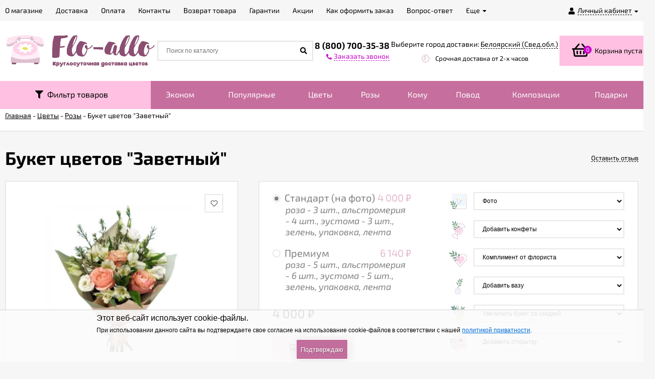

--- FILE ---
content_type: text/html; charset=utf-8
request_url: https://beloyarskiy-sved.flo-allo.ru/buket-zavetnyy/
body_size: 22762
content:
<!DOCTYPE html><html lang="ru"><head prefix="og: http://ogp.me/ns# product: http://ogp.me/ns/product#"><meta http-equiv="Content-Type" content="text/html; charset=utf-8"/><meta name="viewport" content="width=device-width, initial-scale=1" /><meta http-equiv="x-ua-compatible" content="IE=edge"><title>Букет &quot;Заветный&quot; с доставкой в Белоярском (Свед.обл.) — Фло-Алло.Ру, свежие цветы с бесплатной доставкой</title><meta name="Keywords" content="Заветный, Стандарт (на фото), Премиум, Розы" /><meta name="Description" content="Букет &quot;Заветный&quot; по доступной цене в Белоярском (Свед.обл.) с бесплатной доставкой курьером до двери. Гарантия свежести цветов. Фото букетов до отправки! ФлоАлло.Ру — большой выбор цветов в Белоярском (Свед.обл.) на любой вкус." /><link rel="apple-touch-icon" sizes="180x180" href="/apple-touch-icon.png"><link rel="icon" type="image/png" sizes="32x32" href="/favicon-32x32.png"><link rel="icon" type="image/png" sizes="16x16" href="/favicon-16x16.png"><link rel="manifest" href="/site.webmanifest"><link rel="mask-icon" href="/safari-pinned-tab.svg" color="#5bbad5"><meta name="msapplication-TileColor" content="#da532c"><meta name="theme-color" content="#ffffff"><meta name="wa-expert-hash" content="4b70a66925ef3d086672156f7b066f3cb2c9ee" /><link rel="shortcut icon" href="/favicon.ico"/><!-- rss --><link href="/wa-data/public/site/themes/euroshop/fontawesome.min.css?v1.2.0.225" rel="stylesheet"/><link href="/wa-data/public/site/themes/euroshop/vendor.css?v1.2.0.225" rel="stylesheet"/><link href="/wa-data/public/site/fonts.css" rel="stylesheet"/><link href="/wa-data/public/site/themes/euroshop/euroshop.site.pink.purple.min.css?v1.2.0.225" rel="stylesheet"/><script src="/wa-data/public/site/themes/euroshop/vendor.min.js?v1.2.0.225"></script><script src="/wa-data/public/site/themes/euroshop/critical.min.js?v1.2.0.225"></script><script src="/wa-data/public/site/jquery.bxslider.min.js"></script><link href="/wa-data/public/site/jquery.bxslider.min.css" rel="stylesheet"/><script>var euroConfigGlobal = {transformWidth : 960,searchUrl: "/search/",lastViewLength: "12",action: "product",cartAddedStyle: "1",cartRedirect: "",cartLink: "/order/",filterSubcategory: "",priceZero: "1",priceZeroName: "Цена по запросу",maskSelectors: "input[type='phone'],input[name*='phone'], .js-login-form-fields-block input[placeholder='Телефон']",maskReg: "+7##########",}</script><link href="/wa-data/public/shop/themes/euroshop/euroshop.shop.pink.purple.min.css?v1.2.0.225" rel="stylesheet"/><!-- plugin hook: 'frontend_head' -->

<script>
jQuery(function($) {
	if ($.cookie('shop_region_remember_address'))
	{
		return;
	}

	var selector = '[name$="[address.shipping][city]"], [name$="[address.shipping][region]"], [name$="[address.shipping][country]"]';
	var $change_listener = $(document).on('change', selector, function() {
		$.cookie('shop_region_remember_address', '1', {expires: 200, path: '/'});
		$change_listener.off('change');
	});
});
</script><style>.badge.percent{background-color: #ff3c00;}.e-products-card__name{height: 60px;}.e-catalog-images__img-block{height: 150px;}.e-catalog__item:hover{box-shadow: inset 0 0 100px rgba(255,255,255,0.18);}.e-block-column .menu-v li:nth-child(12) ~ li{display: none;}.e-fixed-panel._right, .e-fixed-panel._bottom, .e-fixed-panel._right .e-fixed-panel__item, .e-fixed-panel._right .e-fixed-panel-extra__item{background: #313131;}.e-fixed-panel._right, .e-fixed-panel._right a, .e-fixed-panel._right .e-fixed-panel__item, .e-fixed-panel._right .e-fixed-panel-extra__item, .e-fixed-panel._bottom, .e-fixed-panel._bottom a, .e-fixed-panel._bottom .e-fixed-panel__item:hover, .e-fixed-panel._bottom .e-fixed-panel-extra__item, .e-fixed-panel._bottom .e-fixed-panel__icon{color: #eeeeee;}.e-fixed-panel._right .e-fixed-panel-extra__drop-name, .e-fixed-panel._bottom .e-fixed-panel-extra__drop-name{border-bottom: 1px dashed #eeeeee;}</style><meta property="og:type" content="website">
<meta property="og:title" content="Букет &quot;Заветный&quot; с доставкой в Белоярском (Свед.обл.) — Фло-Алло.Ру, свежие цветы с бесплатной доставкой">
<meta property="og:image" content="https://beloyarskiy-sved.flo-allo.ru/wa-data/public/shop/products/00/webp/20/10/1020/images/1554/1554.750x0.webp">
<meta property="og:url" content="https://beloyarskiy-sved.flo-allo.ru/buket-zavetnyy/">
<meta property="product:price:amount" content="4000">
<meta property="product:price:currency" content="RUB">
<meta property="og:description" content="Букет &quot;Заветный&quot; по доступной цене в Белоярском (Свед.обл.) с бесплатной доставкой курьером до двери. Гарантия свежести цветов. Фото букетов до отправки! ФлоАлло.Ру — большой выбор цветов в Белоярском (Свед.обл.) на любой вкус.">
<link rel="icon" href="/favicon.ico" type="image/x-icon" /><link href="/wa-data/public/site/themes/euroshop/euroshop.custom.css?v1.2.0.225" rel="stylesheet"/><!--[if lt IE 9]><script>document.createElement('header');document.createElement('nav');document.createElement('section');document.createElement('article');document.createElement('aside');document.createElement('footer');document.createElement('figure');document.createElement('hgroup');document.createElement('menu');</script><![endif]--></head><body class="_no-touch _is-panel"><div class="e-main js-main"><div class="e-header-top"><div class="e-header-top__wrap _wrapper"><div class="e-auth js-auth"><div class="e-auth__open"><a href="/login/" class="e-auth__open-link js-auth-open-link"><i class="fas fa-user e-auth__open-icon"></i><span class="e-auth__open-name">Личный кабинет</span><i class="fas fa-caret-down e-auth__open-caret"></i></a></div><div class="e-auth__block"><div class="e-auth__block-wrap"><div class="e-auth__top"><a href="/login/" class="e-auth__top-button _button js-popup-open" data-id="login" data-callback="popupLogin" data-callback-param="login">Вход</a>&nbsp;&nbsp;&nbsp;&nbsp;&nbsp;<a href="/signup/" class="e-auth__top-link" data-id="login" data-callback="popupLogin" data-callback-param="signup">Зарегистрироваться</a></div><div class="e-auth__middle js-auth-links-popup"><ul class="pages"><li class="shop "><a href="/my/orders/">Мои заказы</a></li><li class="shop "><a href="/my/profile/">Мой профиль</a></li><!-- plugin hook: 'frontend_my_nav' --></ul></div></div></div></div><div class="e-menu js-menu _overflow"><ul class="e-menu__list js-menu-list"><li class="e-menu__item js-menu-item"><a href="/о-flo-allo/" class="e-menu__link"><span class="e-menu__name">О магазине</span></a></li><li class="e-menu__item js-menu-item"><a href="/dostavka/" class="e-menu__link"><span class="e-menu__name">Доставка</span></a></li><li class="e-menu__item js-menu-item"><a href="/oplata/" class="e-menu__link"><span class="e-menu__name">Оплата</span></a></li><li class="e-menu__item js-menu-item"><a href="/kontakty/" class="e-menu__link"><span class="e-menu__name">Контакты</span></a></li><li class="e-menu__item js-menu-item"><a href="/vozvrat-tovara/" class="e-menu__link"><span class="e-menu__name">Возврат товара</span></a></li><li class="e-menu__item js-menu-item"><a href="/garantii/" class="e-menu__link"><span class="e-menu__name">Гарантии</span></a></li><li class="e-menu__item js-menu-item"><a href="/aktsii/" class="e-menu__link"><span class="e-menu__name">Акции</span></a></li><li class="e-menu__item js-menu-item"><a href="/kak-oformit-zakaz/" class="e-menu__link"><span class="e-menu__name">Как оформить заказ</span></a></li><li class="e-menu__item js-menu-item"><a href="/vopros-otvet/" class="e-menu__link"><span class="e-menu__name">Вопрос-ответ</span></a></li><li class="e-menu__item js-menu-item"><a href="/publichnaya-oferta/" class="e-menu__link"><span class="e-menu__name">Публичная оферта</span></a></li><li class="e-menu__item js-menu-item"><a href="/politika-konfidentsialnosti/" class="e-menu__link"><span class="e-menu__name">Политика конфиденциальности</span></a></li><li class="e-menu__item e-menu__item_else js-menu-else _hide"><a href="javascript:void(0)" class="e-menu__link"><span class="e-menu__name">Еще</span><i class="fas fa-caret-down e-menu__expand"></i></a><div class="e-menu__sub js-menu-sub"><ul class="e-menu__sub-list js-menu-sub-list"></ul></div></li><li class="e-menu__item js-menu-item"><a href="/reviews/" class="e-menu__link">Отзывы</a></li></ul></div></div></div><div class="e-header js-header"><div class="e-header__wrap _wrapper"><div class="e-header__list"><div class="e-header__row"><div class="e-header__left"><div class="e-logo"><a href="/" class="e-logo__link"><span class="e-logo__block"><img data-responsiveimages="active"  class="e-logo__img " src="/wa-data/public/site/themes/euroshop/img/logo.jpg" data-at2x="/wa-data/public/site/themes/euroshop/img/logo@2x.jpg" alt="Flo-allo - Белоярский (Свед.обл.)" id="logo" class="e-logo__img " src="/wa-data/public/site/themes/euroshop/img/logo.jpg" data-at2x="/wa-data/public/site/themes/euroshop/img/logo@2x.jpg" alt="Flo-allo - Белоярский (Свед.обл.)" id="logo"></span></a></div></div><div class="e-header__center"><div class="e-header__center-table"><div class="e-header__center-row"><div class="e-header__center-delim">&nbsp;</div><div class="e-header__center-cell e-header__center-cell_search"><div class="e-search-simple js-search-simple"><a href="javascript:void(0)" class="e-search-simple__open js-search-simple-open"><i class="fas fa-search"></i></a><div class="e-search-simple__wrap"><div class="e-header-search__form"><form method="get" action="/search/"><input type="text" class="e-search-simple__input js-search-simple-input _is-ajax"  autocomplete="off" name="query" value="" placeholder="Поиск по каталогу" /><i class="fas fa-search e-search-simple__loop" onclick="$(this).closest('form').submit()"></i><div class="e-search-simple__result js-search-simple-result"></div></form></div></div></div></div><div class="e-header__center-delim">&nbsp;</div><div class="e-header__center-cell e-header__center-cell_contacts"><div class="e-header-contacts"><a href="javascript:void(0)" class="e-header-contacts__open js-popup-open" data-id="contacts"><i class="fas fa-phone"></i></a><div class="e-header-contacts__wrap"><div class="e-header-contacts__phone">8 (800) 700-35-38</div><a href="javascript:void(0)" class="e-header-contacts__callback js-sk-callback-open" rel="nofollow"><i class="fas fa-phone"></i><span class="inline-link">Заказать звонок</span></a></div></div>
</div><div class="e-header__center-delim">&nbsp;</div><div class="e-header__center-cell e-header__center-cell_addresses"><style>.link-box {display: inline-block;cursor: pointer;}.link-box__icon {display: inline-block;vertical-align: middle;}.link-box__link {display: inline-block;vertical-align: middle;}.hide-indicator .indicator {display: none;}.shop-regions__button_hidden {opacity: 0;}.shop-regions__ip-analyzer-variants_hidden {display: none;}</style><link rel="stylesheet" href="/wa-data/public/shop/plugins/regions/window.css?v=2.22.0"><script type="text/javascript">if (typeof shopRegions != 'object'){shopRegions = { };}shopRegions.cookie_domain = ".flo-allo.ru";shopRegions.current_region_id = "2131";shopRegions.current_region_code = "rus66";shopRegions.number_of_columns = "3";shopRegions.regions_sidebar_enable = false;shopRegions.enable_group_by_letter = true;shopRegions.trigger_environment_restore_url = "\/regions\/restore_user_environment\/";shopRegions.request_redirect_url = "\/regions\/get_redirect_url\/";shopRegions.load_popup_content_url = "\/regions\/get_popup_content\/";shopRegions.current_city = {"id":"2131","country_iso3":"rus","region_code":"66","name":"\u0411\u0435\u043b\u043e\u044f\u0440\u0441\u043a\u0438\u0439 (\u0421\u0432\u0435\u0434.\u043e\u0431\u043b.)","storefront":"beloyarskiy-sved.flo-allo.ru\/*","phone":"88007003538","email":"info@flo-allo.ru","schedule":"\u041a\u0440\u0443\u0433\u043b\u043e\u0441\u0443\u0442\u043e\u0447\u043d\u043e","is_popular":"0","is_enable":"1","is_default_for_storefront":"1","sort":"2125","domain_id":"2217","route":"*","create_datetime":"2021-12-27 22:13:47","update_datetime":"2021-12-27 22:13:47","country_name":"\u0420\u043e\u0441\u0441\u0438\u0439\u0441\u043a\u0430\u044f \u0424\u0435\u0434\u0435\u0440\u0430\u0446\u0438\u044f","domain_name":"beloyarskiy-sved.flo-allo.ru","domain_title":"","storefront_title":"\/*"};shopRegions.cities = [{"id":"2131","country_iso3":"rus","region_code":"66","name":"\u0411\u0435\u043b\u043e\u044f\u0440\u0441\u043a\u0438\u0439 (\u0421\u0432\u0435\u0434.\u043e\u0431\u043b.)","storefront":"beloyarskiy-sved.flo-allo.ru\/*","phone":"88007003538","email":"info@flo-allo.ru","schedule":"\u041a\u0440\u0443\u0433\u043b\u043e\u0441\u0443\u0442\u043e\u0447\u043d\u043e","is_popular":"0","is_enable":"1","is_default_for_storefront":"1","sort":"2125","domain_id":"2217","route":"*","create_datetime":"2021-12-27 22:13:47","update_datetime":"2021-12-27 22:13:47","country_name":"\u0420\u043e\u0441\u0441\u0438\u0439\u0441\u043a\u0430\u044f \u0424\u0435\u0434\u0435\u0440\u0430\u0446\u0438\u044f","domain_name":"beloyarskiy-sved.flo-allo.ru","domain_title":"","storefront_title":"\/*"}];shopRegions.suggested_region_id = 0;</script><script type="text/javascript" src="/wa-apps/shop/plugins/regions/js/window.js?v=2.22.0" defer></script><div class="shop-regions"><div class="shop-regions__button shop-regions__button_hidden js-shop-regions__button"><div class="shop-regions-button">
  	Выберите город доставки:
  	<a class="shop-regions__link shop-regions-button__link shop-regions__link_pseudo shop-regions__trigger-show-window">Белоярский (Свед.обл.)</a>
</div>
</div><div class="shop-regions__ip-analyzer-variants shop-regions__ip-analyzer-variants_hidden js-shop-regions__ip-analyzer-variants"></div></div>
<div class="e-header-addresses"><div class="e-header-addresses__item"></div><div class="e-header-addresses__small">Срочная доставка от 2-х часов</div></div></div><div class="e-header__center-delim">&nbsp;</div></div></div></div><div class="e-header__right"><div class="e-header__right-wrap"><div class="e-cart-mini js-cart-mini" data-url="/cart/" data-empty-title="Корзина пуста"><a class="e-cart-mini__link" href="/order/"><div class="e-cart-mini__left"><i class="far fa-shopping-basket e-cart-mini__icon"></i><span class="e-cart-mini__count js-cart-mini-count">0</span></div><div class="e-cart-mini__right"><span class="e-cart-mini__price js-cart-mini-amount">Корзина пуста</span></div></a><div class="e-cart-mini__filling js-cart-mini-filling"></div></div></div></div></div></div></div></div><div class="e-catalog js-catalog _type-tree" data-shadow="" data-delay="150"><div class="e-catalog__wrap _wrapper"><!-- filtering by product features --><div class="filters leadbox on-top-filt"><form class="filters-form-wrapper" method="get" action="/search/" data-loading="/wa-data/public/site/themes/euroshop/img/loading16.gif"><div class="filter-param"><h5>Цветы</h5><input type="checkbox" name="tsvety[]"  value="24" id="24-12"><label for="24-12">Орхидеи</label><input type="checkbox" name="tsvety[]"  value="25" id="25-12"><label for="25-12">Тюльпаны</label><input type="checkbox" name="tsvety[]"  value="26" id="26-12"><label for="26-12">Ромашки</label><input type="checkbox" name="tsvety[]"  value="27" id="27-12"><label for="27-12">Хризантемы</label><input type="checkbox" name="tsvety[]"  value="28" id="28-12"><label for="28-12">Герберы</label><input type="checkbox" name="tsvety[]"  value="29" id="29-12"><label for="29-12">Ирисы</label><input type="checkbox" name="tsvety[]"  value="30" id="30-12"><label for="30-12">Лилии</label><input type="checkbox" name="tsvety[]"  value="31" id="31-12"><label for="31-12">Лизиантусы</label><input type="checkbox" name="tsvety[]"  value="32" id="32-12"><label for="32-12">Гвоздики</label><input type="checkbox" name="tsvety[]"  value="33" id="33-12"><label for="33-12">Кустовые розы</label><input type="checkbox" name="tsvety[]"  value="19" id="19-12"><label for="19-12">Розы</label><input type="checkbox" name="tsvety[]"  value="20" id="20-12"><label for="20-12">Альстромерии</label><input type="checkbox" name="tsvety[]"  value="111" id="111-12"><label for="111-12">Гипсофила</label><input type="checkbox" name="tsvety[]"  value="114" id="114-12"><label for="114-12">Пионы</label><input type="checkbox" name="tsvety[]"  value="116" id="116-12"><label for="116-12">Гортензии</label><input type="checkbox" name="tsvety[]"  value="117" id="117-12"><label for="117-12">Подсолнухи</label><div style="clear:both"></div></div><div class="filter-param"><h5>Цвет</h5><input type="checkbox" name="color[]"  value="11" id="11-3"><label for="11-3"><span style="white-space: nowrap;"><i class="icon16 color" style="background:#8B00FF;"></i>фиолетовый</span></label><input type="checkbox" name="color[]"  value="12" id="12-3"><label for="12-3"><span style="white-space: nowrap;"><i class="icon16 color" style="background:#FFCBDB;"></i>розовый</span></label><input type="checkbox" name="color[]"  value="13" id="13-3"><label for="13-3"><span style="white-space: nowrap;"><i class="icon16 color" style="background:#FFFDD0;"></i>кремовый</span></label><input type="checkbox" name="color[]"  value="14" id="14-3"><label for="14-3"><span style="white-space: nowrap;"><i class="icon16 color" style="background:#42C7CC;"></i>разноцветный</span></label><input type="checkbox" name="color[]"  value="1" id="1-3"><label for="1-3"><span style="white-space: nowrap;"><i class="icon16 color" style="background:#FFFFFF;"></i>белый</span></label><input type="checkbox" name="color[]"  value="2" id="2-3"><label for="2-3"><span style="white-space: nowrap;"><i class="icon16 color" style="background:#FFFF00;"></i>желтый</span></label><input type="checkbox" name="color[]"  value="3" id="3-3"><label for="3-3"><span style="white-space: nowrap;"><i class="icon16 color" style="background:#00FF00;"></i>зеленый</span></label><input type="checkbox" name="color[]"  value="6" id="6-3"><label for="6-3"><span style="white-space: nowrap;"><i class="icon16 color" style="background:#FF0000;"></i>красный</span></label><input type="checkbox" name="color[]"  value="7" id="7-3"><label for="7-3"><span style="white-space: nowrap;"><i class="icon16 color" style="background:#FFA500;"></i>оранжевый</span></label><input type="checkbox" name="color[]"  value="15" id="15-3"><label for="15-3"><span style="white-space: nowrap;"><i class="icon16 color" style="background:#2F87DA;"></i>голубой</span></label><input type="checkbox" name="color[]"  value="16" id="16-3"><label for="16-3"><span style="white-space: nowrap;"></span></label><div style="clear:both"></div></div><div class="filter-param"><h5>Подарки</h5><input type="checkbox" name="podarki[]"  value="54" id="54-20"><label for="54-20">Сладкие корзины</label><input type="checkbox" name="podarki[]"  value="55" id="55-20"><label for="55-20">Фруктовые корзины</label><input type="checkbox" name="podarki[]"  value="106" id="106-20"><label for="106-20">Съедобные букеты</label><input type="checkbox" name="podarki[]"  value="57" id="57-20"><label for="57-20">Цветы с игрушкой</label><input type="checkbox" name="podarki[]"  value="56" id="56-20"><label for="56-20">Цветы со сладостями</label><input type="checkbox" name="podarki[]"  value="115" id="115-20"><label for="115-20">Мясные корзины</label><div style="clear:both"></div></div><div class="filter-param"><h5>Форма сборки</h5><input type="checkbox" name="forma_sborki[]"  value="39" id="39-17"><label for="39-17">Букетом</label><input type="checkbox" name="forma_sborki[]"  value="40" id="40-17"><label for="40-17">В корзине</label><input type="checkbox" name="forma_sborki[]"  value="41" id="41-17"><label for="41-17">В коробке</label><input type="checkbox" name="forma_sborki[]"  value="42" id="42-17"><label for="42-17">Сердцем</label><div style="clear:both"></div></div><div class="filter-param"><h5>Повод</h5><input type="checkbox" name="povod1[]"  value="75" id="75-22"><label for="75-22">Люблю</label><input type="checkbox" name="povod1[]"  value="76" id="76-22"><label for="76-22">День рождения</label><input type="checkbox" name="povod1[]"  value="77" id="77-22"><label for="77-22">Извинение</label><input type="checkbox" name="povod1[]"  value="78" id="78-22"><label for="78-22">Порадовать</label><input type="checkbox" name="povod1[]"  value="79" id="79-22"><label for="79-22">Корпоратив</label><input type="checkbox" name="povod1[]"  value="80" id="80-22"><label for="80-22">Рождение ребенка</label><input type="checkbox" name="povod1[]"  value="83" id="83-22"><label for="83-22">Свидание</label><input type="checkbox" name="povod1[]"  value="84" id="84-22"><label for="84-22">Знак внимания</label><input type="checkbox" name="povod1[]"  value="85" id="85-22"><label for="85-22">Благодарность</label><input type="checkbox" name="povod1[]"  value="86" id="86-22"><label for="86-22">Свадьба</label><input type="checkbox" name="povod1[]"  value="87" id="87-22"><label for="87-22">Юбилей</label><input type="checkbox" name="povod1[]"  value="108" id="108-22"><label for="108-22">Букет невесты</label><div style="clear:both"></div></div><div class="filter-param"><h5>Кому</h5><input type="checkbox" name="komu1[]"  value="60" id="60-21"><label for="60-21">Ребенку</label><input type="checkbox" name="komu1[]"  value="61" id="61-21"><label for="61-21">Учителю</label><input type="checkbox" name="komu1[]"  value="62" id="62-21"><label for="62-21">Парню</label><input type="checkbox" name="komu1[]"  value="63" id="63-21"><label for="63-21">Девушке</label><input type="checkbox" name="komu1[]"  value="64" id="64-21"><label for="64-21">Врачу</label><input type="checkbox" name="komu1[]"  value="65" id="65-21"><label for="65-21">Боссу</label><input type="checkbox" name="komu1[]"  value="66" id="66-21"><label for="66-21">Коллеге</label><input type="checkbox" name="komu1[]"  value="67" id="67-21"><label for="67-21">Мужчине</label><input type="checkbox" name="komu1[]"  value="68" id="68-21"><label for="68-21">Женщине</label><input type="checkbox" name="komu1[]"  value="69" id="69-21"><label for="69-21">Другу</label><input type="checkbox" name="komu1[]"  value="70" id="70-21"><label for="70-21">Подруге</label><input type="checkbox" name="komu1[]"  value="71" id="71-21"><label for="71-21">Сестре</label><input type="checkbox" name="komu1[]"  value="72" id="72-21"><label for="72-21">Брату</label><input type="checkbox" name="komu1[]"  value="73" id="73-21"><label for="73-21">Дедушке</label><input type="checkbox" name="komu1[]"  value="74" id="74-21"><label for="74-21">Бабушке</label><input type="checkbox" name="komu1[]"  value="58" id="58-21"><label for="58-21">Папе</label><input type="checkbox" name="komu1[]"  value="59" id="59-21"><label for="59-21">Маме</label><div style="clear:both"></div></div><input type="hidden" name="query" value=""><input type="submit" class="gray" value="Показать"></form></div><ul class="e-catalog__list js-catalog-list _overflow"><li class="e-catalog__item js-catalog-item filt-buket"><a href="javascript:void(0)" class="e-catalog__link"><i class="fa fa-filter" aria-hidden="true"></i> &nbsp;Фильтр товаров</a></li><li class="e-catalog__item js-catalog-item _hide _tree" data-id="68"><a href="/category/ekonom/" class="e-catalog__link">Эконом</a></li><li class="e-catalog__item js-catalog-item _hide _tree" data-id="11"><a href="/category/populyarnye/" class="e-catalog__link">Популярные</a><div class="e-catalog__tree js-catalog-sub" data-id="11"><div class="e-catalog__tree-wrap"><div class="e-catalog-tree _cols3 js-catalog-tree"><ul class="e-catalog-tree__list js-catalog-tree-list"><li class="e-catalog-tree__item js-catalog-tree-item" data-sub-id="67"><a href="/category/populyarnye/khity-prodazh/" class="e-catalog-tree__link js-catalog-tree-link"><span class="e-catalog-tree__name">Хиты продаж</span></a></li><li class="e-catalog-tree__item js-catalog-tree-item" data-sub-id="76"><a href="/category/populyarnye/avtorskie/" class="e-catalog-tree__link js-catalog-tree-link"><span class="e-catalog-tree__name">Авторские букеты</span></a></li><li class="e-catalog-tree__item js-catalog-tree-item" data-sub-id="70"><a href="/category/populyarnye/novinki/" class="e-catalog-tree__link js-catalog-tree-link"><span class="e-catalog-tree__name">Новинки</span></a></li></ul></div></div></div></li><li class="e-catalog__item js-catalog-item _hide _tree" data-id="8"><a href="/category/tsvety/" class="e-catalog__link">Цветы</a><div class="e-catalog__tree js-catalog-sub" data-id="8"><div class="e-catalog__tree-wrap"><div class="e-catalog-tree _cols3 js-catalog-tree"><ul class="e-catalog-tree__list js-catalog-tree-list"><li class="e-catalog-tree__item js-catalog-tree-item" data-sub-id="9"><a href="/category/tsvety/rozy/" class="e-catalog-tree__link js-catalog-tree-link"><span class="e-catalog-tree__name">Розы</span></a></li><li class="e-catalog-tree__item js-catalog-tree-item" data-sub-id="38"><a href="/category/tsvety/liziantus/" class="e-catalog-tree__link js-catalog-tree-link"><span class="e-catalog-tree__name">Лизиантусы</span></a></li><li class="e-catalog-tree__item js-catalog-tree-item" data-sub-id="37"><a href="/category/tsvety/irisy/" class="e-catalog-tree__link js-catalog-tree-link"><span class="e-catalog-tree__name">Ирисы</span></a></li><li class="e-catalog-tree__item js-catalog-tree-item" data-sub-id="36"><a href="/category/tsvety/gerbery/" class="e-catalog-tree__link js-catalog-tree-link"><span class="e-catalog-tree__name">Герберы</span></a></li><li class="e-catalog-tree__item js-catalog-tree-item" data-sub-id="28"><a href="/category/tsvety/alstromerii/" class="e-catalog-tree__link js-catalog-tree-link"><span class="e-catalog-tree__name">Альстромерии</span></a></li><li class="e-catalog-tree__item js-catalog-tree-item" data-sub-id="27"><a href="/category/tsvety/khrizantemy/" class="e-catalog-tree__link js-catalog-tree-link"><span class="e-catalog-tree__name">Хризантемы</span><span class="e-catalog-tree__arrow"><i class="fa fa-caret-right" aria-hidden="true"></i></span></a><div class="e-catalog-tree__subs js-catalog-tree-subs"><div class="e-catalog-tree _cols3 js-catalog-tree"><ul class="e-catalog-tree__list js-catalog-tree-list"><li class="e-catalog-tree__item js-catalog-tree-item" data-sub-id="105"><a href="/category/tsvety/khrizantemy/kustovye-khrizantemy/" class="e-catalog-tree__link js-catalog-tree-link"><span class="e-catalog-tree__name">Кустовые хризантемы</span></a></li><li class="e-catalog-tree__item js-catalog-tree-item" data-sub-id="104"><a href="/category/tsvety/khrizantemy/odnogolovye-khrizantemy/" class="e-catalog-tree__link js-catalog-tree-link"><span class="e-catalog-tree__name">Одноголовые хризантемы</span></a></li></ul></div></div></li><li class="e-catalog-tree__item js-catalog-tree-item" data-sub-id="10"><a href="/category/tsvety/kustovye-rozy/" class="e-catalog-tree__link js-catalog-tree-link"><span class="e-catalog-tree__name">Кустовые розы</span></a></li><li class="e-catalog-tree__item js-catalog-tree-item" data-sub-id="35"><a href="/category/tsvety/romashki/" class="e-catalog-tree__link js-catalog-tree-link"><span class="e-catalog-tree__name">Ромашки</span></a></li><li class="e-catalog-tree__item js-catalog-tree-item" data-sub-id="33"><a href="/category/tsvety/orkhidei/" class="e-catalog-tree__link js-catalog-tree-link"><span class="e-catalog-tree__name">Орхидеи</span></a></li><li class="e-catalog-tree__item js-catalog-tree-item" data-sub-id="32"><a href="/category/tsvety/lilii/" class="e-catalog-tree__link js-catalog-tree-link"><span class="e-catalog-tree__name">Лилии</span></a></li><li class="e-catalog-tree__item js-catalog-tree-item" data-sub-id="89"><a href="/category/tsvety/pionovidnye-rozy/" class="e-catalog-tree__link js-catalog-tree-link"><span class="e-catalog-tree__name">Пионовидные розы</span></a></li><li class="e-catalog-tree__item js-catalog-tree-item" data-sub-id="39"><a href="/category/tsvety/gvozdiki/" class="e-catalog-tree__link js-catalog-tree-link"><span class="e-catalog-tree__name">Гвоздики</span></a></li><li class="e-catalog-tree__item js-catalog-tree-item" data-sub-id="34"><a href="/category/tsvety/tyulpany/" class="e-catalog-tree__link js-catalog-tree-link"><span class="e-catalog-tree__name">Тюльпаны</span></a></li><li class="e-catalog-tree__item js-catalog-tree-item" data-sub-id="78"><a href="/category/tsvety/gipsofila/" class="e-catalog-tree__link js-catalog-tree-link"><span class="e-catalog-tree__name">Гипсофила</span></a></li><li class="e-catalog-tree__item js-catalog-tree-item" data-sub-id="94"><a href="/category/tsvety/gortenzii/" class="e-catalog-tree__link js-catalog-tree-link"><span class="e-catalog-tree__name">Гортензии</span></a></li><li class="e-catalog-tree__item js-catalog-tree-item" data-sub-id="95"><a href="/category/tsvety/podsolnukhi/" class="e-catalog-tree__link js-catalog-tree-link"><span class="e-catalog-tree__name">Подсолнухи</span></a></li><li class="e-catalog-tree__item js-catalog-tree-item" data-sub-id="80"><a href="/category/tsvety/piony/" class="e-catalog-tree__link js-catalog-tree-link"><span class="e-catalog-tree__name">Пионы</span></a></li><li class="e-catalog-tree__item js-catalog-tree-item" data-sub-id="101"><a href="/category/tsvety/frantsuzskie-rozy/" class="e-catalog-tree__link js-catalog-tree-link"><span class="e-catalog-tree__name">Французские розы</span></a></li></ul></div></div></div></li><li class="e-catalog__item js-catalog-item _hide _tree" data-id="1"><a href="/category/rozy/" class="e-catalog__link">Розы</a><div class="e-catalog__tree js-catalog-sub" data-id="1"><div class="e-catalog__tree-wrap"><div class="e-catalog-tree _cols3 js-catalog-tree"><ul class="e-catalog-tree__list js-catalog-tree-list"><li class="e-catalog-tree__item js-catalog-tree-item" data-sub-id="47"><a href="/category/rozy/oformlenie/" class="e-catalog-tree__link js-catalog-tree-link"><span class="e-catalog-tree__name">Оформление</span><span class="e-catalog-tree__arrow"><i class="fa fa-caret-right" aria-hidden="true"></i></span></a><div class="e-catalog-tree__subs js-catalog-tree-subs"><div class="e-catalog-tree _cols3 js-catalog-tree"><ul class="e-catalog-tree__list js-catalog-tree-list"><li class="e-catalog-tree__item js-catalog-tree-item" data-sub-id="49"><a href="/category/rozy/oformlenie/pod-lentu/" class="e-catalog-tree__link js-catalog-tree-link"><span class="e-catalog-tree__name">Под ленту</span></a></li><li class="e-catalog-tree__item js-catalog-tree-item" data-sub-id="48"><a href="/category/rozy/oformlenie/v-upakovke/" class="e-catalog-tree__link js-catalog-tree-link"><span class="e-catalog-tree__name">В упаковке</span></a></li></ul></div></div></li><li class="e-catalog-tree__item js-catalog-tree-item" data-sub-id="46"><a href="/category/rozy/vid-roz/" class="e-catalog-tree__link js-catalog-tree-link"><span class="e-catalog-tree__name">Вид роз</span><span class="e-catalog-tree__arrow"><i class="fa fa-caret-right" aria-hidden="true"></i></span></a><div class="e-catalog-tree__subs js-catalog-tree-subs"><div class="e-catalog-tree _cols3 js-catalog-tree"><ul class="e-catalog-tree__list js-catalog-tree-list"><li class="e-catalog-tree__item js-catalog-tree-item" data-sub-id="23"><a href="/category/rozy/vid-roz/kustovye-rozy/" class="e-catalog-tree__link js-catalog-tree-link"><span class="e-catalog-tree__name">Кустовые розы</span></a></li><li class="e-catalog-tree__item js-catalog-tree-item" data-sub-id="22"><a href="/category/rozy/vid-roz/odnogolovie-rozy/" class="e-catalog-tree__link js-catalog-tree-link"><span class="e-catalog-tree__name">Одноголовые розы</span></a></li><li class="e-catalog-tree__item js-catalog-tree-item" data-sub-id="90"><a href="/category/rozy/vid-roz/pionovidnye-rozy/" class="e-catalog-tree__link js-catalog-tree-link"><span class="e-catalog-tree__name">Пионовидные розы</span></a></li><li class="e-catalog-tree__item js-catalog-tree-item" data-sub-id="99"><a href="/category/rozy/vid-roz/frantsuzskie-rozy/" class="e-catalog-tree__link js-catalog-tree-link"><span class="e-catalog-tree__name">Французские розы</span></a></li></ul></div></div></li><li class="e-catalog-tree__item js-catalog-tree-item" data-sub-id="24"><a href="/category/rozy/tsvet-roz/" class="e-catalog-tree__link js-catalog-tree-link"><span class="e-catalog-tree__name">Цвет роз</span><span class="e-catalog-tree__arrow"><i class="fa fa-caret-right" aria-hidden="true"></i></span></a><div class="e-catalog-tree__subs js-catalog-tree-subs"><div class="e-catalog-tree _cols3 js-catalog-tree"><ul class="e-catalog-tree__list js-catalog-tree-list"><li class="e-catalog-tree__item js-catalog-tree-item" data-sub-id="40"><a href="/category/rozy/tsvet-roz/krasnye-rozy/" class="e-catalog-tree__link js-catalog-tree-link"><span class="e-catalog-tree__name">Красные розы</span></a></li><li class="e-catalog-tree__item js-catalog-tree-item" data-sub-id="41"><a href="/category/rozy/tsvet-roz/belye-rozy/" class="e-catalog-tree__link js-catalog-tree-link"><span class="e-catalog-tree__name">Белые розы</span></a></li><li class="e-catalog-tree__item js-catalog-tree-item" data-sub-id="42"><a href="/category/rozy/tsvet-roz/rozovye-rozy/" class="e-catalog-tree__link js-catalog-tree-link"><span class="e-catalog-tree__name">Розовые розы</span></a></li><li class="e-catalog-tree__item js-catalog-tree-item" data-sub-id="69"><a href="/category/rozy/tsvet-roz/oranzhevye-rozy/" class="e-catalog-tree__link js-catalog-tree-link"><span class="e-catalog-tree__name">Оранжевые розы</span></a></li><li class="e-catalog-tree__item js-catalog-tree-item" data-sub-id="45"><a href="/category/rozy/tsvet-roz/raznotsvetnye-rozy/" class="e-catalog-tree__link js-catalog-tree-link"><span class="e-catalog-tree__name">Разноцветные розы</span></a></li><li class="e-catalog-tree__item js-catalog-tree-item" data-sub-id="44"><a href="/category/rozy/tsvet-roz/zheltye-rozy/" class="e-catalog-tree__link js-catalog-tree-link"><span class="e-catalog-tree__name">Желтые розы</span></a></li><li class="e-catalog-tree__item js-catalog-tree-item" data-sub-id="43"><a href="/category/rozy/tsvet-roz/kremovye-rozy/" class="e-catalog-tree__link js-catalog-tree-link"><span class="e-catalog-tree__name">Кремовые розы</span></a></li></ul></div></div></li><li class="e-catalog-tree__item js-catalog-tree-item" data-sub-id="18"><a href="/category/rozy/kompozitsii-iz-roz/" class="e-catalog-tree__link js-catalog-tree-link"><span class="e-catalog-tree__name">Композиции из роз</span><span class="e-catalog-tree__arrow"><i class="fa fa-caret-right" aria-hidden="true"></i></span></a><div class="e-catalog-tree__subs js-catalog-tree-subs"><div class="e-catalog-tree _cols3 js-catalog-tree"><ul class="e-catalog-tree__list js-catalog-tree-list"><li class="e-catalog-tree__item js-catalog-tree-item" data-sub-id="21"><a href="/category/rozy/kompozitsii-iz-roz/rozy-v-shlyapnykh-korobkakh/" class="e-catalog-tree__link js-catalog-tree-link"><span class="e-catalog-tree__name">Розы в шляпных коробках</span></a></li><li class="e-catalog-tree__item js-catalog-tree-item" data-sub-id="20"><a href="/category/rozy/kompozitsii-iz-roz/korziny-s-rozami/" class="e-catalog-tree__link js-catalog-tree-link"><span class="e-catalog-tree__name">Корзины с розами</span></a></li><li class="e-catalog-tree__item js-catalog-tree-item" data-sub-id="19"><a href="/category/rozy/kompozitsii-iz-roz/serdtsa-iz-roz/" class="e-catalog-tree__link js-catalog-tree-link"><span class="e-catalog-tree__name">Сердца из роз</span></a></li></ul></div></div></li><li class="e-catalog-tree__item js-catalog-tree-item" data-sub-id="6"><a href="/category/rozy/51-roza/" class="e-catalog-tree__link js-catalog-tree-link"><span class="e-catalog-tree__name">51 роза</span></a></li><li class="e-catalog-tree__item js-catalog-tree-item" data-sub-id="17"><a href="/category/rozy/101-roza/" class="e-catalog-tree__link js-catalog-tree-link"><span class="e-catalog-tree__name">101 роза</span></a></li><li class="e-catalog-tree__item js-catalog-tree-item" data-sub-id="100"><a href="/category/rozy/201-roza/" class="e-catalog-tree__link js-catalog-tree-link"><span class="e-catalog-tree__name">201 роза</span></a></li></ul></div></div></div></li><li class="e-catalog__item js-catalog-item _hide _tree" data-id="2"><a href="/category/komu/" class="e-catalog__link">Кому</a><div class="e-catalog__tree js-catalog-sub" data-id="2"><div class="e-catalog__tree-wrap"><div class="e-catalog-tree _cols3 js-catalog-tree"><ul class="e-catalog-tree__list js-catalog-tree-list"><li class="e-catalog-tree__item js-catalog-tree-item" data-sub-id="50"><a href="/category/komu/mame/" class="e-catalog-tree__link js-catalog-tree-link"><span class="e-catalog-tree__name">Маме</span></a></li><li class="e-catalog-tree__item js-catalog-tree-item" data-sub-id="57"><a href="/category/komu/seme/" class="e-catalog-tree__link js-catalog-tree-link"><span class="e-catalog-tree__name">Семье</span></a></li><li class="e-catalog-tree__item js-catalog-tree-item" data-sub-id="52"><a href="/category/komu/lyubimoy/" class="e-catalog-tree__link js-catalog-tree-link"><span class="e-catalog-tree__name">Любимой</span></a></li><li class="e-catalog-tree__item js-catalog-tree-item" data-sub-id="54"><a href="/category/komu/druzyam/" class="e-catalog-tree__link js-catalog-tree-link"><span class="e-catalog-tree__name">Друзьям</span></a></li><li class="e-catalog-tree__item js-catalog-tree-item" data-sub-id="55"><a href="/category/komu/nachalniku/" class="e-catalog-tree__link js-catalog-tree-link"><span class="e-catalog-tree__name">Коллеге</span></a></li><li class="e-catalog-tree__item js-catalog-tree-item" data-sub-id="56"><a href="/category/komu/rebenku/" class="e-catalog-tree__link js-catalog-tree-link"><span class="e-catalog-tree__name">Ребенку</span></a></li><li class="e-catalog-tree__item js-catalog-tree-item" data-sub-id="58"><a href="/category/komu/uchitelyu/" class="e-catalog-tree__link js-catalog-tree-link"><span class="e-catalog-tree__name">Учителю</span></a></li><li class="e-catalog-tree__item js-catalog-tree-item" data-sub-id="53"><a href="/category/komu/lyubimomu/" class="e-catalog-tree__link js-catalog-tree-link"><span class="e-catalog-tree__name">Мужчине</span></a></li></ul></div></div></div></li><li class="e-catalog__item js-catalog-item _hide _tree" data-id="3"><a href="/category/povod/" class="e-catalog__link">Повод</a><div class="e-catalog__tree js-catalog-sub" data-id="3"><div class="e-catalog__tree-wrap"><div class="e-catalog-tree _cols3 js-catalog-tree"><ul class="e-catalog-tree__list js-catalog-tree-list"><li class="e-catalog-tree__item js-catalog-tree-item" data-sub-id="59"><a href="/category/povod/den-rozhdeniya/" class="e-catalog-tree__link js-catalog-tree-link"><span class="e-catalog-tree__name">День рождения</span></a></li><li class="e-catalog-tree__item js-catalog-tree-item" data-sub-id="66"><a href="/category/povod/svidanie/" class="e-catalog-tree__link js-catalog-tree-link"><span class="e-catalog-tree__name">Свидание</span></a></li><li class="e-catalog-tree__item js-catalog-tree-item" data-sub-id="65"><a href="/category/povod/izvinenie/" class="e-catalog-tree__link js-catalog-tree-link"><span class="e-catalog-tree__name">Извинение</span></a></li><li class="e-catalog-tree__item js-catalog-tree-item" data-sub-id="75"><a href="/category/povod/buket-nevesty/" class="e-catalog-tree__link js-catalog-tree-link"><span class="e-catalog-tree__name">Букет невесты</span></a></li><li class="e-catalog-tree__item js-catalog-tree-item" data-sub-id="64"><a href="/category/povod/znak-vnimaniya/" class="e-catalog-tree__link js-catalog-tree-link"><span class="e-catalog-tree__name">Знак внимания</span></a></li><li class="e-catalog-tree__item js-catalog-tree-item" data-sub-id="63"><a href="/category/povod/svadba/" class="e-catalog-tree__link js-catalog-tree-link"><span class="e-catalog-tree__name">Свадьба</span></a></li><li class="e-catalog-tree__item js-catalog-tree-item" data-sub-id="62"><a href="/category/povod/blagodarnost/" class="e-catalog-tree__link js-catalog-tree-link"><span class="e-catalog-tree__name">Благодарность</span></a></li><li class="e-catalog-tree__item js-catalog-tree-item" data-sub-id="61"><a href="/category/povod/lyublyu/" class="e-catalog-tree__link js-catalog-tree-link"><span class="e-catalog-tree__name">Люблю</span></a></li><li class="e-catalog-tree__item js-catalog-tree-item" data-sub-id="60"><a href="/category/povod/yubiley/" class="e-catalog-tree__link js-catalog-tree-link"><span class="e-catalog-tree__name">Юбилей</span></a></li><li class="e-catalog-tree__item js-catalog-tree-item" data-sub-id="72"><a href="/category/povod/pokhorony/" class="e-catalog-tree__link js-catalog-tree-link"><span class="e-catalog-tree__name">Траурные букеты</span></a></li><li class="e-catalog-tree__item js-catalog-tree-item" data-sub-id="84"><a href="/category/povod/prazdniki/" class="e-catalog-tree__link js-catalog-tree-link"><span class="e-catalog-tree__name">Праздники</span><span class="e-catalog-tree__arrow"><i class="fa fa-caret-right" aria-hidden="true"></i></span></a><div class="e-catalog-tree__subs js-catalog-tree-subs"><div class="e-catalog-tree _cols3 js-catalog-tree"><ul class="e-catalog-tree__list js-catalog-tree-list"><li class="e-catalog-tree__item js-catalog-tree-item" data-sub-id="83"><a href="/category/povod/prazdniki/1-sentyabrya/" class="e-catalog-tree__link js-catalog-tree-link"><span class="e-catalog-tree__name">1 сентября</span></a></li><li class="e-catalog-tree__item js-catalog-tree-item" data-sub-id="85"><a href="/category/povod/prazdniki/den-uchitelya/" class="e-catalog-tree__link js-catalog-tree-link"><span class="e-catalog-tree__name">День учителя</span></a></li><li class="e-catalog-tree__item js-catalog-tree-item" data-sub-id="86"><a href="/category/povod/prazdniki/den-materi/" class="e-catalog-tree__link js-catalog-tree-link"><span class="e-catalog-tree__name">День матери</span></a></li><li class="e-catalog-tree__item js-catalog-tree-item" data-sub-id="87"><a href="/category/povod/prazdniki/novyy-god/" class="e-catalog-tree__link js-catalog-tree-link"><span class="e-catalog-tree__name">Новый год</span><span class="e-catalog-tree__arrow"><i class="fa fa-caret-right" aria-hidden="true"></i></span></a><div class="e-catalog-tree__subs js-catalog-tree-subs"><div class="e-catalog-tree _cols3 js-catalog-tree"><ul class="e-catalog-tree__list js-catalog-tree-list"><li class="e-catalog-tree__item js-catalog-tree-item" data-sub-id="102"><a href="/category/povod/prazdniki/novyy-god/novogodnie-korziny/" class="e-catalog-tree__link js-catalog-tree-link"><span class="e-catalog-tree__name">Новогодние корзины</span></a></li><li class="e-catalog-tree__item js-catalog-tree-item" data-sub-id="103"><a href="/category/povod/prazdniki/novyy-god/novogodnie-bukety/" class="e-catalog-tree__link js-catalog-tree-link"><span class="e-catalog-tree__name">Новогодние букеты</span></a></li></ul></div></div></li><li class="e-catalog-tree__item js-catalog-tree-item" data-sub-id="88"><a href="/category/povod/prazdniki/14-fevralya/" class="e-catalog-tree__link js-catalog-tree-link"><span class="e-catalog-tree__name">14 февраля</span></a></li><li class="e-catalog-tree__item js-catalog-tree-item" data-sub-id="92"><a href="/category/povod/prazdniki/8-marta/" class="e-catalog-tree__link js-catalog-tree-link"><span class="e-catalog-tree__name">8 марта</span></a></li></ul></div></div></li></ul></div></div></div></li><li class="e-catalog__item js-catalog-item _hide _tree" data-id="4"><a href="/category/kompozitsii/" class="e-catalog__link">Композиции</a><div class="e-catalog__tree js-catalog-sub" data-id="4"><div class="e-catalog__tree-wrap"><div class="e-catalog-tree _cols3 js-catalog-tree"><ul class="e-catalog-tree__list js-catalog-tree-list"><li class="e-catalog-tree__item js-catalog-tree-item" data-sub-id="14"><a href="/category/kompozitsii/korziny-s-tsvetami/" class="e-catalog-tree__link js-catalog-tree-link"><span class="e-catalog-tree__name">Корзины с цветами</span></a></li><li class="e-catalog-tree__item js-catalog-tree-item" data-sub-id="15"><a href="/category/kompozitsii/shlyapnye-korobki/" class="e-catalog-tree__link js-catalog-tree-link"><span class="e-catalog-tree__name">Шляпные коробки</span></a></li></ul></div></div></div></li><li class="e-catalog__item js-catalog-item _hide _tree" data-id="5"><a href="/category/podarki/" class="e-catalog__link">Подарки</a><div class="e-catalog__tree js-catalog-sub" data-id="5"><div class="e-catalog__tree-wrap"><div class="e-catalog-tree _cols3 js-catalog-tree"><ul class="e-catalog-tree__list js-catalog-tree-list"><li class="e-catalog-tree__item js-catalog-tree-item" data-sub-id="74"><a href="/category/podarki/sedobnye-bukety/" class="e-catalog-tree__link js-catalog-tree-link"><span class="e-catalog-tree__name">Съедобные букеты</span><span class="e-catalog-tree__arrow"><i class="fa fa-caret-right" aria-hidden="true"></i></span></a><div class="e-catalog-tree__subs js-catalog-tree-subs"><div class="e-catalog-tree _cols3 js-catalog-tree"><ul class="e-catalog-tree__list js-catalog-tree-list"><li class="e-catalog-tree__item js-catalog-tree-item" data-sub-id="96"><a href="/category/podarki/sedobnye-bukety/muzhskie-bukety/" class="e-catalog-tree__link js-catalog-tree-link"><span class="e-catalog-tree__name">Мужские букеты</span></a></li><li class="e-catalog-tree__item js-catalog-tree-item" data-sub-id="97"><a href="/category/podarki/sedobnye-bukety/fruktovye-bukety/" class="e-catalog-tree__link js-catalog-tree-link"><span class="e-catalog-tree__name">Фруктовые букеты</span></a></li><li class="e-catalog-tree__item js-catalog-tree-item" data-sub-id="98"><a href="/category/podarki/sedobnye-bukety/sladkie-bukety/" class="e-catalog-tree__link js-catalog-tree-link"><span class="e-catalog-tree__name">Сладкие букеты</span></a></li></ul></div></div></li><li class="e-catalog-tree__item js-catalog-tree-item" data-sub-id="31"><a href="/category/podarki/tsvety-s-igrushkoi/" class="e-catalog-tree__link js-catalog-tree-link"><span class="e-catalog-tree__name">Цветы с игрушкой</span></a></li><li class="e-catalog-tree__item js-catalog-tree-item" data-sub-id="81"><a href="/category/podarki/podarochnye-korziny/" class="e-catalog-tree__link js-catalog-tree-link"><span class="e-catalog-tree__name">Подарочные корзины</span><span class="e-catalog-tree__arrow"><i class="fa fa-caret-right" aria-hidden="true"></i></span></a><div class="e-catalog-tree__subs js-catalog-tree-subs"><div class="e-catalog-tree _cols3 js-catalog-tree"><ul class="e-catalog-tree__list js-catalog-tree-list"><li class="e-catalog-tree__item js-catalog-tree-item" data-sub-id="30"><a href="/category/podarki/podarochnye-korziny/fruktovye-korziny/" class="e-catalog-tree__link js-catalog-tree-link"><span class="e-catalog-tree__name">Фруктовые корзины</span></a></li><li class="e-catalog-tree__item js-catalog-tree-item" data-sub-id="29"><a href="/category/podarki/podarochnye-korziny/sladkie-korziny/" class="e-catalog-tree__link js-catalog-tree-link"><span class="e-catalog-tree__name">Сладкие корзины</span></a></li><li class="e-catalog-tree__item js-catalog-tree-item" data-sub-id="82"><a href="/category/podarki/podarochnye-korziny/kolbasnye-korziny/" class="e-catalog-tree__link js-catalog-tree-link"><span class="e-catalog-tree__name">Колбасные корзины</span></a></li></ul></div></div></li><li class="e-catalog-tree__item js-catalog-tree-item" data-sub-id="26"><a href="/category/podarki/sladosti-s-tsvetami/" class="e-catalog-tree__link js-catalog-tree-link"><span class="e-catalog-tree__name">Цветы и сладости</span></a></li><li class="e-catalog-tree__item js-catalog-tree-item" data-sub-id="25"><a href="/category/podarki/dopolneniya-k-buketam/" class="e-catalog-tree__link js-catalog-tree-link"><span class="e-catalog-tree__name">Дополнения к букетам</span></a></li></ul></div></div></div></li></ul></div></div><script>
    var euroPlugins = window.euroPlugins || [];
    euroPlugins['catalog'] = new EuroCatalog({ container: ".js-catalog" });
</script>
<div class="e-main-columns js-main-columns"><meta property="product_id" content="1020"><div class="breadcrumbs e-breadcrumbs"><ul class="e-breadcrumbs__wrap _wrapper" itemscope itemtype="http://schema.org/BreadcrumbList"><li class="e-breadcrumbs__item" itemprop="itemListElement" itemscope itemtype="http://schema.org/ListItem"><a class="e-breadcrumbs__link" href="/" itemprop="item"><span class="e-breadcrumbs__name" itemprop="name">Главная</span></a><meta itemprop="position" content="1" /></li><li class="e-breadcrumbs__item" itemscope itemprop="itemListElement" itemtype="http://schema.org/ListItem"><span class="e-breadcrumbs__delimiter">-</span><a class="e-breadcrumbs__link" href="/category/tsvety/" itemprop="item"><span class="e-breadcrumbs__name" itemprop="name">Цветы</span></a><meta itemprop="position" content="2" /><div class="e-breadcrumbs__subs"><div class="e-breadcrumbs__subs-wrap"><a class="e-breadcrumbs__subs-link" href="/category/tsvety/rozy/">Розы</a><a class="e-breadcrumbs__subs-link" href="/category/tsvety/liziantus/">Лизиантусы</a><a class="e-breadcrumbs__subs-link" href="/category/tsvety/irisy/">Ирисы</a><a class="e-breadcrumbs__subs-link" href="/category/tsvety/gerbery/">Герберы</a><a class="e-breadcrumbs__subs-link" href="/category/tsvety/alstromerii/">Альстромерии</a><a class="e-breadcrumbs__subs-link" href="/category/tsvety/khrizantemy/">Хризантемы</a><a class="e-breadcrumbs__subs-link" href="/category/tsvety/kustovye-rozy/">Кустовые розы</a><a class="e-breadcrumbs__subs-link" href="/category/tsvety/romashki/">Ромашки</a><a class="e-breadcrumbs__subs-link" href="/category/tsvety/orkhidei/">Орхидеи</a><a class="e-breadcrumbs__subs-link" href="/category/tsvety/lilii/">Лилии</a><a class="e-breadcrumbs__subs-link" href="/category/tsvety/pionovidnye-rozy/">Пионовидные розы</a><a class="e-breadcrumbs__subs-link" href="/category/tsvety/gvozdiki/">Гвоздики</a><a class="e-breadcrumbs__subs-link" href="/category/tsvety/tyulpany/">Тюльпаны</a><a class="e-breadcrumbs__subs-link" href="/category/tsvety/gipsofila/">Гипсофила</a><a class="e-breadcrumbs__subs-link" href="/category/tsvety/gortenzii/">Гортензии</a><a class="e-breadcrumbs__subs-link" href="/category/tsvety/podsolnukhi/">Подсолнухи</a><a class="e-breadcrumbs__subs-link" href="/category/tsvety/piony/">Пионы</a><a class="e-breadcrumbs__subs-link" href="/category/tsvety/frantsuzskie-rozy/">Французские розы</a></div></div></li><li class="e-breadcrumbs__item" itemscope itemprop="itemListElement" itemtype="http://schema.org/ListItem"><span class="e-breadcrumbs__delimiter">-</span><a class="e-breadcrumbs__link" href="/category/tsvety/rozy/" itemprop="item"><span class="e-breadcrumbs__name" itemprop="name">Розы</span></a><meta itemprop="position" content="3" /></li><li class="e-breadcrumbs__item" itemscope itemprop="itemListElement" itemtype="http://schema.org/ListItem"><span class="e-breadcrumbs__delimiter">-</span><a class="e-breadcrumbs__link _current" href="/buket-zavetnyy/" itemprop="item"><span class="e-breadcrumbs__name" itemprop="name">Букет цветов &quot;Заветный&quot;</span></a><meta itemprop="position" content="4" /></li></ul></div><div class="e-delimiter _padding"></div><div class="e-main-columns__wrap _wrapper"><div class="e-main-columns__list js-main-columns-list"><div class="e-main-columns__center js-main-columns-center"><div class="e-product-info js-product-info product_card" data-is-dialog="" data-is-sidebar="" data-gallery-type="swipebox" data-zoom="" data-mobile="0" data-price-zero="1" data-price-zero-name="Цена по запросу" data-swipebox-thumbs="1" data-swipebox-black="1" itemscope itemtype="http://schema.org/Product"><div class="e-product-info__top"><h1 class="e-product-info__title" itemprop="name">Букет цветов &quot;Заветный&quot;</h1><div class="e-product-info__top-right"><a href="javascript:void(0)" class="e-product-info__anchor-review js-product-write-review-anchor" data-tab="reviews"><span>Оставить отзыв</span></a></div></div><div class="e-product-general"><div class="e-product-general__wrap"><div class="e-product-general__image"><div class="e-product-image-container js-product-image-container" data-gallery="swipebox" data-zoom=""><div class="e-product-image js-product-image"><div class="e-product-image__general"><div class="e-badge-block"></div><div class="e-product-image__list-wrap _width-300"><div class="e-product-image__list js-product-image-list owl-carousel"><div class="e-product-image__item e-product-image__item_300 js-product-image-item item" data-image-id="1554" data-position="0"><a href="/wa-data/public/shop/products/00/webp/20/10/1020/images/1554/1554.970.webp" class="e-product-image__link js-product-image-link" itemprop="image"><img data-responsiveimages="active"  class="owl-lazy" alt="Букет цветов &quot;Заветный&quot;" title="Букет цветов &quot;Заветный&quot;" data-src="/wa-data/public/shop/products/00/webp/20/10/1020/images/1554/1554.650.webp" class="owl-lazy" alt="Букет цветов &quot;Заветный&quot;" title="Букет цветов &quot;Заветный&quot;" data-src="/wa-data/public/shop/products/00/webp/20/10/1020/images/1554/1554.650.webp"></a></div><div class="e-product-image__item e-product-image__item_300 js-product-image-item item" data-image-id="1941" data-position="1"><a href="/wa-data/public/shop/products/00/webp/20/10/1020/images/1941/1941.970.webp" class="e-product-image__link js-product-image-link"><img data-responsiveimages="active"  class="owl-lazy" alt="Букет цветов &quot;Заветный&quot;" title="Букет цветов &quot;Заветный&quot;" data-src="/wa-data/public/shop/products/00/webp/20/10/1020/images/1941/1941.650.webp" class="owl-lazy" alt="Букет цветов &quot;Заветный&quot;" title="Букет цветов &quot;Заветный&quot;" data-src="/wa-data/public/shop/products/00/webp/20/10/1020/images/1941/1941.650.webp"></a></div></div></div><div class="e-products-image__icons"><a href="javascript:void(0)" class="e-products-image__icon _favorite js-favorites-link" data-id="1020" data-url="" data-img="/wa-data/public/shop/products/00/webp/20/10/1020/images/1554/1554.70.webp" data-name="Букет цветов "Заветный"" data-price="4 000  ₽  ... 6 140  ₽ " data-price-old=""><i class="far fa-heart"></i></a></div></div><div class="e-product-previews js-product-previews"><div class="e-product-previews__nav js-product-previews-nav"></div><div class="e-product-previews__owl js-product-previews-owl owl-carousel"><div class="e-product-previews__item js-product-previews-item item _selected" data-image-id="1554" data-position="0"><a class="e-product-previews__link js-product-previews-link" href="/wa-data/public/shop/products/00/webp/20/10/1020/images/1554/1554.970.webp"><img data-responsiveimages="active"  alt="Букет цветов &quot;Заветный&quot;" title="Букет цветов &quot;Заветный&quot;" src="/wa-data/public/shop/products/00/webp/20/10/1020/images/1554/1554.70.webp" alt="Букет цветов &quot;Заветный&quot;" title="Букет цветов &quot;Заветный&quot;" src="/wa-data/public/shop/products/00/webp/20/10/1020/images/1554/1554.70.webp"></a></div><div class="e-product-previews__item js-product-previews-item item" data-image-id="1941" data-position="1"><a class="e-product-previews__link js-product-previews-link" href="/wa-data/public/shop/products/00/webp/20/10/1020/images/1941/1941.970.webp"><img data-responsiveimages="active"  alt="Букет цветов &quot;Заветный&quot;" title="Букет цветов &quot;Заветный&quot;" src="/wa-data/public/shop/products/00/webp/20/10/1020/images/1941/1941.70.webp" alt="Букет цветов &quot;Заветный&quot;" title="Букет цветов &quot;Заветный&quot;" src="/wa-data/public/shop/products/00/webp/20/10/1020/images/1941/1941.70.webp"></a></div></div></div></div><div class="tiz-block"><div class="tiz ot"><span>Открытка в подарок</span>При оформлении заказа просто введите текст для открытки и мы отправим ее вместе с букетом</div><div class="tiz ga"><span>Гарантия свежести букета</span>Мы гарантируем что букет останется свежим в течение 7 дней после покупки</div><div class="tiz do"><span>Бесплатная доставка</span>В пределах выбранного вами города. А за его пределами всего +30 руб. за километр</div></div></div></div><div class="e-product-general__controls"><meta itemprop="sku" content="роза - 3 шт., альстромерия - 4 шт., эустома - 3 шт., зелень, упаковка, лента"><div class="e-product-management js-float-element js-product-management" data-sku-type="flat" itemprop="offers" itemscope itemtype="http://schema.org/AggregateOffer"><meta itemprop="lowPrice" content="4000.0000"><meta itemprop="highPrice" content="6140.0000"><meta itemprop="priceCurrency" content="RUB"><meta itemprop="offerCount" content="2"><form id="cart-form" method="post" action="/cart/add/" class="js-product-management-form js-add-to-cart"><div class="product_cart" id="product-cart" data-id="1020"><!-- FLAT SKU LIST selling mode --><div class="left-price-block"><div class="e-product-selections js-product-selections-flat js-standart-switch _is-radio"><ul class="skus"><li itemprop="offers" itemscope itemtype="http://schema.org/Offer" class="skus__li _empty"><label><input name="sku_id" type="radio" value="2144"data-disabled="1" checked="checked" data-compare-price="0" data-price="4000" data-sku-number="роза - 3 шт., альстромерия - 4 шт., эустома - 3 шт., зелень, упаковка, лента"> <span itemprop="name">Стандарт (на фото)</span><meta itemprop="price" content="4000"><meta itemprop="priceCurrency" content="RUB"><span class="price tiny nowrap">4 000 <span class="ruble">₽</span></span><link itemprop="availability" href="http://schema.org/InStock" /><p>роза - 3 шт., альстромерия - 4 шт., эустома - 3 шт., зелень, упаковка, лента</p></label></li><li itemprop="offers" itemscope itemtype="http://schema.org/Offer" class="skus__li _empty"><label><input name="sku_id" type="radio" value="2171"data-disabled="1" data-compare-price="0" data-price="6140" data-sku-number="роза - 5 шт., альстромерия - 6 шт., эустома - 5 шт., зелень, упаковка, лента"> <span itemprop="name">Премиум</span><meta itemprop="price" content="6140"><meta itemprop="priceCurrency" content="RUB"><span class="price tiny nowrap">6 140 <span class="ruble">₽</span></span><link itemprop="availability" href="http://schema.org/InStock" /><p>роза - 5 шт., альстромерия - 6 шт., эустома - 5 шт., зелень, упаковка, лента</p></label></li></ul></div><div class="e-product-actions"><div class="e-product-actions__top"><!-- SKU --><!-- stock info --></div><div class="purchase"><div class="add2cart js-product-management-add2cart"><div class="e-product-prices"><span class="e-product-prices__general price" data-price="4000">4 000 <span class="ruble">₽</span></span><span class="e-product-prices__old compare-at-price" data-price="0"></span></div><input type="hidden" name="product_id" value="1020"><div class="e-product-actions__to-cart"><a href="javascript:void(0)" class="e-product-actions__add js-submit-form" data-added-id="1020" disabled="disabled" onclick="ym(85629646, 'reachGoal', 'prod-in-basket'); return true;"><i class="far fa-shopping-cart"></i><span>В корзину</span></a></div></div><div class="e-product-one-click"><a href="javascript:void(0)" class="e-product-one-click__link js-sk-oneclick-open" data-type="product" data-product-id="1020" style="display: none"><i class="fas fa-paper-plane"></i><span class="inline-link e-product-one-click__text">Купить в 1 клик</span></a></div><!-- plugin hook: 'frontend_product.cart' --><!-- plugin hook: 'frontend_product.block_aux' --><!-- plugin hook: 'frontend_product.menu' --></div></div></div><!-- services --><div class="services e-product-services"><div class="service-1"><label><input data-price="0" disabled="disabled" type="checkbox" name="services[]" value="1"> Фото </label><select data-variant-id="1" class="service-variants" name="service_variant[1]"><option value="0" selected>Фото</option><option  data-price="0" value="1">Фото букета (+0 руб.)</option><option  data-price="0" value="2">Фото с получателем (+0 руб.)</option></select></div><div class="service-9"><label><input data-price="0" disabled="disabled" type="checkbox" name="services[]" value="9"> Добавить конфеты </label><select data-variant-id="29" class="service-variants" name="service_variant[9]"><option value="0" selected>Добавить конфеты</option><option  data-price="0" value="29">Конфеты Raffaello (от 5500 руб.) (+0 руб.)</option><option  data-price="550" value="30">Конфеты Raffaello (+550 руб.)</option><option  data-price="900" value="31">Конфеты Ferrero Rocher (+900 руб.)</option></select></div><div class="service-3"><label><input data-price="0" disabled="disabled" type="checkbox" name="services[]" value="3"> Комплимент от флориста </label><select data-variant-id="5" class="service-variants" name="service_variant[3]"><option value="0" selected>Комплимент от флориста</option><option  data-price="0" value="5">Добавить зелень (+0 руб.)</option><option  data-price="0" value="28">Добавить подкормку (+0 руб.)</option></select></div><div class="service-8"><label><input data-price="1250" disabled="disabled" type="checkbox" name="services[]" value="8"> Добавить вазу </label><select data-variant-id="15" class="service-variants" name="service_variant[8]"><option value="0" selected>Добавить вазу</option><option  data-price="1250" value="15">Прозрачная ваза (+1 250 руб.)</option><option  data-price="2250" value="16">Дизайнерская ваза (+2 250 руб.)</option></select></div><div class="service-2"><label><input data-price="15" disabled="disabled" type="checkbox" name="services[]" value="2"> Увеличить букет со скидкой </label><select data-variant-id="3" class="service-variants" name="service_variant[2]"><option value="0" selected>Увеличить букет со скидкой</option><option  data-price="600" value="3">+20% (скидка 5%) (+600 руб.)</option><option  data-price="1600" value="4">+50% (скидка 10%) (+1 600 руб.)</option><option  data-price="2200" value="25">+70% (скидка 15%) (+2 200 руб.)</option></select></div><div class="service-5"><label><input data-price="0" disabled="disabled" type="checkbox" name="services[]" value="5"> Добавить открытку </label><select data-variant-id="9" class="service-variants" name="service_variant[5]"><option value="0" selected>Добавить открытку</option><option  data-price="0" value="9">Открытка с вашим текстом (+0 руб.)</option><option  data-price="200" value="26">Открытка дизайнерская (+200 руб.)</option></select></div><div class="service-4"><label><input data-price="1550" disabled="disabled" type="checkbox" name="services[]" value="4"> Добавить игрушку </label><select data-variant-id="17" class="service-variants" name="service_variant[4]"><option value="0" selected>Добавить игрушку</option><option  data-price="950" value="8">Стандарт (20 см) (+950 руб.)</option><option  data-price="1550" value="17">Средняя (30 см) (+1 550 руб.)</option><option  data-price="2850" value="18">Большая (45-50 см) (+2 850 руб.)</option><option  data-price="3900" value="32">Премиум (от 80 см) (+3 900 руб.)</option><option  data-price="5500" value="33">Делюкс (от 100 см) (+5 500 руб.)</option></select></div><div class="service-7"><label><input data-price="550" disabled="disabled" type="checkbox" name="services[]" value="7"> Добавить шарики </label><select data-variant-id="13" class="service-variants" name="service_variant[7]"><option value="0" selected>Добавить шарики</option><option  data-price="550" value="13">3 шт. (+550 руб.)</option><option  data-price="950" value="14">5 шт. (+950 руб.)</option><option  data-price="1300" value="19">7 шт. (+1 300 руб.)</option><option  data-price="1650" value="20">9 шт. (+1 650 руб.)</option><option  data-price="2000" value="21">11 шт. (+2 000 руб.)</option><option  data-price="2750" value="22">15 шт. (+2 750 руб.)</option><option  data-price="3900" value="23">21 шт. (+3 900 руб.)</option><option  data-price="4600" value="24">25 шт. (+4 600 руб.)</option></select></div></div><div style="clear:both"></div></div></form></div><script>$(function(){new EuroProductInfo({container: '.js-product-info',currency: {"code":"RUB","sign":"\u0440\u0443\u0431.","sign_html":"<span class=\"ruble\">\u20bd<\/span>","sign_position":1,"sign_delim":" ","decimal_point":",","frac_digits":"2","thousands_sep":" "},services: {"2144":{"1":{"1":["\u0424\u043e\u0442\u043e \u0431\u0443\u043a\u0435\u0442\u0430","0"],"2":["\u0424\u043e\u0442\u043e \u0441 \u043f\u043e\u043b\u0443\u0447\u0430\u0442\u0435\u043b\u0435\u043c","0"]},"2":{"3":["+20% (\u0441\u043a\u0438\u0434\u043a\u0430 5%)","600"],"4":["+50% (\u0441\u043a\u0438\u0434\u043a\u0430 10%)","1600"],"25":["+70% (\u0441\u043a\u0438\u0434\u043a\u0430 15%)","2200"]},"3":{"5":["\u0414\u043e\u0431\u0430\u0432\u0438\u0442\u044c \u0437\u0435\u043b\u0435\u043d\u044c","0"],"28":["\u0414\u043e\u0431\u0430\u0432\u0438\u0442\u044c \u043f\u043e\u0434\u043a\u043e\u0440\u043c\u043a\u0443","0"]},"4":{"8":["\u0421\u0442\u0430\u043d\u0434\u0430\u0440\u0442 (20 \u0441\u043c)","950"],"17":["\u0421\u0440\u0435\u0434\u043d\u044f\u044f (30 \u0441\u043c)","1550"],"18":["\u0411\u043e\u043b\u044c\u0448\u0430\u044f (45-50 \u0441\u043c)","2850"],"32":["\u041f\u0440\u0435\u043c\u0438\u0443\u043c (\u043e\u0442 80 \u0441\u043c)","3900"],"33":["\u0414\u0435\u043b\u044e\u043a\u0441 (\u043e\u0442 100 \u0441\u043c)","5500"]},"5":{"9":["\u041e\u0442\u043a\u0440\u044b\u0442\u043a\u0430 \u0441 \u0432\u0430\u0448\u0438\u043c \u0442\u0435\u043a\u0441\u0442\u043e\u043c","0"],"26":["\u041e\u0442\u043a\u0440\u044b\u0442\u043a\u0430 \u0434\u0438\u0437\u0430\u0439\u043d\u0435\u0440\u0441\u043a\u0430\u044f","200"]},"7":{"13":["3 \u0448\u0442.","550"],"14":["5 \u0448\u0442.","950"],"19":["7 \u0448\u0442.","1300"],"20":["9 \u0448\u0442.","1650"],"21":["11 \u0448\u0442.","2000"],"22":["15 \u0448\u0442.","2750"],"23":["21 \u0448\u0442.","3900"],"24":["25 \u0448\u0442.","4600"]},"8":{"15":["\u041f\u0440\u043e\u0437\u0440\u0430\u0447\u043d\u0430\u044f \u0432\u0430\u0437\u0430","1250"],"16":["\u0414\u0438\u0437\u0430\u0439\u043d\u0435\u0440\u0441\u043a\u0430\u044f \u0432\u0430\u0437\u0430","2250"]},"9":{"29":["\u041a\u043e\u043d\u0444\u0435\u0442\u044b Raffaello (\u043e\u0442 5500 \u0440\u0443\u0431.)","0"],"30":["\u041a\u043e\u043d\u0444\u0435\u0442\u044b Raffaello","550"],"31":["\u041a\u043e\u043d\u0444\u0435\u0442\u044b Ferrero Rocher","900"]}},"2171":{"1":{"1":["\u0424\u043e\u0442\u043e \u0431\u0443\u043a\u0435\u0442\u0430","0"],"2":["\u0424\u043e\u0442\u043e \u0441 \u043f\u043e\u043b\u0443\u0447\u0430\u0442\u0435\u043b\u0435\u043c","0"]},"2":{"3":["+20% (\u0441\u043a\u0438\u0434\u043a\u0430 5%)","921"],"4":["+50% (\u0441\u043a\u0438\u0434\u043a\u0430 10%)","2456"],"25":["+70% (\u0441\u043a\u0438\u0434\u043a\u0430 15%)","3377"]},"3":{"5":["\u0414\u043e\u0431\u0430\u0432\u0438\u0442\u044c \u0437\u0435\u043b\u0435\u043d\u044c","0"],"28":["\u0414\u043e\u0431\u0430\u0432\u0438\u0442\u044c \u043f\u043e\u0434\u043a\u043e\u0440\u043c\u043a\u0443","0"]},"4":{"8":["\u0421\u0442\u0430\u043d\u0434\u0430\u0440\u0442 (20 \u0441\u043c)","950"],"17":["\u0421\u0440\u0435\u0434\u043d\u044f\u044f (30 \u0441\u043c)","1550"],"18":["\u0411\u043e\u043b\u044c\u0448\u0430\u044f (45-50 \u0441\u043c)","2850"],"32":["\u041f\u0440\u0435\u043c\u0438\u0443\u043c (\u043e\u0442 80 \u0441\u043c)","3900"],"33":["\u0414\u0435\u043b\u044e\u043a\u0441 (\u043e\u0442 100 \u0441\u043c)","5500"]},"5":{"9":["\u041e\u0442\u043a\u0440\u044b\u0442\u043a\u0430 \u0441 \u0432\u0430\u0448\u0438\u043c \u0442\u0435\u043a\u0441\u0442\u043e\u043c","0"],"26":["\u041e\u0442\u043a\u0440\u044b\u0442\u043a\u0430 \u0434\u0438\u0437\u0430\u0439\u043d\u0435\u0440\u0441\u043a\u0430\u044f","200"]},"7":{"13":["3 \u0448\u0442.","550"],"14":["5 \u0448\u0442.","950"],"19":["7 \u0448\u0442.","1300"],"20":["9 \u0448\u0442.","1650"],"21":["11 \u0448\u0442.","2000"],"22":["15 \u0448\u0442.","2750"],"23":["21 \u0448\u0442.","3900"],"24":["25 \u0448\u0442.","4600"]},"8":{"15":["\u041f\u0440\u043e\u0437\u0440\u0430\u0447\u043d\u0430\u044f \u0432\u0430\u0437\u0430","1250"],"16":["\u0414\u0438\u0437\u0430\u0439\u043d\u0435\u0440\u0441\u043a\u0430\u044f \u0432\u0430\u0437\u0430","2250"]},"9":{"29":["\u041a\u043e\u043d\u0444\u0435\u0442\u044b Raffaello (\u043e\u0442 5500 \u0440\u0443\u0431.)","0"],"30":["\u041a\u043e\u043d\u0444\u0435\u0442\u044b Raffaello","550"],"31":["\u041a\u043e\u043d\u0444\u0435\u0442\u044b Ferrero Rocher","900"]}}}});});</script></div></div></div><div class="e-product-tabs js-product-tabs _loading _standart"><div class="e-product-tabs__header js-product-tabs-header"><a href="javascript:void(0)" class="e-product-tabs__item js-product-tab-item" data-id="features"><span class="e-product-tabs__item-name">Характеристики</span></a><a href="javascript:void(0)" class="e-product-tabs__item js-product-tab-item" data-id="reviews"><span class="e-product-tabs__item-name">Отзывы</span><span class="e-product-tabs__item-count"> (0)</span></a><a href="javascript:void(0)" class="e-product-tabs__item js-product-tab-item" data-id="additional_tab2"><span class="e-product-tabs__item-name">Оплата</span></a><a href="javascript:void(0)" class="e-product-tabs__item js-product-tab-item" data-id="additional_tab1"><span class="e-product-tabs__item-name">Доставка</span></a></div><div class="e-product-tabs__content"><div class="e-product-tabs__block e-product-tabs__block_features js-product-tab-block" data-block="features"><div class="e-product-features e-product-features_big"><div class="e-product-features e-product-features_big"><h2 class="e-product-features__zag">Характеристики</h2><table class="e-product-features__table"><tbody><tr class="e-product-features__tr"><td class="e-product-features__left"><span class="e-product-features__name">Цветы</span></td><td class="e-product-features__right"><span class="e-product-features__value">Лизиантусы</span></td></tr><tr class="e-product-features__tr"><td class="e-product-features__left"><span class="e-product-features__name">Кому</span></td><td class="e-product-features__right"><span class="e-product-features__value">Учителю, Девушке, Коллеге, Женщине, Подруге, Сестре, Бабушке, Маме</span></td></tr><tr class="e-product-features__tr"><td class="e-product-features__left"><span class="e-product-features__name">Повод</span></td><td class="e-product-features__right"><span class="e-product-features__value">Люблю, День рождения, Свидание, Знак внимания</span></td></tr><tr class="e-product-features__tr"><td class="e-product-features__left"><span class="e-product-features__name">Форма сборки</span></td><td class="e-product-features__right"><span class="e-product-features__value">Букетом</span></td></tr><tr class="e-product-features__tr"><td class="e-product-features__left"><span class="e-product-features__name">Цвет</span></td><td class="e-product-features__right"><span class="e-product-features__value _color"><span style="white-space: nowrap;"><i class="icon16 color" style="background:#FFCBDB;"></i>розовый</span><br /> <span style="white-space: nowrap;"><i class="icon16 color" style="background:#FFFFFF;"></i>белый</span></span></td></tr><tr class="e-product-features__tr"><td class="e-product-features__left"><span class="e-product-features__name">Летние праздники</span></td><td class="e-product-features__right"><span class="e-product-features__value">День семьи, любви и верности (8 июля)</span></td></tr><tr class="e-product-features__tr"><td class="e-product-features__left"><span class="e-product-features__name">Весенние праздники</span></td><td class="e-product-features__right"><span class="e-product-features__value">Международный женский день (8 марта), Пасха</span></td></tr><tr class="e-product-features__tr"><td class="e-product-features__left"><span class="e-product-features__name">Зимние праздники</span></td><td class="e-product-features__right"><span class="e-product-features__value">Новый год, Рождество, Татьянин день (25 января), День влюбленных (14 февраля)</span></td></tr><tr class="e-product-features__tr"><td class="e-product-features__left"><span class="e-product-features__name">Осенние праздники</span></td><td class="e-product-features__right"><span class="e-product-features__value">День знаний (1 сентября), День учителя (5 октября), День матери (25 ноября)</span></td></tr><tr class="e-product-features__tr"><td class="e-product-features__left"><span class="e-product-features__name">Диаметр</span></td><td class="e-product-features__right"><span class="e-product-features__value">25, 35</span></td></tr><tr class="e-product-features__tr"><td class="e-product-features__left"><span class="e-product-features__name">Длина</span></td><td class="e-product-features__right"><span class="e-product-features__value">50</span></td></tr></tbody></table></div></div></div><div class="e-product-tabs__block e-product-tabs__block_reviews js-product-tab-block" data-block="reviews"><div class="e-reviews js-reviews" id="product-reviews"><h2 class="e-reviews__zag">Букет цветов &quot;Заветный&quot; отзывы</h2><div class="e-reviews__header"><div class="e-reviews__button-write js-reviews-button-write write-review"><a href="javascript:void(0)" class="e-reviews__link-write _button js-popup-open" data-id="write-review">Написать отзыв</a></div></div><div class="e-reviews__content js-reviews__content reviews"><div class="e-reviews-list">Об этом товаре отзывов пока нет. Будьте первым!</div></div></div></div><div class="e-product-tabs__block js-product-tab-block" data-block="additional_tab2"><div class="e-product-other-page"><p>Оплата заказа происходит на сайте через платежную систему Robokassa. Вы можете совершить оплату удобным для Вас способом: банковской картой или СБП. 
</p><p>
<img data-responsiveimages="active"  src="/wa-data/public/site/pay3.png" style="font-size: 16px; width: 364px; height: 53px;" width="364" height="53" src="/wa-data/public/site/pay3.png" style="font-size: 16px; width: 364px; height: 53px;" width="364" height="53"></p></div></div><div class="e-product-tabs__block js-product-tab-block" data-block="additional_tab1"><div class="e-product-other-page"></p><p><i class="fas fa-map-marker-alt"></i> Доставка по городу бесплатная.
</p><p><i class="fas fa-map-marker-alt"></i> Мы доставляем букеты и подарки круглосуточно<span style="font-size: 18px;">*</span>
</p><p><i class="fas fa-map-marker-alt"></i> Ближайшая доставка возможна в течение двух часов после оформления заказа. Вы можете указать любую дату и временной интервал при самостоятельном оформлении заказа или через оператора.
</p><p><i class="fas fa-map-marker-alt"></i> Доставка за пределы города рассчитывается: 1 км - 30 руб.
</p><p><i class="fas fa-map-marker-alt"></i> Если Вы не знаете адрес получателя, то просто оставьте его номер телефона, и мы узнаем всю информацию.
</p><p><i class="fas fa-map-marker-alt"></i> Если вы хотите оформить анонимную доставку, то просто не подписывайте открытку. Мы не сообщим от кого букет, и вы останетесь инкогнито.
</p><p><i class="fas fa-map-marker-alt"></i> Если поменялся адрес доставки, то просьба сообщить нам минимум за 2 часа.
</p><p><i class="fas fa-map-marker-alt"></i> Когда заказ будет доставлен, то вы получите sms и email-уведомление, а также фотографию (при условии выбора данной опции).
</p><p><i class="fas fa-map-marker-alt"></i> На все возникшие вопросы по доставке вашего заказа с радостью ответит круглосуточная поддержка (в чате или по телефону 88007003538).
</p><p style="text-align: justify"><span style="font-size: 18px;">*</span>Просьба уточнить возможность ночной доставки перед оплатой заказа.
</p></div></div></div></div></div><div class="e-product-additional"><div class="e-product-share"><span class="e-product-share__zag">Поделиться:</span><div class="e-product-share__content"><script src="//yastatic.net/es5-shims/0.0.2/es5-shims.min.js"></script><script src="//yastatic.net/share2/share.js"></script><div class="ya-share2" data-services="vkontakte,facebook,odnoklassniki,twitter,viber,whatsapp,skype,telegram" data-size="s"></div></div></div><div class="e-product-categories"><span class="e-product-categories__title">Категории:</span><a href="/category/tsvety/rozy/" class="e-product-categories__link">Розы</a><a href="/category/populyarnye/novinki/" class="e-product-categories__link">Новинки</a><a href="/category/tsvety/liziantus/" class="e-product-categories__link">Лизиантусы</a><a href="/category/tsvety/alstromerii/" class="e-product-categories__link">Альстромерии</a><a href="/category/komu/mame/" class="e-product-categories__link">Маме</a><a href="/category/komu/seme/" class="e-product-categories__link">Семье</a><a href="/category/komu/lyubimoy/" class="e-product-categories__link">Любимой</a><a href="/category/komu/druzyam/" class="e-product-categories__link">Друзьям</a><a href="/category/komu/nachalniku/" class="e-product-categories__link">Коллеге</a><a href="/category/komu/uchitelyu/" class="e-product-categories__link">Учителю</a><a href="/category/povod/den-rozhdeniya/" class="e-product-categories__link">День рождения</a><a href="/category/povod/svidanie/" class="e-product-categories__link">Свидание</a><a href="/category/povod/znak-vnimaniya/" class="e-product-categories__link">Знак внимания</a><a href="/category/povod/lyublyu/" class="e-product-categories__link">Люблю</a></div></div><div class="e-list e-list_big js-list-carousel" data-loop="1"><div class="e-list__header"><div class="e-list__controls"><div class="e-list__nav js-products-list-nav"></div></div><div class="e-list__title">С этим товаром также покупают</div></div><div class="e-list__content _visible"><div class="e-products-wrap e-products-wrap_card js-products-ajax-content"><div class="e-products-card"><div class="e-products-card__list"><div class="e-products-card__list-wrap js-products-ajax-list"><div class="e-products-card__item js-float-element" data-product-id="616"><div class="e-products-card__margin"><div class="e-products-card__item-wrap"><div class="e-badge-block"></div><a href="/tort-v-assortimente/" title="Торт в ассортименте" class="e-products-card__link"><div class="e-products-card__photo js-tile-gallery-block"><span class="e-products-card__preview js-product-info-dialog _middle" data-href="/tort-v-assortimente/?cart=1"><i class="fas fa-search-plus"></i></span><img data-responsiveimages="active"  class="e-products-card__img js-tile-gallery-img" alt="Торт в ассортименте" title="Торт в ассортименте" src="/wa-data/public/shop/products/00/webp/16/06/616/images/1177/1177.0x190.webp" class="e-products-card__img js-tile-gallery-img" alt="Торт в ассортименте" title="Торт в ассортименте" src="/wa-data/public/shop/products/00/webp/16/06/616/images/1177/1177.0x190.webp"></div><div class="e-products-card__info">&nbsp;</div><div class="e-products-card__name">Торт в ассортименте</div><div class="e-products-card__prices"><span class="e-products-card__price">790 <span class="ruble">₽</span></span></div></a><div class="e-products-card__controls"><form class="e-products-card__add-form js-add-to-cart" method="post" action="/cart/add/"><input type="hidden" name="product_id" value="616"><span class="e-products-card__add js-submit-form addtocart" data-added-id="616" onclick="ym(85629646, 'reachGoal', 'cat-in-basket'); return true;"><i class="far fa-shopping-cart"></i><span>В корзину</span></span><div class="e-products-card__one-block"><a href="javascript:void(0)" class="e-products-card__one-click js-sk-oneclick-open" data-type="product" data-product-id="616"><i class="fas fa-paper-plane"></i><span class="e-products-card__one-text">Купить в 1 клик</span></a></div></form><a href="javascript:void(0)" class="e-products-card__favorite js-favorites-link _right" data-id="616" data-url="/tort-v-assortimente/" data-img="/wa-data/public/shop/products/00/webp/16/06/616/images/1177/1177.70.webp" data-name="Торт в ассортименте" data-price="790  ₽ " data-price-old=""><i class="far fa-heart"></i></a></div></div></div></div><div class="e-products-card__item js-float-element" data-product-id="1555"><div class="e-products-card__margin"><div class="e-products-card__item-wrap"><div class="e-badge-block"></div><a href="/konfety-merci/" title="Конфеты Merci" class="e-products-card__link"><div class="e-products-card__photo js-tile-gallery-block"><span class="e-products-card__preview js-product-info-dialog _middle" data-href="/konfety-merci/?cart=1"><i class="fas fa-search-plus"></i></span><img data-responsiveimages="active"  class="e-products-card__img js-tile-gallery-img" alt="Конфеты Merci" title="Конфеты Merci" src="/wa-data/public/shop/products/00/webp/55/15/1555/images/3597/3597.0x190.webp" class="e-products-card__img js-tile-gallery-img" alt="Конфеты Merci" title="Конфеты Merci" src="/wa-data/public/shop/products/00/webp/55/15/1555/images/3597/3597.0x190.webp"></div><div class="e-products-card__info">&nbsp;</div><div class="e-products-card__name">Конфеты Merci</div><div class="e-products-card__prices"><span class="e-products-card__price">650 <span class="ruble">₽</span></span></div></a><div class="e-products-card__controls"><form class="e-products-card__add-form js-add-to-cart" method="post" action="/cart/add/"><input type="hidden" name="product_id" value="1555"><span class="e-products-card__add js-submit-form addtocart" data-added-id="1555" onclick="ym(85629646, 'reachGoal', 'cat-in-basket'); return true;"><i class="far fa-shopping-cart"></i><span>В корзину</span></span><div class="e-products-card__one-block"><a href="javascript:void(0)" class="e-products-card__one-click js-sk-oneclick-open" data-type="product" data-product-id="1555"><i class="fas fa-paper-plane"></i><span class="e-products-card__one-text">Купить в 1 клик</span></a></div></form><a href="javascript:void(0)" class="e-products-card__favorite js-favorites-link _right" data-id="1555" data-url="/konfety-merci/" data-img="/wa-data/public/shop/products/00/webp/55/15/1555/images/3597/3597.70.webp" data-name="Конфеты Merci" data-price="650  ₽ " data-price-old=""><i class="far fa-heart"></i></a></div></div></div></div><div class="e-products-card__item js-float-element" data-product-id="617"><div class="e-products-card__margin"><div class="e-products-card__item-wrap"><div class="e-badge-block"></div><a href="/konfety-raffaello/" title="Конфеты Raffaello" class="e-products-card__link"><div class="e-products-card__photo js-tile-gallery-block"><span class="e-products-card__preview js-product-info-dialog _middle" data-href="/konfety-raffaello/?cart=1"><i class="fas fa-search-plus"></i></span><img data-responsiveimages="active"  class="e-products-card__img js-tile-gallery-img" alt="Конфеты Raffaello" title="Конфеты Raffaello" src="/wa-data/public/shop/products/00/webp/17/06/617/images/619/619.0x190.webp" class="e-products-card__img js-tile-gallery-img" alt="Конфеты Raffaello" title="Конфеты Raffaello" src="/wa-data/public/shop/products/00/webp/17/06/617/images/619/619.0x190.webp"></div><div class="e-products-card__info">&nbsp;</div><div class="e-products-card__name">Конфеты Raffaello</div><div class="e-products-card__prices"><span class="e-products-card__price">550 <span class="ruble">₽</span></span></div></a><div class="e-products-card__controls"><form class="e-products-card__add-form js-add-to-cart" method="post" action="/cart/add/"><input type="hidden" name="product_id" value="617"><span class="e-products-card__add js-submit-form addtocart" data-added-id="617" onclick="ym(85629646, 'reachGoal', 'cat-in-basket'); return true;"><i class="far fa-shopping-cart"></i><span>В корзину</span></span><div class="e-products-card__one-block"><a href="javascript:void(0)" class="e-products-card__one-click js-sk-oneclick-open" data-type="product" data-product-id="617"><i class="fas fa-paper-plane"></i><span class="e-products-card__one-text">Купить в 1 клик</span></a></div></form><a href="javascript:void(0)" class="e-products-card__favorite js-favorites-link _right" data-id="617" data-url="/konfety-raffaello/" data-img="/wa-data/public/shop/products/00/webp/17/06/617/images/619/619.70.webp" data-name="Конфеты Raffaello" data-price="550  ₽ " data-price-old=""><i class="far fa-heart"></i></a></div></div></div></div><div class="e-products-card__item js-float-element" data-product-id="614"><div class="e-products-card__margin"><div class="e-products-card__item-wrap"><div class="e-badge-block"></div><a href="/myagkaya-igrushka/" title="Мягкая игрушка" class="e-products-card__link"><div class="e-products-card__photo js-tile-gallery-block"><span class="e-products-card__preview js-product-info-dialog _middle" data-href="/myagkaya-igrushka/?cart=1"><i class="fas fa-search-plus"></i></span><img data-responsiveimages="active"  class="e-products-card__img js-tile-gallery-img" alt="Мягкая игрушка" title="Мягкая игрушка" src="/wa-data/public/shop/products/02/webp/14/06/614/images/616/616.0x190.webp" class="e-products-card__img js-tile-gallery-img" alt="Мягкая игрушка" title="Мягкая игрушка" src="/wa-data/public/shop/products/02/webp/14/06/614/images/616/616.0x190.webp"></div><div class="e-products-card__info">&nbsp;</div><div class="e-products-card__name">Мягкая игрушка</div><div class="e-products-card__prices"><span class="e-products-card__price"><span class="e-products-card__price-range"><span class="nowrap">от 950 <span class="ruble">₽</span></span> </span></span></div></a><div class="e-products-card__controls"><form class="e-products-card__add-form js-add-to-cart" method="post" action="/cart/add/"><input type="hidden" name="product_id" value="614"><span class="e-products-card__add js-product-info-dialog addtocart" data-added-id="614" data-href="/myagkaya-igrushka/?cart=1" onclick="ym(85629646, 'reachGoal', 'cat-in-basket'); return true;"><i class="far fa-shopping-cart"></i><span>В корзину</span></span><div class="e-products-card__one-block"><a href="javascript:void(0)" class="e-products-card__one-click js-sk-oneclick-open" data-type="product" data-product-id="614"><i class="fas fa-paper-plane"></i><span class="e-products-card__one-text">Купить в 1 клик</span></a></div></form><a href="javascript:void(0)" class="e-products-card__favorite js-favorites-link _right" data-id="614" data-url="/myagkaya-igrushka/" data-img="/wa-data/public/shop/products/02/webp/14/06/614/images/616/616.70.webp" data-name="Мягкая игрушка" data-price="950  ₽  ... 5 500  ₽ " data-price-old=""><i class="far fa-heart"></i></a></div></div></div></div><div class="e-products-card__item js-float-element" data-product-id="618"><div class="e-products-card__margin"><div class="e-products-card__item-wrap"><div class="e-badge-block"></div><a href="/vaza-dlya-tsvetov/" title="Ваза для цветов" class="e-products-card__link"><div class="e-products-card__photo js-tile-gallery-block"><span class="e-products-card__preview js-product-info-dialog _middle" data-href="/vaza-dlya-tsvetov/?cart=1"><i class="fas fa-search-plus"></i></span><img data-responsiveimages="active"  class="e-products-card__img js-tile-gallery-img" alt="Ваза для цветов" title="Ваза для цветов" src="/wa-data/public/shop/products/00/webp/18/06/618/images/620/620.0x190.webp" class="e-products-card__img js-tile-gallery-img" alt="Ваза для цветов" title="Ваза для цветов" src="/wa-data/public/shop/products/00/webp/18/06/618/images/620/620.0x190.webp"></div><div class="e-products-card__info">&nbsp;</div><div class="e-products-card__name">Ваза для цветов</div><div class="e-products-card__prices"><span class="e-products-card__price"><span class="e-products-card__price-range"><span class="nowrap">от 1 250 <span class="ruble">₽</span></span> </span></span></div></a><div class="e-products-card__controls"><form class="e-products-card__add-form js-add-to-cart" method="post" action="/cart/add/"><input type="hidden" name="product_id" value="618"><span class="e-products-card__add js-product-info-dialog addtocart" data-added-id="618" data-href="/vaza-dlya-tsvetov/?cart=1" onclick="ym(85629646, 'reachGoal', 'cat-in-basket'); return true;"><i class="far fa-shopping-cart"></i><span>В корзину</span></span><div class="e-products-card__one-block"><a href="javascript:void(0)" class="e-products-card__one-click js-sk-oneclick-open" data-type="product" data-product-id="618"><i class="fas fa-paper-plane"></i><span class="e-products-card__one-text">Купить в 1 клик</span></a></div></form><a href="javascript:void(0)" class="e-products-card__favorite js-favorites-link _right" data-id="618" data-url="/vaza-dlya-tsvetov/" data-img="/wa-data/public/shop/products/00/webp/18/06/618/images/620/620.70.webp" data-name="Ваза для цветов" data-price="1 250  ₽  ... 2 250  ₽ " data-price-old=""><i class="far fa-heart"></i></a></div></div></div></div><div class="e-products-card__item js-float-element" data-product-id="620"><div class="e-products-card__margin"><div class="e-products-card__item-wrap"><div class="e-badge-block"></div><a href="/vozdushnye-shariki/" title="Воздушные шарики" class="e-products-card__link"><div class="e-products-card__photo js-tile-gallery-block"><span class="e-products-card__preview js-product-info-dialog _middle" data-href="/vozdushnye-shariki/?cart=1"><i class="fas fa-search-plus"></i></span><img data-responsiveimages="active"  class="e-products-card__img js-tile-gallery-img" alt="Воздушные шарики" title="Воздушные шарики" src="/wa-data/public/shop/products/00/webp/20/06/620/images/622/622.0x190.webp" class="e-products-card__img js-tile-gallery-img" alt="Воздушные шарики" title="Воздушные шарики" src="/wa-data/public/shop/products/00/webp/20/06/620/images/622/622.0x190.webp"></div><div class="e-products-card__info">&nbsp;</div><div class="e-products-card__name">Воздушные шарики</div><div class="e-products-card__prices"><span class="e-products-card__price"><span class="e-products-card__price-range"><span class="nowrap">от 550 <span class="ruble">₽</span></span> </span></span></div></a><div class="e-products-card__controls"><form class="e-products-card__add-form js-add-to-cart" method="post" action="/cart/add/"><input type="hidden" name="product_id" value="620"><span class="e-products-card__add js-product-info-dialog addtocart" data-added-id="620" data-href="/vozdushnye-shariki/?cart=1" onclick="ym(85629646, 'reachGoal', 'cat-in-basket'); return true;"><i class="far fa-shopping-cart"></i><span>В корзину</span></span><div class="e-products-card__one-block"><a href="javascript:void(0)" class="e-products-card__one-click js-sk-oneclick-open" data-type="product" data-product-id="620"><i class="fas fa-paper-plane"></i><span class="e-products-card__one-text">Купить в 1 клик</span></a></div></form><a href="javascript:void(0)" class="e-products-card__favorite js-favorites-link _right" data-id="620" data-url="/vozdushnye-shariki/" data-img="/wa-data/public/shop/products/00/webp/20/06/620/images/622/622.70.webp" data-name="Воздушные шарики" data-price="550  ₽  ... 4 600  ₽ " data-price-old=""><i class="far fa-heart"></i></a></div></div></div></div><div class="e-products-card__item js-float-element" data-product-id="1549"><div class="e-products-card__margin"><div class="e-products-card__item-wrap"><div class="e-badge-block"></div><a href="/klubnika-v-shokolade/" title="Клубника в шоколаде" class="e-products-card__link"><div class="e-products-card__photo js-tile-gallery-block"><span class="e-products-card__preview js-product-info-dialog _middle" data-href="/klubnika-v-shokolade/?cart=1"><i class="fas fa-search-plus"></i></span><img data-responsiveimages="active"  class="e-products-card__img js-tile-gallery-img" alt="Клубника в шоколаде" title="Клубника в шоколаде" src="/wa-data/public/shop/products/00/webp/49/15/1549/images/3585/3585.0x190.webp" class="e-products-card__img js-tile-gallery-img" alt="Клубника в шоколаде" title="Клубника в шоколаде" src="/wa-data/public/shop/products/00/webp/49/15/1549/images/3585/3585.0x190.webp"></div><div class="e-products-card__info"><div class="e-products-card__rating"><i class="icon10 star"></i><i class="icon10 star"></i><i class="icon10 star"></i><i class="icon10 star"></i><i class="icon10 star"></i></div>&nbsp;</div><div class="e-products-card__name">Клубника в шоколаде</div><div class="e-products-card__prices"><span class="e-products-card__price"><span class="e-products-card__price-range"><span class="nowrap">от 2 850 <span class="ruble">₽</span></span> </span></span></div></a><div class="e-products-card__controls"><form class="e-products-card__add-form js-add-to-cart" method="post" action="/cart/add/"><input type="hidden" name="product_id" value="1549"><span class="e-products-card__add js-product-info-dialog addtocart" data-added-id="1549" data-href="/klubnika-v-shokolade/?cart=1" onclick="ym(85629646, 'reachGoal', 'cat-in-basket'); return true;"><i class="far fa-shopping-cart"></i><span>В корзину</span></span><div class="e-products-card__one-block"><a href="javascript:void(0)" class="e-products-card__one-click js-sk-oneclick-open" data-type="product" data-product-id="1549"><i class="fas fa-paper-plane"></i><span class="e-products-card__one-text">Купить в 1 клик</span></a></div></form><a href="javascript:void(0)" class="e-products-card__favorite js-favorites-link _right" data-id="1549" data-url="/klubnika-v-shokolade/" data-img="/wa-data/public/shop/products/00/webp/49/15/1549/images/3585/3585.70.webp" data-name="Клубника в шоколаде" data-price="2 850  ₽  ... 6 250  ₽ " data-price-old=""><i class="far fa-heart"></i></a></div></div></div></div><div class="e-products-card__item js-float-element" data-product-id="621"><div class="e-products-card__margin"><div class="e-products-card__item-wrap"><div class="e-badge-block"></div><a href="/korobka-konfet-v-assortimente/" title="Коробка конфет в ассортименте" class="e-products-card__link"><div class="e-products-card__photo js-tile-gallery-block"><span class="e-products-card__preview js-product-info-dialog _middle" data-href="/korobka-konfet-v-assortimente/?cart=1"><i class="fas fa-search-plus"></i></span><img data-responsiveimages="active"  class="e-products-card__img js-tile-gallery-img" alt="Коробка конфет в ассортименте" title="Коробка конфет в ассортименте" src="/wa-data/public/shop/products/00/webp/21/06/621/images/623/623.0x190.webp" class="e-products-card__img js-tile-gallery-img" alt="Коробка конфет в ассортименте" title="Коробка конфет в ассортименте" src="/wa-data/public/shop/products/00/webp/21/06/621/images/623/623.0x190.webp"></div><div class="e-products-card__info">&nbsp;</div><div class="e-products-card__name">Коробка конфет в ассортименте</div><div class="e-products-card__prices"><span class="e-products-card__price">550 <span class="ruble">₽</span></span></div></a><div class="e-products-card__controls"><form class="e-products-card__add-form js-add-to-cart" method="post" action="/cart/add/"><input type="hidden" name="product_id" value="621"><span class="e-products-card__add js-submit-form addtocart" data-added-id="621" onclick="ym(85629646, 'reachGoal', 'cat-in-basket'); return true;"><i class="far fa-shopping-cart"></i><span>В корзину</span></span><div class="e-products-card__one-block"><a href="javascript:void(0)" class="e-products-card__one-click js-sk-oneclick-open" data-type="product" data-product-id="621"><i class="fas fa-paper-plane"></i><span class="e-products-card__one-text">Купить в 1 клик</span></a></div></form><a href="javascript:void(0)" class="e-products-card__favorite js-favorites-link _right" data-id="621" data-url="/korobka-konfet-v-assortimente/" data-img="/wa-data/public/shop/products/00/webp/21/06/621/images/623/623.70.webp" data-name="Коробка конфет в ассортименте" data-price="550  ₽ " data-price-old=""><i class="far fa-heart"></i></a></div></div></div></div><div class="e-products-card__item js-float-element" data-product-id="1449"><div class="e-products-card__margin"><div class="e-products-card__item-wrap"><div class="e-badge-block"></div><a href="/topper/" title="Топпер" class="e-products-card__link"><div class="e-products-card__photo js-tile-gallery-block"><span class="e-products-card__preview js-product-info-dialog _middle" data-href="/topper/?cart=1"><i class="fas fa-search-plus"></i></span><img data-responsiveimages="active"  class="e-products-card__img js-tile-gallery-img" alt="Топпер" title="Топпер" src="/wa-data/public/shop/products/00/webp/49/14/1449/images/2998/2998.0x190.webp" class="e-products-card__img js-tile-gallery-img" alt="Топпер" title="Топпер" src="/wa-data/public/shop/products/00/webp/49/14/1449/images/2998/2998.0x190.webp"></div><div class="e-products-card__info">&nbsp;</div><div class="e-products-card__name">Топпер</div><div class="e-products-card__prices"><span class="e-products-card__price">150 <span class="ruble">₽</span></span></div></a><div class="e-products-card__controls"><form class="e-products-card__add-form js-add-to-cart" method="post" action="/cart/add/"><input type="hidden" name="product_id" value="1449"><span class="e-products-card__add js-product-info-dialog addtocart" data-added-id="1449" data-href="/topper/?cart=1" onclick="ym(85629646, 'reachGoal', 'cat-in-basket'); return true;"><i class="far fa-shopping-cart"></i><span>В корзину</span></span><div class="e-products-card__one-block"><a href="javascript:void(0)" class="e-products-card__one-click js-sk-oneclick-open" data-type="product" data-product-id="1449"><i class="fas fa-paper-plane"></i><span class="e-products-card__one-text">Купить в 1 клик</span></a></div></form><a href="javascript:void(0)" class="e-products-card__favorite js-favorites-link _right" data-id="1449" data-url="/topper/" data-img="/wa-data/public/shop/products/00/webp/49/14/1449/images/2998/2998.70.webp" data-name="Топпер" data-price="150  ₽ " data-price-old=""><i class="far fa-heart"></i></a></div></div></div></div><div class="e-products-card__item js-float-element" data-product-id="615"><div class="e-products-card__margin"><div class="e-products-card__item-wrap"><div class="e-badge-block"></div><a href="/konfety-ferrero-rocher/" title="Конфеты Ferrero Rocher" class="e-products-card__link"><div class="e-products-card__photo js-tile-gallery-block"><span class="e-products-card__preview js-product-info-dialog _middle" data-href="/konfety-ferrero-rocher/?cart=1"><i class="fas fa-search-plus"></i></span><img data-responsiveimages="active"  class="e-products-card__img js-tile-gallery-img" alt="Конфеты Ferrero Rocher" title="Конфеты Ferrero Rocher" src="/wa-data/public/shop/products/15/06/615/images/3829/3829.0x190.jpg" class="e-products-card__img js-tile-gallery-img" alt="Конфеты Ferrero Rocher" title="Конфеты Ferrero Rocher" src="/wa-data/public/shop/products/15/06/615/images/3829/3829.0x190.jpg"></div><div class="e-products-card__info">&nbsp;</div><div class="e-products-card__name">Конфеты Ferrero Rocher</div><div class="e-products-card__prices"><span class="e-products-card__price">900 <span class="ruble">₽</span></span></div></a><div class="e-products-card__controls"><form class="e-products-card__add-form js-add-to-cart" method="post" action="/cart/add/"><input type="hidden" name="product_id" value="615"><span class="e-products-card__add js-submit-form addtocart" data-added-id="615" onclick="ym(85629646, 'reachGoal', 'cat-in-basket'); return true;"><i class="far fa-shopping-cart"></i><span>В корзину</span></span><div class="e-products-card__one-block"><a href="javascript:void(0)" class="e-products-card__one-click js-sk-oneclick-open" data-type="product" data-product-id="615"><i class="fas fa-paper-plane"></i><span class="e-products-card__one-text">Купить в 1 клик</span></a></div></form><a href="javascript:void(0)" class="e-products-card__favorite js-favorites-link _right" data-id="615" data-url="/konfety-ferrero-rocher/" data-img="/wa-data/public/shop/products/15/06/615/images/3829/3829.70.jpg" data-name="Конфеты Ferrero Rocher" data-price="900  ₽ " data-price-old=""><i class="far fa-heart"></i></a></div></div></div></div></div></div></div></div><div class="lazyloading-paging"  data-times="" data-link-text="Загрузить еще" data-loading-str="Загрузка..."></div></div></div><div class="e-list v-list_big js-list-carousel" data-loop="1"><div class="e-list__header"><div class="e-list__controls"><div class="e-list__nav js-products-list-nav"></div></div><div class="e-list__title">Рекомендуем посмотреть</div></div><div class="e-list__content _visible"><div class="e-products-wrap e-products-wrap_card js-products-ajax-content"><div class="e-products-card"><div class="e-products-card__list"><div class="e-products-card__list-wrap js-products-ajax-list"><div class="e-products-card__item js-float-element" data-product-id="1683"><div class="e-products-card__margin"><div class="e-products-card__item-wrap"><div class="e-badge-block"></div><a href="/buket-konfetti/" title="Конфетти" class="e-products-card__link"><div class="e-products-card__photo js-tile-gallery-block"><span class="e-products-card__preview js-product-info-dialog _middle" data-href="/buket-konfetti/?cart=1"><i class="fas fa-search-plus"></i></span><img data-responsiveimages="active"  class="e-products-card__img js-tile-gallery-img" alt="Конфетти" title="Конфетти" src="/wa-data/public/shop/products/83/16/1683/images/3837/3837.0x190.jpg" class="e-products-card__img js-tile-gallery-img" alt="Конфетти" title="Конфетти" src="/wa-data/public/shop/products/83/16/1683/images/3837/3837.0x190.jpg"></div><div class="e-products-card__info">&nbsp;</div><div class="e-products-card__name">Конфетти</div><div class="e-products-card__prices"><span class="e-products-card__price">4 130 <span class="ruble">₽</span></span></div></a><div class="e-products-card__controls"><form class="e-products-card__add-form js-add-to-cart" method="post" action="/cart/add/"><input type="hidden" name="product_id" value="1683"><span class="e-products-card__add js-submit-form addtocart" data-added-id="1683" onclick="ym(85629646, 'reachGoal', 'cat-in-basket'); return true;"><i class="far fa-shopping-cart"></i><span>В корзину</span></span><div class="e-products-card__one-block"><a href="javascript:void(0)" class="e-products-card__one-click js-sk-oneclick-open" data-type="product" data-product-id="1683"><i class="fas fa-paper-plane"></i><span class="e-products-card__one-text">Купить в 1 клик</span></a></div></form><a href="javascript:void(0)" class="e-products-card__favorite js-favorites-link _right" data-id="1683" data-url="/buket-konfetti/" data-img="/wa-data/public/shop/products/83/16/1683/images/3837/3837.70.jpg" data-name="Конфетти" data-price="4 130  ₽ " data-price-old=""><i class="far fa-heart"></i></a></div></div></div></div><div class="e-products-card__item js-float-element" data-product-id="1199"><div class="e-products-card__margin"><div class="e-products-card__item-wrap"><div class="e-badge-block"></div><a href="/buket-tsvetochnaya-simfoniya/" title="Цветочная симфония" class="e-products-card__link"><div class="e-products-card__photo js-tile-gallery-block"><span class="e-products-card__preview js-product-info-dialog _middle" data-href="/buket-tsvetochnaya-simfoniya/?cart=1"><i class="fas fa-search-plus"></i></span><img data-responsiveimages="active"  class="e-products-card__img js-tile-gallery-img" alt="Цветочная симфония" title="Цветочная симфония" src="/wa-data/public/shop/products/00/webp/99/11/1199/images/1807/1807.0x190.webp" class="e-products-card__img js-tile-gallery-img" alt="Цветочная симфония" title="Цветочная симфония" src="/wa-data/public/shop/products/00/webp/99/11/1199/images/1807/1807.0x190.webp"></div><div class="e-products-card__info"><div class="e-products-card__rating"><i class="icon10 star"></i><i class="icon10 star"></i><i class="icon10 star"></i><i class="icon10 star"></i><i class="icon10 star"></i></div>&nbsp;</div><div class="e-products-card__name">Цветочная симфония</div><div class="e-products-card__prices"><span class="e-products-card__price"><span class="e-products-card__price-range"><span class="nowrap">от 3 860 <span class="ruble">₽</span></span> </span></span></div></a><div class="e-products-card__controls"><form class="e-products-card__add-form js-add-to-cart" method="post" action="/cart/add/"><input type="hidden" name="product_id" value="1199"><span class="e-products-card__add js-product-info-dialog addtocart" data-added-id="1199" data-href="/buket-tsvetochnaya-simfoniya/?cart=1" onclick="ym(85629646, 'reachGoal', 'cat-in-basket'); return true;"><i class="far fa-shopping-cart"></i><span>В корзину</span></span><div class="e-products-card__one-block"><a href="javascript:void(0)" class="e-products-card__one-click js-sk-oneclick-open" data-type="product" data-product-id="1199"><i class="fas fa-paper-plane"></i><span class="e-products-card__one-text">Купить в 1 клик</span></a></div></form><a href="javascript:void(0)" class="e-products-card__favorite js-favorites-link _right" data-id="1199" data-url="/buket-tsvetochnaya-simfoniya/" data-img="/wa-data/public/shop/products/00/webp/99/11/1199/images/1807/1807.70.webp" data-name="Цветочная симфония" data-price="3 860  ₽  ... 5 730  ₽ " data-price-old=""><i class="far fa-heart"></i></a></div></div></div></div><div class="e-products-card__item js-float-element" data-product-id="1402"><div class="e-products-card__margin"><div class="e-products-card__item-wrap"><div class="e-badge-block"></div><a href="/buket-voyazh/" title="Вояж" class="e-products-card__link"><div class="e-products-card__photo js-tile-gallery-block"><span class="e-products-card__preview js-product-info-dialog _middle" data-href="/buket-voyazh/?cart=1"><i class="fas fa-search-plus"></i></span><img data-responsiveimages="active"  class="e-products-card__img js-tile-gallery-img" alt="Вояж" title="Вояж" src="/wa-data/public/shop/products/00/webp/02/14/1402/images/2373/2373.0x190.webp" class="e-products-card__img js-tile-gallery-img" alt="Вояж" title="Вояж" src="/wa-data/public/shop/products/00/webp/02/14/1402/images/2373/2373.0x190.webp"></div><div class="e-products-card__info">&nbsp;</div><div class="e-products-card__name">Вояж</div><div class="e-products-card__prices"><span class="e-products-card__price"><span class="e-products-card__price-range"><span class="nowrap">от 4 150 <span class="ruble">₽</span></span> </span></span></div></a><div class="e-products-card__controls"><form class="e-products-card__add-form js-add-to-cart" method="post" action="/cart/add/"><input type="hidden" name="product_id" value="1402"><span class="e-products-card__add js-product-info-dialog addtocart" data-added-id="1402" data-href="/buket-voyazh/?cart=1" onclick="ym(85629646, 'reachGoal', 'cat-in-basket'); return true;"><i class="far fa-shopping-cart"></i><span>В корзину</span></span><div class="e-products-card__one-block"><a href="javascript:void(0)" class="e-products-card__one-click js-sk-oneclick-open" data-type="product" data-product-id="1402"><i class="fas fa-paper-plane"></i><span class="e-products-card__one-text">Купить в 1 клик</span></a></div></form><a href="javascript:void(0)" class="e-products-card__favorite js-favorites-link _right" data-id="1402" data-url="/buket-voyazh/" data-img="/wa-data/public/shop/products/00/webp/02/14/1402/images/2373/2373.70.webp" data-name="Вояж" data-price="4 150  ₽  ... 5 520  ₽ " data-price-old=""><i class="far fa-heart"></i></a></div></div></div></div><div class="e-products-card__item js-float-element" data-product-id="327"><div class="e-products-card__margin"><div class="e-products-card__item-wrap"><div class="e-badge-block"></div><a href="/buket-prekrasnyy/" title="Прекрасный" class="e-products-card__link"><div class="e-products-card__photo js-tile-gallery-block"><span class="e-products-card__preview js-product-info-dialog _middle" data-href="/buket-prekrasnyy/?cart=1"><i class="fas fa-search-plus"></i></span><img data-responsiveimages="active"  class="e-products-card__img js-tile-gallery-img" alt="Прекрасный" title="Прекрасный" src="/wa-data/public/shop/products/00/webp/27/03/327/images/326/326.0x190.webp" class="e-products-card__img js-tile-gallery-img" alt="Прекрасный" title="Прекрасный" src="/wa-data/public/shop/products/00/webp/27/03/327/images/326/326.0x190.webp"></div><div class="e-products-card__info">&nbsp;</div><div class="e-products-card__name">Прекрасный</div><div class="e-products-card__prices"><span class="e-products-card__price"><span class="e-products-card__price-range"><span class="nowrap">от 3 790 <span class="ruble">₽</span></span> </span></span></div></a><div class="e-products-card__controls"><form class="e-products-card__add-form js-add-to-cart" method="post" action="/cart/add/"><input type="hidden" name="product_id" value="327"><span class="e-products-card__add js-product-info-dialog addtocart" data-added-id="327" data-href="/buket-prekrasnyy/?cart=1" onclick="ym(85629646, 'reachGoal', 'cat-in-basket'); return true;"><i class="far fa-shopping-cart"></i><span>В корзину</span></span><div class="e-products-card__one-block"><a href="javascript:void(0)" class="e-products-card__one-click js-sk-oneclick-open" data-type="product" data-product-id="327"><i class="fas fa-paper-plane"></i><span class="e-products-card__one-text">Купить в 1 клик</span></a></div></form><a href="javascript:void(0)" class="e-products-card__favorite js-favorites-link _right" data-id="327" data-url="/buket-prekrasnyy/" data-img="/wa-data/public/shop/products/00/webp/27/03/327/images/326/326.70.webp" data-name="Прекрасный" data-price="3 790  ₽  ... 6 880  ₽ " data-price-old=""><i class="far fa-heart"></i></a></div></div></div></div><div class="e-products-card__item js-float-element" data-product-id="1208"><div class="e-products-card__margin"><div class="e-products-card__item-wrap"><div class="e-badge-block"></div><a href="/buket-rumyanets/" title="Румянец" class="e-products-card__link"><div class="e-products-card__photo js-tile-gallery-block"><span class="e-products-card__preview js-product-info-dialog _middle" data-href="/buket-rumyanets/?cart=1"><i class="fas fa-search-plus"></i></span><img data-responsiveimages="active"  class="e-products-card__img js-tile-gallery-img" alt="Румянец" title="Румянец" src="/wa-data/public/shop/products/00/webp/08/12/1208/images/3027/3027.0x190.webp" class="e-products-card__img js-tile-gallery-img" alt="Румянец" title="Румянец" src="/wa-data/public/shop/products/00/webp/08/12/1208/images/3027/3027.0x190.webp"></div><div class="e-products-card__info">&nbsp;</div><div class="e-products-card__name">Румянец</div><div class="e-products-card__prices"><span class="e-products-card__price"><span class="e-products-card__price-range"><span class="nowrap">от 3 790 <span class="ruble">₽</span></span> </span></span></div></a><div class="e-products-card__controls"><form class="e-products-card__add-form js-add-to-cart" method="post" action="/cart/add/"><input type="hidden" name="product_id" value="1208"><span class="e-products-card__add js-product-info-dialog addtocart" data-added-id="1208" data-href="/buket-rumyanets/?cart=1" onclick="ym(85629646, 'reachGoal', 'cat-in-basket'); return true;"><i class="far fa-shopping-cart"></i><span>В корзину</span></span><div class="e-products-card__one-block"><a href="javascript:void(0)" class="e-products-card__one-click js-sk-oneclick-open" data-type="product" data-product-id="1208"><i class="fas fa-paper-plane"></i><span class="e-products-card__one-text">Купить в 1 клик</span></a></div></form><a href="javascript:void(0)" class="e-products-card__favorite js-favorites-link _right" data-id="1208" data-url="/buket-rumyanets/" data-img="/wa-data/public/shop/products/00/webp/08/12/1208/images/3027/3027.70.webp" data-name="Румянец" data-price="3 790  ₽  ... 5 560  ₽ " data-price-old=""><i class="far fa-heart"></i></a></div></div></div></div><div class="e-products-card__item js-float-element" data-product-id="681"><div class="e-products-card__margin"><div class="e-products-card__item-wrap"><div class="e-badge-block"></div><a href="/buket-zvezdopad/" title="Звездопад" class="e-products-card__link"><div class="e-products-card__photo js-tile-gallery-block"><span class="e-products-card__preview js-product-info-dialog _middle" data-href="/buket-zvezdopad/?cart=1"><i class="fas fa-search-plus"></i></span><img data-responsiveimages="active"  class="e-products-card__img js-tile-gallery-img" alt="Звездопад" title="Звездопад" src="/wa-data/public/shop/products/00/webp/81/06/681/images/2837/2837.0x190.webp" class="e-products-card__img js-tile-gallery-img" alt="Звездопад" title="Звездопад" src="/wa-data/public/shop/products/00/webp/81/06/681/images/2837/2837.0x190.webp"></div><div class="e-products-card__info">&nbsp;</div><div class="e-products-card__name">Звездопад</div><div class="e-products-card__prices"><span class="e-products-card__price"><span class="e-products-card__price-range"><span class="nowrap">от 3 750 <span class="ruble">₽</span></span> </span></span></div></a><div class="e-products-card__controls"><form class="e-products-card__add-form js-add-to-cart" method="post" action="/cart/add/"><input type="hidden" name="product_id" value="681"><span class="e-products-card__add js-product-info-dialog addtocart" data-added-id="681" data-href="/buket-zvezdopad/?cart=1" onclick="ym(85629646, 'reachGoal', 'cat-in-basket'); return true;"><i class="far fa-shopping-cart"></i><span>В корзину</span></span><div class="e-products-card__one-block"><a href="javascript:void(0)" class="e-products-card__one-click js-sk-oneclick-open" data-type="product" data-product-id="681"><i class="fas fa-paper-plane"></i><span class="e-products-card__one-text">Купить в 1 клик</span></a></div></form><a href="javascript:void(0)" class="e-products-card__favorite js-favorites-link _right" data-id="681" data-url="/buket-zvezdopad/" data-img="/wa-data/public/shop/products/00/webp/81/06/681/images/2837/2837.70.webp" data-name="Звездопад" data-price="3 750  ₽  ... 6 740  ₽ " data-price-old=""><i class="far fa-heart"></i></a></div></div></div></div><div class="e-products-card__item js-float-element" data-product-id="1185"><div class="e-products-card__margin"><div class="e-products-card__item-wrap"><div class="e-badge-block"></div><a href="/buket-ulybka/" title="Улыбка" class="e-products-card__link"><div class="e-products-card__photo js-tile-gallery-block"><span class="e-products-card__preview js-product-info-dialog _middle" data-href="/buket-ulybka/?cart=1"><i class="fas fa-search-plus"></i></span><img data-responsiveimages="active"  class="e-products-card__img js-tile-gallery-img" alt="Улыбка" title="Улыбка" src="/wa-data/public/shop/products/00/webp/85/11/1185/images/3225/3225.0x190.webp" class="e-products-card__img js-tile-gallery-img" alt="Улыбка" title="Улыбка" src="/wa-data/public/shop/products/00/webp/85/11/1185/images/3225/3225.0x190.webp"></div><div class="e-products-card__info">&nbsp;</div><div class="e-products-card__name">Улыбка</div><div class="e-products-card__prices"><span class="e-products-card__price"><span class="e-products-card__price-range"><span class="nowrap">от 3 730 <span class="ruble">₽</span></span> </span></span></div></a><div class="e-products-card__controls"><form class="e-products-card__add-form js-add-to-cart" method="post" action="/cart/add/"><input type="hidden" name="product_id" value="1185"><span class="e-products-card__add js-product-info-dialog addtocart" data-added-id="1185" data-href="/buket-ulybka/?cart=1" onclick="ym(85629646, 'reachGoal', 'cat-in-basket'); return true;"><i class="far fa-shopping-cart"></i><span>В корзину</span></span><div class="e-products-card__one-block"><a href="javascript:void(0)" class="e-products-card__one-click js-sk-oneclick-open" data-type="product" data-product-id="1185"><i class="fas fa-paper-plane"></i><span class="e-products-card__one-text">Купить в 1 клик</span></a></div></form><a href="javascript:void(0)" class="e-products-card__favorite js-favorites-link _right" data-id="1185" data-url="/buket-ulybka/" data-img="/wa-data/public/shop/products/00/webp/85/11/1185/images/3225/3225.70.webp" data-name="Улыбка" data-price="3 730  ₽  ... 6 320  ₽ " data-price-old=""><i class="far fa-heart"></i></a></div></div></div></div><div class="e-products-card__item js-float-element" data-product-id="24"><div class="e-products-card__margin"><div class="e-products-card__item-wrap"><div class="e-badge-block"></div><a href="/buket-torzhestvo/" title="Торжество" class="e-products-card__link"><div class="e-products-card__photo js-tile-gallery-block"><span class="e-products-card__preview js-product-info-dialog _middle" data-href="/buket-torzhestvo/?cart=1"><i class="fas fa-search-plus"></i></span><img data-responsiveimages="active"  class="e-products-card__img js-tile-gallery-img" alt="Торжество" title="Торжество" src="/wa-data/public/shop/products/00/webp/24/00/24/images/1195/1195.0x190.webp" class="e-products-card__img js-tile-gallery-img" alt="Торжество" title="Торжество" src="/wa-data/public/shop/products/00/webp/24/00/24/images/1195/1195.0x190.webp"></div><div class="e-products-card__info">&nbsp;</div><div class="e-products-card__name">Торжество</div><div class="e-products-card__prices"><span class="e-products-card__price"><span class="e-products-card__price-range"><span class="nowrap">от 3 710 <span class="ruble">₽</span></span> </span></span></div></a><div class="e-products-card__controls"><form class="e-products-card__add-form js-add-to-cart" method="post" action="/cart/add/"><input type="hidden" name="product_id" value="24"><span class="e-products-card__add js-product-info-dialog addtocart" data-added-id="24" data-href="/buket-torzhestvo/?cart=1" onclick="ym(85629646, 'reachGoal', 'cat-in-basket'); return true;"><i class="far fa-shopping-cart"></i><span>В корзину</span></span><div class="e-products-card__one-block"><a href="javascript:void(0)" class="e-products-card__one-click js-sk-oneclick-open" data-type="product" data-product-id="24"><i class="fas fa-paper-plane"></i><span class="e-products-card__one-text">Купить в 1 клик</span></a></div></form><a href="javascript:void(0)" class="e-products-card__favorite js-favorites-link _right" data-id="24" data-url="/buket-torzhestvo/" data-img="/wa-data/public/shop/products/00/webp/24/00/24/images/1195/1195.70.webp" data-name="Торжество" data-price="3 710  ₽  ... 6 960  ₽ " data-price-old=""><i class="far fa-heart"></i></a></div></div></div></div><div class="e-products-card__item js-float-element" data-product-id="1090"><div class="e-products-card__margin"><div class="e-products-card__item-wrap"><div class="e-badge-block"></div><a href="/buket-amadin/" title="Амадин" class="e-products-card__link"><div class="e-products-card__photo js-tile-gallery-block"><span class="e-products-card__preview js-product-info-dialog _middle" data-href="/buket-amadin/?cart=1"><i class="fas fa-search-plus"></i></span><img data-responsiveimages="active"  class="e-products-card__img js-tile-gallery-img" alt="Амадин" title="Амадин" src="/wa-data/public/shop/products/00/webp/90/10/1090/images/1643/1643.0x190.webp" class="e-products-card__img js-tile-gallery-img" alt="Амадин" title="Амадин" src="/wa-data/public/shop/products/00/webp/90/10/1090/images/1643/1643.0x190.webp"></div><div class="e-products-card__info">&nbsp;</div><div class="e-products-card__name">Амадин</div><div class="e-products-card__prices"><span class="e-products-card__price"><span class="e-products-card__price-range"><span class="nowrap">от 3 710 <span class="ruble">₽</span></span> </span></span></div></a><div class="e-products-card__controls"><form class="e-products-card__add-form js-add-to-cart" method="post" action="/cart/add/"><input type="hidden" name="product_id" value="1090"><span class="e-products-card__add js-product-info-dialog addtocart" data-added-id="1090" data-href="/buket-amadin/?cart=1" onclick="ym(85629646, 'reachGoal', 'cat-in-basket'); return true;"><i class="far fa-shopping-cart"></i><span>В корзину</span></span><div class="e-products-card__one-block"><a href="javascript:void(0)" class="e-products-card__one-click js-sk-oneclick-open" data-type="product" data-product-id="1090"><i class="fas fa-paper-plane"></i><span class="e-products-card__one-text">Купить в 1 клик</span></a></div></form><a href="javascript:void(0)" class="e-products-card__favorite js-favorites-link _right" data-id="1090" data-url="/buket-amadin/" data-img="/wa-data/public/shop/products/00/webp/90/10/1090/images/1643/1643.70.webp" data-name="Амадин" data-price="3 710  ₽  ... 6 420  ₽ " data-price-old=""><i class="far fa-heart"></i></a></div></div></div></div><div class="e-products-card__item js-float-element" data-product-id="1218"><div class="e-products-card__margin"><div class="e-products-card__item-wrap"><div class="e-badge-block"></div><a href="/buket-nezhenka/" title="Неженка" class="e-products-card__link"><div class="e-products-card__photo js-tile-gallery-block"><span class="e-products-card__preview js-product-info-dialog _middle" data-href="/buket-nezhenka/?cart=1"><i class="fas fa-search-plus"></i></span><img data-responsiveimages="active"  class="e-products-card__img js-tile-gallery-img" alt="Неженка" title="Неженка" src="/wa-data/public/shop/products/00/webp/18/12/1218/images/2779/2779.0x190.webp" class="e-products-card__img js-tile-gallery-img" alt="Неженка" title="Неженка" src="/wa-data/public/shop/products/00/webp/18/12/1218/images/2779/2779.0x190.webp"></div><div class="e-products-card__info">&nbsp;</div><div class="e-products-card__name">Неженка</div><div class="e-products-card__prices"><span class="e-products-card__price"><span class="e-products-card__price-range"><span class="nowrap">от 3 690 <span class="ruble">₽</span></span> </span></span></div></a><div class="e-products-card__controls"><form class="e-products-card__add-form js-add-to-cart" method="post" action="/cart/add/"><input type="hidden" name="product_id" value="1218"><span class="e-products-card__add js-product-info-dialog addtocart" data-added-id="1218" data-href="/buket-nezhenka/?cart=1" onclick="ym(85629646, 'reachGoal', 'cat-in-basket'); return true;"><i class="far fa-shopping-cart"></i><span>В корзину</span></span><div class="e-products-card__one-block"><a href="javascript:void(0)" class="e-products-card__one-click js-sk-oneclick-open" data-type="product" data-product-id="1218"><i class="fas fa-paper-plane"></i><span class="e-products-card__one-text">Купить в 1 клик</span></a></div></form><a href="javascript:void(0)" class="e-products-card__favorite js-favorites-link _right" data-id="1218" data-url="/buket-nezhenka/" data-img="/wa-data/public/shop/products/00/webp/18/12/1218/images/2779/2779.70.webp" data-name="Неженка" data-price="3 690  ₽  ... 5 540  ₽ " data-price-old=""><i class="far fa-heart"></i></a></div></div></div></div><div class="e-products-card__item js-float-element" data-product-id="336"><div class="e-products-card__margin"><div class="e-products-card__item-wrap"><div class="e-badge-block"></div><a href="/buket-voploshchenie-mechty/" title="Воплощение мечты" class="e-products-card__link"><div class="e-products-card__photo js-tile-gallery-block"><span class="e-products-card__preview js-product-info-dialog _middle" data-href="/buket-voploshchenie-mechty/?cart=1"><i class="fas fa-search-plus"></i></span><img data-responsiveimages="active"  class="e-products-card__img js-tile-gallery-img" alt="Воплощение мечты" title="Воплощение мечты" src="/wa-data/public/shop/products/00/webp/36/03/336/images/711/711.0x190.webp" class="e-products-card__img js-tile-gallery-img" alt="Воплощение мечты" title="Воплощение мечты" src="/wa-data/public/shop/products/00/webp/36/03/336/images/711/711.0x190.webp"></div><div class="e-products-card__info">&nbsp;</div><div class="e-products-card__name">Воплощение мечты</div><div class="e-products-card__prices"><span class="e-products-card__price"><span class="e-products-card__price-range"><span class="nowrap">от 3 680 <span class="ruble">₽</span></span> </span></span></div></a><div class="e-products-card__controls"><form class="e-products-card__add-form js-add-to-cart" method="post" action="/cart/add/"><input type="hidden" name="product_id" value="336"><span class="e-products-card__add js-product-info-dialog addtocart" data-added-id="336" data-href="/buket-voploshchenie-mechty/?cart=1" onclick="ym(85629646, 'reachGoal', 'cat-in-basket'); return true;"><i class="far fa-shopping-cart"></i><span>В корзину</span></span><div class="e-products-card__one-block"><a href="javascript:void(0)" class="e-products-card__one-click js-sk-oneclick-open" data-type="product" data-product-id="336"><i class="fas fa-paper-plane"></i><span class="e-products-card__one-text">Купить в 1 клик</span></a></div></form><a href="javascript:void(0)" class="e-products-card__favorite js-favorites-link _right" data-id="336" data-url="/buket-voploshchenie-mechty/" data-img="/wa-data/public/shop/products/00/webp/36/03/336/images/711/711.70.webp" data-name="Воплощение мечты" data-price="3 680  ₽  ... 10 010  ₽ " data-price-old=""><i class="far fa-heart"></i></a></div></div></div></div><div class="e-products-card__item js-float-element" data-product-id="920"><div class="e-products-card__margin"><div class="e-products-card__item-wrap"><div class="e-badge-block"></div><a href="/buket-izabel/" title="Изабель" class="e-products-card__link"><div class="e-products-card__photo js-tile-gallery-block"><span class="e-products-card__preview js-product-info-dialog _middle" data-href="/buket-izabel/?cart=1"><i class="fas fa-search-plus"></i></span><img data-responsiveimages="active"  class="e-products-card__img js-tile-gallery-img" alt="Изабель" title="Изабель" src="/wa-data/public/shop/products/00/webp/20/09/920/images/1722/1722.0x190.webp" class="e-products-card__img js-tile-gallery-img" alt="Изабель" title="Изабель" src="/wa-data/public/shop/products/00/webp/20/09/920/images/1722/1722.0x190.webp"></div><div class="e-products-card__info">&nbsp;</div><div class="e-products-card__name">Изабель</div><div class="e-products-card__prices"><span class="e-products-card__price"><span class="e-products-card__price-range"><span class="nowrap">от 3 680 <span class="ruble">₽</span></span> </span></span></div></a><div class="e-products-card__controls"><form class="e-products-card__add-form js-add-to-cart" method="post" action="/cart/add/"><input type="hidden" name="product_id" value="920"><span class="e-products-card__add js-product-info-dialog addtocart" data-added-id="920" data-href="/buket-izabel/?cart=1" onclick="ym(85629646, 'reachGoal', 'cat-in-basket'); return true;"><i class="far fa-shopping-cart"></i><span>В корзину</span></span><div class="e-products-card__one-block"><a href="javascript:void(0)" class="e-products-card__one-click js-sk-oneclick-open" data-type="product" data-product-id="920"><i class="fas fa-paper-plane"></i><span class="e-products-card__one-text">Купить в 1 клик</span></a></div></form><a href="javascript:void(0)" class="e-products-card__favorite js-favorites-link _right" data-id="920" data-url="/buket-izabel/" data-img="/wa-data/public/shop/products/00/webp/20/09/920/images/1722/1722.70.webp" data-name="Изабель" data-price="3 680  ₽  ... 8 700  ₽ " data-price-old=""><i class="far fa-heart"></i></a></div></div></div></div></div></div></div></div><div class="lazyloading-paging"  data-times="" data-link-text="Загрузить еще" data-loading-str="Загрузка..."></div></div></div></div></div></div></div>
<div class="e-main-columns__delimiter"></div></div><footer class="e-footer" itemscope itemtype="http://schema.org/Store"><meta itemprop="name" content="Flo-allo"><div class="e-footer__wrap"><div class="e-footer__top _wrapper"><div class="e-footer__list"><div class="e-footer__column _width25"><div class="e-footer-menu">
        <div class="e-footer-menu__title">О компании</div>

        <ul class="e-footer-menu__list">
            <li class="e-footer-menu__item"><a href="/о-flo-allo/" class="e-footer-menu__link">О нас</a></li>
            <li class="e-footer-menu__item"><a href="/dostavka/" class="e-footer-menu__link">Доставка</a></li>
            <li class="e-footer-menu__item"><a href="/oplata/" class="e-footer-menu__link">Оплата</a></li>
            <li class="e-footer-menu__item"><a href="/vozvrat-tovara/" class="e-footer-menu__link">Возврат товара</a></li>
            <li class="e-footer-menu__item"><a href="/garantii/" class="e-footer-menu__link">Гарантии</a></li>
            <li class="e-footer-menu__item"><a href="/reviews/" class="e-footer-menu__link">Отзывы</a></li>
        </ul>

</div></div><div class="e-footer__column _width25"><div class="e-footer__column-wrap"><div class="e-footer-menu">
        <div class="e-footer-menu__title">Сайт</div>

        <ul class="e-footer-menu__list">
            <li class="e-footer-menu__item"><a href="/aktsii/" class="e-footer-menu__link">Акции</a></li>
            <li class="e-footer-menu__item"><a href="/kak-oformit-zakaz/" class="e-footer-menu__link">Как оформить заказ</a></li>
            <li class="e-footer-menu__item"><a href="/vopros-otvet/" class="e-footer-menu__link">Вопрос-ответ</a></li>
            <li class="e-footer-menu__item"><a href="/publichnaya-oferta/" class="e-footer-menu__link">Публичная оферта</a></li>
            <li class="e-footer-menu__item"><a href="/politika-konfidentsialnosti/" class="e-footer-menu__link">Политика конфиденциальности</a></li>
            <li class="e-footer-menu__item"><a href="https://flo-allo.ru/blog/" class="e-footer-menu__link">Блог</a></li>
        </ul>

</div></div></div><div class="e-footer__column _width25"><div class="e-footer__column-wrap"><div class="e-footer-menu">
        <div class="e-footer-menu__title">Популярное</div>

        <ul class="e-footer-menu__list">
            <li class="e-footer-menu__item"><a href="javascript:void(0)" onclick="$('.filt-buket').trigger('click');$('html, body').scrollTop(0);" class="e-footer-menu__link">Подобрать букет</a></li>
            <li class="e-footer-menu__item"><a href="/category/rozy/" class="e-footer-menu__link">Розы</a></li>
            <li class="e-footer-menu__item"><a href="/category/tsvety/romashki/" class="e-footer-menu__link">Ромашки</a></li>
            <li class="e-footer-menu__item"><a href="/category/ekonom/" class="e-footer-menu__link">Эконом</a></li>
            <li class="e-footer-menu__item"><a href="/category/povod/den-rozhdeniya/" class="e-footer-menu__link">На день рожденья</a></li>
            <li class="e-footer-menu__item"><a href="/category/povod/svadba/" class="e-footer-menu__link">На свадьбу</a></li>
        </ul>

</div></div></div><div class="e-footer__column _width25"><div class="e-footer__column-wrap"><div class="e-footer__title">Контакты</div><div class="e-footer-contacts"><div class="e-footer-contacts__line" itemprop="address"></div><div class="e-footer-contacts__line">Круглосуточно</div><div class="e-footer-contacts__line"><span itemprop="telephone">8 (800) 700-35-38</span></div><div class="e-footer-contacts__line"><a href="mailto:info@flo-allo.ru" itemprop="email">info@flo-allo.ru</a></div><div class="e-footer-contacts__line"><a href="javascript:void(0)" onclick="$('.js-sk-callback-open').trigger('click')">Заказать звонок</a></div><div class="e-footer-contacts__line">г. Белоярский (Свед.обл.), </div></div></div></div></div>
<link rel='stylesheet' href='/wa-apps/shop/plugins/cookies/css/style.css'>
<style>#cookies_note {
    /*фоновый цвет блока*/
    /*background-color: #fbfbfb;*/
}
#cookies_note .cookies-note__inner .cookies-note__continue {
    /*цвет фона кнопки*/
    background-color: #c26e9d;
    /*цвет текста кнопки*/
    color: #ffffff;
}
#cookies_note .cookies-note__inner .cookies-note__continue:hover {
    /*цвет кнопки при наведении*/
    /*background-color: #158f98;*/
}
.cookies-note__content {
    /*цвет заголовка и текста*/
    /*color: #333;*/
}</style>
<script>
		if (typeof(jQuery) == 'undefined') {
			document.write('<script src="/wa-apps/shop/plugins/cookies/js/jquery-3.1.0.min.js"><\/script>');
		}</script>
<script>
		if (typeof($.cookie) == 'undefined') {
			document.write('<script src="/wa-apps/shop/plugins/cookies/js/jquery.cookie.js"><\/script>');
		} </script>
<script src="/wa-apps/shop/plugins/cookies/js/scripts.js"></script>
<div class="cookies-note cookies-note_bottom" id="cookies_note">

	<div class="cookies-note__inner">
	    <div class="cookies-note__content">
	        <div class="cookies-note__title">Этот веб-сайт использует cookie-файлы.</div>
	        <div class="cookies-note__text">При использовании данного сайта вы подтверждаете свое согласие на использование cookie-файлов в соответствии с нашей <a href="/politika-konfidentsialnosti/" target="_blank">политикой приватности</a>.</div>
	        	    </div>
	    <button class="cookies-note__continue">Подтверждаю</button>
	</div>

	<input type="hidden" class="cookies-note__days" name="cookies-note__days" value="30">
</div></div><div class="e-footer__delimiter"></div><div class="e-footer__bottom _wrapper"><div class="e-footer__socials"><div class="e-footer-social"><span class="e-footer-social__title">Мы в соц. сетях</span><span class="e-footer-social__delim"></span><span class="e-footer-social__list"><a class="e-footer-social__item" href="https://vk.com/floalloru" itemprop="sameAs" target="_blank"><span class="e-footer-social__fon"></span><i class="fab fa-vk"></i></a><a class="e-footer-social__item" href="https://api.whatsapp.com/send/?phone=79697775611" itemprop="sameAs" target="_blank"><span class="e-footer-social__fon"></span><i class="fab fa-whatsapp"></i></a><a class="e-footer-social__item" href="tg://resolve?domain=floallo" itemprop="sameAs" target="_blank"><span class="e-footer-social__fon"></span><i class="fab fa-telegram-plane"></i></a><a class="e-footer-social__item" href="https://max.ru/u/f9LHodD0cOJDpg2eyV2Ff6-XoISNvhbKVEE8Tj-LTP_oRlOtSwOrfrVOUEs" itemprop="sameAs" target="_blank"><span class="e-footer-social__fon"></span><img data-responsiveimages="active"  src="/wa-data/public/site/max-chb.png" style="position:relative; top:10px;" src="/wa-data/public/site/max-chb.png" style="position:relative; top:10px;"></a></span></div></div><div class="e-footer__copyright">© 2026 Доставка цветов по всей России Flo-allo.ru</div></div></div></footer></div><div class="e-popup js-popup" data-popup="contacts"><div class="e-popup__body js-popup-body"><a href="javascript:void(0)" class="e-popup-close js-popup-close"><i class="fal fa-times"></i></a><div class="e-popup__title">Контакты</div><div class="e-popup-contacts"><div class="e-popup-contacts__block"><div class="e-popup-contacts__block-wrap"><div class="e-popup-contacts__zag">Наши телефоны:</div><div class="e-popup-contacts__line"><a href="tel:88007003538">8 (800) 700-35-38</a></div><span class="e-popup-contacts__callback  js-sk-callback-open"><i class="fas fa-phone"></i> <span>Заказать звонок</span></span></div></div></div></div></div><div class="e-popup js-popup" data-popup="login"><div class="e-popup__body js-popup-body"><a href="javascript:void(0)" class="e-popup-close js-popup-close"><i class="fal fa-times"></i></a><div class="e-popup__login js-popup-login" data-action-login="/login/?ajax=1" data-action-my="/my/" data-action-forgot="/forgotpassword/?ajax=1" data-action-signup="/signup/?ajax=1"></div><div class="e-popup__loading js-popup-loading _center"><div class="fa-2x"><i class="far fa-spinner fa-spin"></i></div></div></div></div><div class="e-moveup js-moveup"><div class="e-moveup__wrap"><i class="far fa-angle-up e-moveup__icon"></i></div></div><div class="e-fixed-panel _bottom js-fixed-panel" data-switch-horizontal="1500"><div class="e-fixed-panel__wrap js-fixed-panel-wrap _with-extra"><div class="e-fixed-panel__controls"><a class="e-fixed-panel__item e-fixed-panel__item_viewed" href="/search/?list=viewed"><span class="e-fixed-panel__icon"><i class="far fa-eye"></i><span class="e-fixed-panel__count">0</span></span><span class="e-fixed-panel__name">Вы смотрели</span></a><a class="e-fixed-panel__item e-fixed-panel__item_favorites" href="/search/?list=favorites"><span class="e-fixed-panel__icon"><i class="far fa-heart icon"></i><span class="e-fixed-panel__count js-favorites-counter">0</span></span><span class="e-fixed-panel__name">Избранные</span></a><a class="e-fixed-panel__item js-cart-panel" href="/order/"><span class="e-fixed-panel__icon"><i class="far fa-shopping-basket icon"></i><span class="e-fixed-panel__count js-cart-panel-count">0</span></span><span class="e-fixed-panel__cart"><span class="e-fixed-panel__name">Корзина</span><span class="e-fixed-panel__price js-cart-panel-amount">0 <span class="ruble">₽</span></span></span><span class="e-fixed-panel__msg js-fixed-panel-msg"><span class="e-fixed-panel__msg-text">Товар добавлен в корзину!</span></span></a></div><div class="e-fixed-panel-extra"></div><div class="e-fixed-panel__info"><span class="e-fixed-panel__info-text"><span class="e-fixed-panel__info-name">+7 (800) 700-35-38</span></span></div></div></div><div class="e-main-background js-main-background"></div><div class="e-popup-content mfp-hide js-sk-callback-block shop-sk-callback-block"><script src="/wa-apps/shop/plugins/skcallback/js/shopSkCallback.min.js?1"></script><div class="shop-sk-callback js-sk-callback"><div class="shop-sk-callback__title">Заказать обратный звонок</div><form class="shop-sk-callback__form js-sk-callback-form"><input type="hidden" name="_csrf" value="" /><div class="shop-sk-callback__pole js-sk-callback__pole shop-sk-callback__pole_phone" data-id="1"><div class="shop-sk-callback__name">Номер телефона*</div><div class="shop-sk-callback__control"><input type="text" name="sk_callback_form[1]" class="shop-sk-callback__input js-sk-callback-maskedinput" data-mask="+7(###)###-##-##" value="" /><span class="shop-sk-callback__error js-sk-callback-error"></span></div></div><div class="shop-sk-callback__pole js-sk-callback__pole shop-sk-callback__pole_text" data-id="3"><div class="shop-sk-callback__name">Ваше имя*</div><div class="shop-sk-callback__control"><input type="text" name="sk_callback_form[3]" class="shop-sk-callback__input" value="" /><span class="shop-sk-callback__error js-sk-callback-error"></span></div></div><div class="shop-sk-callback__pole js-sk-callback__pole shop-sk-callback__pole_email" data-id="6"><div class="shop-sk-callback__name">Email*</div><div class="shop-sk-callback__control"><input type="text" name="sk_callback_form[6]" class="shop-sk-callback__input" value="" /><span class="shop-sk-callback__error js-sk-callback-error"></span></div></div><div class="shop-sk-callback__pole js-sk-callback__pole shop-sk-callback__pole_textarea" data-id="4"><div class="shop-sk-callback__name">Комментарий</div><div class="shop-sk-callback__control"><textarea class="shop-sk-callback__textarea" name="sk_callback_form[4]"></textarea><span class="shop-sk-callback__error js-sk-callback-error"></span></div></div><div class="shop-sk-callback__pole js-sk-callback__pole shop-sk-callback__pole_checkbox" data-id="5"><div class="shop-sk-callback__control"><label class="shop-sk-callback__label"><input type="checkbox" name="sk_callback_form[5]" class="shop-sk-callback__checkbox" value="1" /><span class="shop-sk-callback__label-name">Я соглашаюсь на обработку персональных данных</span></label></div></div><div class="shop-sk-callback__pole shop-sk-callback__pole_submit"><div class="shop-sk-callback__control"><input type="submit" class="shop-sk-callback__submit js-sk-callback-submit" value="Отправить" />&nbsp;&nbsp;<span class="shop-sk-callback__preloader js-sk-callback-preloader" style="display: none;"><i class="fa fa-spinner fa-spin fa-2x fa-fw" style="vertical-align: middle; color: #545252;"></i></span></div></div></form></div>
<script>
    $(function(){
        var shopSkCallbackInit = new shopSkCallback({"urlSave":"\/skcallback\/","yandexId":"","yandexOpen":"","yandexSend":"","yandexError":"","googleOpenCategory":"","googleOpenAction":"","googleSendCategory":"","googleSendAction":"","googleErrorCategory":"","googleErrorAction":""});
    });
</script>
</div><div class="e-popup js-popup shop-sk-oneclick-popup js-sk-oneclick-popup"><div class="e-popup__body js-popup-body shop-sk-oneclick-block js-sk-oneclick-block"><a href="javascript:void(0)" class="e-popup-close js-sk-oneclick-close">×</a><div class="e-popup__body__content js-sk-oneclick-content"></div><div class="e-popup__loading js-popup-loading js-sk-oneclick-preload _center"><div class="fa-2x"><i class="fa fa-spinner fa-spin"></i></div></div><script src="/wa-apps/shop/plugins/skoneclick/js/shopSkOneclick.min.js"></script>
<script>
    $(function(){
        window.shopSkOneclickInit = new shopSkOneclick({"urlSave":"\/skoneclick\/save\/","urlRequest":"\/skoneclick\/request\/","yandexId":"85629646","yandexOpen":"click-1-click","yandexSend":"\u0441lick-1-send","yandexError":"","googleOpenCategory":"","googleOpenAction":"","googleSendCategory":"","googleSendAction":"","googleErrorCategory":"","googleErrorAction":""});
    });
</script>
</div></div><script src="/wa-content/js/jquery-plugins/jquery.cookie.js"></script>
<!--[if lt IE 9]><script src="https://cdnjs.cloudflare.com/ajax/libs/html5shiv/3.7.3/html5shiv.min.js"></script><script src="https://cdnjs.cloudflare.com/ajax/libs/respond.js/1.4.2/respond.min.js"></script><![endif]--><script src="/wa-data/public/site/themes/euroshop/euroshop.js?v1.2.0.225"></script><script src="/wa-data/public/shop/themes/euroshop/euroshop.shop.js?v1.2.0.225"></script><script src="/wa-data/public/site/themes/euroshop/euroshop.custom.js?v1.2.0.225"></script><!-- Yandex.Metrika counter -->
<script type="text/javascript" >
   (function(m,e,t,r,i,k,a){m[i]=m[i]||function(){(m[i].a=m[i].a||[]).push(arguments)};
   m[i].l=1*new Date();k=e.createElement(t),a=e.getElementsByTagName(t)[0],k.async=1,k.src=r,a.parentNode.insertBefore(k,a)})
   (window, document, "script", "https://mc.yandex.ru/metrika/tag.js", "ym");

   ym(85629646, "init", {
        clickmap:true,
        trackLinks:true,
        accurateTrackBounce:true,
        webvisor:true
   });
</script>
<noscript><div><img data-responsiveimages="active"  src="https://mc.yandex.ru/watch/85629646" style="position:absolute; left:-9999px;" alt="" / src="https://mc.yandex.ru/watch/85629646" style="position:absolute; left:-9999px;" alt="" /></div></noscript>
<!-- /Yandex.Metrika counter -->

<script src="//code-ya.jivosite.com/widget/RIeh8OK8OE" async></script>
</body></html>



--- FILE ---
content_type: text/html; charset=utf-8
request_url: https://beloyarskiy-sved.flo-allo.ru/regions/get_popup_content/
body_size: 30566
content:
<div class="js-shop-regions-window shop-regions-window shop-regions-window_group-by-letter shop-regions-window_search"><div class="js-shop-regions-window__wrapper shop-regions-window__wrapper"><div class="shop-regions__button-close shop-regions__button-close shop-regions__trigger-hide-window">✖</div><div class="shop-regions-window__search"><div class="shop-regions-window__sub-header">Укажите свой город</div><div class="shop-regions-window__sub-subheader">От этого зависит стоимость товаров </div><div class="shop-regions-window-search"><input id="shop-regions-window-search-input" type="text" class="shop-regions-window-search__input js-shop-regions-window-search__input" placeholder="Поиск города" /><div class="js-clear_search clear_search">✖</div></div></div><div class="shop-region-window_regions_and_cities js-shop-region-window_regions_and_cities without_regions" data-selected_region="rus66"><div class="shop-regions-window_cities_list js-shop-region-window_search shop-regions-window_cities_list_overflow"><div class="js-regions_wrapper"><div class="shop-regions-window__regions shop-regions-window__regions_all js-search_source"><div class="shop-regions-window__sub-header js-header">Все города</div><div class="shop-regions-window__regions-column js-shop-regions-window__regions-column" style="width:33%;"><div class="js-shop-regions-window__regions-letter shop-regions-window__regions-letter shop-regions-window__regions-letter_letter_А">А</div><div class="shop-regions-window__region js-shop-regions-window__region " data-region_code="rus19"><a class="shop-regions__link shop-regions-window__link shop-regions__trigger-switch-city visible" data-id="24">Абаза</a></div><div class="shop-regions-window__region js-shop-regions-window__region " data-region_code="rus19"><a class="shop-regions__link shop-regions-window__link shop-regions__trigger-switch-city visible" data-id="25">Абакан</a></div><div class="shop-regions-window__region js-shop-regions-window__region " data-region_code="rus56"><a class="shop-regions__link shop-regions-window__link shop-regions__trigger-switch-city visible" data-id="26">Абдулино</a></div><div class="shop-regions-window__region js-shop-regions-window__region " data-region_code="rus23"><a class="shop-regions__link shop-regions-window__link shop-regions__trigger-switch-city visible" data-id="27">Абинск</a></div><div class="shop-regions-window__region js-shop-regions-window__region " data-region_code="rus02"><a class="shop-regions__link shop-regions-window__link shop-regions__trigger-switch-city visible" data-id="1485">Авдон</a></div><div class="shop-regions-window__region js-shop-regions-window__region " data-region_code="rus50"><a class="shop-regions__link shop-regions-window__link shop-regions__trigger-switch-city visible" data-id="28">Авиагородок</a></div><div class="shop-regions-window__region js-shop-regions-window__region " data-region_code="rus20"><a class="shop-regions__link shop-regions-window__link shop-regions__trigger-switch-city visible" data-id="1802">Автуры</a></div><div class="shop-regions-window__region js-shop-regions-window__region " data-region_code="rus47"><a class="shop-regions__link shop-regions-window__link shop-regions__trigger-switch-city visible" data-id="29">Агалатово</a></div><div class="shop-regions-window__region js-shop-regions-window__region " data-region_code="rus02"><a class="shop-regions__link shop-regions-window__link shop-regions__trigger-switch-city visible" data-id="30">Агидель</a></div><div class="shop-regions-window__region js-shop-regions-window__region " data-region_code="rus62"><a class="shop-regions__link shop-regions-window__link shop-regions__trigger-switch-city visible" data-id="31">Агро-Пустынь</a></div><div class="shop-regions-window__region js-shop-regions-window__region " data-region_code="rus50"><a class="shop-regions__link shop-regions-window__link shop-regions__trigger-switch-city visible" data-id="32">Агрогородок</a></div><div class="shop-regions-window__region js-shop-regions-window__region " data-region_code="rus16"><a class="shop-regions__link shop-regions-window__link shop-regions__trigger-switch-city visible" data-id="33">Агрыз</a></div><div class="shop-regions-window__region js-shop-regions-window__region " data-region_code="rus01"><a class="shop-regions__link shop-regions-window__link shop-regions__trigger-switch-city visible" data-id="1464">Адыгейск</a></div><div class="shop-regions-window__region js-shop-regions-window__region " data-region_code="rus16"><a class="shop-regions__link shop-regions-window__link shop-regions__trigger-switch-city visible" data-id="34">Азнакаево</a></div><div class="shop-regions-window__region js-shop-regions-window__region " data-region_code="rus61"><a class="shop-regions__link shop-regions-window__link shop-regions__trigger-switch-city visible" data-id="35">Азов</a></div><div class="shop-regions-window__region js-shop-regions-window__region " data-region_code="rus55"><a class="shop-regions__link shop-regions-window__link shop-regions__trigger-switch-city visible" data-id="36">Азово</a></div><div class="shop-regions-window__region js-shop-regions-window__region " data-region_code="rus17"><a class="shop-regions__link shop-regions-window__link shop-regions__trigger-switch-city visible" data-id="1792">Ак-Довурак</a></div><div class="shop-regions-window__region js-shop-regions-window__region " data-region_code="rus54"><a class="shop-regions__link shop-regions-window__link shop-regions__trigger-switch-city visible" data-id="37">Академгородок</a></div><div class="shop-regions-window__region js-shop-regions-window__region " data-region_code="rus56"><a class="shop-regions__link shop-regions-window__link shop-regions__trigger-switch-city visible" data-id="2080">Акбулак</a></div><div class="shop-regions-window__region js-shop-regions-window__region " data-region_code="rus05"><a class="shop-regions__link shop-regions-window__link shop-regions__trigger-switch-city visible" data-id="1537">Акнада</a></div><div class="shop-regions-window__region js-shop-regions-window__region " data-region_code="rus05"><a class="shop-regions__link shop-regions-window__link shop-regions__trigger-switch-city visible" data-id="38">Аксай</a></div><div class="shop-regions-window__region js-shop-regions-window__region " data-region_code="rus61"><a class="shop-regions__link shop-regions-window__link shop-regions__trigger-switch-city visible" data-id="1538">Аксай</a></div><div class="shop-regions-window__region js-shop-regions-window__region " data-region_code="rus16"><a class="shop-regions__link shop-regions-window__link shop-regions__trigger-switch-city visible" data-id="1781">Аксубаево</a></div><div class="shop-regions-window__region js-shop-regions-window__region " data-region_code="rus16"><a class="shop-regions__link shop-regions-window__link shop-regions__trigger-switch-city visible" data-id="1782">Актаныш</a></div><div class="shop-regions-window__region js-shop-regions-window__region " data-region_code="rus16"><a class="shop-regions__link shop-regions-window__link shop-regions__trigger-switch-city visible" data-id="1783">Актюбинский</a></div><div class="shop-regions-window__region js-shop-regions-window__region " data-region_code="rus77"><a class="shop-regions__link shop-regions-window__link shop-regions__trigger-switch-city visible" data-id="39">Акулово</a></div><div class="shop-regions-window__region js-shop-regions-window__region " data-region_code="rus05"><a class="shop-regions__link shop-regions-window__link shop-regions__trigger-switch-city visible" data-id="1539">Акуша</a></div><div class="shop-regions-window__region js-shop-regions-window__region " data-region_code="rus02"><a class="shop-regions__link shop-regions-window__link shop-regions__trigger-switch-city visible" data-id="1486">Акъяр</a></div><div class="shop-regions-window__region js-shop-regions-window__region " data-region_code="rus50"><a class="shop-regions__link shop-regions-window__link shop-regions__trigger-switch-city visible" data-id="40">Алабушево</a></div><div class="shop-regions-window__region js-shop-regions-window__region " data-region_code="rus15"><a class="shop-regions__link shop-regions-window__link shop-regions__trigger-switch-city visible" data-id="41">Алагир</a></div><div class="shop-regions-window__region js-shop-regions-window__region " data-region_code="rus66"><a class="shop-regions__link shop-regions-window__link shop-regions__trigger-switch-city visible" data-id="42">Алапаевск</a></div><div class="shop-regions-window__region js-shop-regions-window__region " data-region_code="rus21"><a class="shop-regions__link shop-regions-window__link shop-regions__trigger-switch-city visible" data-id="43">Алатырь</a></div><div class="shop-regions-window__region js-shop-regions-window__region " data-region_code="rus50"><a class="shop-regions__link shop-regions-window__link shop-regions__trigger-switch-city visible" data-id="2047">Алачково</a></div><div class="shop-regions-window__region js-shop-regions-window__region " data-region_code="rus14"><a class="shop-regions__link shop-regions-window__link shop-regions__trigger-switch-city visible" data-id="44">Алдан</a></div><div class="shop-regions-window__region js-shop-regions-window__region " data-region_code="rus22"><a class="shop-regions__link shop-regions-window__link shop-regions__trigger-switch-city visible" data-id="45">Алейск</a></div><div class="shop-regions-window__region js-shop-regions-window__region " data-region_code="rus62"><a class="shop-regions__link shop-regions-window__link shop-regions__trigger-switch-city visible" data-id="46">Алеканово</a></div><div class="shop-regions-window__region js-shop-regions-window__region " data-region_code="rus26"><a class="shop-regions__link shop-regions-window__link shop-regions__trigger-switch-city visible" data-id="1924">Александрийская</a></div><div class="shop-regions-window__region js-shop-regions-window__region " data-region_code="rus33"><a class="shop-regions__link shop-regions-window__link shop-regions__trigger-switch-city visible" data-id="47">Александров</a></div><div class="shop-regions-window__region js-shop-regions-window__region " data-region_code="rus64"><a class="shop-regions__link shop-regions-window__link shop-regions__trigger-switch-city visible" data-id="2123">Александров Гай</a></div><div class="shop-regions-window__region js-shop-regions-window__region " data-region_code="rus59"><a class="shop-regions__link shop-regions-window__link shop-regions__trigger-switch-city visible" data-id="1908">Александровск</a></div><div class="shop-regions-window__region js-shop-regions-window__region " data-region_code="rus65"><a class="shop-regions__link shop-regions-window__link shop-regions__trigger-switch-city visible" data-id="48">Александровск-Сахалинский</a></div><div class="shop-regions-window__region js-shop-regions-window__region " data-region_code="rus78"><a class="shop-regions__link shop-regions-window__link shop-regions__trigger-switch-city visible" data-id="1451">Александровская</a></div><div class="shop-regions-window__region js-shop-regions-window__region " data-region_code="rus26"><a class="shop-regions__link shop-regions-window__link shop-regions__trigger-switch-city visible" data-id="1925">Александровское (Ставропольский край)</a></div><div class="shop-regions-window__region js-shop-regions-window__region " data-region_code="rus02"><a class="shop-regions__link shop-regions-window__link shop-regions__trigger-switch-city visible" data-id="1487">Алексеевка (Башкортостан)</a></div><div class="shop-regions-window__region js-shop-regions-window__region " data-region_code="rus31"><a class="shop-regions__link shop-regions-window__link shop-regions__trigger-switch-city visible" data-id="50">Алексеевка (Белг.обл.)</a></div><div class="shop-regions-window__region js-shop-regions-window__region " data-region_code="rus16"><a class="shop-regions__link shop-regions-window__link shop-regions__trigger-switch-city visible" data-id="1784">Алексеевское </a></div><div class="shop-regions-window__region js-shop-regions-window__region " data-region_code="rus71"><a class="shop-regions__link shop-regions-window__link shop-regions__trigger-switch-city visible" data-id="51">Алексин</a></div><div class="shop-regions-window__region js-shop-regions-window__region " data-region_code="rus50"><a class="shop-regions__link shop-regions-window__link shop-regions__trigger-switch-city visible" data-id="52">Алексино</a></div><div class="shop-regions-window__region js-shop-regions-window__region " data-region_code="rus38"><a class="shop-regions__link shop-regions-window__link shop-regions__trigger-switch-city visible" data-id="53">Алзамай</a></div><div class="shop-regions-window__region js-shop-regions-window__region " data-region_code="rus09"><a class="shop-regions__link shop-regions-window__link shop-regions__trigger-switch-city visible" data-id="1714">Али-Бердуковский</a></div><div class="shop-regions-window__region js-shop-regions-window__region " data-region_code="rus06"><a class="shop-regions__link shop-regions-window__link shop-regions__trigger-switch-city visible" data-id="1629">Али-Юрт</a></div><div class="shop-regions-window__region js-shop-regions-window__region " data-region_code="rus02"><a class="shop-regions__link shop-regions-window__link shop-regions__trigger-switch-city visible" data-id="1488">Алкино-2</a></div><div class="shop-regions-window__region js-shop-regions-window__region " data-region_code="rus20"><a class="shop-regions__link shop-regions-window__link shop-regions__trigger-switch-city visible" data-id="1803">Аллерой</a></div><div class="shop-regions-window__region js-shop-regions-window__region " data-region_code="rus22"><a class="shop-regions__link shop-regions-window__link shop-regions__trigger-switch-city visible" data-id="1820">Алтайское</a></div><div class="shop-regions-window__region js-shop-regions-window__region " data-region_code="rus07"><a class="shop-regions__link shop-regions-window__link shop-regions__trigger-switch-city visible" data-id="1648">Алтуд</a></div><div class="shop-regions-window__region js-shop-regions-window__region " data-region_code="rus91"><a class="shop-regions__link shop-regions-window__link shop-regions__trigger-switch-city visible" data-id="1739">Алупка</a></div><div class="shop-regions-window__region js-shop-regions-window__region " data-region_code="rus91"><a class="shop-regions__link shop-regions-window__link shop-regions__trigger-switch-city visible" data-id="54">Алушта</a></div><div class="shop-regions-window__region js-shop-regions-window__region " data-region_code="rus20"><a class="shop-regions__link shop-regions-window__link shop-regions__trigger-switch-city visible" data-id="1804">Алхан-Кала</a></div><div class="shop-regions-window__region js-shop-regions-window__region " data-region_code="rus20"><a class="shop-regions__link shop-regions-window__link shop-regions__trigger-switch-city visible" data-id="1817">Алхан-Юрт</a></div><div class="shop-regions-window__region js-shop-regions-window__region " data-region_code="rus15"><a class="shop-regions__link shop-regions-window__link shop-regions__trigger-switch-city visible" data-id="55">Алханчурт</a></div><div class="shop-regions-window__region js-shop-regions-window__region " data-region_code="rus06"><a class="shop-regions__link shop-regions-window__link shop-regions__trigger-switch-city visible" data-id="1630">Алхасты</a></div><div class="shop-regions-window__region js-shop-regions-window__region " data-region_code="rus05"><a class="shop-regions__link shop-regions-window__link shop-regions__trigger-switch-city visible" data-id="1540">Альбурикент</a></div><div class="shop-regions-window__region js-shop-regions-window__region " data-region_code="rus16"><a class="shop-regions__link shop-regions-window__link shop-regions__trigger-switch-city visible" data-id="56">Альметьевск</a></div><div class="shop-regions-window__region js-shop-regions-window__region " data-region_code="rus02"><a class="shop-regions__link shop-regions-window__link shop-regions__trigger-switch-city visible" data-id="1489">Амзя</a></div><div class="shop-regions-window__region js-shop-regions-window__region " data-region_code="rus27"><a class="shop-regions__link shop-regions-window__link shop-regions__trigger-switch-city visible" data-id="57">Амурск</a></div><div class="shop-regions-window__region js-shop-regions-window__region " data-region_code="rus23"><a class="shop-regions__link shop-regions-window__link shop-regions__trigger-switch-city visible" data-id="58">Анапа</a></div><div class="shop-regions-window__region js-shop-regions-window__region " data-region_code="rus23"><a class="shop-regions__link shop-regions-window__link shop-regions__trigger-switch-city visible" data-id="1851">Анапская</a></div><div class="shop-regions-window__region js-shop-regions-window__region " data-region_code="rus23"><a class="shop-regions__link shop-regions-window__link shop-regions__trigger-switch-city visible" data-id="1852">Анастасиевская</a></div><div class="shop-regions-window__region js-shop-regions-window__region " data-region_code="rus38"><a class="shop-regions__link shop-regions-window__link shop-regions__trigger-switch-city visible" data-id="59">Ангарск</a></div><div class="shop-regions-window__region js-shop-regions-window__region " data-region_code="rus50"><a class="shop-regions__link shop-regions-window__link shop-regions__trigger-switch-city visible" data-id="60">Ангелово</a></div><div class="shop-regions-window__region js-shop-regions-window__region " data-region_code="rus05"><a class="shop-regions__link shop-regions-window__link shop-regions__trigger-switch-city visible" data-id="1541">Анди</a></div><div class="shop-regions-window__region js-shop-regions-window__region " data-region_code="rus69"><a class="shop-regions__link shop-regions-window__link shop-regions__trigger-switch-city visible" data-id="61">Андреаполь</a></div><div class="shop-regions-window__region js-shop-regions-window__region " data-region_code="rus50"><a class="shop-regions__link shop-regions-window__link shop-regions__trigger-switch-city visible" data-id="62">Андреевка</a></div><div class="shop-regions-window__region js-shop-regions-window__region " data-region_code="rus42"><a class="shop-regions__link shop-regions-window__link shop-regions__trigger-switch-city visible" data-id="63">Анжеро-Судженск</a></div><div class="shop-regions-window__region js-shop-regions-window__region " data-region_code="rus07"><a class="shop-regions__link shop-regions-window__link shop-regions__trigger-switch-city visible" data-id="1649">Анзорей</a></div><div class="shop-regions-window__region js-shop-regions-window__region " data-region_code="rus65"><a class="shop-regions__link shop-regions-window__link shop-regions__trigger-switch-city visible" data-id="64">Анива</a></div><div class="shop-regions-window__region js-shop-regions-window__region " data-region_code="rus50"><a class="shop-regions__link shop-regions-window__link shop-regions__trigger-switch-city visible" data-id="65">Анискино</a></div><div class="shop-regions-window__region js-shop-regions-window__region " data-region_code="rus36"><a class="shop-regions__link shop-regions-window__link shop-regions__trigger-switch-city visible" data-id="1983">Анна</a></div><div class="shop-regions-window__region js-shop-regions-window__region " data-region_code="rus05"><a class="shop-regions__link shop-regions-window__link shop-regions__trigger-switch-city visible" data-id="1542">Ансалта</a></div><div class="shop-regions-window__region js-shop-regions-window__region " data-region_code="rus22"><a class="shop-regions__link shop-regions-window__link shop-regions__trigger-switch-city visible" data-id="66">Антипино</a></div><div class="shop-regions-window__region js-shop-regions-window__region " data-region_code="rus25"><a class="shop-regions__link shop-regions-window__link shop-regions__trigger-switch-city visible" data-id="67">Анучино</a></div><div class="shop-regions-window__region js-shop-regions-window__region " data-region_code="rus50"><a class="shop-regions__link shop-regions-window__link shop-regions__trigger-switch-city visible" data-id="68">Апаринки</a></div><div class="shop-regions-window__region js-shop-regions-window__region " data-region_code="rus51"><a class="shop-regions__link shop-regions-window__link shop-regions__trigger-switch-city visible" data-id="69">Апатиты</a></div><div class="shop-regions-window__region js-shop-regions-window__region " data-region_code="rus50"><a class="shop-regions__link shop-regions-window__link shop-regions__trigger-switch-city visible" data-id="70">Апрелевка</a></div><div class="shop-regions-window__region js-shop-regions-window__region " data-region_code="rus23"><a class="shop-regions__link shop-regions-window__link shop-regions__trigger-switch-city visible" data-id="71">Апшеронск</a></div><div class="shop-regions-window__region js-shop-regions-window__region " data-region_code="rus66"><a class="shop-regions__link shop-regions-window__link shop-regions__trigger-switch-city visible" data-id="72">Арамиль</a></div><div class="shop-regions-window__region js-shop-regions-window__region " data-region_code="rus74"><a class="shop-regions__link shop-regions-window__link shop-regions__trigger-switch-city visible" data-id="2160">Аргаяш</a></div><div class="shop-regions-window__region js-shop-regions-window__region " data-region_code="rus07"><a class="shop-regions__link shop-regions-window__link shop-regions__trigger-switch-city visible" data-id="1650">Аргудан</a></div><div class="shop-regions-window__region js-shop-regions-window__region " data-region_code="rus20"><a class="shop-regions__link shop-regions-window__link shop-regions__trigger-switch-city visible" data-id="74">Аргун</a></div><div class="shop-regions-window__region js-shop-regions-window__region " data-region_code="rus13"><a class="shop-regions__link shop-regions-window__link shop-regions__trigger-switch-city visible" data-id="75">Ардатов</a></div><div class="shop-regions-window__region js-shop-regions-window__region " data-region_code="rus52"><a class="shop-regions__link shop-regions-window__link shop-regions__trigger-switch-city visible" data-id="2061">Ардатов (Ниж.обл.)</a></div><div class="shop-regions-window__region js-shop-regions-window__region " data-region_code="rus15"><a class="shop-regions__link shop-regions-window__link shop-regions__trigger-switch-city visible" data-id="76">Ардон</a></div><div class="shop-regions-window__region js-shop-regions-window__region " data-region_code="rus52"><a class="shop-regions__link shop-regions-window__link shop-regions__trigger-switch-city visible" data-id="77">Арзамас</a></div><div class="shop-regions-window__region js-shop-regions-window__region " data-region_code="rus26"><a class="shop-regions__link shop-regions-window__link shop-regions__trigger-switch-city visible" data-id="1926">Арзгир</a></div><div class="shop-regions-window__region js-shop-regions-window__region " data-region_code="rus50"><a class="shop-regions__link shop-regions-window__link shop-regions__trigger-switch-city visible" data-id="73">Аристово</a></div><div class="shop-regions-window__region js-shop-regions-window__region " data-region_code="rus23"><a class="shop-regions__link shop-regions-window__link shop-regions__trigger-switch-city visible" data-id="80">Армавир</a></div><div class="shop-regions-window__region js-shop-regions-window__region " data-region_code="rus91"><a class="shop-regions__link shop-regions-window__link shop-regions__trigger-switch-city visible" data-id="81">Армянск</a></div><div class="shop-regions-window__region js-shop-regions-window__region " data-region_code="rus25"><a class="shop-regions__link shop-regions-window__link shop-regions__trigger-switch-city visible" data-id="82">Арсеньев</a></div><div class="shop-regions-window__region js-shop-regions-window__region " data-region_code="rus16"><a class="shop-regions__link shop-regions-window__link shop-regions__trigger-switch-city visible" data-id="83">Арск</a></div><div class="shop-regions-window__region js-shop-regions-window__region " data-region_code="rus25"><a class="shop-regions__link shop-regions-window__link shop-regions__trigger-switch-city visible" data-id="84">Артем</a></div><div class="shop-regions-window__region js-shop-regions-window__region " data-region_code="rus66"><a class="shop-regions__link shop-regions-window__link shop-regions__trigger-switch-city visible" data-id="85">Артемовский</a></div><div class="shop-regions-window__region js-shop-regions-window__region " data-region_code="rus66"><a class="shop-regions__link shop-regions-window__link shop-regions__trigger-switch-city visible" data-id="2129">Арти</a></div><div class="shop-regions-window__region js-shop-regions-window__region " data-region_code="rus29"><a class="shop-regions__link shop-regions-window__link shop-regions__trigger-switch-city visible" data-id="86">Архангельск</a></div><div class="shop-regions-window__region js-shop-regions-window__region " data-region_code="rus23"><a class="shop-regions__link shop-regions-window__link shop-regions__trigger-switch-city visible" data-id="1853">Архангельская</a></div><div class="shop-regions-window__region js-shop-regions-window__region " data-region_code="rus02"><a class="shop-regions__link shop-regions-window__link shop-regions__trigger-switch-city visible" data-id="1490">Архангельское (Башкортостан)</a></div><div class="shop-regions-window__region js-shop-regions-window__region " data-region_code="rus23"><a class="shop-regions__link shop-regions-window__link shop-regions__trigger-switch-city visible" data-id="87">Архипо-Осиповка</a></div><div class="shop-regions-window__region js-shop-regions-window__region " data-region_code="rus15"><a class="shop-regions__link shop-regions-window__link shop-regions__trigger-switch-city visible" data-id="88">Архонская</a></div><div class="shop-regions-window__region js-shop-regions-window__region " data-region_code="rus66"><a class="shop-regions__link shop-regions-window__link shop-regions__trigger-switch-city visible" data-id="89">Асбест</a></div><div class="shop-regions-window__region js-shop-regions-window__region " data-region_code="rus70"><a class="shop-regions__link shop-regions-window__link shop-regions__trigger-switch-city visible" data-id="90">Асино</a></div><div class="shop-regions-window__region js-shop-regions-window__region " data-region_code="rus02"><a class="shop-regions__link shop-regions-window__link shop-regions__trigger-switch-city visible" data-id="1491">Аскарово</a></div><div class="shop-regions-window__region js-shop-regions-window__region " data-region_code="rus02"><a class="shop-regions__link shop-regions-window__link shop-regions__trigger-switch-city visible" data-id="1492">Аскино</a></div><div class="shop-regions-window__region js-shop-regions-window__region " data-region_code="rus20"><a class="shop-regions__link shop-regions-window__link shop-regions__trigger-switch-city visible" data-id="1805">Ассиновская</a></div><div class="shop-regions-window__region js-shop-regions-window__region " data-region_code="rus30"><a class="shop-regions__link shop-regions-window__link shop-regions__trigger-switch-city visible" data-id="91">Астрахань</a></div><div class="shop-regions-window__region js-shop-regions-window__region " data-region_code="rus07"><a class="shop-regions__link shop-regions-window__link shop-regions__trigger-switch-city visible" data-id="1651">Атажукино</a></div><div class="shop-regions-window__region js-shop-regions-window__region " data-region_code="rus75"><a class="shop-regions__link shop-regions-window__link shop-regions__trigger-switch-city visible" data-id="1841">Атамановка</a></div><div class="shop-regions-window__region js-shop-regions-window__region " data-region_code="rus64"><a class="shop-regions__link shop-regions-window__link shop-regions__trigger-switch-city visible" data-id="92">Аткарск</a></div><div class="shop-regions-window__region js-shop-regions-window__region " data-region_code="rus07"><a class="shop-regions__link shop-regions-window__link shop-regions__trigger-switch-city visible" data-id="1652">Аушигер</a></div><div class="shop-regions-window__region js-shop-regions-window__region " data-region_code="rus50"><a class="shop-regions__link shop-regions-window__link shop-regions__trigger-switch-city visible" data-id="93">Афанасово</a></div><div class="shop-regions-window__region js-shop-regions-window__region " data-region_code="rus23"><a class="shop-regions__link shop-regions-window__link shop-regions__trigger-switch-city visible" data-id="94">Афипский</a></div><div class="shop-regions-window__region js-shop-regions-window__region " data-region_code="rus51"><a class="shop-regions__link shop-regions-window__link shop-regions__trigger-switch-city visible" data-id="95">Африканда</a></div><div class="shop-regions-window__region js-shop-regions-window__region " data-region_code="rus30"><a class="shop-regions__link shop-regions-window__link shop-regions__trigger-switch-city visible" data-id="96">Ахтубинск</a></div><div class="shop-regions-window__region js-shop-regions-window__region " data-region_code="rus23"><a class="shop-regions__link shop-regions-window__link shop-regions__trigger-switch-city visible" data-id="1854">Ахтырский</a></div><div class="shop-regions-window__region js-shop-regions-window__region " data-region_code="rus24"><a class="shop-regions__link shop-regions-window__link shop-regions__trigger-switch-city visible" data-id="97">Ачинск</a></div><div class="shop-regions-window__region js-shop-regions-window__region " data-region_code="rus20"><a class="shop-regions__link shop-regions-window__link shop-regions__trigger-switch-city visible" data-id="1806">Ачхой-Мартан</a></div><div class="shop-regions-window__region js-shop-regions-window__region " data-region_code="rus74"><a class="shop-regions__link shop-regions-window__link shop-regions__trigger-switch-city visible" data-id="98">Аша</a></div><div class="shop-regions-window__region js-shop-regions-window__region " data-region_code="rus50"><a class="shop-regions__link shop-regions-window__link shop-regions__trigger-switch-city visible" data-id="2048">Ашукино</a></div><div class="shop-regions-window__region js-shop-regions-window__region " data-region_code="rus77"><a class="shop-regions__link shop-regions-window__link shop-regions__trigger-switch-city visible" data-id="2207">Аэропорт</a></div><div class="js-shop-regions-window__regions-letter shop-regions-window__regions-letter shop-regions-window__regions-letter_letter_Б">Б</div><div class="shop-regions-window__region js-shop-regions-window__region " data-region_code="rus05"><a class="shop-regions__link shop-regions-window__link shop-regions__trigger-switch-city visible" data-id="1543">Бабаюрт</a></div><div class="shop-regions-window__region js-shop-regions-window__region " data-region_code="rus03"><a class="shop-regions__link shop-regions-window__link shop-regions__trigger-switch-city visible" data-id="99">Бабушкин</a></div><div class="shop-regions-window__region js-shop-regions-window__region " data-region_code="rus16"><a class="shop-regions__link shop-regions-window__link shop-regions__trigger-switch-city visible" data-id="100">Бавлы</a></div><div class="shop-regions-window__region js-shop-regions-window__region " data-region_code="rus05"><a class="shop-regions__link shop-regions-window__link shop-regions__trigger-switch-city visible" data-id="1544">Бавтугай</a></div><div class="shop-regions-window__region js-shop-regions-window__region " data-region_code="rus61"><a class="shop-regions__link shop-regions-window__link shop-regions__trigger-switch-city visible" data-id="2094">Багаевская</a></div><div class="shop-regions-window__region js-shop-regions-window__region " data-region_code="rus03"><a class="shop-regions__link shop-regions-window__link shop-regions__trigger-switch-city visible" data-id="1534">Багдарин</a></div><div class="shop-regions-window__region js-shop-regions-window__region " data-region_code="rus62"><a class="shop-regions__link shop-regions-window__link shop-regions__trigger-switch-city visible" data-id="101">Баграмово</a></div><div class="shop-regions-window__region js-shop-regions-window__region " data-region_code="rus39"><a class="shop-regions__link shop-regions-window__link shop-regions__trigger-switch-city visible" data-id="102">Багратионовск</a></div><div class="shop-regions-window__region js-shop-regions-window__region " data-region_code="rus64"><a class="shop-regions__link shop-regions-window__link shop-regions__trigger-switch-city visible" data-id="2124">Базарный Карабулак</a></div><div class="shop-regions-window__region js-shop-regions-window__region " data-region_code="rus38"><a class="shop-regions__link shop-regions-window__link shop-regions__trigger-switch-city visible" data-id="1996">Байкальск</a></div><div class="shop-regions-window__region js-shop-regions-window__region " data-region_code="rus02"><a class="shop-regions__link shop-regions-window__link shop-regions__trigger-switch-city visible" data-id="103">Баймак</a></div><div class="shop-regions-window__region js-shop-regions-window__region " data-region_code="rus74"><a class="shop-regions__link shop-regions-window__link shop-regions__trigger-switch-city visible" data-id="104">Бакал</a></div><div class="shop-regions-window__region js-shop-regions-window__region " data-region_code="rus02"><a class="shop-regions__link shop-regions-window__link shop-regions__trigger-switch-city visible" data-id="1493">Бакалы</a></div><div class="shop-regions-window__region js-shop-regions-window__region " data-region_code="rus50"><a class="shop-regions__link shop-regions-window__link shop-regions__trigger-switch-city visible" data-id="105">Бакеево</a></div><div class="shop-regions-window__region js-shop-regions-window__region " data-region_code="rus07"><a class="shop-regions__link shop-regions-window__link shop-regions__trigger-switch-city visible" data-id="106">Баксан</a></div><div class="shop-regions-window__region js-shop-regions-window__region " data-region_code="rus07"><a class="shop-regions__link shop-regions-window__link shop-regions__trigger-switch-city visible" data-id="1653">Баксаненок</a></div><div class="shop-regions-window__region js-shop-regions-window__region " data-region_code="rus40"><a class="shop-regions__link shop-regions-window__link shop-regions__trigger-switch-city visible" data-id="107">Балабаново</a></div><div class="shop-regions-window__region js-shop-regions-window__region " data-region_code="rus33"><a class="shop-regions__link shop-regions-window__link shop-regions__trigger-switch-city visible" data-id="1973">Балакирево</a></div><div class="shop-regions-window__region js-shop-regions-window__region " data-region_code="rus92"><a class="shop-regions__link shop-regions-window__link shop-regions__trigger-switch-city visible" data-id="108">Балаклава</a></div><div class="shop-regions-window__region js-shop-regions-window__region " data-region_code="rus64"><a class="shop-regions__link shop-regions-window__link shop-regions__trigger-switch-city visible" data-id="109">Балаково</a></div><div class="shop-regions-window__region js-shop-regions-window__region " data-region_code="rus52"><a class="shop-regions__link shop-regions-window__link shop-regions__trigger-switch-city visible" data-id="110">Балахна</a></div><div class="shop-regions-window__region js-shop-regions-window__region " data-region_code="rus50"><a class="shop-regions__link shop-regions-window__link shop-regions__trigger-switch-city visible" data-id="111">Балашиха</a></div><div class="shop-regions-window__region js-shop-regions-window__region " data-region_code="rus64"><a class="shop-regions__link shop-regions-window__link shop-regions__trigger-switch-city visible" data-id="112">Балашов</a></div><div class="shop-regions-window__region js-shop-regions-window__region " data-region_code="rus18"><a class="shop-regions__link shop-regions-window__link shop-regions__trigger-switch-city visible" data-id="1794">Балезино</a></div><div class="shop-regions-window__region js-shop-regions-window__region " data-region_code="rus75"><a class="shop-regions__link shop-regions-window__link shop-regions__trigger-switch-city visible" data-id="113">Балей</a></div><div class="shop-regions-window__region js-shop-regions-window__region " data-region_code="rus64"><a class="shop-regions__link shop-regions-window__link shop-regions__trigger-switch-city visible" data-id="114">Балтай</a></div><div class="shop-regions-window__region js-shop-regions-window__region " data-region_code="rus16"><a class="shop-regions__link shop-regions-window__link shop-regions__trigger-switch-city visible" data-id="115">Балтаси</a></div><div class="shop-regions-window__region js-shop-regions-window__region " data-region_code="rus39"><a class="shop-regions__link shop-regions-window__link shop-regions__trigger-switch-city visible" data-id="116">Балтийск</a></div><div class="shop-regions-window__region js-shop-regions-window__region " data-region_code="rus05"><a class="shop-regions__link shop-regions-window__link shop-regions__trigger-switch-city visible" data-id="1545">Бамматюрт</a></div><div class="shop-regions-window__region js-shop-regions-window__region " data-region_code="rus54"><a class="shop-regions__link shop-regions-window__link shop-regions__trigger-switch-city visible" data-id="117">Барабинск</a></div><div class="shop-regions-window__region js-shop-regions-window__region " data-region_code="rus50"><a class="shop-regions__link shop-regions-window__link shop-regions__trigger-switch-city visible" data-id="118">Баранцево</a></div><div class="shop-regions-window__region js-shop-regions-window__region " data-region_code="rus66"><a class="shop-regions__link shop-regions-window__link shop-regions__trigger-switch-city visible" data-id="2130">Баранчинский</a></div><div class="shop-regions-window__region js-shop-regions-window__region " data-region_code="rus50"><a class="shop-regions__link shop-regions-window__link shop-regions__trigger-switch-city visible" data-id="119">Барвиха</a></div><div class="shop-regions-window__region js-shop-regions-window__region " data-region_code="rus03"><a class="shop-regions__link shop-regions-window__link shop-regions__trigger-switch-city visible" data-id="1535">Баргузин</a></div><div class="shop-regions-window__region js-shop-regions-window__region " data-region_code="rus22"><a class="shop-regions__link shop-regions-window__link shop-regions__trigger-switch-city visible" data-id="120">Барнаул</a></div><div class="shop-regions-window__region js-shop-regions-window__region " data-region_code="rus86"><a class="shop-regions__link shop-regions-window__link shop-regions__trigger-switch-city visible" data-id="121">Барсово</a></div><div class="shop-regions-window__region js-shop-regions-window__region " data-region_code="rus06"><a class="shop-regions__link shop-regions-window__link shop-regions__trigger-switch-city visible" data-id="1631">Барсуки</a></div><div class="shop-regions-window__region js-shop-regions-window__region " data-region_code="rus73"><a class="shop-regions__link shop-regions-window__link shop-regions__trigger-switch-city visible" data-id="122">Барыш</a></div><div class="shop-regions-window__region js-shop-regions-window__region " data-region_code="rus61"><a class="shop-regions__link shop-regions-window__link shop-regions__trigger-switch-city visible" data-id="123">Батайск</a></div><div class="shop-regions-window__region js-shop-regions-window__region " data-region_code="rus05"><a class="shop-regions__link shop-regions-window__link shop-regions__trigger-switch-city visible" data-id="1546">Батаюрт</a></div><div class="shop-regions-window__region js-shop-regions-window__region " data-region_code="rus91"><a class="shop-regions__link shop-regions-window__link shop-regions__trigger-switch-city visible" data-id="124">Бахчисарай</a></div><div class="shop-regions-window__region js-shop-regions-window__region " data-region_code="rus42"><a class="shop-regions__link shop-regions-window__link shop-regions__trigger-switch-city visible" data-id="2011">Бачатский</a></div><div class="shop-regions-window__region js-shop-regions-window__region " data-region_code="rus20"><a class="shop-regions__link shop-regions-window__link shop-regions__trigger-switch-city visible" data-id="1807">Бачи-Юрт</a></div><div class="shop-regions-window__region js-shop-regions-window__region " data-region_code="rus58"><a class="shop-regions__link shop-regions-window__link shop-regions__trigger-switch-city visible" data-id="2089">Башмаково</a></div><div class="shop-regions-window__region js-shop-regions-window__region " data-region_code="rus77"><a class="shop-regions__link shop-regions-window__link shop-regions__trigger-switch-city visible" data-id="2208">Беговой</a></div><div class="shop-regions-window__region js-shop-regions-window__region " data-region_code="rus69"><a class="shop-regions__link shop-regions-window__link shop-regions__trigger-switch-city visible" data-id="125">Бежецк</a></div><div class="shop-regions-window__region js-shop-regions-window__region " data-region_code="rus25"><a class="shop-regions__link shop-regions-window__link shop-regions__trigger-switch-city visible" data-id="126">Безверхово</a></div><div class="shop-regions-window__region js-shop-regions-window__region " data-region_code="rus63"><a class="shop-regions__link shop-regions-window__link shop-regions__trigger-switch-city visible" data-id="127">Безенчук</a></div><div class="shop-regions-window__region js-shop-regions-window__region " data-region_code="rus15"><a class="shop-regions__link shop-regions-window__link shop-regions__trigger-switch-city visible" data-id="128">Бекан</a></div><div class="shop-regions-window__region js-shop-regions-window__region " data-region_code="rus23"><a class="shop-regions__link shop-regions-window__link shop-regions__trigger-switch-city visible" data-id="1855">Белая Глина</a></div><div class="shop-regions-window__region js-shop-regions-window__region " data-region_code="rus50"><a class="shop-regions__link shop-regions-window__link shop-regions__trigger-switch-city visible" data-id="129">Белая Дача</a></div><div class="shop-regions-window__region js-shop-regions-window__region " data-region_code="rus61"><a class="shop-regions__link shop-regions-window__link shop-regions__trigger-switch-city visible" data-id="130">Белая Калитва</a></div><div class="shop-regions-window__region js-shop-regions-window__region " data-region_code="rus43"><a class="shop-regions__link shop-regions-window__link shop-regions__trigger-switch-city visible" data-id="131">Белая Холуница</a></div><div class="shop-regions-window__region js-shop-regions-window__region " data-region_code="rus31"><a class="shop-regions__link shop-regions-window__link shop-regions__trigger-switch-city visible" data-id="132">Белгород</a></div><div class="shop-regions-window__region js-shop-regions-window__region " data-region_code="rus02"><a class="shop-regions__link shop-regions-window__link shop-regions__trigger-switch-city visible" data-id="133">Белебей</a></div><div class="shop-regions-window__region js-shop-regions-window__region " data-region_code="rus71"><a class="shop-regions__link shop-regions-window__link shop-regions__trigger-switch-city visible" data-id="134">Белев</a></div><div class="shop-regions-window__region js-shop-regions-window__region " data-region_code="rus05"><a class="shop-regions__link shop-regions-window__link shop-regions__trigger-switch-city visible" data-id="1547">Белиджи</a></div><div class="shop-regions-window__region js-shop-regions-window__region " data-region_code="rus58"><a class="shop-regions__link shop-regions-window__link shop-regions__trigger-switch-city visible" data-id="135">Белинский</a></div><div class="shop-regions-window__region js-shop-regions-window__region " data-region_code="rus42"><a class="shop-regions__link shop-regions-window__link shop-regions__trigger-switch-city visible" data-id="136">Белово</a></div><div class="shop-regions-window__region js-shop-regions-window__region " data-region_code="rus28"><a class="shop-regions__link shop-regions-window__link shop-regions__trigger-switch-city visible" data-id="137">Белогорск (Амурская обл.)</a></div><div class="shop-regions-window__region js-shop-regions-window__region " data-region_code="rus91"><a class="shop-regions__link shop-regions-window__link shop-regions__trigger-switch-city visible" data-id="1740">Белогорск (Крым)</a></div><div class="shop-regions-window__region js-shop-regions-window__region " data-region_code="rus23"><a class="shop-regions__link shop-regions-window__link shop-regions__trigger-switch-city visible" data-id="138">Белозерный</a></div><div class="shop-regions-window__region js-shop-regions-window__region " data-region_code="rus35"><a class="shop-regions__link shop-regions-window__link shop-regions__trigger-switch-city visible" data-id="139">Белозерск</a></div><div class="shop-regions-window__region js-shop-regions-window__region " data-region_code="rus22"><a class="shop-regions__link shop-regions-window__link shop-regions__trigger-switch-city visible" data-id="1821">Белокуриха</a></div><div class="shop-regions-window__region js-shop-regions-window__region " data-region_code="rus10"><a class="shop-regions__link shop-regions-window__link shop-regions__trigger-switch-city visible" data-id="140">Беломорск</a></div><div class="shop-regions-window__region js-shop-regions-window__region " data-region_code="rus50"><a class="shop-regions__link shop-regions-window__link shop-regions__trigger-switch-city visible" data-id="2049">Белоозерский</a></div><div class="shop-regions-window__region js-shop-regions-window__region " data-region_code="rus78"><a class="shop-regions__link shop-regions-window__link shop-regions__trigger-switch-city visible" data-id="141">Белоостров</a></div><div class="shop-regions-window__region js-shop-regions-window__region " data-region_code="rus02"><a class="shop-regions__link shop-regions-window__link shop-regions__trigger-switch-city visible" data-id="142">Белорецк</a></div><div class="shop-regions-window__region js-shop-regions-window__region " data-region_code="rus23"><a class="shop-regions__link shop-regions-window__link shop-regions__trigger-switch-city visible" data-id="143">Белореченск</a></div><div class="shop-regions-window__region js-shop-regions-window__region " data-region_code="rus40"><a class="shop-regions__link shop-regions-window__link shop-regions__trigger-switch-city visible" data-id="2007">Белоусово</a></div><div class="shop-regions-window__region js-shop-regions-window__region " data-region_code="rus89"><a class="shop-regions__link shop-regions-window__link shop-regions__trigger-switch-city visible" data-id="144">Белоярск</a></div><div class="shop-regions-window__region js-shop-regions-window__region " data-region_code="rus86"><a class="shop-regions__link shop-regions-window__link shop-regions__trigger-switch-city visible" data-id="145">Белоярский</a></div><div class="shop-regions-window__region js-shop-regions-window__region selected_region" data-region_code="rus66"><a class="shop-regions__link shop-regions-window__link shop-regions__trigger-switch-city visible" data-id="2131">Белоярский (Свед.обл.)</a></div><div class="shop-regions-window__region js-shop-regions-window__region " data-region_code="rus50"><a class="shop-regions__link shop-regions-window__link shop-regions__trigger-switch-city visible" data-id="146">Белые Столбы</a></div><div class="shop-regions-window__region js-shop-regions-window__region " data-region_code="rus69"><a class="shop-regions__link shop-regions-window__link shop-regions__trigger-switch-city visible" data-id="147">Белый</a></div><div class="shop-regions-window__region js-shop-regions-window__region " data-region_code="rus19"><a class="shop-regions__link shop-regions-window__link shop-regions__trigger-switch-city visible" data-id="1800">Белый Яр (Хакасия)</a></div><div class="shop-regions-window__region js-shop-regions-window__region " data-region_code="rus86"><a class="shop-regions__link shop-regions-window__link shop-regions__trigger-switch-city visible" data-id="1667">Белый Яр (ХМАО)</a></div><div class="shop-regions-window__region js-shop-regions-window__region " data-region_code="rus50"><a class="shop-regions__link shop-regions-window__link shop-regions__trigger-switch-city visible" data-id="148">Беляниново</a></div><div class="shop-regions-window__region js-shop-regions-window__region " data-region_code="rus54"><a class="shop-regions__link shop-regions-window__link shop-regions__trigger-switch-city visible" data-id="149">Бердск</a></div><div class="shop-regions-window__region js-shop-regions-window__region " data-region_code="rus59"><a class="shop-regions__link shop-regions-window__link shop-regions__trigger-switch-city visible" data-id="150">Березники</a></div><div class="shop-regions-window__region js-shop-regions-window__region " data-region_code="rus86"><a class="shop-regions__link shop-regions-window__link shop-regions__trigger-switch-city visible" data-id="1668">Берёзово</a></div><div class="shop-regions-window__region js-shop-regions-window__region " data-region_code="rus42"><a class="shop-regions__link shop-regions-window__link shop-regions__trigger-switch-city visible" data-id="151">Березовский (Кем.обл.)</a></div><div class="shop-regions-window__region js-shop-regions-window__region " data-region_code="rus66"><a class="shop-regions__link shop-regions-window__link shop-regions__trigger-switch-city visible" data-id="152">Березовский (Сверд.обл.)</a></div><div class="shop-regions-window__region js-shop-regions-window__region " data-region_code="rus50"><a class="shop-regions__link shop-regions-window__link shop-regions__trigger-switch-city visible" data-id="153">Берсеневка</a></div><div class="shop-regions-window__region js-shop-regions-window__region " data-region_code="rus15"><a class="shop-regions__link shop-regions-window__link shop-regions__trigger-switch-city visible" data-id="154">Беслан</a></div><div class="shop-regions-window__region js-shop-regions-window__region " data-region_code="rus58"><a class="shop-regions__link shop-regions-window__link shop-regions__trigger-switch-city visible" data-id="2090">Бессоновка</a></div><div class="shop-regions-window__region js-shop-regions-window__region " data-region_code="rus77"><a class="shop-regions__link shop-regions-window__link shop-regions__trigger-switch-city visible" data-id="155">Бибирево</a></div><div class="shop-regions-window__region js-shop-regions-window__region " data-region_code="rus02"><a class="shop-regions__link shop-regions-window__link shop-regions__trigger-switch-city visible" data-id="1494">Бижбуляк</a></div><div class="shop-regions-window__region js-shop-regions-window__region " data-region_code="rus22"><a class="shop-regions__link shop-regions-window__link shop-regions__trigger-switch-city visible" data-id="156">Бийск</a></div><div class="shop-regions-window__region js-shop-regions-window__region " data-region_code="rus27"><a class="shop-regions__link shop-regions-window__link shop-regions__trigger-switch-city visible" data-id="157">Бикин</a></div><div class="shop-regions-window__region js-shop-regions-window__region " data-region_code="rus87"><a class="shop-regions__link shop-regions-window__link shop-regions__trigger-switch-city visible" data-id="158">Билибино</a></div><div class="shop-regions-window__region js-shop-regions-window__region " data-region_code="rus79"><a class="shop-regions__link shop-regions-window__link shop-regions__trigger-switch-city visible" data-id="159">Биробиджан</a></div><div class="shop-regions-window__region js-shop-regions-window__region " data-region_code="rus02"><a class="shop-regions__link shop-regions-window__link shop-regions__trigger-switch-city visible" data-id="160">Бирск</a></div><div class="shop-regions-window__region js-shop-regions-window__region " data-region_code="rus77"><a class="shop-regions__link shop-regions-window__link shop-regions__trigger-switch-city visible" data-id="161">Бирюлево</a></div><div class="shop-regions-window__region js-shop-regions-window__region " data-region_code="rus38"><a class="shop-regions__link shop-regions-window__link shop-regions__trigger-switch-city visible" data-id="162">Бирюсинск</a></div><div class="shop-regions-window__region js-shop-regions-window__region " data-region_code="rus31"><a class="shop-regions__link shop-regions-window__link shop-regions__trigger-switch-city visible" data-id="163">Бирюч</a></div><div class="shop-regions-window__region js-shop-regions-window__region " data-region_code="rus66"><a class="shop-regions__link shop-regions-window__link shop-regions__trigger-switch-city visible" data-id="2132">Бисерть</a></div><div class="shop-regions-window__region js-shop-regions-window__region " data-region_code="rus03"><a class="shop-regions__link shop-regions-window__link shop-regions__trigger-switch-city visible" data-id="1536">Бичура</a></div><div class="shop-regions-window__region js-shop-regions-window__region " data-region_code="rus22"><a class="shop-regions__link shop-regions-window__link shop-regions__trigger-switch-city visible" data-id="1822">Благовещенка</a></div><div class="shop-regions-window__region js-shop-regions-window__region " data-region_code="rus28"><a class="shop-regions__link shop-regions-window__link shop-regions__trigger-switch-city visible" data-id="164">Благовещенск</a></div><div class="shop-regions-window__region js-shop-regions-window__region " data-region_code="rus02"><a class="shop-regions__link shop-regions-window__link shop-regions__trigger-switch-city visible" data-id="1495">Благовещенск (Башкортостан)</a></div><div class="shop-regions-window__region js-shop-regions-window__region " data-region_code="rus26"><a class="shop-regions__link shop-regions-window__link shop-regions__trigger-switch-city visible" data-id="165">Благодарный</a></div><div class="shop-regions-window__region js-shop-regions-window__region " data-region_code="rus36"><a class="shop-regions__link shop-regions-window__link shop-regions__trigger-switch-city visible" data-id="166">Бобров</a></div><div class="shop-regions-window__region js-shop-regions-window__region " data-region_code="rus50"><a class="shop-regions__link shop-regions-window__link shop-regions__trigger-switch-city visible" data-id="2182">Боброво</a></div><div class="shop-regions-window__region js-shop-regions-window__region " data-region_code="rus72"><a class="shop-regions__link shop-regions-window__link shop-regions__trigger-switch-city visible" data-id="2153">Богандинский</a></div><div class="shop-regions-window__region js-shop-regions-window__region " data-region_code="rus16"><a class="shop-regions__link shop-regions-window__link shop-regions__trigger-switch-city visible" data-id="167">Богатые Сабы</a></div><div class="shop-regions-window__region js-shop-regions-window__region " data-region_code="rus66"><a class="shop-regions__link shop-regions-window__link shop-regions__trigger-switch-city visible" data-id="168">Богданович</a></div><div class="shop-regions-window__region js-shop-regions-window__region " data-region_code="rus71"><a class="shop-regions__link shop-regions-window__link shop-regions__trigger-switch-city visible" data-id="169">Богородицк</a></div><div class="shop-regions-window__region js-shop-regions-window__region " data-region_code="rus52"><a class="shop-regions__link shop-regions-window__link shop-regions__trigger-switch-city visible" data-id="170">Богородск</a></div><div class="shop-regions-window__region js-shop-regions-window__region " data-region_code="rus24"><a class="shop-regions__link shop-regions-window__link shop-regions__trigger-switch-city visible" data-id="171">Боготол</a></div><div class="shop-regions-window__region js-shop-regions-window__region " data-region_code="rus24"><a class="shop-regions__link shop-regions-window__link shop-regions__trigger-switch-city visible" data-id="1902">Богучаны</a></div><div class="shop-regions-window__region js-shop-regions-window__region " data-region_code="rus36"><a class="shop-regions__link shop-regions-window__link shop-regions__trigger-switch-city visible" data-id="1984">Богучар</a></div><div class="shop-regions-window__region js-shop-regions-window__region " data-region_code="rus38"><a class="shop-regions__link shop-regions-window__link shop-regions__trigger-switch-city visible" data-id="172">Бодайбо</a></div><div class="shop-regions-window__region js-shop-regions-window__region " data-region_code="rus47"><a class="shop-regions__link shop-regions-window__link shop-regions__trigger-switch-city visible" data-id="173">Бокситогорск</a></div><div class="shop-regions-window__region js-shop-regions-window__region " data-region_code="rus16"><a class="shop-regions__link shop-regions-window__link shop-regions__trigger-switch-city visible" data-id="174">Болгар</a></div><div class="shop-regions-window__region js-shop-regions-window__region " data-region_code="rus69"><a class="shop-regions__link shop-regions-window__link shop-regions__trigger-switch-city visible" data-id="175">Бологое</a></div><div class="shop-regions-window__region js-shop-regions-window__region " data-region_code="rus54"><a class="shop-regions__link shop-regions-window__link shop-regions__trigger-switch-city visible" data-id="176">Болотное</a></div><div class="shop-regions-window__region js-shop-regions-window__region " data-region_code="rus71"><a class="shop-regions__link shop-regions-window__link shop-regions__trigger-switch-city visible" data-id="177">Болохово</a></div><div class="shop-regions-window__region js-shop-regions-window__region " data-region_code="rus50"><a class="shop-regions__link shop-regions-window__link shop-regions__trigger-switch-city visible" data-id="178">Болтино</a></div><div class="shop-regions-window__region js-shop-regions-window__region " data-region_code="rus57"><a class="shop-regions__link shop-regions-window__link shop-regions__trigger-switch-city visible" data-id="179">Болхов</a></div><div class="shop-regions-window__region js-shop-regions-window__region " data-region_code="rus39"><a class="shop-regions__link shop-regions-window__link shop-regions__trigger-switch-city visible" data-id="180">Большаково</a></div><div class="shop-regions-window__region js-shop-regions-window__region " data-region_code="rus63"><a class="shop-regions__link shop-regions-window__link shop-regions__trigger-switch-city visible" data-id="2116">Большая Глушица</a></div><div class="shop-regions-window__region js-shop-regions-window__region " data-region_code="rus55"><a class="shop-regions__link shop-regions-window__link shop-regions__trigger-switch-city visible" data-id="2074">Большеречье</a></div><div class="shop-regions-window__region js-shop-regions-window__region " data-region_code="rus02"><a class="shop-regions__link shop-regions-window__link shop-regions__trigger-switch-city visible" data-id="1496">Большеустьикинское</a></div><div class="shop-regions-window__region js-shop-regions-window__region " data-region_code="rus50"><a class="shop-regions__link shop-regions-window__link shop-regions__trigger-switch-city visible" data-id="2050">Большие Вяземы</a></div><div class="shop-regions-window__region js-shop-regions-window__region " data-region_code="rus25"><a class="shop-regions__link shop-regions-window__link shop-regions__trigger-switch-city visible" data-id="181">Большой Камень</a></div><div class="shop-regions-window__region js-shop-regions-window__region " data-region_code="rus52"><a class="shop-regions__link shop-regions-window__link shop-regions__trigger-switch-city visible" data-id="182">Бор</a></div><div class="shop-regions-window__region js-shop-regions-window__region " data-region_code="rus75"><a class="shop-regions__link shop-regions-window__link shop-regions__trigger-switch-city visible" data-id="183">Борзя</a></div><div class="shop-regions-window__region js-shop-regions-window__region " data-region_code="rus31"><a class="shop-regions__link shop-regions-window__link shop-regions__trigger-switch-city visible" data-id="184">Борисовка</a></div><div class="shop-regions-window__region js-shop-regions-window__region " data-region_code="rus77"><a class="shop-regions__link shop-regions-window__link shop-regions__trigger-switch-city visible" data-id="185">Борисово</a></div><div class="shop-regions-window__region js-shop-regions-window__region " data-region_code="rus36"><a class="shop-regions__link shop-regions-window__link shop-regions__trigger-switch-city visible" data-id="186">Борисоглебск</a></div><div class="shop-regions-window__region js-shop-regions-window__region " data-region_code="rus76"><a class="shop-regions__link shop-regions-window__link shop-regions__trigger-switch-city visible" data-id="187">Борисоглебский</a></div><div class="shop-regions-window__region js-shop-regions-window__region " data-region_code="rus53"><a class="shop-regions__link shop-regions-window__link shop-regions__trigger-switch-city visible" data-id="188">Боровичи</a></div><div class="shop-regions-window__region js-shop-regions-window__region " data-region_code="rus40"><a class="shop-regions__link shop-regions-window__link shop-regions__trigger-switch-city visible" data-id="189">Боровск</a></div><div class="shop-regions-window__region js-shop-regions-window__region " data-region_code="rus72"><a class="shop-regions__link shop-regions-window__link shop-regions__trigger-switch-city visible" data-id="2154">Боровский</a></div><div class="shop-regions-window__region js-shop-regions-window__region " data-region_code="rus24"><a class="shop-regions__link shop-regions-window__link shop-regions__trigger-switch-city visible" data-id="190">Бородино</a></div><div class="shop-regions-window__region js-shop-regions-window__region " data-region_code="rus05"><a class="shop-regions__link shop-regions-window__link shop-regions__trigger-switch-city visible" data-id="1548">Ботлих</a></div><div class="shop-regions-window__region js-shop-regions-window__region " data-region_code="rus38"><a class="shop-regions__link shop-regions-window__link shop-regions__trigger-switch-city visible" data-id="191">Братск</a></div><div class="shop-regions-window__region js-shop-regions-window__region " data-region_code="rus74"><a class="shop-regions__link shop-regions-window__link shop-regions__trigger-switch-city visible" data-id="2161">Бреды</a></div><div class="shop-regions-window__region js-shop-regions-window__region " data-region_code="rus50"><a class="shop-regions__link shop-regions-window__link shop-regions__trigger-switch-city visible" data-id="192">Брехово</a></div><div class="shop-regions-window__region js-shop-regions-window__region " data-region_code="rus50"><a class="shop-regions__link shop-regions-window__link shop-regions__trigger-switch-city visible" data-id="193">Бронницы</a></div><div class="shop-regions-window__region js-shop-regions-window__region " data-region_code="rus23"><a class="shop-regions__link shop-regions-window__link shop-regions__trigger-switch-city visible" data-id="1856">Брюховецкая</a></div><div class="shop-regions-window__region js-shop-regions-window__region " data-region_code="rus32"><a class="shop-regions__link shop-regions-window__link shop-regions__trigger-switch-city visible" data-id="194">Брянск</a></div><div class="shop-regions-window__region js-shop-regions-window__region " data-region_code="rus47"><a class="shop-regions__link shop-regions-window__link shop-regions__trigger-switch-city visible" data-id="2183">Бугровское</a></div><div class="shop-regions-window__region js-shop-regions-window__region " data-region_code="rus16"><a class="shop-regions__link shop-regions-window__link shop-regions__trigger-switch-city visible" data-id="195">Бугульма</a></div><div class="shop-regions-window__region js-shop-regions-window__region " data-region_code="rus56"><a class="shop-regions__link shop-regions-window__link shop-regions__trigger-switch-city visible" data-id="196">Бугуруслан</a></div><div class="shop-regions-window__region js-shop-regions-window__region " data-region_code="rus26"><a class="shop-regions__link shop-regions-window__link shop-regions__trigger-switch-city visible" data-id="197">Буденновск</a></div><div class="shop-regions-window__region js-shop-regions-window__region " data-region_code="rus02"><a class="shop-regions__link shop-regions-window__link shop-regions__trigger-switch-city visible" data-id="198">Буздяк</a></div><div class="shop-regions-window__region js-shop-regions-window__region " data-region_code="rus56"><a class="shop-regions__link shop-regions-window__link shop-regions__trigger-switch-city visible" data-id="199">Бузулук</a></div><div class="shop-regions-window__region js-shop-regions-window__region " data-region_code="rus16"><a class="shop-regions__link shop-regions-window__link shop-regions__trigger-switch-city visible" data-id="200">Буинск</a></div><div class="shop-regions-window__region js-shop-regions-window__region " data-region_code="rus44"><a class="shop-regions__link shop-regions-window__link shop-regions__trigger-switch-city visible" data-id="201">Буй</a></div><div class="shop-regions-window__region js-shop-regions-window__region " data-region_code="rus05"><a class="shop-regions__link shop-regions-window__link shop-regions__trigger-switch-city visible" data-id="202">Буйнакск</a></div><div class="shop-regions-window__region js-shop-regions-window__region " data-region_code="rus66"><a class="shop-regions__link shop-regions-window__link shop-regions__trigger-switch-city visible" data-id="2133">Буланаш</a></div><div class="shop-regions-window__region js-shop-regions-window__region " data-region_code="rus02"><a class="shop-regions__link shop-regions-window__link shop-regions__trigger-switch-city visible" data-id="203">Булгаково</a></div><div class="shop-regions-window__region js-shop-regions-window__region " data-region_code="rus02"><a class="shop-regions__link shop-regions-window__link shop-regions__trigger-switch-city visible" data-id="1497">Бураево</a></div><div class="shop-regions-window__region js-shop-regions-window__region " data-region_code="rus02"><a class="shop-regions__link shop-regions-window__link shop-regions__trigger-switch-city visible" data-id="1498">Бурибай</a></div><div class="shop-regions-window__region js-shop-regions-window__region " data-region_code="rus77"><a class="shop-regions__link shop-regions-window__link shop-regions__trigger-switch-city visible" data-id="204">Бутово</a></div><div class="shop-regions-window__region js-shop-regions-window__region " data-region_code="rus36"><a class="shop-regions__link shop-regions-window__link shop-regions__trigger-switch-city visible" data-id="205">Бутурлиновка</a></div><div class="shop-regions-window__region js-shop-regions-window__region " data-region_code="rus50"><a class="shop-regions__link shop-regions-window__link shop-regions__trigger-switch-city visible" data-id="206">Быково</a></div><div class="shop-regions-window__region js-shop-regions-window__region " data-region_code="rus34"><a class="shop-regions__link shop-regions-window__link shop-regions__trigger-switch-city visible" data-id="1975">Быково (Волг.обл.)</a></div><div class="shop-regions-window__region js-shop-regions-window__region " data-region_code="rus50"><a class="shop-regions__link shop-regions-window__link shop-regions__trigger-switch-city visible" data-id="2051">Быково (Мос.обл.)</a></div><div class="js-shop-regions-window__regions-letter shop-regions-window__regions-letter shop-regions-window__regions-letter_letter_В">В</div><div class="shop-regions-window__region js-shop-regions-window__region " data-region_code="rus53"><a class="shop-regions__link shop-regions-window__link shop-regions__trigger-switch-city visible" data-id="2066">Валдай</a></div><div class="shop-regions-window__region js-shop-regions-window__region " data-region_code="rus31"><a class="shop-regions__link shop-regions-window__link shop-regions__trigger-switch-city visible" data-id="207">Валуйки</a></div><div class="shop-regions-window__region js-shop-regions-window__region " data-region_code="rus27"><a class="shop-regions__link shop-regions-window__link shop-regions__trigger-switch-city visible" data-id="1944">Ванино</a></div><div class="shop-regions-window__region js-shop-regions-window__region " data-region_code="rus45"><a class="shop-regions__link shop-regions-window__link shop-regions__trigger-switch-city visible" data-id="2024">Варгаши</a></div><div class="shop-regions-window__region js-shop-regions-window__region " data-region_code="rus23"><a class="shop-regions__link shop-regions-window__link shop-regions__trigger-switch-city visible" data-id="208">Вардане</a></div><div class="shop-regions-window__region js-shop-regions-window__region " data-region_code="rus23"><a class="shop-regions__link shop-regions-window__link shop-regions__trigger-switch-city visible" data-id="1857">Варениковская</a></div><div class="shop-regions-window__region js-shop-regions-window__region " data-region_code="rus74"><a class="shop-regions__link shop-regions-window__link shop-regions__trigger-switch-city visible" data-id="2162">Варна</a></div><div class="shop-regions-window__region js-shop-regions-window__region " data-region_code="rus62"><a class="shop-regions__link shop-regions-window__link shop-regions__trigger-switch-city visible" data-id="209">Варские</a></div><div class="shop-regions-window__region js-shop-regions-window__region " data-region_code="rus16"><a class="shop-regions__link shop-regions-window__link shop-regions__trigger-switch-city visible" data-id="210">Васильево</a></div><div class="shop-regions-window__region js-shop-regions-window__region " data-region_code="rus23"><a class="shop-regions__link shop-regions-window__link shop-regions__trigger-switch-city visible" data-id="1858">Васюринская</a></div><div class="shop-regions-window__region js-shop-regions-window__region " data-region_code="rus50"><a class="shop-regions__link shop-regions-window__link shop-regions__trigger-switch-city visible" data-id="211">Ватутинки</a></div><div class="shop-regions-window__region js-shop-regions-window__region " data-region_code="rus43"><a class="shop-regions__link shop-regions-window__link shop-regions__trigger-switch-city visible" data-id="2020">Вахруши</a></div><div class="shop-regions-window__region js-shop-regions-window__region " data-region_code="rus67"><a class="shop-regions__link shop-regions-window__link shop-regions__trigger-switch-city visible" data-id="212">Велиж</a></div><div class="shop-regions-window__region js-shop-regions-window__region " data-region_code="rus05"><a class="shop-regions__link shop-regions-window__link shop-regions__trigger-switch-city visible" data-id="1549">Великент</a></div><div class="shop-regions-window__region js-shop-regions-window__region " data-region_code="rus60"><a class="shop-regions__link shop-regions-window__link shop-regions__trigger-switch-city visible" data-id="213">Великие Луки</a></div><div class="shop-regions-window__region js-shop-regions-window__region " data-region_code="rus53"><a class="shop-regions__link shop-regions-window__link shop-regions__trigger-switch-city visible" data-id="214">Великий Новгород</a></div><div class="shop-regions-window__region js-shop-regions-window__region " data-region_code="rus35"><a class="shop-regions__link shop-regions-window__link shop-regions__trigger-switch-city visible" data-id="215">Великий Устюг</a></div><div class="shop-regions-window__region js-shop-regions-window__region " data-region_code="rus29"><a class="shop-regions__link shop-regions-window__link shop-regions__trigger-switch-city visible" data-id="216">Вельск</a></div><div class="shop-regions-window__region js-shop-regions-window__region " data-region_code="rus71"><a class="shop-regions__link shop-regions-window__link shop-regions__trigger-switch-city visible" data-id="217">Венев</a></div><div class="shop-regions-window__region js-shop-regions-window__region " data-region_code="rus50"><a class="shop-regions__link shop-regions-window__link shop-regions__trigger-switch-city visible" data-id="218">Вербилки</a></div><div class="shop-regions-window__region js-shop-regions-window__region " data-region_code="rus59"><a class="shop-regions__link shop-regions-window__link shop-regions__trigger-switch-city visible" data-id="219">Верещагино</a></div><div class="shop-regions-window__region js-shop-regions-window__region " data-region_code="rus50"><a class="shop-regions__link shop-regions-window__link shop-regions__trigger-switch-city visible" data-id="220">Верея</a></div><div class="shop-regions-window__region js-shop-regions-window__region " data-region_code="rus54"><a class="shop-regions__link shop-regions-window__link shop-regions__trigger-switch-city visible" data-id="221">Верх-Тула</a></div><div class="shop-regions-window__region js-shop-regions-window__region " data-region_code="rus67"><a class="shop-regions__link shop-regions-window__link shop-regions__trigger-switch-city visible" data-id="2142">Верхнеднепровский</a></div><div class="shop-regions-window__region js-shop-regions-window__region " data-region_code="rus05"><a class="shop-regions__link shop-regions-window__link shop-regions__trigger-switch-city visible" data-id="1550">Верхнее Казанище</a></div><div class="shop-regions-window__region js-shop-regions-window__region " data-region_code="rus26"><a class="shop-regions__link shop-regions-window__link shop-regions__trigger-switch-city visible" data-id="222">Верхнерусское</a></div><div class="shop-regions-window__region js-shop-regions-window__region " data-region_code="rus02"><a class="shop-regions__link shop-regions-window__link shop-regions__trigger-switch-city visible" data-id="1499">Верхнеяркеево</a></div><div class="shop-regions-window__region js-shop-regions-window__region " data-region_code="rus06"><a class="shop-regions__link shop-regions-window__link shop-regions__trigger-switch-city visible" data-id="1632">Верхние Ачалуки</a></div><div class="shop-regions-window__region js-shop-regions-window__region " data-region_code="rus02"><a class="shop-regions__link shop-regions-window__link shop-regions__trigger-switch-city visible" data-id="1500">Верхние Киги</a></div><div class="shop-regions-window__region js-shop-regions-window__region " data-region_code="rus02"><a class="shop-regions__link shop-regions-window__link shop-regions__trigger-switch-city visible" data-id="1501">Верхние Татышлы</a></div><div class="shop-regions-window__region js-shop-regions-window__region " data-region_code="rus36"><a class="shop-regions__link shop-regions-window__link shop-regions__trigger-switch-city visible" data-id="1985">Верхний Мамон</a></div><div class="shop-regions-window__region js-shop-regions-window__region " data-region_code="rus66"><a class="shop-regions__link shop-regions-window__link shop-regions__trigger-switch-city visible" data-id="2134">Верхний Тагил</a></div><div class="shop-regions-window__region js-shop-regions-window__region " data-region_code="rus74"><a class="shop-regions__link shop-regions-window__link shop-regions__trigger-switch-city visible" data-id="223">Верхний Уфалей</a></div><div class="shop-regions-window__region js-shop-regions-window__region " data-region_code="rus07"><a class="shop-regions__link shop-regions-window__link shop-regions__trigger-switch-city visible" data-id="1654">Верхняя Балкария</a></div><div class="shop-regions-window__region js-shop-regions-window__region " data-region_code="rus66"><a class="shop-regions__link shop-regions-window__link shop-regions__trigger-switch-city visible" data-id="224">Верхняя Пышма</a></div><div class="shop-regions-window__region js-shop-regions-window__region " data-region_code="rus66"><a class="shop-regions__link shop-regions-window__link shop-regions__trigger-switch-city visible" data-id="225">Верхняя Салда</a></div><div class="shop-regions-window__region js-shop-regions-window__region " data-region_code="rus66"><a class="shop-regions__link shop-regions-window__link shop-regions__trigger-switch-city visible" data-id="2135">Верхняя Синячиха</a></div><div class="shop-regions-window__region js-shop-regions-window__region " data-region_code="rus14"><a class="shop-regions__link shop-regions-window__link shop-regions__trigger-switch-city visible" data-id="226">Верхоянск</a></div><div class="shop-regions-window__region js-shop-regions-window__region " data-region_code="rus61"><a class="shop-regions__link shop-regions-window__link shop-regions__trigger-switch-city visible" data-id="2095">Веселый</a></div><div class="shop-regions-window__region js-shop-regions-window__region " data-region_code="rus69"><a class="shop-regions__link shop-regions-window__link shop-regions__trigger-switch-city visible" data-id="227">Весьегонск</a></div><div class="shop-regions-window__region js-shop-regions-window__region " data-region_code="rus44"><a class="shop-regions__link shop-regions-window__link shop-regions__trigger-switch-city visible" data-id="2023">Ветлужский</a></div><div class="shop-regions-window__region js-shop-regions-window__region " data-region_code="rus50"><a class="shop-regions__link shop-regions-window__link shop-regions__trigger-switch-city visible" data-id="228">Вешки</a></div><div class="shop-regions-window__region js-shop-regions-window__region " data-region_code="rus50"><a class="shop-regions__link shop-regions-window__link shop-regions__trigger-switch-city visible" data-id="229">Видное</a></div><div class="shop-regions-window__region js-shop-regions-window__region " data-region_code="rus11"><a class="shop-regions__link shop-regions-window__link shop-regions__trigger-switch-city visible" data-id="1731">Визинга</a></div><div class="shop-regions-window__region js-shop-regions-window__region " data-region_code="rus91"><a class="shop-regions__link shop-regions-window__link shop-regions__trigger-switch-city visible" data-id="1741">Вилино</a></div><div class="shop-regions-window__region js-shop-regions-window__region " data-region_code="rus47"><a class="shop-regions__link shop-regions-window__link shop-regions__trigger-switch-city visible" data-id="2184">Виллозское</a></div><div class="shop-regions-window__region js-shop-regions-window__region " data-region_code="rus14"><a class="shop-regions__link shop-regions-window__link shop-regions__trigger-switch-city visible" data-id="230">Вилюйск</a></div><div class="shop-regions-window__region js-shop-regions-window__region " data-region_code="rus41"><a class="shop-regions__link shop-regions-window__link shop-regions__trigger-switch-city visible" data-id="231">Вилючинск</a></div><div class="shop-regions-window__region js-shop-regions-window__region " data-region_code="rus72"><a class="shop-regions__link shop-regions-window__link shop-regions__trigger-switch-city visible" data-id="2155">Винзили</a></div><div class="shop-regions-window__region js-shop-regions-window__region " data-region_code="rus23"><a class="shop-regions__link shop-regions-window__link shop-regions__trigger-switch-city visible" data-id="232">Витязево</a></div><div class="shop-regions-window__region js-shop-regions-window__region " data-region_code="rus38"><a class="shop-regions__link shop-regions-window__link shop-regions__trigger-switch-city visible" data-id="233">Вихоревка</a></div><div class="shop-regions-window__region js-shop-regions-window__region " data-region_code="rus37"><a class="shop-regions__link shop-regions-window__link shop-regions__trigger-switch-city visible" data-id="234">Вичуга</a></div><div class="shop-regions-window__region js-shop-regions-window__region " data-region_code="rus25"><a class="shop-regions__link shop-regions-window__link shop-regions__trigger-switch-city visible" data-id="235">Владивосток</a></div><div class="shop-regions-window__region js-shop-regions-window__region " data-region_code="rus15"><a class="shop-regions__link shop-regions-window__link shop-regions__trigger-switch-city visible" data-id="236">Владикавказ</a></div><div class="shop-regions-window__region js-shop-regions-window__region " data-region_code="rus33"><a class="shop-regions__link shop-regions-window__link shop-regions__trigger-switch-city visible" data-id="237">Владимир</a></div><div class="shop-regions-window__region js-shop-regions-window__region " data-region_code="rus77"><a class="shop-regions__link shop-regions-window__link shop-regions__trigger-switch-city visible" data-id="238">Владычино</a></div><div class="shop-regions-window__region js-shop-regions-window__region " data-region_code="rus50"><a class="shop-regions__link shop-regions-window__link shop-regions__trigger-switch-city visible" data-id="239">Власиха</a></div><div class="shop-regions-window__region js-shop-regions-window__region " data-region_code="rus50"><a class="shop-regions__link shop-regions-window__link shop-regions__trigger-switch-city visible" data-id="240">ВНИИСОК</a></div><div class="shop-regions-window__region js-shop-regions-window__region " data-region_code="rus77"><a class="shop-regions__link shop-regions-window__link shop-regions__trigger-switch-city visible" data-id="241">Внуковское </a></div><div class="shop-regions-window__region js-shop-regions-window__region " data-region_code="rus34"><a class="shop-regions__link shop-regions-window__link shop-regions__trigger-switch-city visible" data-id="242">Волгоград</a></div><div class="shop-regions-window__region js-shop-regions-window__region " data-region_code="rus61"><a class="shop-regions__link shop-regions-window__link shop-regions__trigger-switch-city visible" data-id="243">Волгодонск</a></div><div class="shop-regions-window__region js-shop-regions-window__region " data-region_code="rus44"><a class="shop-regions__link shop-regions-window__link shop-regions__trigger-switch-city visible" data-id="244">Волгореченск</a></div><div class="shop-regions-window__region js-shop-regions-window__region " data-region_code="rus12"><a class="shop-regions__link shop-regions-window__link shop-regions__trigger-switch-city visible" data-id="245">Волжск</a></div><div class="shop-regions-window__region js-shop-regions-window__region " data-region_code="rus34"><a class="shop-regions__link shop-regions-window__link shop-regions__trigger-switch-city visible" data-id="246">Волжский (Волг.обл.)</a></div><div class="shop-regions-window__region js-shop-regions-window__region " data-region_code="rus63"><a class="shop-regions__link shop-regions-window__link shop-regions__trigger-switch-city visible" data-id="247">Волжский (Сам.обл.)</a></div><div class="shop-regions-window__region js-shop-regions-window__region " data-region_code="rus35"><a class="shop-regions__link shop-regions-window__link shop-regions__trigger-switch-city visible" data-id="22">Вологда</a></div><div class="shop-regions-window__region js-shop-regions-window__region " data-region_code="rus52"><a class="shop-regions__link shop-regions-window__link shop-regions__trigger-switch-city visible" data-id="248">Володарск</a></div><div class="shop-regions-window__region js-shop-regions-window__region " data-region_code="rus30"><a class="shop-regions__link shop-regions-window__link shop-regions__trigger-switch-city visible" data-id="1955">Володарский</a></div><div class="shop-regions-window__region js-shop-regions-window__region " data-region_code="rus50"><a class="shop-regions__link shop-regions-window__link shop-regions__trigger-switch-city visible" data-id="249">Волоколамск</a></div><div class="shop-regions-window__region js-shop-regions-window__region " data-region_code="rus31"><a class="shop-regions__link shop-regions-window__link shop-regions__trigger-switch-city visible" data-id="1958">Волоконовка</a></div><div class="shop-regions-window__region js-shop-regions-window__region " data-region_code="rus47"><a class="shop-regions__link shop-regions-window__link shop-regions__trigger-switch-city visible" data-id="2027">Волосово</a></div><div class="shop-regions-window__region js-shop-regions-window__region " data-region_code="rus47"><a class="shop-regions__link shop-regions-window__link shop-regions__trigger-switch-city visible" data-id="250">Волхов</a></div><div class="shop-regions-window__region js-shop-regions-window__region " data-region_code="rus22"><a class="shop-regions__link shop-regions-window__link shop-regions__trigger-switch-city visible" data-id="1823">Волчиха</a></div><div class="shop-regions-window__region js-shop-regions-window__region " data-region_code="rus64"><a class="shop-regions__link shop-regions-window__link shop-regions__trigger-switch-city visible" data-id="251">Вольск</a></div><div class="shop-regions-window__region js-shop-regions-window__region " data-region_code="rus11"><a class="shop-regions__link shop-regions-window__link shop-regions__trigger-switch-city visible" data-id="1732">Воргашор</a></div><div class="shop-regions-window__region js-shop-regions-window__region " data-region_code="rus11"><a class="shop-regions__link shop-regions-window__link shop-regions__trigger-switch-city visible" data-id="252">Воркута</a></div><div class="shop-regions-window__region js-shop-regions-window__region " data-region_code="rus36"><a class="shop-regions__link shop-regions-window__link shop-regions__trigger-switch-city visible" data-id="253">Воронеж</a></div><div class="shop-regions-window__region js-shop-regions-window__region " data-region_code="rus23"><a class="shop-regions__link shop-regions-window__link shop-regions__trigger-switch-city visible" data-id="1859">Воронежская</a></div><div class="shop-regions-window__region js-shop-regions-window__region " data-region_code="rus77"><a class="shop-regions__link shop-regions-window__link shop-regions__trigger-switch-city visible" data-id="1429">Вороново</a></div><div class="shop-regions-window__region js-shop-regions-window__region " data-region_code="rus40"><a class="shop-regions__link shop-regions-window__link shop-regions__trigger-switch-city visible" data-id="2008">Воротынск</a></div><div class="shop-regions-window__region js-shop-regions-window__region " data-region_code="rus52"><a class="shop-regions__link shop-regions-window__link shop-regions__trigger-switch-city visible" data-id="254">Ворсма</a></div><div class="shop-regions-window__region js-shop-regions-window__region " data-region_code="rus50"><a class="shop-regions__link shop-regions-window__link shop-regions__trigger-switch-city visible" data-id="255">Воскресенск</a></div><div class="shop-regions-window__region js-shop-regions-window__region " data-region_code="rus77"><a class="shop-regions__link shop-regions-window__link shop-regions__trigger-switch-city visible" data-id="1441">Воскресенское</a></div><div class="shop-regions-window__region js-shop-regions-window__region " data-region_code="rus18"><a class="shop-regions__link shop-regions-window__link shop-regions__trigger-switch-city visible" data-id="256">Воткинск</a></div><div class="shop-regions-window__region js-shop-regions-window__region " data-region_code="rus47"><a class="shop-regions__link shop-regions-window__link shop-regions__trigger-switch-city visible" data-id="257">Всеволожск</a></div><div class="shop-regions-window__region js-shop-regions-window__region " data-region_code="rus11"><a class="shop-regions__link shop-regions-window__link shop-regions__trigger-switch-city visible" data-id="258">Вуктыл</a></div><div class="shop-regions-window__region js-shop-regions-window__region " data-region_code="rus21"><a class="shop-regions__link shop-regions-window__link shop-regions__trigger-switch-city visible" data-id="1818">Вурнары</a></div><div class="shop-regions-window__region js-shop-regions-window__region " data-region_code="rus47"><a class="shop-regions__link shop-regions-window__link shop-regions__trigger-switch-city visible" data-id="259">Выборг</a></div><div class="shop-regions-window__region js-shop-regions-window__region " data-region_code="rus03"><a class="shop-regions__link shop-regions-window__link shop-regions__trigger-switch-city visible" data-id="1605">Выдрино</a></div><div class="shop-regions-window__region js-shop-regions-window__region " data-region_code="rus52"><a class="shop-regions__link shop-regions-window__link shop-regions__trigger-switch-city visible" data-id="260">Выкса</a></div><div class="shop-regions-window__region js-shop-regions-window__region " data-region_code="rus11"><a class="shop-regions__link shop-regions-window__link shop-regions__trigger-switch-city visible" data-id="1733">Выльгорт</a></div><div class="shop-regions-window__region js-shop-regions-window__region " data-region_code="rus47"><a class="shop-regions__link shop-regions-window__link shop-regions__trigger-switch-city visible" data-id="2028">Вырица</a></div><div class="shop-regions-window__region js-shop-regions-window__region " data-region_code="rus23"><a class="shop-regions__link shop-regions-window__link shop-regions__trigger-switch-city visible" data-id="1860">Выселки</a></div><div class="shop-regions-window__region js-shop-regions-window__region " data-region_code="rus16"><a class="shop-regions__link shop-regions-window__link shop-regions__trigger-switch-city visible" data-id="1785">Высокая Гора</a></div><div class="shop-regions-window__region js-shop-regions-window__region " data-region_code="rus16"><a class="shop-regions__link shop-regions-window__link shop-regions__trigger-switch-city visible" data-id="261">Высокая Гора</a></div><div class="shop-regions-window__region js-shop-regions-window__region " data-region_code="rus86"><a class="shop-regions__link shop-regions-window__link shop-regions__trigger-switch-city visible" data-id="1669">Высокий</a></div><div class="shop-regions-window__region js-shop-regions-window__region " data-region_code="rus50"><a class="shop-regions__link shop-regions-window__link shop-regions__trigger-switch-city visible" data-id="262">Высоковск</a></div><div class="shop-regions-window__region js-shop-regions-window__region " data-region_code="rus47"><a class="shop-regions__link shop-regions-window__link shop-regions__trigger-switch-city visible" data-id="263">Высоцк</a></div><div class="shop-regions-window__region js-shop-regions-window__region " data-region_code="rus35"><a class="shop-regions__link shop-regions-window__link shop-regions__trigger-switch-city visible" data-id="264">Вытегра</a></div><div class="shop-regions-window__region js-shop-regions-window__region " data-region_code="rus29"><a class="shop-regions__link shop-regions-window__link shop-regions__trigger-switch-city visible" data-id="2180">Вычегодский</a></div><div class="shop-regions-window__region js-shop-regions-window__region " data-region_code="rus69"><a class="shop-regions__link shop-regions-window__link shop-regions__trigger-switch-city visible" data-id="265">Вышний Волочек</a></div><div class="shop-regions-window__region js-shop-regions-window__region " data-region_code="rus27"><a class="shop-regions__link shop-regions-window__link shop-regions__trigger-switch-city visible" data-id="1945">Вяземский</a></div><div class="shop-regions-window__region js-shop-regions-window__region " data-region_code="rus33"><a class="shop-regions__link shop-regions-window__link shop-regions__trigger-switch-city visible" data-id="266">Вязники</a></div><div class="shop-regions-window__region js-shop-regions-window__region " data-region_code="rus67"><a class="shop-regions__link shop-regions-window__link shop-regions__trigger-switch-city visible" data-id="267">Вязьма</a></div><div class="shop-regions-window__region js-shop-regions-window__region " data-region_code="rus43"><a class="shop-regions__link shop-regions-window__link shop-regions__trigger-switch-city visible" data-id="268">Вятские Поляны</a></div><div class="js-shop-regions-window__regions-letter shop-regions-window__regions-letter shop-regions-window__regions-letter_letter_Г">Г</div><div class="shop-regions-window__region js-shop-regions-window__region " data-region_code="rus50"><a class="shop-regions__link shop-regions-window__link shop-regions__trigger-switch-city visible" data-id="364">Гаврилково</a></div><div class="shop-regions-window__region js-shop-regions-window__region " data-region_code="rus76"><a class="shop-regions__link shop-regions-window__link shop-regions__trigger-switch-city visible" data-id="269">Гаврилов-Ям</a></div><div class="shop-regions-window__region js-shop-regions-window__region " data-region_code="rus67"><a class="shop-regions__link shop-regions-window__link shop-regions__trigger-switch-city visible" data-id="270">Гагарин</a></div><div class="shop-regions-window__region js-shop-regions-window__region " data-region_code="rus51"><a class="shop-regions__link shop-regions-window__link shop-regions__trigger-switch-city visible" data-id="271">Гаджиево</a></div><div class="shop-regions-window__region js-shop-regions-window__region " data-region_code="rus77"><a class="shop-regions__link shop-regions-window__link shop-regions__trigger-switch-city visible" data-id="272">Газопровод</a></div><div class="shop-regions-window__region js-shop-regions-window__region " data-region_code="rus56"><a class="shop-regions__link shop-regions-window__link shop-regions__trigger-switch-city visible" data-id="273">Гай</a></div><div class="shop-regions-window__region js-shop-regions-window__region " data-region_code="rus06"><a class="shop-regions__link shop-regions-window__link shop-regions__trigger-switch-city visible" data-id="1633">Галашки</a></div><div class="shop-regions-window__region js-shop-regions-window__region " data-region_code="rus44"><a class="shop-regions__link shop-regions-window__link shop-regions__trigger-switch-city visible" data-id="274">Галич</a></div><div class="shop-regions-window__region js-shop-regions-window__region " data-region_code="rus91"><a class="shop-regions__link shop-regions-window__link shop-regions__trigger-switch-city visible" data-id="1742">Гаспра</a></div><div class="shop-regions-window__region js-shop-regions-window__region " data-region_code="rus47"><a class="shop-regions__link shop-regions-window__link shop-regions__trigger-switch-city visible" data-id="275">Гатчина</a></div><div class="shop-regions-window__region js-shop-regions-window__region " data-region_code="rus39"><a class="shop-regions__link shop-regions-window__link shop-regions__trigger-switch-city visible" data-id="276">Гвардейск</a></div><div class="shop-regions-window__region js-shop-regions-window__region " data-region_code="rus91"><a class="shop-regions__link shop-regions-window__link shop-regions__trigger-switch-city visible" data-id="1743">Гвардейское</a></div><div class="shop-regions-window__region js-shop-regions-window__region " data-region_code="rus60"><a class="shop-regions__link shop-regions-window__link shop-regions__trigger-switch-city visible" data-id="277">Гдов</a></div><div class="shop-regions-window__region js-shop-regions-window__region " data-region_code="rus05"><a class="shop-regions__link shop-regions-window__link shop-regions__trigger-switch-city visible" data-id="1551">Геджух</a></div><div class="shop-regions-window__region js-shop-regions-window__region " data-region_code="rus20"><a class="shop-regions__link shop-regions-window__link shop-regions__trigger-switch-city visible" data-id="1808">Гелдаган</a></div><div class="shop-regions-window__region js-shop-regions-window__region " data-region_code="rus23"><a class="shop-regions__link shop-regions-window__link shop-regions__trigger-switch-city visible" data-id="278">Геленджик</a></div><div class="shop-regions-window__region js-shop-regions-window__region " data-region_code="rus26"><a class="shop-regions__link shop-regions-window__link shop-regions__trigger-switch-city visible" data-id="279">Георгиевск</a></div><div class="shop-regions-window__region js-shop-regions-window__region " data-region_code="rus05"><a class="shop-regions__link shop-regions-window__link shop-regions__trigger-switch-city visible" data-id="1552">Гергебиль</a></div><div class="shop-regions-window__region js-shop-regions-window__region " data-region_code="rus07"><a class="shop-regions__link shop-regions-window__link shop-regions__trigger-switch-city visible" data-id="1655">Герменчик</a></div><div class="shop-regions-window__region js-shop-regions-window__region " data-region_code="rus20"><a class="shop-regions__link shop-regions-window__link shop-regions__trigger-switch-city visible" data-id="1809">Герменчук</a></div><div class="shop-regions-window__region js-shop-regions-window__region " data-region_code="rus01"><a class="shop-regions__link shop-regions-window__link shop-regions__trigger-switch-city visible" data-id="1465">Гиагинская</a></div><div class="shop-regions-window__region js-shop-regions-window__region " data-region_code="rus61"><a class="shop-regions__link shop-regions-window__link shop-regions__trigger-switch-city visible" data-id="2096">Гигант</a></div><div class="shop-regions-window__region js-shop-regions-window__region " data-region_code="rus15"><a class="shop-regions__link shop-regions-window__link shop-regions__trigger-switch-city visible" data-id="280">Гизель</a></div><div class="shop-regions-window__region js-shop-regions-window__region " data-region_code="rus05"><a class="shop-regions__link shop-regions-window__link shop-regions__trigger-switch-city visible" data-id="1553">Гимры</a></div><div class="shop-regions-window__region js-shop-regions-window__region " data-region_code="rus18"><a class="shop-regions__link shop-regions-window__link shop-regions__trigger-switch-city visible" data-id="281">Глазов</a></div><div class="shop-regions-window__region js-shop-regions-window__region " data-region_code="rus50"><a class="shop-regions__link shop-regions-window__link shop-regions__trigger-switch-city visible" data-id="282">Глазово</a></div><div class="shop-regions-window__region js-shop-regions-window__region " data-region_code="rus50"><a class="shop-regions__link shop-regions-window__link shop-regions__trigger-switch-city visible" data-id="2185">Глебовский</a></div><div class="shop-regions-window__region js-shop-regions-window__region " data-region_code="rus50"><a class="shop-regions__link shop-regions-window__link shop-regions__trigger-switch-city visible" data-id="283">Глухово</a></div><div class="shop-regions-window__region js-shop-regions-window__region " data-region_code="rus20"><a class="shop-regions__link shop-regions-window__link shop-regions__trigger-switch-city visible" data-id="1810">Гойты</a></div><div class="shop-regions-window__region js-shop-regions-window__region " data-region_code="rus50"><a class="shop-regions__link shop-regions-window__link shop-regions__trigger-switch-city visible" data-id="366">Голиево</a></div><div class="shop-regions-window__region js-shop-regions-window__region " data-region_code="rus50"><a class="shop-regions__link shop-regions-window__link shop-regions__trigger-switch-city visible" data-id="365">Голиково</a></div><div class="shop-regions-window__region js-shop-regions-window__region " data-region_code="rus50"><a class="shop-regions__link shop-regions-window__link shop-regions__trigger-switch-city visible" data-id="284">Голицыно</a></div><div class="shop-regions-window__region js-shop-regions-window__region " data-region_code="rus50"><a class="shop-regions__link shop-regions-window__link shop-regions__trigger-switch-city visible" data-id="285">Голубое</a></div><div class="shop-regions-window__region js-shop-regions-window__region " data-region_code="rus72"><a class="shop-regions__link shop-regions-window__link shop-regions__trigger-switch-city visible" data-id="2178">Голышманово</a></div><div class="shop-regions-window__region js-shop-regions-window__region " data-region_code="rus77"><a class="shop-regions__link shop-regions-window__link shop-regions__trigger-switch-city visible" data-id="286">Гольяново</a></div><div class="shop-regions-window__region js-shop-regions-window__region " data-region_code="rus52"><a class="shop-regions__link shop-regions-window__link shop-regions__trigger-switch-city visible" data-id="287">Горбатов</a></div><div class="shop-regions-window__region js-shop-regions-window__region " data-region_code="rus47"><a class="shop-regions__link shop-regions-window__link shop-regions__trigger-switch-city visible" data-id="288">Горбунки</a></div><div class="shop-regions-window__region js-shop-regions-window__region " data-region_code="rus78"><a class="shop-regions__link shop-regions-window__link shop-regions__trigger-switch-city visible" data-id="289">Горелово</a></div><div class="shop-regions-window__region js-shop-regions-window__region " data-region_code="rus50"><a class="shop-regions__link shop-regions-window__link shop-regions__trigger-switch-city visible" data-id="290">Горки</a></div><div class="shop-regions-window__region js-shop-regions-window__region " data-region_code="rus50"><a class="shop-regions__link shop-regions-window__link shop-regions__trigger-switch-city visible" data-id="291">Горки Ленинские</a></div><div class="shop-regions-window__region js-shop-regions-window__region " data-region_code="rus50"><a class="shop-regions__link shop-regions-window__link shop-regions__trigger-switch-city visible" data-id="292">Горки-10</a></div><div class="shop-regions-window__region js-shop-regions-window__region " data-region_code="rus04"><a class="shop-regions__link shop-regions-window__link shop-regions__trigger-switch-city visible" data-id="293">Горно-Алтайск</a></div><div class="shop-regions-window__region js-shop-regions-window__region " data-region_code="rus23"><a class="shop-regions__link shop-regions-window__link shop-regions__trigger-switch-city visible" data-id="294">Горное Лоо</a></div><div class="shop-regions-window__region js-shop-regions-window__region " data-region_code="rus59"><a class="shop-regions__link shop-regions-window__link shop-regions__trigger-switch-city visible" data-id="295">Горнозаводск</a></div><div class="shop-regions-window__region js-shop-regions-window__region " data-region_code="rus86"><a class="shop-regions__link shop-regions-window__link shop-regions__trigger-switch-city visible" data-id="1670">Горноправдинск</a></div><div class="shop-regions-window__region js-shop-regions-window__region " data-region_code="rus75"><a class="shop-regions__link shop-regions-window__link shop-regions__trigger-switch-city visible" data-id="1842">Горный</a></div><div class="shop-regions-window__region js-shop-regions-window__region " data-region_code="rus54"><a class="shop-regions__link shop-regions-window__link shop-regions__trigger-switch-city visible" data-id="2068">Горный (Новосиб.обл.)</a></div><div class="shop-regions-window__region js-shop-regions-window__region " data-region_code="rus52"><a class="shop-regions__link shop-regions-window__link shop-regions__trigger-switch-city visible" data-id="296">Городец</a></div><div class="shop-regions-window__region js-shop-regions-window__region " data-region_code="rus31"><a class="shop-regions__link shop-regions-window__link shop-regions__trigger-switch-city visible" data-id="297">Городище</a></div><div class="shop-regions-window__region js-shop-regions-window__region " data-region_code="rus34"><a class="shop-regions__link shop-regions-window__link shop-regions__trigger-switch-city visible" data-id="1976">Городище (Волг.обл.)</a></div><div class="shop-regions-window__region js-shop-regions-window__region " data-region_code="rus08"><a class="shop-regions__link shop-regions-window__link shop-regions__trigger-switch-city visible" data-id="298">Городовиковск</a></div><div class="shop-regions-window__region js-shop-regions-window__region " data-region_code="rus33"><a class="shop-regions__link shop-regions-window__link shop-regions__trigger-switch-city visible" data-id="299">Гороховец</a></div><div class="shop-regions-window__region js-shop-regions-window__region " data-region_code="rus26"><a class="shop-regions__link shop-regions-window__link shop-regions__trigger-switch-city visible" data-id="300">Горячеводский</a></div><div class="shop-regions-window__region js-shop-regions-window__region " data-region_code="rus23"><a class="shop-regions__link shop-regions-window__link shop-regions__trigger-switch-city visible" data-id="301">Горячий Ключ</a></div><div class="shop-regions-window__region js-shop-regions-window__region " data-region_code="rus23"><a class="shop-regions__link shop-regions-window__link shop-regions__trigger-switch-city visible" data-id="1861">Гостагаевская</a></div><div class="shop-regions-window__region js-shop-regions-window__region " data-region_code="rus31"><a class="shop-regions__link shop-regions-window__link shop-regions__trigger-switch-city visible" data-id="302">Грайворон</a></div><div class="shop-regions-window__region js-shop-regions-window__region " data-region_code="rus59"><a class="shop-regions__link shop-regions-window__link shop-regions__trigger-switch-city visible" data-id="303">Гремячинск</a></div><div class="shop-regions-window__region js-shop-regions-window__region " data-region_code="rus36"><a class="shop-regions__link shop-regions-window__link shop-regions__trigger-switch-city visible" data-id="304">Гремячье</a></div><div class="shop-regions-window__region js-shop-regions-window__region " data-region_code="rus36"><a class="shop-regions__link shop-regions-window__link shop-regions__trigger-switch-city visible" data-id="1986">Грибановский</a></div><div class="shop-regions-window__region js-shop-regions-window__region " data-region_code="rus26"><a class="shop-regions__link shop-regions-window__link shop-regions__trigger-switch-city visible" data-id="1927">Григорополисская</a></div><div class="shop-regions-window__region js-shop-regions-window__region " data-region_code="rus20"><a class="shop-regions__link shop-regions-window__link shop-regions__trigger-switch-city visible" data-id="305">Грозный</a></div><div class="shop-regions-window__region js-shop-regions-window__region " data-region_code="rus48"><a class="shop-regions__link shop-regions-window__link shop-regions__trigger-switch-city visible" data-id="306">Грязи</a></div><div class="shop-regions-window__region js-shop-regions-window__region " data-region_code="rus35"><a class="shop-regions__link shop-regions-window__link shop-regions__trigger-switch-city visible" data-id="307">Грязовец</a></div><div class="shop-regions-window__region js-shop-regions-window__region " data-region_code="rus59"><a class="shop-regions__link shop-regions-window__link shop-regions__trigger-switch-city visible" data-id="308">Губаха</a></div><div class="shop-regions-window__region js-shop-regions-window__region " data-region_code="rus05"><a class="shop-regions__link shop-regions-window__link shop-regions__trigger-switch-city visible" data-id="1554">Губден</a></div><div class="shop-regions-window__region js-shop-regions-window__region " data-region_code="rus31"><a class="shop-regions__link shop-regions-window__link shop-regions__trigger-switch-city visible" data-id="309">Губкин</a></div><div class="shop-regions-window__region js-shop-regions-window__region " data-region_code="rus89"><a class="shop-regions__link shop-regions-window__link shop-regions__trigger-switch-city visible" data-id="310">Губкинский</a></div><div class="shop-regions-window__region js-shop-regions-window__region " data-region_code="rus20"><a class="shop-regions__link shop-regions-window__link shop-regions__trigger-switch-city visible" data-id="311">Гудермес</a></div><div class="shop-regions-window__region js-shop-regions-window__region " data-region_code="rus61"><a class="shop-regions__link shop-regions-window__link shop-regions__trigger-switch-city visible" data-id="312">Гуково</a></div><div class="shop-regions-window__region js-shop-regions-window__region " data-region_code="rus23"><a class="shop-regions__link shop-regions-window__link shop-regions__trigger-switch-city visible" data-id="313">Гулькевичи</a></div><div class="shop-regions-window__region js-shop-regions-window__region " data-region_code="rus05"><a class="shop-regions__link shop-regions-window__link shop-regions__trigger-switch-city visible" data-id="1555">Гурбуки</a></div><div class="shop-regions-window__region js-shop-regions-window__region " data-region_code="rus91"><a class="shop-regions__link shop-regions-window__link shop-regions__trigger-switch-city visible" data-id="314">Гурзуф</a></div><div class="shop-regions-window__region js-shop-regions-window__region " data-region_code="rus39"><a class="shop-regions__link shop-regions-window__link shop-regions__trigger-switch-city visible" data-id="315">Гурьевск</a></div><div class="shop-regions-window__region js-shop-regions-window__region " data-region_code="rus42"><a class="shop-regions__link shop-regions-window__link shop-regions__trigger-switch-city visible" data-id="2012">Гурьевск (Кем. обл.)</a></div><div class="shop-regions-window__region js-shop-regions-window__region " data-region_code="rus39"><a class="shop-regions__link shop-regions-window__link shop-regions__trigger-switch-city visible" data-id="316">Гусев</a></div><div class="shop-regions-window__region js-shop-regions-window__region " data-region_code="rus03"><a class="shop-regions__link shop-regions-window__link shop-regions__trigger-switch-city visible" data-id="317">Гусиноозерск</a></div><div class="shop-regions-window__region js-shop-regions-window__region " data-region_code="rus33"><a class="shop-regions__link shop-regions-window__link shop-regions__trigger-switch-city visible" data-id="318">Гусь-Хрустальный</a></div><div class="js-shop-regions-window__regions-letter shop-regions-window__regions-letter shop-regions-window__regions-letter_letter_д">д</div><div class="shop-regions-window__region js-shop-regions-window__region " data-region_code="rus47"><a class="shop-regions__link shop-regions-window__link shop-regions__trigger-switch-city visible" data-id="2038">д. Старая</a></div><div class="js-shop-regions-window__regions-letter shop-regions-window__regions-letter shop-regions-window__regions-letter_letter_Д">Д</div><div class="shop-regions-window__region js-shop-regions-window__region " data-region_code="rus02"><a class="shop-regions__link shop-regions-window__link shop-regions__trigger-switch-city visible" data-id="319">Давлеканово</a></div><div class="shop-regions-window__region js-shop-regions-window__region " data-region_code="rus50"><a class="shop-regions__link shop-regions-window__link shop-regions__trigger-switch-city visible" data-id="2002">Давыдово</a></div><div class="shop-regions-window__region js-shop-regions-window__region " data-region_code="rus05"><a class="shop-regions__link shop-regions-window__link shop-regions__trigger-switch-city visible" data-id="320">Дагестанские Огни</a></div><div class="shop-regions-window__region js-shop-regions-window__region " data-region_code="rus23"><a class="shop-regions__link shop-regions-window__link shop-regions__trigger-switch-city visible" data-id="321">Дагомыс</a></div><div class="shop-regions-window__region js-shop-regions-window__region " data-region_code="rus45"><a class="shop-regions__link shop-regions-window__link shop-regions__trigger-switch-city visible" data-id="322">Далматово</a></div><div class="shop-regions-window__region js-shop-regions-window__region " data-region_code="rus25"><a class="shop-regions__link shop-regions-window__link shop-regions__trigger-switch-city visible" data-id="323">Дальнегорск</a></div><div class="shop-regions-window__region js-shop-regions-window__region " data-region_code="rus25"><a class="shop-regions__link shop-regions-window__link shop-regions__trigger-switch-city visible" data-id="1913">Дальнереченск</a></div><div class="shop-regions-window__region js-shop-regions-window__region " data-region_code="rus76"><a class="shop-regions__link shop-regions-window__link shop-regions__trigger-switch-city visible" data-id="324">Данилов</a></div><div class="shop-regions-window__region js-shop-regions-window__region " data-region_code="rus48"><a class="shop-regions__link shop-regions-window__link shop-regions__trigger-switch-city visible" data-id="325">Данков</a></div><div class="shop-regions-window__region js-shop-regions-window__region " data-region_code="rus66"><a class="shop-regions__link shop-regions-window__link shop-regions__trigger-switch-city visible" data-id="327">Дегтярск</a></div><div class="shop-regions-window__region js-shop-regions-window__region " data-region_code="rus77"><a class="shop-regions__link shop-regions-window__link shop-regions__trigger-switch-city visible" data-id="328">Дегунино</a></div><div class="shop-regions-window__region js-shop-regions-window__region " data-region_code="rus50"><a class="shop-regions__link shop-regions-window__link shop-regions__trigger-switch-city visible" data-id="329">Дедовск</a></div><div class="shop-regions-window__region js-shop-regions-window__region " data-region_code="rus07"><a class="shop-regions__link shop-regions-window__link shop-regions__trigger-switch-city visible" data-id="1656">Дейское</a></div><div class="shop-regions-window__region js-shop-regions-window__region " data-region_code="rus50"><a class="shop-regions__link shop-regions-window__link shop-regions__trigger-switch-city visible" data-id="330">Демихово</a></div><div class="shop-regions-window__region js-shop-regions-window__region " data-region_code="rus05"><a class="shop-regions__link shop-regions-window__link shop-regions__trigger-switch-city visible" data-id="331">Дербент</a></div><div class="shop-regions-window__region js-shop-regions-window__region " data-region_code="rus77"><a class="shop-regions__link shop-regions-window__link shop-regions__trigger-switch-city visible" data-id="2181">Десеновское</a></div><div class="shop-regions-window__region js-shop-regions-window__region " data-region_code="rus67"><a class="shop-regions__link shop-regions-window__link shop-regions__trigger-switch-city visible" data-id="332">Десногорск</a></div><div class="shop-regions-window__region js-shop-regions-window__region " data-region_code="rus16"><a class="shop-regions__link shop-regions-window__link shop-regions__trigger-switch-city visible" data-id="333">Джалиль</a></div><div class="shop-regions-window__region js-shop-regions-window__region " data-region_code="rus91"><a class="shop-regions__link shop-regions-window__link shop-regions__trigger-switch-city visible" data-id="334">Джанкой</a></div><div class="shop-regions-window__region js-shop-regions-window__region " data-region_code="rus23"><a class="shop-regions__link shop-regions-window__link shop-regions__trigger-switch-city visible" data-id="335">Джубга</a></div><div class="shop-regions-window__region js-shop-regions-window__region " data-region_code="rus52"><a class="shop-regions__link shop-regions-window__link shop-regions__trigger-switch-city visible" data-id="336">Дзержинск</a></div><div class="shop-regions-window__region js-shop-regions-window__region " data-region_code="rus50"><a class="shop-regions__link shop-regions-window__link shop-regions__trigger-switch-city visible" data-id="337">Дзержинский</a></div><div class="shop-regions-window__region js-shop-regions-window__region " data-region_code="rus15"><a class="shop-regions__link shop-regions-window__link shop-regions__trigger-switch-city visible" data-id="338">Дзуарикау</a></div><div class="shop-regions-window__region js-shop-regions-window__region " data-region_code="rus24"><a class="shop-regions__link shop-regions-window__link shop-regions__trigger-switch-city visible" data-id="339">Дивногорск</a></div><div class="shop-regions-window__region js-shop-regions-window__region " data-region_code="rus26"><a class="shop-regions__link shop-regions-window__link shop-regions__trigger-switch-city visible" data-id="1928">Дивное</a></div><div class="shop-regions-window__region js-shop-regions-window__region " data-region_code="rus23"><a class="shop-regions__link shop-regions-window__link shop-regions__trigger-switch-city visible" data-id="340">Дивноморское</a></div><div class="shop-regions-window__region js-shop-regions-window__region " data-region_code="rus15"><a class="shop-regions__link shop-regions-window__link shop-regions__trigger-switch-city visible" data-id="341">Дигора</a></div><div class="shop-regions-window__region js-shop-regions-window__region " data-region_code="rus73"><a class="shop-regions__link shop-regions-window__link shop-regions__trigger-switch-city visible" data-id="342">Димитровград</a></div><div class="shop-regions-window__region js-shop-regions-window__region " data-region_code="rus23"><a class="shop-regions__link shop-regions-window__link shop-regions__trigger-switch-city visible" data-id="343">Динская</a></div><div class="shop-regions-window__region js-shop-regions-window__region " data-region_code="rus46"><a class="shop-regions__link shop-regions-window__link shop-regions__trigger-switch-city visible" data-id="344">Дмитриев</a></div><div class="shop-regions-window__region js-shop-regions-window__region " data-region_code="rus02"><a class="shop-regions__link shop-regions-window__link shop-regions__trigger-switch-city visible" data-id="1502">Дмитриевка</a></div><div class="shop-regions-window__region js-shop-regions-window__region " data-region_code="rus50"><a class="shop-regions__link shop-regions-window__link shop-regions__trigger-switch-city visible" data-id="345">Дмитров</a></div><div class="shop-regions-window__region js-shop-regions-window__region " data-region_code="rus60"><a class="shop-regions__link shop-regions-window__link shop-regions__trigger-switch-city visible" data-id="346">Дно</a></div><div class="shop-regions-window__region js-shop-regions-window__region " data-region_code="rus48"><a class="shop-regions__link shop-regions-window__link shop-regions__trigger-switch-city visible" data-id="2042">Добринка</a></div><div class="shop-regions-window__region js-shop-regions-window__region " data-region_code="rus32"><a class="shop-regions__link shop-regions-window__link shop-regions__trigger-switch-city visible" data-id="347">Добрунь</a></div><div class="shop-regions-window__region js-shop-regions-window__region " data-region_code="rus59"><a class="shop-regions__link shop-regions-window__link shop-regions__trigger-switch-city visible" data-id="348">Добрянка</a></div><div class="shop-regions-window__region js-shop-regions-window__region " data-region_code="rus06"><a class="shop-regions__link shop-regions-window__link shop-regions__trigger-switch-city visible" data-id="1634">Долаково</a></div><div class="shop-regions-window__region js-shop-regions-window__region " data-region_code="rus50"><a class="shop-regions__link shop-regions-window__link shop-regions__trigger-switch-city visible" data-id="349">Долгопрудный</a></div><div class="shop-regions-window__region js-shop-regions-window__region " data-region_code="rus65"><a class="shop-regions__link shop-regions-window__link shop-regions__trigger-switch-city visible" data-id="350">Долинск</a></div><div class="shop-regions-window__region js-shop-regions-window__region " data-region_code="rus50"><a class="shop-regions__link shop-regions-window__link shop-regions__trigger-switch-city visible" data-id="351">Домодедово</a></div><div class="shop-regions-window__region js-shop-regions-window__region " data-region_code="rus15"><a class="shop-regions__link shop-regions-window__link shop-regions__trigger-switch-city visible" data-id="352">Донгарон</a></div><div class="shop-regions-window__region js-shop-regions-window__region " data-region_code="rus01"><a class="shop-regions__link shop-regions-window__link shop-regions__trigger-switch-city visible" data-id="1466">Дондуковская</a></div><div class="shop-regions-window__region js-shop-regions-window__region " data-region_code="rus61"><a class="shop-regions__link shop-regions-window__link shop-regions__trigger-switch-city visible" data-id="353">Донецк (Рост.обл.)</a></div><div class="shop-regions-window__region js-shop-regions-window__region " data-region_code="rus26"><a class="shop-regions__link shop-regions-window__link shop-regions__trigger-switch-city visible" data-id="1929">Донское</a></div><div class="shop-regions-window__region js-shop-regions-window__region " data-region_code="rus71"><a class="shop-regions__link shop-regions-window__link shop-regions__trigger-switch-city visible" data-id="354">Донской</a></div><div class="shop-regions-window__region js-shop-regions-window__region " data-region_code="rus05"><a class="shop-regions__link shop-regions-window__link shop-regions__trigger-switch-city visible" data-id="1556">Доргели</a></div><div class="shop-regions-window__region js-shop-regions-window__region " data-region_code="rus67"><a class="shop-regions__link shop-regions-window__link shop-regions__trigger-switch-city visible" data-id="355">Дорогобуж</a></div><div class="shop-regions-window__region js-shop-regions-window__region " data-region_code="rus50"><a class="shop-regions__link shop-regions-window__link shop-regions__trigger-switch-city visible" data-id="356">Дрезна</a></div><div class="shop-regions-window__region js-shop-regions-window__region " data-region_code="rus50"><a class="shop-regions__link shop-regions-window__link shop-regions__trigger-switch-city visible" data-id="2186">Дрожжино</a></div><div class="shop-regions-window__region js-shop-regions-window__region " data-region_code="rus05"><a class="shop-regions__link shop-regions-window__link shop-regions__trigger-switch-city visible" data-id="1557">Дубки (Дагестан)</a></div><div class="shop-regions-window__region js-shop-regions-window__region " data-region_code="rus50"><a class="shop-regions__link shop-regions-window__link shop-regions__trigger-switch-city visible" data-id="357">Дубна</a></div><div class="shop-regions-window__region js-shop-regions-window__region " data-region_code="rus34"><a class="shop-regions__link shop-regions-window__link shop-regions__trigger-switch-city visible" data-id="358">Дубовка</a></div><div class="shop-regions-window__region js-shop-regions-window__region " data-region_code="rus71"><a class="shop-regions__link shop-regions-window__link shop-regions__trigger-switch-city visible" data-id="2152">Дубовка (Тул.обл.)</a></div><div class="shop-regions-window__region js-shop-regions-window__region " data-region_code="rus31"><a class="shop-regions__link shop-regions-window__link shop-regions__trigger-switch-city visible" data-id="1959">Дубовое</a></div><div class="shop-regions-window__region js-shop-regions-window__region " data-region_code="rus61"><a class="shop-regions__link shop-regions-window__link shop-regions__trigger-switch-city visible" data-id="2097">Дубовское</a></div><div class="shop-regions-window__region js-shop-regions-window__region " data-region_code="rus24"><a class="shop-regions__link shop-regions-window__link shop-regions__trigger-switch-city visible" data-id="359">Дудинка</a></div><div class="shop-regions-window__region js-shop-regions-window__region " data-region_code="rus50"><a class="shop-regions__link shop-regions-window__link shop-regions__trigger-switch-city visible" data-id="360">Дурыкино</a></div><div class="shop-regions-window__region js-shop-regions-window__region " data-region_code="rus67"><a class="shop-regions__link shop-regions-window__link shop-regions__trigger-switch-city visible" data-id="361">Духовщина</a></div><div class="shop-regions-window__region js-shop-regions-window__region " data-region_code="rus07"><a class="shop-regions__link shop-regions-window__link shop-regions__trigger-switch-city visible" data-id="1658">Дыгулыбгей</a></div><div class="shop-regions-window__region js-shop-regions-window__region " data-region_code="rus05"><a class="shop-regions__link shop-regions-window__link shop-regions__trigger-switch-city visible" data-id="1558">Дылым</a></div><div class="shop-regions-window__region js-shop-regions-window__region " data-region_code="rus02"><a class="shop-regions__link shop-regions-window__link shop-regions__trigger-switch-city visible" data-id="362">Дюртюли</a></div><div class="shop-regions-window__region js-shop-regions-window__region " data-region_code="rus32"><a class="shop-regions__link shop-regions-window__link shop-regions__trigger-switch-city visible" data-id="363">Дятьково</a></div><div class="js-shop-regions-window__regions-letter shop-regions-window__regions-letter shop-regions-window__regions-letter_letter_Е">Е</div><div class="shop-regions-window__region js-shop-regions-window__region " data-region_code="rus91"><a class="shop-regions__link shop-regions-window__link shop-regions__trigger-switch-city visible" data-id="367">Евпатория</a></div><div class="shop-regions-window__region js-shop-regions-window__region " data-region_code="rus61"><a class="shop-regions__link shop-regions-window__link shop-regions__trigger-switch-city visible" data-id="2098">Егорлыкская</a></div><div class="shop-regions-window__region js-shop-regions-window__region " data-region_code="rus50"><a class="shop-regions__link shop-regions-window__link shop-regions__trigger-switch-city visible" data-id="368">Егорьевск</a></div><div class="shop-regions-window__region js-shop-regions-window__region " data-region_code="rus23"><a class="shop-regions__link shop-regions-window__link shop-regions__trigger-switch-city visible" data-id="369">Ейск</a></div><div class="shop-regions-window__region js-shop-regions-window__region " data-region_code="rus66"><a class="shop-regions__link shop-regions-window__link shop-regions__trigger-switch-city visible" data-id="370">Екатеринбург</a></div><div class="shop-regions-window__region js-shop-regions-window__region " data-region_code="rus16"><a class="shop-regions__link shop-regions-window__link shop-regions__trigger-switch-city visible" data-id="371">Елабуга</a></div><div class="shop-regions-window__region js-shop-regions-window__region " data-region_code="rus66"><a class="shop-regions__link shop-regions-window__link shop-regions__trigger-switch-city visible" data-id="2136">Еланский</a></div><div class="shop-regions-window__region js-shop-regions-window__region " data-region_code="rus34"><a class="shop-regions__link shop-regions-window__link shop-regions__trigger-switch-city visible" data-id="1977">Елань</a></div><div class="shop-regions-window__region js-shop-regions-window__region " data-region_code="rus48"><a class="shop-regions__link shop-regions-window__link shop-regions__trigger-switch-city visible" data-id="372">Елец</a></div><div class="shop-regions-window__region js-shop-regions-window__region " data-region_code="rus23"><a class="shop-regions__link shop-regions-window__link shop-regions__trigger-switch-city visible" data-id="373">Елизаветинская</a></div><div class="shop-regions-window__region js-shop-regions-window__region " data-region_code="rus41"><a class="shop-regions__link shop-regions-window__link shop-regions__trigger-switch-city visible" data-id="374">Елизово</a></div><div class="shop-regions-window__region js-shop-regions-window__region " data-region_code="rus67"><a class="shop-regions__link shop-regions-window__link shop-regions__trigger-switch-city visible" data-id="375">Ельня</a></div><div class="shop-regions-window__region js-shop-regions-window__region " data-region_code="rus74"><a class="shop-regions__link shop-regions-window__link shop-regions__trigger-switch-city visible" data-id="376">Еманжелинск</a></div><div class="shop-regions-window__region js-shop-regions-window__region " data-region_code="rus11"><a class="shop-regions__link shop-regions-window__link shop-regions__trigger-switch-city visible" data-id="377">Емва</a></div><div class="shop-regions-window__region js-shop-regions-window__region " data-region_code="rus24"><a class="shop-regions__link shop-regions-window__link shop-regions__trigger-switch-city visible" data-id="1903">Емельяново</a></div><div class="shop-regions-window__region js-shop-regions-window__region " data-region_code="rus24"><a class="shop-regions__link shop-regions-window__link shop-regions__trigger-switch-city visible" data-id="1904">Енисейск</a></div><div class="shop-regions-window__region js-shop-regions-window__region " data-region_code="rus34"><a class="shop-regions__link shop-regions-window__link shop-regions__trigger-switch-city visible" data-id="378">Ерзовка</a></div><div class="shop-regions-window__region js-shop-regions-window__region " data-region_code="rus77"><a class="shop-regions__link shop-regions-window__link shop-regions__trigger-switch-city visible" data-id="1430">Ерино</a></div><div class="shop-regions-window__region js-shop-regions-window__region " data-region_code="rus02"><a class="shop-regions__link shop-regions-window__link shop-regions__trigger-switch-city visible" data-id="1503">Ермолаево</a></div><div class="shop-regions-window__region js-shop-regions-window__region " data-region_code="rus40"><a class="shop-regions__link shop-regions-window__link shop-regions__trigger-switch-city visible" data-id="379">Ермолино</a></div><div class="shop-regions-window__region js-shop-regions-window__region " data-region_code="rus64"><a class="shop-regions__link shop-regions-window__link shop-regions__trigger-switch-city visible" data-id="380">Ершов</a></div><div class="shop-regions-window__region js-shop-regions-window__region " data-region_code="rus26"><a class="shop-regions__link shop-regions-window__link shop-regions__trigger-switch-city visible" data-id="381">Ессентуки</a></div><div class="shop-regions-window__region js-shop-regions-window__region " data-region_code="rus26"><a class="shop-regions__link shop-regions-window__link shop-regions__trigger-switch-city visible" data-id="382">Ессентукская</a></div><div class="shop-regions-window__region js-shop-regions-window__region " data-region_code="rus74"><a class="shop-regions__link shop-regions-window__link shop-regions__trigger-switch-city visible" data-id="383">Еткуль</a></div><div class="shop-regions-window__region js-shop-regions-window__region " data-region_code="rus71"><a class="shop-regions__link shop-regions-window__link shop-regions__trigger-switch-city visible" data-id="384">Ефремов</a></div><div class="js-shop-regions-window__regions-letter shop-regions-window__regions-letter shop-regions-window__regions-letter_letter_Ж">Ж</div><div class="shop-regions-window__region js-shop-regions-window__region " data-region_code="rus50"><a class="shop-regions__link shop-regions-window__link shop-regions__trigger-switch-city visible" data-id="385">Жаворонки</a></div><div class="shop-regions-window__region js-shop-regions-window__region " data-region_code="rus26"><a class="shop-regions__link shop-regions-window__link shop-regions__trigger-switch-city visible" data-id="386">Железноводск</a></div><div class="shop-regions-window__region js-shop-regions-window__region " data-region_code="rus24"><a class="shop-regions__link shop-regions-window__link shop-regions__trigger-switch-city visible" data-id="387">Железногорск</a></div><div class="shop-regions-window__region js-shop-regions-window__region " data-region_code="rus46"><a class="shop-regions__link shop-regions-window__link shop-regions__trigger-switch-city visible" data-id="2026">Железногорск (Курская обл.)</a></div><div class="shop-regions-window__region js-shop-regions-window__region " data-region_code="rus38"><a class="shop-regions__link shop-regions-window__link shop-regions__trigger-switch-city visible" data-id="388">Железногорск-Илимский</a></div><div class="shop-regions-window__region js-shop-regions-window__region " data-region_code="rus50"><a class="shop-regions__link shop-regions-window__link shop-regions__trigger-switch-city visible" data-id="389">Железнодорожный</a></div><div class="shop-regions-window__region js-shop-regions-window__region " data-region_code="rus68"><a class="shop-regions__link shop-regions-window__link shop-regions__trigger-switch-city visible" data-id="2144">Жердевка</a></div><div class="shop-regions-window__region js-shop-regions-window__region " data-region_code="rus11"><a class="shop-regions__link shop-regions-window__link shop-regions__trigger-switch-city visible" data-id="1734">Жешарт</a></div><div class="shop-regions-window__region js-shop-regions-window__region " data-region_code="rus38"><a class="shop-regions__link shop-regions-window__link shop-regions__trigger-switch-city visible" data-id="390">Жигалово</a></div><div class="shop-regions-window__region js-shop-regions-window__region " data-region_code="rus63"><a class="shop-regions__link shop-regions-window__link shop-regions__trigger-switch-city visible" data-id="391">Жигулевск</a></div><div class="shop-regions-window__region js-shop-regions-window__region " data-region_code="rus40"><a class="shop-regions__link shop-regions-window__link shop-regions__trigger-switch-city visible" data-id="392">Жиздра</a></div><div class="shop-regions-window__region js-shop-regions-window__region " data-region_code="rus34"><a class="shop-regions__link shop-regions-window__link shop-regions__trigger-switch-city visible" data-id="393">Жирновск</a></div><div class="shop-regions-window__region js-shop-regions-window__region " data-region_code="rus50"><a class="shop-regions__link shop-regions-window__link shop-regions__trigger-switch-city visible" data-id="394">Жостово</a></div><div class="shop-regions-window__region js-shop-regions-window__region " data-region_code="rus40"><a class="shop-regions__link shop-regions-window__link shop-regions__trigger-switch-city visible" data-id="2187">Жуков</a></div><div class="shop-regions-window__region js-shop-regions-window__region " data-region_code="rus32"><a class="shop-regions__link shop-regions-window__link shop-regions__trigger-switch-city visible" data-id="1968">Жуковка</a></div><div class="shop-regions-window__region js-shop-regions-window__region " data-region_code="rus50"><a class="shop-regions__link shop-regions-window__link shop-regions__trigger-switch-city visible" data-id="395">Жуковский</a></div><div class="shop-regions-window__region js-shop-regions-window__region " data-region_code="rus77"><a class="shop-regions__link shop-regions-window__link shop-regions__trigger-switch-city visible" data-id="396">Жулебино</a></div><div class="js-shop-regions-window__regions-letter shop-regions-window__regions-letter shop-regions-window__regions-letter_letter_З">З</div><div class="shop-regions-window__region js-shop-regions-window__region " data-region_code="rus75"><a class="shop-regions__link shop-regions-window__link shop-regions__trigger-switch-city visible" data-id="1843">Забайкальск</a></div><div class="shop-regions-window__region js-shop-regions-window__region " data-region_code="rus36"><a class="shop-regions__link shop-regions-window__link shop-regions__trigger-switch-city visible" data-id="1987">Заброды</a></div><div class="shop-regions-window__region js-shop-regions-window__region " data-region_code="rus50"><a class="shop-regions__link shop-regions-window__link shop-regions__trigger-switch-city visible" data-id="397">Заветы Ильича</a></div><div class="shop-regions-window__region js-shop-regions-window__region " data-region_code="rus28"><a class="shop-regions__link shop-regions-window__link shop-regions__trigger-switch-city visible" data-id="398">Завитинск</a></div><div class="shop-regions-window__region js-shop-regions-window__region " data-region_code="rus72"><a class="shop-regions__link shop-regions-window__link shop-regions__trigger-switch-city visible" data-id="399">Заводоуковск</a></div><div class="shop-regions-window__region js-shop-regions-window__region " data-region_code="rus15"><a class="shop-regions__link shop-regions-window__link shop-regions__trigger-switch-city visible" data-id="1774">Заводской</a></div><div class="shop-regions-window__region js-shop-regions-window__region " data-region_code="rus37"><a class="shop-regions__link shop-regions-window__link shop-regions__trigger-switch-city visible" data-id="1994">Заволжск</a></div><div class="shop-regions-window__region js-shop-regions-window__region " data-region_code="rus52"><a class="shop-regions__link shop-regions-window__link shop-regions__trigger-switch-city visible" data-id="400">Заволжье</a></div><div class="shop-regions-window__region js-shop-regions-window__region " data-region_code="rus18"><a class="shop-regions__link shop-regions-window__link shop-regions__trigger-switch-city visible" data-id="401">Завьялово</a></div><div class="shop-regions-window__region js-shop-regions-window__region " data-region_code="rus50"><a class="shop-regions__link shop-regions-window__link shop-regions__trigger-switch-city visible" data-id="402">Загорянский</a></div><div class="shop-regions-window__region js-shop-regions-window__region " data-region_code="rus48"><a class="shop-regions__link shop-regions-window__link shop-regions__trigger-switch-city visible" data-id="403">Задонск</a></div><div class="shop-regions-window__region js-shop-regions-window__region " data-region_code="rus03"><a class="shop-regions__link shop-regions-window__link shop-regions__trigger-switch-city visible" data-id="1606">Заиграево</a></div><div class="shop-regions-window__region js-shop-regions-window__region " data-region_code="rus16"><a class="shop-regions__link shop-regions-window__link shop-regions__trigger-switch-city visible" data-id="404">Заинск</a></div><div class="shop-regions-window__region js-shop-regions-window__region " data-region_code="rus03"><a class="shop-regions__link shop-regions-window__link shop-regions__trigger-switch-city visible" data-id="405">Закаменск</a></div><div class="shop-regions-window__region js-shop-regions-window__region " data-region_code="rus38"><a class="shop-regions__link shop-regions-window__link shop-regions__trigger-switch-city visible" data-id="1997">Залари</a></div><div class="shop-regions-window__region js-shop-regions-window__region " data-region_code="rus22"><a class="shop-regions__link shop-regions-window__link shop-regions__trigger-switch-city visible" data-id="1824">Залесово</a></div><div class="shop-regions-window__region js-shop-regions-window__region " data-region_code="rus07"><a class="shop-regions__link shop-regions-window__link shop-regions__trigger-switch-city visible" data-id="1688">Залукокоаже</a></div><div class="shop-regions-window__region js-shop-regions-window__region " data-region_code="rus24"><a class="shop-regions__link shop-regions-window__link shop-regions__trigger-switch-city visible" data-id="1905">Заозерный</a></div><div class="shop-regions-window__region js-shop-regions-window__region " data-region_code="rus51"><a class="shop-regions__link shop-regions-window__link shop-regions__trigger-switch-city visible" data-id="406">Заозерск</a></div><div class="shop-regions-window__region js-shop-regions-window__region " data-region_code="rus51"><a class="shop-regions__link shop-regions-window__link shop-regions__trigger-switch-city visible" data-id="407">Заполярный</a></div><div class="shop-regions-window__region js-shop-regions-window__region " data-region_code="rus50"><a class="shop-regions__link shop-regions-window__link shop-regions__trigger-switch-city visible" data-id="408">Запрудня</a></div><div class="shop-regions-window__region js-shop-regions-window__region " data-region_code="rus50"><a class="shop-regions__link shop-regions-window__link shop-regions__trigger-switch-city visible" data-id="409">Зарайск</a></div><div class="shop-regions-window__region js-shop-regions-window__region " data-region_code="rus58"><a class="shop-regions__link shop-regions-window__link shop-regions__trigger-switch-city visible" data-id="410">Заречный (Пенз.обл.)</a></div><div class="shop-regions-window__region js-shop-regions-window__region " data-region_code="rus66"><a class="shop-regions__link shop-regions-window__link shop-regions__trigger-switch-city visible" data-id="2137">Заречный (Свед.обл.)</a></div><div class="shop-regions-window__region js-shop-regions-window__region " data-region_code="rus50"><a class="shop-regions__link shop-regions-window__link shop-regions__trigger-switch-city visible" data-id="411">Заречье</a></div><div class="shop-regions-window__region js-shop-regions-window__region " data-region_code="rus22"><a class="shop-regions__link shop-regions-window__link shop-regions__trigger-switch-city visible" data-id="412">Заринск</a></div><div class="shop-regions-window__region js-shop-regions-window__region " data-region_code="rus25"><a class="shop-regions__link shop-regions-window__link shop-regions__trigger-switch-city visible" data-id="413">Зарубино</a></div><div class="shop-regions-window__region js-shop-regions-window__region " data-region_code="rus58"><a class="shop-regions__link shop-regions-window__link shop-regions__trigger-switch-city visible" data-id="2091">Засечное</a></div><div class="shop-regions-window__region js-shop-regions-window__region " data-region_code="rus22"><a class="shop-regions__link shop-regions-window__link shop-regions__trigger-switch-city visible" data-id="414">ЗАТО Сибирский</a></div><div class="shop-regions-window__region js-shop-regions-window__region " data-region_code="rus50"><a class="shop-regions__link shop-regions-window__link shop-regions__trigger-switch-city visible" data-id="415">Захарково</a></div><div class="shop-regions-window__region js-shop-regions-window__region " data-region_code="rus51"><a class="shop-regions__link shop-regions-window__link shop-regions__trigger-switch-city visible" data-id="416">Зашеек</a></div><div class="shop-regions-window__region js-shop-regions-window__region " data-region_code="rus07"><a class="shop-regions__link shop-regions-window__link shop-regions__trigger-switch-city visible" data-id="1689">Заюково</a></div><div class="shop-regions-window__region js-shop-regions-window__region " data-region_code="rus59"><a class="shop-regions__link shop-regions-window__link shop-regions__trigger-switch-city visible" data-id="1909">Звездный</a></div><div class="shop-regions-window__region js-shop-regions-window__region " data-region_code="rus12"><a class="shop-regions__link shop-regions-window__link shop-regions__trigger-switch-city visible" data-id="417">Звенигово</a></div><div class="shop-regions-window__region js-shop-regions-window__region " data-region_code="rus50"><a class="shop-regions__link shop-regions-window__link shop-regions__trigger-switch-city visible" data-id="418">Звенигород</a></div><div class="shop-regions-window__region js-shop-regions-window__region " data-region_code="rus61"><a class="shop-regions__link shop-regions-window__link shop-regions__trigger-switch-city visible" data-id="419">Зверево</a></div><div class="shop-regions-window__region js-shop-regions-window__region " data-region_code="rus50"><a class="shop-regions__link shop-regions-window__link shop-regions__trigger-switch-city visible" data-id="420">Здравница</a></div><div class="shop-regions-window__region js-shop-regions-window__region " data-region_code="rus24"><a class="shop-regions__link shop-regions-window__link shop-regions__trigger-switch-city visible" data-id="422">Зеленогорск (Красн.край)</a></div><div class="shop-regions-window__region js-shop-regions-window__region " data-region_code="rus78"><a class="shop-regions__link shop-regions-window__link shop-regions__trigger-switch-city visible" data-id="421">Зеленогорск (Спб)</a></div><div class="shop-regions-window__region js-shop-regions-window__region " data-region_code="rus77"><a class="shop-regions__link shop-regions-window__link shop-regions__trigger-switch-city visible" data-id="423">Зеленоград</a></div><div class="shop-regions-window__region js-shop-regions-window__region " data-region_code="rus39"><a class="shop-regions__link shop-regions-window__link shop-regions__trigger-switch-city visible" data-id="2005">Зеленоградск</a></div><div class="shop-regions-window__region js-shop-regions-window__region " data-region_code="rus16"><a class="shop-regions__link shop-regions-window__link shop-regions__trigger-switch-city visible" data-id="424">Зеленодольск</a></div><div class="shop-regions-window__region js-shop-regions-window__region " data-region_code="rus26"><a class="shop-regions__link shop-regions-window__link shop-regions__trigger-switch-city visible" data-id="425">Зеленокумск</a></div><div class="shop-regions-window__region js-shop-regions-window__region " data-region_code="rus09"><a class="shop-regions__link shop-regions-window__link shop-regions__trigger-switch-city visible" data-id="1715">Зеленчукская</a></div><div class="shop-regions-window__region js-shop-regions-window__region " data-region_code="rus61"><a class="shop-regions__link shop-regions-window__link shop-regions__trigger-switch-city visible" data-id="426">Зерноград</a></div><div class="shop-regions-window__region js-shop-regions-window__region " data-region_code="rus28"><a class="shop-regions__link shop-regions-window__link shop-regions__trigger-switch-city visible" data-id="427">Зея</a></div><div class="shop-regions-window__region js-shop-regions-window__region " data-region_code="rus02"><a class="shop-regions__link shop-regions-window__link shop-regions__trigger-switch-city visible" data-id="1504">Зилаир</a></div><div class="shop-regions-window__region js-shop-regions-window__region " data-region_code="rus38"><a class="shop-regions__link shop-regions-window__link shop-regions__trigger-switch-city visible" data-id="428">Зима</a></div><div class="shop-regions-window__region js-shop-regions-window__region " data-region_code="rus61"><a class="shop-regions__link shop-regions-window__link shop-regions__trigger-switch-city visible" data-id="2099">Зимовники</a></div><div class="shop-regions-window__region js-shop-regions-window__region " data-region_code="rus02"><a class="shop-regions__link shop-regions-window__link shop-regions__trigger-switch-city visible" data-id="1505">Зирган</a></div><div class="shop-regions-window__region js-shop-regions-window__region " data-region_code="rus74"><a class="shop-regions__link shop-regions-window__link shop-regions__trigger-switch-city visible" data-id="429">Златоуст</a></div><div class="shop-regions-window__region js-shop-regions-window__region " data-region_code="rus32"><a class="shop-regions__link shop-regions-window__link shop-regions__trigger-switch-city visible" data-id="430">Злынка</a></div><div class="shop-regions-window__region js-shop-regions-window__region " data-region_code="rus22"><a class="shop-regions__link shop-regions-window__link shop-regions__trigger-switch-city visible" data-id="1825">Змеиногорск</a></div><div class="shop-regions-window__region js-shop-regions-window__region " data-region_code="rus57"><a class="shop-regions__link shop-regions-window__link shop-regions__trigger-switch-city visible" data-id="2087">Знаменка</a></div><div class="shop-regions-window__region js-shop-regions-window__region " data-region_code="rus30"><a class="shop-regions__link shop-regions-window__link shop-regions__trigger-switch-city visible" data-id="431">Знаменск</a></div><div class="shop-regions-window__region js-shop-regions-window__region " data-region_code="rus23"><a class="shop-regions__link shop-regions-window__link shop-regions__trigger-switch-city visible" data-id="432">Знаменский</a></div><div class="shop-regions-window__region js-shop-regions-window__region " data-region_code="rus20"><a class="shop-regions__link shop-regions-window__link shop-regions__trigger-switch-city visible" data-id="1811">Знаменское</a></div><div class="shop-regions-window__region js-shop-regions-window__region " data-region_code="rus77"><a class="shop-regions__link shop-regions-window__link shop-regions__trigger-switch-city visible" data-id="1431">Знамя Октября</a></div><div class="shop-regions-window__region js-shop-regions-window__region " data-region_code="rus26"><a class="shop-regions__link shop-regions-window__link shop-regions__trigger-switch-city visible" data-id="1930">Зольская</a></div><div class="shop-regions-window__region js-shop-regions-window__region " data-region_code="rus13"><a class="shop-regions__link shop-regions-window__link shop-regions__trigger-switch-city visible" data-id="1757">Зубова Поляна</a></div><div class="shop-regions-window__region js-shop-regions-window__region " data-region_code="rus05"><a class="shop-regions__link shop-regions-window__link shop-regions__trigger-switch-city visible" data-id="1559">Зубутли-Миатли</a></div><div class="shop-regions-window__region js-shop-regions-window__region " data-region_code="rus69"><a class="shop-regions__link shop-regions-window__link shop-regions__trigger-switch-city visible" data-id="433">Зубцов</a></div><div class="shop-regions-window__region js-shop-regions-window__region " data-region_code="rus43"><a class="shop-regions__link shop-regions-window__link shop-regions__trigger-switch-city visible" data-id="434">Зуевка</a></div><div class="shop-regions-window__region js-shop-regions-window__region " data-region_code="rus91"><a class="shop-regions__link shop-regions-window__link shop-regions__trigger-switch-city visible" data-id="1744">Зуя</a></div><div class="shop-regions-window__region js-shop-regions-window__region " data-region_code="rus77"><a class="shop-regions__link shop-regions-window__link shop-regions__trigger-switch-city visible" data-id="435">Зябликово</a></div><div class="shop-regions-window__region js-shop-regions-window__region " data-region_code="rus06"><a class="shop-regions__link shop-regions-window__link shop-regions__trigger-switch-city visible" data-id="1635">Зязиков-Юрт</a></div><div class="js-shop-regions-window__regions-letter shop-regions-window__regions-letter shop-regions-window__regions-letter_letter_И">И</div><div class="shop-regions-window__region js-shop-regions-window__region " data-region_code="rus47"><a class="shop-regions__link shop-regions-window__link shop-regions__trigger-switch-city visible" data-id="436">Ивангород</a></div><div class="shop-regions-window__region js-shop-regions-window__region " data-region_code="rus37"><a class="shop-regions__link shop-regions-window__link shop-regions__trigger-switch-city visible" data-id="437">Иваново</a></div><div class="shop-regions-window__region js-shop-regions-window__region " data-region_code="rus23"><a class="shop-regions__link shop-regions-window__link shop-regions__trigger-switch-city visible" data-id="1862">Ивановская</a></div><div class="shop-regions-window__region js-shop-regions-window__region " data-region_code="rus50"><a class="shop-regions__link shop-regions-window__link shop-regions__trigger-switch-city visible" data-id="438">Ивантеевка</a></div><div class="shop-regions-window__region js-shop-regions-window__region " data-region_code="rus66"><a class="shop-regions__link shop-regions-window__link shop-regions__trigger-switch-city visible" data-id="439">Ивдель</a></div><div class="shop-regions-window__region js-shop-regions-window__region " data-region_code="rus03"><a class="shop-regions__link shop-regions-window__link shop-regions__trigger-switch-city visible" data-id="1607">Иволгинск</a></div><div class="shop-regions-window__region js-shop-regions-window__region " data-region_code="rus02"><a class="shop-regions__link shop-regions-window__link shop-regions__trigger-switch-city visible" data-id="440">Иглино</a></div><div class="shop-regions-window__region js-shop-regions-window__region " data-region_code="rus18"><a class="shop-regions__link shop-regions-window__link shop-regions__trigger-switch-city visible" data-id="1795">Игра</a></div><div class="shop-regions-window__region js-shop-regions-window__region " data-region_code="rus86"><a class="shop-regions__link shop-regions-window__link shop-regions__trigger-switch-city visible" data-id="1671">Игрим</a></div><div class="shop-regions-window__region js-shop-regions-window__region " data-region_code="rus18"><a class="shop-regions__link shop-regions-window__link shop-regions__trigger-switch-city visible" data-id="441">Ижевск</a></div><div class="shop-regions-window__region js-shop-regions-window__region " data-region_code="rus05"><a class="shop-regions__link shop-regions-window__link shop-regions__trigger-switch-city visible" data-id="442">Избербаш</a></div><div class="shop-regions-window__region js-shop-regions-window__region " data-region_code="rus86"><a class="shop-regions__link shop-regions-window__link shop-regions__trigger-switch-city visible" data-id="443">Излучинск</a></div><div class="shop-regions-window__region js-shop-regions-window__region " data-region_code="rus77"><a class="shop-regions__link shop-regions-window__link shop-regions__trigger-switch-city visible" data-id="444">Измайлово</a></div><div class="shop-regions-window__region js-shop-regions-window__region " data-region_code="rus26"><a class="shop-regions__link shop-regions-window__link shop-regions__trigger-switch-city visible" data-id="445">Изобильный</a></div><div class="shop-regions-window__region js-shop-regions-window__region " data-region_code="rus19"><a class="shop-regions__link shop-regions-window__link shop-regions__trigger-switch-city visible" data-id="1657">Изыхские Копи</a></div><div class="shop-regions-window__region js-shop-regions-window__region " data-region_code="rus08"><a class="shop-regions__link shop-regions-window__link shop-regions__trigger-switch-city visible" data-id="1707">Ики-Бурул</a></div><div class="shop-regions-window__region js-shop-regions-window__region " data-region_code="rus09"><a class="shop-regions__link shop-regions-window__link shop-regions__trigger-switch-city visible" data-id="1716">Икон-Халк</a></div><div class="shop-regions-window__region js-shop-regions-window__region " data-region_code="rus30"><a class="shop-regions__link shop-regions-window__link shop-regions__trigger-switch-city visible" data-id="1956">Икряное</a></div><div class="shop-regions-window__region js-shop-regions-window__region " data-region_code="rus50"><a class="shop-regions__link shop-regions-window__link shop-regions__trigger-switch-city visible" data-id="446">Икша</a></div><div class="shop-regions-window__region js-shop-regions-window__region " data-region_code="rus24"><a class="shop-regions__link shop-regions-window__link shop-regions__trigger-switch-city visible" data-id="1906">Иланский</a></div><div class="shop-regions-window__region js-shop-regions-window__region " data-region_code="rus56"><a class="shop-regions__link shop-regions-window__link shop-regions__trigger-switch-city visible" data-id="2081">Илек</a></div><div class="shop-regions-window__region js-shop-regions-window__region " data-region_code="rus03"><a class="shop-regions__link shop-regions-window__link shop-regions__trigger-switch-city visible" data-id="1608">Ильинка</a></div><div class="shop-regions-window__region js-shop-regions-window__region " data-region_code="rus59"><a class="shop-regions__link shop-regions-window__link shop-regions__trigger-switch-city visible" data-id="447">Ильинский</a></div><div class="shop-regions-window__region js-shop-regions-window__region " data-region_code="rus50"><a class="shop-regions__link shop-regions-window__link shop-regions__trigger-switch-city visible" data-id="448">Ильинское-Усово</a></div><div class="shop-regions-window__region js-shop-regions-window__region " data-region_code="rus23"><a class="shop-regions__link shop-regions-window__link shop-regions__trigger-switch-city visible" data-id="449">Ильский</a></div><div class="shop-regions-window__region js-shop-regions-window__region " data-region_code="rus19"><a class="shop-regions__link shop-regions-window__link shop-regions__trigger-switch-city visible" data-id="1660">Имек</a></div><div class="shop-regions-window__region js-shop-regions-window__region " data-region_code="rus06"><a class="shop-regions__link shop-regions-window__link shop-regions__trigger-switch-city visible" data-id="1636">Инарки</a></div><div class="shop-regions-window__region js-shop-regions-window__region " data-region_code="rus23"><a class="shop-regions__link shop-regions-window__link shop-regions__trigger-switch-city visible" data-id="450">Индустриальный</a></div><div class="shop-regions-window__region js-shop-regions-window__region " data-region_code="rus73"><a class="shop-regions__link shop-regions-window__link shop-regions__trigger-switch-city visible" data-id="451">Инза</a></div><div class="shop-regions-window__region js-shop-regions-window__region " data-region_code="rus02"><a class="shop-regions__link shop-regions-window__link shop-regions__trigger-switch-city visible" data-id="1506">Инзер</a></div><div class="shop-regions-window__region js-shop-regions-window__region " data-region_code="rus92"><a class="shop-regions__link shop-regions-window__link shop-regions__trigger-switch-city visible" data-id="452">Инкерман</a></div><div class="shop-regions-window__region js-shop-regions-window__region " data-region_code="rus26"><a class="shop-regions__link shop-regions-window__link shop-regions__trigger-switch-city visible" data-id="453">Иноземцово</a></div><div class="shop-regions-window__region js-shop-regions-window__region " data-region_code="rus13"><a class="shop-regions__link shop-regions-window__link shop-regions__trigger-switch-city visible" data-id="454">Инсар</a></div><div class="shop-regions-window__region js-shop-regions-window__region " data-region_code="rus42"><a class="shop-regions__link shop-regions-window__link shop-regions__trigger-switch-city visible" data-id="2013">Инской</a></div><div class="shop-regions-window__region js-shop-regions-window__region " data-region_code="rus11"><a class="shop-regions__link shop-regions-window__link shop-regions__trigger-switch-city visible" data-id="455">Инта</a></div><div class="shop-regions-window__region js-shop-regions-window__region " data-region_code="rus26"><a class="shop-regions__link shop-regions-window__link shop-regions__trigger-switch-city visible" data-id="456">Ипатово</a></div><div class="shop-regions-window__region js-shop-regions-window__region " data-region_code="rus66"><a class="shop-regions__link shop-regions-window__link shop-regions__trigger-switch-city visible" data-id="457">Ирбит</a></div><div class="shop-regions-window__region js-shop-regions-window__region " data-region_code="rus38"><a class="shop-regions__link shop-regions-window__link shop-regions__trigger-switch-city visible" data-id="458">Иркутск</a></div><div class="shop-regions-window__region js-shop-regions-window__region " data-region_code="rus55"><a class="shop-regions__link shop-regions-window__link shop-regions__trigger-switch-city visible" data-id="459">Исилькуль</a></div><div class="shop-regions-window__region js-shop-regions-window__region " data-region_code="rus54"><a class="shop-regions__link shop-regions-window__link shop-regions__trigger-switch-city visible" data-id="460">Искитим</a></div><div class="shop-regions-window__region js-shop-regions-window__region " data-region_code="rus50"><a class="shop-regions__link shop-regions-window__link shop-regions__trigger-switch-city visible" data-id="461">Искра</a></div><div class="shop-regions-window__region js-shop-regions-window__region " data-region_code="rus07"><a class="shop-regions__link shop-regions-window__link shop-regions__trigger-switch-city visible" data-id="1690">Исламей</a></div><div class="shop-regions-window__region js-shop-regions-window__region " data-region_code="rus50"><a class="shop-regions__link shop-regions-window__link shop-regions__trigger-switch-city visible" data-id="462">Истра</a></div><div class="shop-regions-window__region js-shop-regions-window__region " data-region_code="rus02"><a class="shop-regions__link shop-regions-window__link shop-regions__trigger-switch-city visible" data-id="1507">Исянгулово</a></div><div class="shop-regions-window__region js-shop-regions-window__region " data-region_code="rus73"><a class="shop-regions__link shop-regions-window__link shop-regions__trigger-switch-city visible" data-id="2156">Ишеевка</a></div><div class="shop-regions-window__region js-shop-regions-window__region " data-region_code="rus72"><a class="shop-regions__link shop-regions-window__link shop-regions__trigger-switch-city visible" data-id="463">Ишим</a></div><div class="shop-regions-window__region js-shop-regions-window__region " data-region_code="rus02"><a class="shop-regions__link shop-regions-window__link shop-regions__trigger-switch-city visible" data-id="464">Ишимбай</a></div><div class="shop-regions-window__region js-shop-regions-window__region " data-region_code="rus19"><a class="shop-regions__link shop-regions-window__link shop-regions__trigger-switch-city visible" data-id="1661">Июс</a></div><div class="js-shop-regions-window__regions-letter shop-regions-window__regions-letter shop-regions-window__regions-letter_letter_Й">Й</div><div class="shop-regions-window__region js-shop-regions-window__region " data-region_code="rus12"><a class="shop-regions__link shop-regions-window__link shop-regions__trigger-switch-city visible" data-id="465">Йошкар-Ола</a></div><div class="js-shop-regions-window__regions-letter shop-regions-window__regions-letter shop-regions-window__regions-letter_letter_К">К</div><div class="shop-regions-window__region js-shop-regions-window__region " data-region_code="rus17"><a class="shop-regions__link shop-regions-window__link shop-regions__trigger-switch-city visible" data-id="1793">Каа-Хем</a></div><div class="shop-regions-window__region js-shop-regions-window__region " data-region_code="rus03"><a class="shop-regions__link shop-regions-window__link shop-regions__trigger-switch-city visible" data-id="1609">Кабанск</a></div><div class="shop-regions-window__region js-shop-regions-window__region " data-region_code="rus23"><a class="shop-regions__link shop-regions-window__link shop-regions__trigger-switch-city visible" data-id="466">Кабардинка</a></div><div class="shop-regions-window__region js-shop-regions-window__region " data-region_code="rus25"><a class="shop-regions__link shop-regions-window__link shop-regions__trigger-switch-city visible" data-id="467">Кавалерово</a></div><div class="shop-regions-window__region js-shop-regions-window__region " data-region_code="rus23"><a class="shop-regions__link shop-regions-window__link shop-regions__trigger-switch-city visible" data-id="1863">Кавказская</a></div><div class="shop-regions-window__region js-shop-regions-window__region " data-region_code="rus35"><a class="shop-regions__link shop-regions-window__link shop-regions__trigger-switch-city visible" data-id="468">Кадников</a></div><div class="shop-regions-window__region js-shop-regions-window__region " data-region_code="rus35"><a class="shop-regions__link shop-regions-window__link shop-regions__trigger-switch-city visible" data-id="2189">Кадуй</a></div><div class="shop-regions-window__region js-shop-regions-window__region " data-region_code="rus23"><a class="shop-regions__link shop-regions-window__link shop-regions__trigger-switch-city visible" data-id="1864">Казанская</a></div><div class="shop-regions-window__region js-shop-regions-window__region " data-region_code="rus16"><a class="shop-regions__link shop-regions-window__link shop-regions__trigger-switch-city visible" data-id="469">Казань</a></div><div class="shop-regions-window__region js-shop-regions-window__region " data-region_code="rus36"><a class="shop-regions__link shop-regions-window__link shop-regions__trigger-switch-city visible" data-id="471">Калач</a></div><div class="shop-regions-window__region js-shop-regions-window__region " data-region_code="rus34"><a class="shop-regions__link shop-regions-window__link shop-regions__trigger-switch-city visible" data-id="472">Калач-на-Дону</a></div><div class="shop-regions-window__region js-shop-regions-window__region " data-region_code="rus55"><a class="shop-regions__link shop-regions-window__link shop-regions__trigger-switch-city visible" data-id="473">Калачинск</a></div><div class="shop-regions-window__region js-shop-regions-window__region " data-region_code="rus05"><a class="shop-regions__link shop-regions-window__link shop-regions__trigger-switch-city visible" data-id="1560">Калининаул</a></div><div class="shop-regions-window__region js-shop-regions-window__region " data-region_code="rus39"><a class="shop-regions__link shop-regions-window__link shop-regions__trigger-switch-city visible" data-id="474">Калининград</a></div><div class="shop-regions-window__region js-shop-regions-window__region " data-region_code="rus50"><a class="shop-regions__link shop-regions-window__link shop-regions__trigger-switch-city visible" data-id="2052">Калининец</a></div><div class="shop-regions-window__region js-shop-regions-window__region " data-region_code="rus"><a class="shop-regions__link shop-regions-window__link shop-regions__trigger-switch-city visible" data-id="1662">Калинино</a></div><div class="shop-regions-window__region js-shop-regions-window__region " data-region_code="rus64"><a class="shop-regions__link shop-regions-window__link shop-regions__trigger-switch-city visible" data-id="475">Калининск</a></div><div class="shop-regions-window__region js-shop-regions-window__region " data-region_code="rus23"><a class="shop-regions__link shop-regions-window__link shop-regions__trigger-switch-city visible" data-id="1865">Калининская</a></div><div class="shop-regions-window__region js-shop-regions-window__region " data-region_code="rus42"><a class="shop-regions__link shop-regions-window__link shop-regions__trigger-switch-city visible" data-id="476">Калтан</a></div><div class="shop-regions-window__region js-shop-regions-window__region " data-region_code="rus02"><a class="shop-regions__link shop-regions-window__link shop-regions__trigger-switch-city visible" data-id="1508">Калтасы</a></div><div class="shop-regions-window__region js-shop-regions-window__region " data-region_code="rus40"><a class="shop-regions__link shop-regions-window__link shop-regions__trigger-switch-city visible" data-id="477">Калуга</a></div><div class="shop-regions-window__region js-shop-regions-window__region " data-region_code="rus69"><a class="shop-regions__link shop-regions-window__link shop-regions__trigger-switch-city visible" data-id="478">Калязин</a></div><div class="shop-regions-window__region js-shop-regions-window__region " data-region_code="rus18"><a class="shop-regions__link shop-regions-window__link shop-regions__trigger-switch-city visible" data-id="479">Камбарка</a></div><div class="shop-regions-window__region js-shop-regions-window__region " data-region_code="rus37"><a class="shop-regions__link shop-regions-window__link shop-regions__trigger-switch-city visible" data-id="482">Каменка (Иван.обл.)</a></div><div class="shop-regions-window__region js-shop-regions-window__region " data-region_code="rus47"><a class="shop-regions__link shop-regions-window__link shop-regions__trigger-switch-city visible" data-id="481">Каменка (Лен.обл.)</a></div><div class="shop-regions-window__region js-shop-regions-window__region " data-region_code="rus58"><a class="shop-regions__link shop-regions-window__link shop-regions__trigger-switch-city visible" data-id="480">Каменка (Пенз.обл.)</a></div><div class="shop-regions-window__region js-shop-regions-window__region " data-region_code="rus01"><a class="shop-regions__link shop-regions-window__link shop-regions__trigger-switch-city visible" data-id="1467">Каменномостский</a></div></div><div class="shop-regions-window__regions-column js-shop-regions-window__regions-column" style="width:33%;"><div class="js-shop-regions-window__regions-letter shop-regions-window__regions-letter shop-regions-window__regions-letter_letter_К">К</div><div class="shop-regions-window__region js-shop-regions-window__region " data-region_code="rus07"><a class="shop-regions__link shop-regions-window__link shop-regions__trigger-switch-city visible" data-id="1691">Каменномостское</a></div><div class="shop-regions-window__region js-shop-regions-window__region " data-region_code="rus61"><a class="shop-regions__link shop-regions-window__link shop-regions__trigger-switch-city visible" data-id="2101">Каменоломни</a></div><div class="shop-regions-window__region js-shop-regions-window__region " data-region_code="rus03"><a class="shop-regions__link shop-regions-window__link shop-regions__trigger-switch-city visible" data-id="1610">Каменск</a></div><div class="shop-regions-window__region js-shop-regions-window__region " data-region_code="rus66"><a class="shop-regions__link shop-regions-window__link shop-regions__trigger-switch-city visible" data-id="483">Каменск-Уральский</a></div><div class="shop-regions-window__region js-shop-regions-window__region " data-region_code="rus61"><a class="shop-regions__link shop-regions-window__link shop-regions__trigger-switch-city visible" data-id="484">Каменск-Шахтинский</a></div><div class="shop-regions-window__region js-shop-regions-window__region " data-region_code="rus22"><a class="shop-regions__link shop-regions-window__link shop-regions__trigger-switch-city visible" data-id="485">Камень-на-Оби</a></div><div class="shop-regions-window__region js-shop-regions-window__region " data-region_code="rus25"><a class="shop-regions__link shop-regions-window__link shop-regions__trigger-switch-city visible" data-id="1914">Камень-Рыболов</a></div><div class="shop-regions-window__region js-shop-regions-window__region " data-region_code="rus33"><a class="shop-regions__link shop-regions-window__link shop-regions__trigger-switch-city visible" data-id="486">Камешково</a></div><div class="shop-regions-window__region js-shop-regions-window__region " data-region_code="rus16"><a class="shop-regions__link shop-regions-window__link shop-regions__trigger-switch-city visible" data-id="487">Камские Поляны</a></div><div class="shop-regions-window__region js-shop-regions-window__region " data-region_code="rus16"><a class="shop-regions__link shop-regions-window__link shop-regions__trigger-switch-city visible" data-id="488">Камское Устье</a></div><div class="shop-regions-window__region js-shop-regions-window__region " data-region_code="rus30"><a class="shop-regions__link shop-regions-window__link shop-regions__trigger-switch-city visible" data-id="489">Камызяк</a></div><div class="shop-regions-window__region js-shop-regions-window__region " data-region_code="rus34"><a class="shop-regions__link shop-regions-window__link shop-regions__trigger-switch-city visible" data-id="490">Камышин</a></div><div class="shop-regions-window__region js-shop-regions-window__region " data-region_code="rus66"><a class="shop-regions__link shop-regions-window__link shop-regions__trigger-switch-city visible" data-id="491">Камышлов</a></div><div class="shop-regions-window__region js-shop-regions-window__region " data-region_code="rus21"><a class="shop-regions__link shop-regions-window__link shop-regions__trigger-switch-city visible" data-id="492">Канаш</a></div><div class="shop-regions-window__region js-shop-regions-window__region " data-region_code="rus51"><a class="shop-regions__link shop-regions-window__link shop-regions__trigger-switch-city visible" data-id="493">Кандалакша</a></div><div class="shop-regions-window__region js-shop-regions-window__region " data-region_code="rus02"><a class="shop-regions__link shop-regions-window__link shop-regions__trigger-switch-city visible" data-id="1509">Кандры</a></div><div class="shop-regions-window__region js-shop-regions-window__region " data-region_code="rus23"><a class="shop-regions__link shop-regions-window__link shop-regions__trigger-switch-city visible" data-id="1866">Каневская</a></div><div class="shop-regions-window__region js-shop-regions-window__region " data-region_code="rus24"><a class="shop-regions__link shop-regions-window__link shop-regions__trigger-switch-city visible" data-id="494">Канск</a></div><div class="shop-regions-window__region js-shop-regions-window__region " data-region_code="rus36"><a class="shop-regions__link shop-regions-window__link shop-regions__trigger-switch-city visible" data-id="1988">Кантемировка</a></div><div class="shop-regions-window__region js-shop-regions-window__region " data-region_code="rus06"><a class="shop-regions__link shop-regions-window__link shop-regions__trigger-switch-city visible" data-id="1637">Кантышево</a></div><div class="shop-regions-window__region js-shop-regions-window__region " data-region_code="rus77"><a class="shop-regions__link shop-regions-window__link shop-regions__trigger-switch-city visible" data-id="495">Капотня</a></div><div class="shop-regions-window__region js-shop-regions-window__region " data-region_code="rus33"><a class="shop-regions__link shop-regions-window__link shop-regions__trigger-switch-city visible" data-id="496">Карабаново</a></div><div class="shop-regions-window__region js-shop-regions-window__region " data-region_code="rus74"><a class="shop-regions__link shop-regions-window__link shop-regions__trigger-switch-city visible" data-id="497">Карабаш</a></div><div class="shop-regions-window__region js-shop-regions-window__region " data-region_code="rus05"><a class="shop-regions__link shop-regions-window__link shop-regions__trigger-switch-city visible" data-id="1561">Карабудахкент</a></div><div class="shop-regions-window__region js-shop-regions-window__region " data-region_code="rus06"><a class="shop-regions__link shop-regions-window__link shop-regions__trigger-switch-city visible" data-id="498">Карабулак</a></div><div class="shop-regions-window__region js-shop-regions-window__region " data-region_code="rus07"><a class="shop-regions__link shop-regions-window__link shop-regions__trigger-switch-city visible" data-id="1692">Карагач</a></div><div class="shop-regions-window__region js-shop-regions-window__region " data-region_code="rus02"><a class="shop-regions__link shop-regions-window__link shop-regions__trigger-switch-city visible" data-id="1510">Караидель</a></div><div class="shop-regions-window__region js-shop-regions-window__region " data-region_code="rus05"><a class="shop-regions__link shop-regions-window__link shop-regions__trigger-switch-city visible" data-id="1562">Карамахи</a></div><div class="shop-regions-window__region js-shop-regions-window__region " data-region_code="rus54"><a class="shop-regions__link shop-regions-window__link shop-regions__trigger-switch-city visible" data-id="499">Карасук</a></div><div class="shop-regions-window__region js-shop-regions-window__region " data-region_code="rus05"><a class="shop-regions__link shop-regions-window__link shop-regions__trigger-switch-city visible" data-id="1563">Карата</a></div><div class="shop-regions-window__region js-shop-regions-window__region " data-region_code="rus09"><a class="shop-regions__link shop-regions-window__link shop-regions__trigger-switch-city visible" data-id="500">Карачаевск</a></div><div class="shop-regions-window__region js-shop-regions-window__region " data-region_code="rus32"><a class="shop-regions__link shop-regions-window__link shop-regions__trigger-switch-city visible" data-id="501">Карачев</a></div><div class="shop-regions-window__region js-shop-regions-window__region " data-region_code="rus54"><a class="shop-regions__link shop-regions-window__link shop-regions__trigger-switch-city visible" data-id="502">Каргат</a></div><div class="shop-regions-window__region js-shop-regions-window__region " data-region_code="rus29"><a class="shop-regions__link shop-regions-window__link shop-regions__trigger-switch-city visible" data-id="503">Каргополь</a></div><div class="shop-regions-window__region js-shop-regions-window__region " data-region_code="rus02"><a class="shop-regions__link shop-regions-window__link shop-regions__trigger-switch-city visible" data-id="1511">Кармаскалы</a></div><div class="shop-regions-window__region js-shop-regions-window__region " data-region_code="rus66"><a class="shop-regions__link shop-regions-window__link shop-regions__trigger-switch-city visible" data-id="504">Карпинск</a></div><div class="shop-regions-window__region js-shop-regions-window__region " data-region_code="rus74"><a class="shop-regions__link shop-regions-window__link shop-regions__trigger-switch-city visible" data-id="505">Карталы</a></div><div class="shop-regions-window__region js-shop-regions-window__region " data-region_code="rus77"><a class="shop-regions__link shop-regions-window__link shop-regions__trigger-switch-city visible" data-id="506">Картмазово</a></div><div class="shop-regions-window__region js-shop-regions-window__region " data-region_code="rus75"><a class="shop-regions__link shop-regions-window__link shop-regions__trigger-switch-city visible" data-id="1844">Карымское</a></div><div class="shop-regions-window__region js-shop-regions-window__region " data-region_code="rus62"><a class="shop-regions__link shop-regions-window__link shop-regions__trigger-switch-city visible" data-id="507">Касимов</a></div><div class="shop-regions-window__region js-shop-regions-window__region " data-region_code="rus74"><a class="shop-regions__link shop-regions-window__link shop-regions__trigger-switch-city visible" data-id="508">Касли</a></div><div class="shop-regions-window__region js-shop-regions-window__region " data-region_code="rus05"><a class="shop-regions__link shop-regions-window__link shop-regions__trigger-switch-city visible" data-id="509">Каспийск</a></div><div class="shop-regions-window__region js-shop-regions-window__region " data-region_code="rus05"><a class="shop-regions__link shop-regions-window__link shop-regions__trigger-switch-city visible" data-id="1564">Касумкент</a></div><div class="shop-regions-window__region js-shop-regions-window__region " data-region_code="rus74"><a class="shop-regions__link shop-regions-window__link shop-regions__trigger-switch-city visible" data-id="510">Катав-Ивановск</a></div><div class="shop-regions-window__region js-shop-regions-window__region " data-region_code="rus45"><a class="shop-regions__link shop-regions-window__link shop-regions__trigger-switch-city visible" data-id="511">Катайск</a></div><div class="shop-regions-window__region js-shop-regions-window__region " data-region_code="rus50"><a class="shop-regions__link shop-regions-window__link shop-regions__trigger-switch-city visible" data-id="512">Катуар</a></div><div class="shop-regions-window__region js-shop-regions-window__region " data-region_code="rus05"><a class="shop-regions__link shop-regions-window__link shop-regions__trigger-switch-city visible" data-id="1565">Кафыр-Кумух</a></div><div class="shop-regions-window__region js-shop-regions-window__region " data-region_code="rus07"><a class="shop-regions__link shop-regions-window__link shop-regions__trigger-switch-city visible" data-id="1693">Кахун</a></div><div class="shop-regions-window__region js-shop-regions-window__region " data-region_code="rus92"><a class="shop-regions__link shop-regions-window__link shop-regions__trigger-switch-city visible" data-id="513">Кача</a></div><div class="shop-regions-window__region js-shop-regions-window__region " data-region_code="rus66"><a class="shop-regions__link shop-regions-window__link shop-regions__trigger-switch-city visible" data-id="514">Качканар</a></div><div class="shop-regions-window__region js-shop-regions-window__region " data-region_code="rus69"><a class="shop-regions__link shop-regions-window__link shop-regions__trigger-switch-city visible" data-id="2148">Кашин</a></div><div class="shop-regions-window__region js-shop-regions-window__region " data-region_code="rus50"><a class="shop-regions__link shop-regions-window__link shop-regions__trigger-switch-city visible" data-id="515">Кашира</a></div><div class="shop-regions-window__region js-shop-regions-window__region " data-region_code="rus07"><a class="shop-regions__link shop-regions-window__link shop-regions__trigger-switch-city visible" data-id="1694">Кашхатау</a></div><div class="shop-regions-window__region js-shop-regions-window__region " data-region_code="rus05"><a class="shop-regions__link shop-regions-window__link shop-regions__trigger-switch-city visible" data-id="1566">Каякент</a></div><div class="shop-regions-window__region js-shop-regions-window__region " data-region_code="rus66"><a class="shop-regions__link shop-regions-window__link shop-regions__trigger-switch-city visible" data-id="517">Кедровка</a></div><div class="shop-regions-window__region js-shop-regions-window__region " data-region_code="rus70"><a class="shop-regions__link shop-regions-window__link shop-regions__trigger-switch-city visible" data-id="516">Кедровый</a></div><div class="shop-regions-window__region js-shop-regions-window__region " data-region_code="rus18"><a class="shop-regions__link shop-regions-window__link shop-regions__trigger-switch-city visible" data-id="1796">Кез</a></div><div class="shop-regions-window__region js-shop-regions-window__region " data-region_code="rus42"><a class="shop-regions__link shop-regions-window__link shop-regions__trigger-switch-city visible" data-id="518">Кемерево</a></div><div class="shop-regions-window__region js-shop-regions-window__region " data-region_code="rus10"><a class="shop-regions__link shop-regions-window__link shop-regions__trigger-switch-city visible" data-id="519">Кемь</a></div><div class="shop-regions-window__region js-shop-regions-window__region " data-region_code="rus07"><a class="shop-regions__link shop-regions-window__link shop-regions__trigger-switch-city visible" data-id="1695">Кенделен</a></div><div class="shop-regions-window__region js-shop-regions-window__region " data-region_code="rus07"><a class="shop-regions__link shop-regions-window__link shop-regions__trigger-switch-city visible" data-id="1696">Кенже</a></div><div class="shop-regions-window__region js-shop-regions-window__region " data-region_code="rus91"><a class="shop-regions__link shop-regions-window__link shop-regions__trigger-switch-city visible" data-id="520">Керчь</a></div><div class="shop-regions-window__region js-shop-regions-window__region " data-region_code="rus77"><a class="shop-regions__link shop-regions-window__link shop-regions__trigger-switch-city visible" data-id="1432">Киевский</a></div><div class="shop-regions-window__region js-shop-regions-window__region " data-region_code="rus05"><a class="shop-regions__link shop-regions-window__link shop-regions__trigger-switch-city visible" data-id="1611">Кижинга</a></div><div class="shop-regions-window__region js-shop-regions-window__region " data-region_code="rus59"><a class="shop-regions__link shop-regions-window__link shop-regions__trigger-switch-city visible" data-id="521">Кизел</a></div><div class="shop-regions-window__region js-shop-regions-window__region " data-region_code="rus05"><a class="shop-regions__link shop-regions-window__link shop-regions__trigger-switch-city visible" data-id="522">Кизилюрт</a></div><div class="shop-regions-window__region js-shop-regions-window__region " data-region_code="rus05"><a class="shop-regions__link shop-regions-window__link shop-regions__trigger-switch-city visible" data-id="523">Кизляр</a></div><div class="shop-regions-window__region js-shop-regions-window__region " data-region_code="rus18"><a class="shop-regions__link shop-regions-window__link shop-regions__trigger-switch-city visible" data-id="1797">Кизнер</a></div><div class="shop-regions-window__region js-shop-regions-window__region " data-region_code="rus71"><a class="shop-regions__link shop-regions-window__link shop-regions__trigger-switch-city visible" data-id="524">Кимовск</a></div><div class="shop-regions-window__region js-shop-regions-window__region " data-region_code="rus69"><a class="shop-regions__link shop-regions-window__link shop-regions__trigger-switch-city visible" data-id="525">Кимры</a></div><div class="shop-regions-window__region js-shop-regions-window__region " data-region_code="rus47"><a class="shop-regions__link shop-regions-window__link shop-regions__trigger-switch-city visible" data-id="526">Кингисепп</a></div><div class="shop-regions-window__region js-shop-regions-window__region " data-region_code="rus16"><a class="shop-regions__link shop-regions-window__link shop-regions__trigger-switch-city visible" data-id="527">Киндери</a></div><div class="shop-regions-window__region js-shop-regions-window__region " data-region_code="rus63"><a class="shop-regions__link shop-regions-window__link shop-regions__trigger-switch-city visible" data-id="528">Кинель</a></div><div class="shop-regions-window__region js-shop-regions-window__region " data-region_code="rus63"><a class="shop-regions__link shop-regions-window__link shop-regions__trigger-switch-city visible" data-id="2117">Кинель-Черкассы</a></div><div class="shop-regions-window__region js-shop-regions-window__region " data-region_code="rus37"><a class="shop-regions__link shop-regions-window__link shop-regions__trigger-switch-city visible" data-id="529">Кинешма</a></div><div class="shop-regions-window__region js-shop-regions-window__region " data-region_code="rus19"><a class="shop-regions__link shop-regions-window__link shop-regions__trigger-switch-city visible" data-id="1663">Кирба</a></div><div class="shop-regions-window__region js-shop-regions-window__region " data-region_code="rus02"><a class="shop-regions__link shop-regions-window__link shop-regions__trigger-switch-city visible" data-id="1512">Киргиз-Мияки</a></div><div class="shop-regions-window__region js-shop-regions-window__region " data-region_code="rus71"><a class="shop-regions__link shop-regions-window__link shop-regions__trigger-switch-city visible" data-id="530">Киреевск</a></div><div class="shop-regions-window__region js-shop-regions-window__region " data-region_code="rus38"><a class="shop-regions__link shop-regions-window__link shop-regions__trigger-switch-city visible" data-id="531">Киренск</a></div><div class="shop-regions-window__region js-shop-regions-window__region " data-region_code="rus33"><a class="shop-regions__link shop-regions-window__link shop-regions__trigger-switch-city visible" data-id="532">Киржач</a></div><div class="shop-regions-window__region js-shop-regions-window__region " data-region_code="rus35"><a class="shop-regions__link shop-regions-window__link shop-regions__trigger-switch-city visible" data-id="533">Кириллов</a></div><div class="shop-regions-window__region js-shop-regions-window__region " data-region_code="rus47"><a class="shop-regions__link shop-regions-window__link shop-regions__trigger-switch-city visible" data-id="534">Кириши</a></div><div class="shop-regions-window__region js-shop-regions-window__region " data-region_code="rus43"><a class="shop-regions__link shop-regions-window__link shop-regions__trigger-switch-city visible" data-id="535">Киров </a></div><div class="shop-regions-window__region js-shop-regions-window__region " data-region_code="rus40"><a class="shop-regions__link shop-regions-window__link shop-regions__trigger-switch-city visible" data-id="2009">Киров (Калужская обл.)</a></div><div class="shop-regions-window__region js-shop-regions-window__region " data-region_code="rus66"><a class="shop-regions__link shop-regions-window__link shop-regions__trigger-switch-city visible" data-id="536">Кировград</a></div><div class="shop-regions-window__region js-shop-regions-window__region " data-region_code="rus19"><a class="shop-regions__link shop-regions-window__link shop-regions__trigger-switch-city visible" data-id="1664">Кирово</a></div><div class="shop-regions-window__region js-shop-regions-window__region " data-region_code="rus43"><a class="shop-regions__link shop-regions-window__link shop-regions__trigger-switch-city visible" data-id="537">Кирово-Чепецк</a></div><div class="shop-regions-window__region js-shop-regions-window__region " data-region_code="rus47"><a class="shop-regions__link shop-regions-window__link shop-regions__trigger-switch-city visible" data-id="538">Кировск (Лен.обл.)</a></div><div class="shop-regions-window__region js-shop-regions-window__region " data-region_code="rus51"><a class="shop-regions__link shop-regions-window__link shop-regions__trigger-switch-city visible" data-id="539">Кировск (Мурм.обл.)</a></div><div class="shop-regions-window__region js-shop-regions-window__region " data-region_code="rus43"><a class="shop-regions__link shop-regions-window__link shop-regions__trigger-switch-city visible" data-id="540">Кирс</a></div><div class="shop-regions-window__region js-shop-regions-window__region " data-region_code="rus68"><a class="shop-regions__link shop-regions-window__link shop-regions__trigger-switch-city visible" data-id="541">Кирсанов</a></div><div class="shop-regions-window__region js-shop-regions-window__region " data-region_code="rus42"><a class="shop-regions__link shop-regions-window__link shop-regions__trigger-switch-city visible" data-id="542">Киселевск</a></div><div class="shop-regions-window__region js-shop-regions-window__region " data-region_code="rus26"><a class="shop-regions__link shop-regions-window__link shop-regions__trigger-switch-city visible" data-id="543">Кисловодск</a></div><div class="shop-regions-window__region js-shop-regions-window__region " data-region_code="rus07"><a class="shop-regions__link shop-regions-window__link shop-regions__trigger-switch-city visible" data-id="1697">Кишпек</a></div><div class="shop-regions-window__region js-shop-regions-window__region " data-region_code="rus77"><a class="shop-regions__link shop-regions-window__link shop-regions__trigger-switch-city visible" data-id="1433">Кленово</a></div><div class="shop-regions-window__region js-shop-regions-window__region " data-region_code="rus32"><a class="shop-regions__link shop-regions-window__link shop-regions__trigger-switch-city visible" data-id="2177">Климово</a></div><div class="shop-regions-window__region js-shop-regions-window__region " data-region_code="rus50"><a class="shop-regions__link shop-regions-window__link shop-regions__trigger-switch-city visible" data-id="544">Климовск</a></div><div class="shop-regions-window__region js-shop-regions-window__region " data-region_code="rus50"><a class="shop-regions__link shop-regions-window__link shop-regions__trigger-switch-city visible" data-id="545">Клин</a></div><div class="shop-regions-window__region js-shop-regions-window__region " data-region_code="rus32"><a class="shop-regions__link shop-regions-window__link shop-regions__trigger-switch-city visible" data-id="546">Клинцы</a></div><div class="shop-regions-window__region js-shop-regions-window__region " data-region_code="rus22"><a class="shop-regions__link shop-regions-window__link shop-regions__trigger-switch-city visible" data-id="1826">Ключи</a></div><div class="shop-regions-window__region js-shop-regions-window__region " data-region_code="rus50"><a class="shop-regions__link shop-regions-window__link shop-regions__trigger-switch-city visible" data-id="547">Клязьма</a></div><div class="shop-regions-window__region js-shop-regions-window__region " data-region_code="rus27"><a class="shop-regions__link shop-regions-window__link shop-regions__trigger-switch-city visible" data-id="1946">Князе-Волконское</a></div><div class="shop-regions-window__region js-shop-regions-window__region " data-region_code="rus51"><a class="shop-regions__link shop-regions-window__link shop-regions__trigger-switch-city visible" data-id="548">Ковдор</a></div><div class="shop-regions-window__region js-shop-regions-window__region " data-region_code="rus33"><a class="shop-regions__link shop-regions-window__link shop-regions__trigger-switch-city visible" data-id="549">Ковров</a></div><div class="shop-regions-window__region js-shop-regions-window__region " data-region_code="rus13"><a class="shop-regions__link shop-regions-window__link shop-regions__trigger-switch-city visible" data-id="550">Ковылкино</a></div><div class="shop-regions-window__region js-shop-regions-window__region " data-region_code="rus86"><a class="shop-regions__link shop-regions-window__link shop-regions__trigger-switch-city visible" data-id="551">Когалым</a></div><div class="shop-regions-window__region js-shop-regions-window__region " data-region_code="rus24"><a class="shop-regions__link shop-regions-window__link shop-regions__trigger-switch-city visible" data-id="1907">Кодинск</a></div><div class="shop-regions-window__region js-shop-regions-window__region " data-region_code="rus77"><a class="shop-regions__link shop-regions-window__link shop-regions__trigger-switch-city visible" data-id="552">Кожухово</a></div><div class="shop-regions-window__region js-shop-regions-window__region " data-region_code="rus40"><a class="shop-regions__link shop-regions-window__link shop-regions__trigger-switch-city visible" data-id="553">Козельск</a></div><div class="shop-regions-window__region js-shop-regions-window__region " data-region_code="rus21"><a class="shop-regions__link shop-regions-window__link shop-regions__trigger-switch-city visible" data-id="554">Козловка</a></div><div class="shop-regions-window__region js-shop-regions-window__region " data-region_code="rus12"><a class="shop-regions__link shop-regions-window__link shop-regions__trigger-switch-city visible" data-id="555">Козьмодемьянск</a></div><div class="shop-regions-window__region js-shop-regions-window__region " data-region_code="rus77"><a class="shop-regions__link shop-regions-window__link shop-regions__trigger-switch-city visible" data-id="556">Кокошкино</a></div><div class="shop-regions-window__region js-shop-regions-window__region " data-region_code="rus05"><a class="shop-regions__link shop-regions-window__link shop-regions__trigger-switch-city visible" data-id="1567">Кокрек</a></div><div class="shop-regions-window__region js-shop-regions-window__region " data-region_code="rus91"><a class="shop-regions__link shop-regions-window__link shop-regions__trigger-switch-city visible" data-id="557">Коктебель</a></div><div class="shop-regions-window__region js-shop-regions-window__region " data-region_code="rus51"><a class="shop-regions__link shop-regions-window__link shop-regions__trigger-switch-city visible" data-id="558">Кола</a></div><div class="shop-regions-window__region js-shop-regions-window__region " data-region_code="rus44"><a class="shop-regions__link shop-regions-window__link shop-regions__trigger-switch-city visible" data-id="559">Кологрив</a></div><div class="shop-regions-window__region js-shop-regions-window__region " data-region_code="rus36"><a class="shop-regions__link shop-regions-window__link shop-regions__trigger-switch-city visible" data-id="1989">Колодезный</a></div><div class="shop-regions-window__region js-shop-regions-window__region " data-region_code="rus19"><a class="shop-regions__link shop-regions-window__link shop-regions__trigger-switch-city visible" data-id="1665">Колодезный</a></div><div class="shop-regions-window__region js-shop-regions-window__region " data-region_code="rus50"><a class="shop-regions__link shop-regions-window__link shop-regions__trigger-switch-city visible" data-id="560">Коломна</a></div><div class="shop-regions-window__region js-shop-regions-window__region " data-region_code="rus70"><a class="shop-regions__link shop-regions-window__link shop-regions__trigger-switch-city visible" data-id="561">Колпашево</a></div><div class="shop-regions-window__region js-shop-regions-window__region " data-region_code="rus78"><a class="shop-regions__link shop-regions-window__link shop-regions__trigger-switch-city visible" data-id="562">Колпино</a></div><div class="shop-regions-window__region js-shop-regions-window__region " data-region_code="rus47"><a class="shop-regions__link shop-regions-window__link shop-regions__trigger-switch-city visible" data-id="563">Колтуши</a></div><div class="shop-regions-window__region js-shop-regions-window__region " data-region_code="rus54"><a class="shop-regions__link shop-regions-window__link shop-regions__trigger-switch-city visible" data-id="565">Кольцово</a></div><div class="shop-regions-window__region js-shop-regions-window__region " data-region_code="rus33"><a class="shop-regions__link shop-regions-window__link shop-regions__trigger-switch-city visible" data-id="566">Кольчугино</a></div><div class="shop-regions-window__region js-shop-regions-window__region " data-region_code="rus78"><a class="shop-regions__link shop-regions-window__link shop-regions__trigger-switch-city visible" data-id="567">Комарово</a></div><div class="shop-regions-window__region js-shop-regions-window__region " data-region_code="rus47"><a class="shop-regions__link shop-regions-window__link shop-regions__trigger-switch-city visible" data-id="568">Коммунар</a></div><div class="shop-regions-window__region js-shop-regions-window__region " data-region_code="rus77"><a class="shop-regions__link shop-regions-window__link shop-regions__trigger-switch-city visible" data-id="569">Коммунарка</a></div><div class="shop-regions-window__region js-shop-regions-window__region " data-region_code="rus27"><a class="shop-regions__link shop-regions-window__link shop-regions__trigger-switch-city visible" data-id="570">Комсомольск-на-Амуре</a></div><div class="shop-regions-window__region js-shop-regions-window__region " data-region_code="rus13"><a class="shop-regions__link shop-regions-window__link shop-regions__trigger-switch-city visible" data-id="1758">Комсомольский (Мордовия)</a></div><div class="shop-regions-window__region js-shop-regions-window__region " data-region_code="rus05"><a class="shop-regions__link shop-regions-window__link shop-regions__trigger-switch-city visible" data-id="1568">Комсомольское</a></div><div class="shop-regions-window__region js-shop-regions-window__region " data-region_code="rus69"><a class="shop-regions__link shop-regions-window__link shop-regions__trigger-switch-city visible" data-id="571">Конаково</a></div><div class="shop-regions-window__region js-shop-regions-window__region " data-region_code="rus10"><a class="shop-regions__link shop-regions-window__link shop-regions__trigger-switch-city visible" data-id="572">Кондопога</a></div><div class="shop-regions-window__region js-shop-regions-window__region " data-region_code="rus59"><a class="shop-regions__link shop-regions-window__link shop-regions__trigger-switch-city visible" data-id="1910">Кондратово</a></div><div class="shop-regions-window__region js-shop-regions-window__region " data-region_code="rus40"><a class="shop-regions__link shop-regions-window__link shop-regions__trigger-switch-city visible" data-id="573">Кондрово</a></div><div class="shop-regions-window__region js-shop-regions-window__region " data-region_code="rus29"><a class="shop-regions__link shop-regions-window__link shop-regions__trigger-switch-city visible" data-id="1952">Коноша</a></div><div class="shop-regions-window__region js-shop-regions-window__region " data-region_code="rus61"><a class="shop-regions__link shop-regions-window__link shop-regions__trigger-switch-city visible" data-id="574">Константиновск</a></div><div class="shop-regions-window__region js-shop-regions-window__region " data-region_code="rus74"><a class="shop-regions__link shop-regions-window__link shop-regions__trigger-switch-city visible" data-id="575">Копейск</a></div><div class="shop-regions-window__region js-shop-regions-window__region " data-region_code="rus77"><a class="shop-regions__link shop-regions-window__link shop-regions__trigger-switch-city visible" data-id="576">Коптево</a></div><div class="shop-regions-window__region js-shop-regions-window__region " data-region_code="rus91"><a class="shop-regions__link shop-regions-window__link shop-regions__trigger-switch-city visible" data-id="577">Кореиз</a></div><div class="shop-regions-window__region js-shop-regions-window__region " data-region_code="rus46"><a class="shop-regions__link shop-regions-window__link shop-regions__trigger-switch-city visible" data-id="578">Коренево</a></div><div class="shop-regions-window__region js-shop-regions-window__region " data-region_code="rus23"><a class="shop-regions__link shop-regions-window__link shop-regions__trigger-switch-city visible" data-id="579">Кореновск</a></div><div class="shop-regions-window__region js-shop-regions-window__region " data-region_code="rus74"><a class="shop-regions__link shop-regions-window__link shop-regions__trigger-switch-city visible" data-id="580">Коркино</a></div><div class="shop-regions-window__region js-shop-regions-window__region " data-region_code="rus05"><a class="shop-regions__link shop-regions-window__link shop-regions__trigger-switch-city visible" data-id="1569">Коркмаскала</a></div><div class="shop-regions-window__region js-shop-regions-window__region " data-region_code="rus55"><a class="shop-regions__link shop-regions-window__link shop-regions__trigger-switch-city visible" data-id="2075">Кормиловка</a></div><div class="shop-regions-window__region js-shop-regions-window__region " data-region_code="rus50"><a class="shop-regions__link shop-regions-window__link shop-regions__trigger-switch-city visible" data-id="581">Королев</a></div><div class="shop-regions-window__region js-shop-regions-window__region " data-region_code="rus50"><a class="shop-regions__link shop-regions-window__link shop-regions__trigger-switch-city visible" data-id="582">Коростово</a></div><div class="shop-regions-window__region js-shop-regions-window__region " data-region_code="rus31"><a class="shop-regions__link shop-regions-window__link shop-regions__trigger-switch-city visible" data-id="583">Короча</a></div><div class="shop-regions-window__region js-shop-regions-window__region " data-region_code="rus65"><a class="shop-regions__link shop-regions-window__link shop-regions__trigger-switch-city visible" data-id="584">Корсаков</a></div><div class="shop-regions-window__region js-shop-regions-window__region " data-region_code="rus29"><a class="shop-regions__link shop-regions-window__link shop-regions__trigger-switch-city visible" data-id="585">Коряжма</a></div><div class="shop-regions-window__region js-shop-regions-window__region " data-region_code="rus77"><a class="shop-regions__link shop-regions-window__link shop-regions__trigger-switch-city visible" data-id="586">Косино</a></div><div class="shop-regions-window__region js-shop-regions-window__region " data-region_code="rus05"><a class="shop-regions__link shop-regions-window__link shop-regions__trigger-switch-city visible" data-id="1570">Костек</a></div><div class="shop-regions-window__region js-shop-regions-window__region " data-region_code="rus42"><a class="shop-regions__link shop-regions-window__link shop-regions__trigger-switch-city visible" data-id="587">Костенково</a></div><div class="shop-regions-window__region js-shop-regions-window__region " data-region_code="rus33"><a class="shop-regions__link shop-regions-window__link shop-regions__trigger-switch-city visible" data-id="588">Костерево</a></div><div class="shop-regions-window__region js-shop-regions-window__region " data-region_code="rus10"><a class="shop-regions__link shop-regions-window__link shop-regions__trigger-switch-city visible" data-id="589">Костомукша</a></div><div class="shop-regions-window__region js-shop-regions-window__region " data-region_code="rus44"><a class="shop-regions__link shop-regions-window__link shop-regions__trigger-switch-city visible" data-id="590">Кострома</a></div><div class="shop-regions-window__region js-shop-regions-window__region " data-region_code="rus50"><a class="shop-regions__link shop-regions-window__link shop-regions__trigger-switch-city visible" data-id="591">Котельники</a></div><div class="shop-regions-window__region js-shop-regions-window__region " data-region_code="rus34"><a class="shop-regions__link shop-regions-window__link shop-regions__trigger-switch-city visible" data-id="592">Котельниково</a></div><div class="shop-regions-window__region js-shop-regions-window__region " data-region_code="rus43"><a class="shop-regions__link shop-regions-window__link shop-regions__trigger-switch-city visible" data-id="593">Котельнич</a></div><div class="shop-regions-window__region js-shop-regions-window__region " data-region_code="rus29"><a class="shop-regions__link shop-regions-window__link shop-regions__trigger-switch-city visible" data-id="594">Котлас</a></div><div class="shop-regions-window__region js-shop-regions-window__region " data-region_code="rus34"><a class="shop-regions__link shop-regions-window__link shop-regions__trigger-switch-city visible" data-id="595">Котово</a></div><div class="shop-regions-window__region js-shop-regions-window__region " data-region_code="rus68"><a class="shop-regions__link shop-regions-window__link shop-regions__trigger-switch-city visible" data-id="596">Котовск</a></div><div class="shop-regions-window__region js-shop-regions-window__region " data-region_code="rus37"><a class="shop-regions__link shop-regions-window__link shop-regions__trigger-switch-city visible" data-id="597">Кохма</a></div><div class="shop-regions-window__region js-shop-regions-window__region " data-region_code="rus71"><a class="shop-regions__link shop-regions-window__link shop-regions__trigger-switch-city visible" data-id="598">Кочаки</a></div><div class="shop-regions-window__region js-shop-regions-window__region " data-region_code="rus54"><a class="shop-regions__link shop-regions-window__link shop-regions__trigger-switch-city visible" data-id="599">Коченево</a></div><div class="shop-regions-window__region js-shop-regions-window__region " data-region_code="rus26"><a class="shop-regions__link shop-regions-window__link shop-regions__trigger-switch-city visible" data-id="600">Кочубеевское</a></div><div class="shop-regions-window__region js-shop-regions-window__region " data-region_code="rus05"><a class="shop-regions__link shop-regions-window__link shop-regions__trigger-switch-city visible" data-id="1571">Кочубей</a></div><div class="shop-regions-window__region js-shop-regions-window__region " data-region_code="rus01"><a class="shop-regions__link shop-regions-window__link shop-regions__trigger-switch-city visible" data-id="1468">Кошебахль</a></div><div class="shop-regions-window__region js-shop-regions-window__region " data-region_code="rus50"><a class="shop-regions__link shop-regions-window__link shop-regions__trigger-switch-city visible" data-id="601">Красково</a></div><div class="shop-regions-window__region js-shop-regions-window__region " data-region_code="rus77"><a class="shop-regions__link shop-regions-window__link shop-regions__trigger-switch-city visible" data-id="1434">Красная Пахра</a></div><div class="shop-regions-window__region js-shop-regions-window__region " data-region_code="rus23"><a class="shop-regions__link shop-regions-window__link shop-regions__trigger-switch-city visible" data-id="602">Красная Поляна</a></div><div class="shop-regions-window__region js-shop-regions-window__region " data-region_code="rus50"><a class="shop-regions__link shop-regions-window__link shop-regions__trigger-switch-city visible" data-id="603">Красноармейск</a></div><div class="shop-regions-window__region js-shop-regions-window__region " data-region_code="rus64"><a class="shop-regions__link shop-regions-window__link shop-regions__trigger-switch-city visible" data-id="2126">Красноармейск (Сар.обл.)</a></div><div class="shop-regions-window__region js-shop-regions-window__region " data-region_code="rus05"><a class="shop-regions__link shop-regions-window__link shop-regions__trigger-switch-city visible" data-id="1572">Красноармейское</a></div><div class="shop-regions-window__region js-shop-regions-window__region " data-region_code="rus42"><a class="shop-regions__link shop-regions-window__link shop-regions__trigger-switch-city visible" data-id="2014">Краснобродский</a></div><div class="shop-regions-window__region js-shop-regions-window__region " data-region_code="rus59"><a class="shop-regions__link shop-regions-window__link shop-regions__trigger-switch-city visible" data-id="1911">Красновишерск</a></div><div class="shop-regions-window__region js-shop-regions-window__region " data-region_code="rus26"><a class="shop-regions__link shop-regions-window__link shop-regions__trigger-switch-city visible" data-id="1931">Красногвардейское</a></div><div class="shop-regions-window__region js-shop-regions-window__region " data-region_code="rus01"><a class="shop-regions__link shop-regions-window__link shop-regions__trigger-switch-city visible" data-id="1469">Красногвардейское</a></div><div class="shop-regions-window__region js-shop-regions-window__region " data-region_code="rus50"><a class="shop-regions__link shop-regions-window__link shop-regions__trigger-switch-city visible" data-id="604">Красногорск</a></div><div class="shop-regions-window__region js-shop-regions-window__region " data-region_code="rus74"><a class="shop-regions__link shop-regions-window__link shop-regions__trigger-switch-city visible" data-id="2163">Красногорский</a></div><div class="shop-regions-window__region js-shop-regions-window__region " data-region_code="rus23"><a class="shop-regions__link shop-regions-window__link shop-regions__trigger-switch-city visible" data-id="605">Краснодар</a></div><div class="shop-regions-window__region js-shop-regions-window__region " data-region_code="rus78"><a class="shop-regions__link shop-regions-window__link shop-regions__trigger-switch-city visible" data-id="606">Красное Село</a></div><div class="shop-regions-window__region js-shop-regions-window__region " data-region_code="rus44"><a class="shop-regions__link shop-regions-window__link shop-regions__trigger-switch-city visible" data-id="607">Красное-на-Волге</a></div><div class="shop-regions-window__region js-shop-regions-window__region " data-region_code="rus50"><a class="shop-regions__link shop-regions-window__link shop-regions__trigger-switch-city visible" data-id="608">Краснозаводск</a></div><div class="shop-regions-window__region js-shop-regions-window__region " data-region_code="rus11"><a class="shop-regions__link shop-regions-window__link shop-regions__trigger-switch-city visible" data-id="1735">Краснозатонский</a></div><div class="shop-regions-window__region js-shop-regions-window__region " data-region_code="rus50"><a class="shop-regions__link shop-regions-window__link shop-regions__trigger-switch-city visible" data-id="609">Краснознаменск</a></div><div class="shop-regions-window__region js-shop-regions-window__region " data-region_code="rus50"><a class="shop-regions__link shop-regions-window__link shop-regions__trigger-switch-city visible" data-id="610">Краснознаменский</a></div><div class="shop-regions-window__region js-shop-regions-window__region " data-region_code="rus75"><a class="shop-regions__link shop-regions-window__link shop-regions__trigger-switch-city visible" data-id="1845">Краснокаменск</a></div><div class="shop-regions-window__region js-shop-regions-window__region " data-region_code="rus59"><a class="shop-regions__link shop-regions-window__link shop-regions__trigger-switch-city visible" data-id="611">Краснокамск</a></div><div class="shop-regions-window__region js-shop-regions-window__region " data-region_code="rus26"><a class="shop-regions__link shop-regions-window__link shop-regions__trigger-switch-city visible" data-id="1932">Краснокумское</a></div><div class="shop-regions-window__region js-shop-regions-window__region " data-region_code="rus54"><a class="shop-regions__link shop-regions-window__link shop-regions__trigger-switch-city visible" data-id="612">Краснообск</a></div><div class="shop-regions-window__region js-shop-regions-window__region " data-region_code="rus54"><a class="shop-regions__link shop-regions-window__link shop-regions__trigger-switch-city visible" data-id="2069">Красноозерское</a></div><div class="shop-regions-window__region js-shop-regions-window__region " data-region_code="rus01"><a class="shop-regions__link shop-regions-window__link shop-regions__trigger-switch-city visible" data-id="1470">Краснооктябрьский</a></div><div class="shop-regions-window__region js-shop-regions-window__region " data-region_code="rus91"><a class="shop-regions__link shop-regions-window__link shop-regions__trigger-switch-city visible" data-id="613">Красноперекопск</a></div><div class="shop-regions-window__region js-shop-regions-window__region " data-region_code="rus13"><a class="shop-regions__link shop-regions-window__link shop-regions__trigger-switch-city visible" data-id="1759">Краснослободск</a></div><div class="shop-regions-window__region js-shop-regions-window__region " data-region_code="rus34"><a class="shop-regions__link shop-regions-window__link shop-regions__trigger-switch-city visible" data-id="1978">Краснослободск (Волг.обл.)</a></div><div class="shop-regions-window__region js-shop-regions-window__region " data-region_code="rus66"><a class="shop-regions__link shop-regions-window__link shop-regions__trigger-switch-city visible" data-id="614">Краснотурьинск</a></div><div class="shop-regions-window__region js-shop-regions-window__region " data-region_code="rus66"><a class="shop-regions__link shop-regions-window__link shop-regions__trigger-switch-city visible" data-id="615">Красноуральск</a></div><div class="shop-regions-window__region js-shop-regions-window__region " data-region_code="rus02"><a class="shop-regions__link shop-regions-window__link shop-regions__trigger-switch-city visible" data-id="1513">Красноусольский</a></div><div class="shop-regions-window__region js-shop-regions-window__region " data-region_code="rus66"><a class="shop-regions__link shop-regions-window__link shop-regions__trigger-switch-city visible" data-id="616">Красноуфимск</a></div><div class="shop-regions-window__region js-shop-regions-window__region " data-region_code="rus02"><a class="shop-regions__link shop-regions-window__link shop-regions__trigger-switch-city visible" data-id="1514">Краснохолмский</a></div><div class="shop-regions-window__region js-shop-regions-window__region " data-region_code="rus24"><a class="shop-regions__link shop-regions-window__link shop-regions__trigger-switch-city visible" data-id="617">Красноярск</a></div><div class="shop-regions-window__region js-shop-regions-window__region " data-region_code="rus61"><a class="shop-regions__link shop-regions-window__link shop-regions__trigger-switch-city visible" data-id="618">Красный Десант</a></div><div class="shop-regions-window__region js-shop-regions-window__region " data-region_code="rus64"><a class="shop-regions__link shop-regions-window__link shop-regions__trigger-switch-city visible" data-id="2190">Красный Кут</a></div><div class="shop-regions-window__region js-shop-regions-window__region " data-region_code="rus61"><a class="shop-regions__link shop-regions-window__link shop-regions__trigger-switch-city visible" data-id="619">Красный Сулин</a></div><div class="shop-regions-window__region js-shop-regions-window__region " data-region_code="rus30"><a class="shop-regions__link shop-regions-window__link shop-regions__trigger-switch-city visible" data-id="1957">Красный Яр</a></div><div class="shop-regions-window__region js-shop-regions-window__region " data-region_code="rus55"><a class="shop-regions__link shop-regions-window__link shop-regions__trigger-switch-city visible" data-id="620">Красный Яр (Ом.обл.)</a></div><div class="shop-regions-window__region js-shop-regions-window__region " data-region_code="rus63"><a class="shop-regions__link shop-regions-window__link shop-regions__trigger-switch-city visible" data-id="621">Красный Яр (Сам.обл.)</a></div><div class="shop-regions-window__region js-shop-regions-window__region " data-region_code="rus50"><a class="shop-regions__link shop-regions-window__link shop-regions__trigger-switch-city visible" data-id="622">Кратово</a></div><div class="shop-regions-window__region js-shop-regions-window__region " data-region_code="rus77"><a class="shop-regions__link shop-regions-window__link shop-regions__trigger-switch-city visible" data-id="1444">Крекшино</a></div><div class="shop-regions-window__region js-shop-regions-window__region " data-region_code="rus40"><a class="shop-regions__link shop-regions-window__link shop-regions__trigger-switch-city visible" data-id="623">Кременки</a></div><div class="shop-regions-window__region js-shop-regions-window__region " data-region_code="rus54"><a class="shop-regions__link shop-regions-window__link shop-regions__trigger-switch-city visible" data-id="624">Криводановка</a></div><div class="shop-regions-window__region js-shop-regions-window__region " data-region_code="rus61"><a class="shop-regions__link shop-regions-window__link shop-regions__trigger-switch-city visible" data-id="2102">Кривянская</a></div><div class="shop-regions-window__region js-shop-regions-window__region " data-region_code="rus78"><a class="shop-regions__link shop-regions-window__link shop-regions__trigger-switch-city visible" data-id="625">Кронштадт</a></div><div class="shop-regions-window__region js-shop-regions-window__region " data-region_code="rus23"><a class="shop-regions__link shop-regions-window__link shop-regions__trigger-switch-city visible" data-id="626">Кропоткин</a></div><div class="shop-regions-window__region js-shop-regions-window__region " data-region_code="rus55"><a class="shop-regions__link shop-regions-window__link shop-regions__trigger-switch-city visible" data-id="627">Крутая Горка</a></div><div class="shop-regions-window__region js-shop-regions-window__region " data-region_code="rus77"><a class="shop-regions__link shop-regions-window__link shop-regions__trigger-switch-city visible" data-id="628">Крылатское</a></div><div class="shop-regions-window__region js-shop-regions-window__region " data-region_code="rus23"><a class="shop-regions__link shop-regions-window__link shop-regions__trigger-switch-city visible" data-id="1867">Крыловская</a></div><div class="shop-regions-window__region js-shop-regions-window__region " data-region_code="rus23"><a class="shop-regions__link shop-regions-window__link shop-regions__trigger-switch-city visible" data-id="629">Крымск</a></div><div class="shop-regions-window__region js-shop-regions-window__region " data-region_code="rus77"><a class="shop-regions__link shop-regions-window__link shop-regions__trigger-switch-city visible" data-id="630">Крюково</a></div><div class="shop-regions-window__region js-shop-regions-window__region " data-region_code="rus52"><a class="shop-regions__link shop-regions-window__link shop-regions__trigger-switch-city visible" data-id="631">Кстово</a></div><div class="shop-regions-window__region js-shop-regions-window__region " data-region_code="rus50"><a class="shop-regions__link shop-regions-window__link shop-regions__trigger-switch-city visible" data-id="632">Кубинка</a></div><div class="shop-regions-window__region js-shop-regions-window__region " data-region_code="rus56"><a class="shop-regions__link shop-regions-window__link shop-regions__trigger-switch-city visible" data-id="633">Кувандык</a></div><div class="shop-regions-window__region js-shop-regions-window__region " data-region_code="rus21"><a class="shop-regions__link shop-regions-window__link shop-regions__trigger-switch-city visible" data-id="1819">Кугеси</a></div><div class="shop-regions-window__region js-shop-regions-window__region " data-region_code="rus23"><a class="shop-regions__link shop-regions-window__link shop-regions__trigger-switch-city visible" data-id="634">Кудепста</a></div><div class="shop-regions-window__region js-shop-regions-window__region " data-region_code="rus47"><a class="shop-regions__link shop-regions-window__link shop-regions__trigger-switch-city visible" data-id="635">Кудрово</a></div><div class="shop-regions-window__region js-shop-regions-window__region " data-region_code="rus59"><a class="shop-regions__link shop-regions-window__link shop-regions__trigger-switch-city visible" data-id="636">Кудымкар</a></div><div class="shop-regions-window__region js-shop-regions-window__region " data-region_code="rus58"><a class="shop-regions__link shop-regions-window__link shop-regions__trigger-switch-city visible" data-id="637">Кузнецк</a></div><div class="shop-regions-window__region js-shop-regions-window__region " data-region_code="rus77"><a class="shop-regions__link shop-regions-window__link shop-regions__trigger-switch-city visible" data-id="638">Кузьминки</a></div><div class="shop-regions-window__region js-shop-regions-window__region " data-region_code="rus47"><a class="shop-regions__link shop-regions-window__link shop-regions__trigger-switch-city visible" data-id="639">Кузьмолово</a></div><div class="shop-regions-window__region js-shop-regions-window__region " data-region_code="rus47"><a class="shop-regions__link shop-regions-window__link shop-regions__trigger-switch-city visible" data-id="2191">Кузьмоловский</a></div><div class="shop-regions-window__region js-shop-regions-window__region " data-region_code="rus50"><a class="shop-regions__link shop-regions-window__link shop-regions__trigger-switch-city visible" data-id="640">Кузяево</a></div><div class="shop-regions-window__region js-shop-regions-window__region " data-region_code="rus54"><a class="shop-regions__link shop-regions-window__link shop-regions__trigger-switch-city visible" data-id="641">Куйбышев</a></div><div class="shop-regions-window__region js-shop-regions-window__region " data-region_code="rus38"><a class="shop-regions__link shop-regions-window__link shop-regions__trigger-switch-city visible" data-id="1998">Куйтун</a></div><div class="shop-regions-window__region js-shop-regions-window__region " data-region_code="rus16"><a class="shop-regions__link shop-regions-window__link shop-regions__trigger-switch-city visible" data-id="1786">Кукмор</a></div><div class="shop-regions-window__region js-shop-regions-window__region " data-region_code="rus52"><a class="shop-regions__link shop-regions-window__link shop-regions__trigger-switch-city visible" data-id="642">Кулебаки</a></div><div class="shop-regions-window__region js-shop-regions-window__region " data-region_code="rus61"><a class="shop-regions__link shop-regions-window__link shop-regions__trigger-switch-city visible" data-id="2103">Кулешовка</a></div><div class="shop-regions-window__region js-shop-regions-window__region " data-region_code="rus22"><a class="shop-regions__link shop-regions-window__link shop-regions__trigger-switch-city visible" data-id="1827">Кулунда</a></div><div class="shop-regions-window__region js-shop-regions-window__region " data-region_code="rus43"><a class="shop-regions__link shop-regions-window__link shop-regions__trigger-switch-city visible" data-id="643">Кумены</a></div><div class="shop-regions-window__region js-shop-regions-window__region " data-region_code="rus02"><a class="shop-regions__link shop-regions-window__link shop-regions__trigger-switch-city visible" data-id="644">Кумертау</a></div><div class="shop-regions-window__region js-shop-regions-window__region " data-region_code="rus09"><a class="shop-regions__link shop-regions-window__link shop-regions__trigger-switch-city visible" data-id="1717">Кумыш</a></div><div class="shop-regions-window__region js-shop-regions-window__region " data-region_code="rus59"><a class="shop-regions__link shop-regions-window__link shop-regions__trigger-switch-city visible" data-id="645">Кунгур</a></div><div class="shop-regions-window__region js-shop-regions-window__region " data-region_code="rus77"><a class="shop-regions__link shop-regions-window__link shop-regions__trigger-switch-city visible" data-id="646">Кунцево</a></div><div class="shop-regions-window__region js-shop-regions-window__region " data-region_code="rus50"><a class="shop-regions__link shop-regions-window__link shop-regions__trigger-switch-city visible" data-id="647">Купавна</a></div><div class="shop-regions-window__region js-shop-regions-window__region " data-region_code="rus54"><a class="shop-regions__link shop-regions-window__link shop-regions__trigger-switch-city visible" data-id="648">Купино</a></div><div class="shop-regions-window__region js-shop-regions-window__region " data-region_code="rus24"><a class="shop-regions__link shop-regions-window__link shop-regions__trigger-switch-city visible" data-id="649">Курагино</a></div><div class="shop-regions-window__region js-shop-regions-window__region " data-region_code="rus45"><a class="shop-regions__link shop-regions-window__link shop-regions__trigger-switch-city visible" data-id="650">Курган</a></div><div class="shop-regions-window__region js-shop-regions-window__region " data-region_code="rus23"><a class="shop-regions__link shop-regions-window__link shop-regions__trigger-switch-city visible" data-id="651">Курганинск</a></div><div class="shop-regions-window__region js-shop-regions-window__region " data-region_code="rus09"><a class="shop-regions__link shop-regions-window__link shop-regions__trigger-switch-city visible" data-id="1718">Курджиново</a></div><div class="shop-regions-window__region js-shop-regions-window__region " data-region_code="rus77"><a class="shop-regions__link shop-regions-window__link shop-regions__trigger-switch-city visible" data-id="1435">Курилово</a></div><div class="shop-regions-window__region js-shop-regions-window__region " data-region_code="rus65"><a class="shop-regions__link shop-regions-window__link shop-regions__trigger-switch-city visible" data-id="652">Курильск</a></div><div class="shop-regions-window__region js-shop-regions-window__region " data-region_code="rus77"><a class="shop-regions__link shop-regions-window__link shop-regions__trigger-switch-city visible" data-id="653">Куркино</a></div><div class="shop-regions-window__region js-shop-regions-window__region " data-region_code="rus33"><a class="shop-regions__link shop-regions-window__link shop-regions__trigger-switch-city visible" data-id="654">Курлово</a></div><div class="shop-regions-window__region js-shop-regions-window__region " data-region_code="rus50"><a class="shop-regions__link shop-regions-window__link shop-regions__trigger-switch-city visible" data-id="655">Куровское</a></div><div class="shop-regions-window__region js-shop-regions-window__region " data-region_code="rus26"><a class="shop-regions__link shop-regions-window__link shop-regions__trigger-switch-city visible" data-id="1933">Курсавка</a></div><div class="shop-regions-window__region js-shop-regions-window__region " data-region_code="rus46"><a class="shop-regions__link shop-regions-window__link shop-regions__trigger-switch-city visible" data-id="656">Курск</a></div><div class="shop-regions-window__region js-shop-regions-window__region " data-region_code="rus26"><a class="shop-regions__link shop-regions-window__link shop-regions__trigger-switch-city visible" data-id="1934">Курская</a></div><div class="shop-regions-window__region js-shop-regions-window__region " data-region_code="rus45"><a class="shop-regions__link shop-regions-window__link shop-regions__trigger-switch-city visible" data-id="657">Куртамыш</a></div><div class="shop-regions-window__region js-shop-regions-window__region " data-region_code="rus03"><a class="shop-regions__link shop-regions-window__link shop-regions__trigger-switch-city visible" data-id="1612">Курумкан</a></div><div class="shop-regions-window__region js-shop-regions-window__region " data-region_code="rus63"><a class="shop-regions__link shop-regions-window__link shop-regions__trigger-switch-city visible" data-id="658">Курумоч</a></div><div class="shop-regions-window__region js-shop-regions-window__region " data-region_code="rus05"><a class="shop-regions__link shop-regions-window__link shop-regions__trigger-switch-city visible" data-id="1573">Куруш</a></div><div class="shop-regions-window__region js-shop-regions-window__region " data-region_code="rus20"><a class="shop-regions__link shop-regions-window__link shop-regions__trigger-switch-city visible" data-id="1812">Курчалой</a></div><div class="shop-regions-window__region js-shop-regions-window__region " data-region_code="rus46"><a class="shop-regions__link shop-regions-window__link shop-regions__trigger-switch-city visible" data-id="659">Курчатов</a></div><div class="shop-regions-window__region js-shop-regions-window__region " data-region_code="rus74"><a class="shop-regions__link shop-regions-window__link shop-regions__trigger-switch-city visible" data-id="660">Куса</a></div><div class="shop-regions-window__region js-shop-regions-window__region " data-region_code="rus50"><a class="shop-regions__link shop-regions-window__link shop-regions__trigger-switch-city visible" data-id="661">Кучино</a></div><div class="shop-regions-window__region js-shop-regions-window__region " data-region_code="rus66"><a class="shop-regions__link shop-regions-window__link shop-regions__trigger-switch-city visible" data-id="662">Кушва</a></div><div class="shop-regions-window__region js-shop-regions-window__region " data-region_code="rus02"><a class="shop-regions__link shop-regions-window__link shop-regions__trigger-switch-city visible" data-id="1515">Кушнаренково</a></div><div class="shop-regions-window__region js-shop-regions-window__region " data-region_code="rus23"><a class="shop-regions__link shop-regions-window__link shop-regions__trigger-switch-city visible" data-id="1868">Кущевская</a></div><div class="shop-regions-window__region js-shop-regions-window__region " data-region_code="rus17"><a class="shop-regions__link shop-regions-window__link shop-regions__trigger-switch-city visible" data-id="663">Кызыл</a></div><div class="shop-regions-window__region js-shop-regions-window__region " data-region_code="rus04"><a class="shop-regions__link shop-regions-window__link shop-regions__trigger-switch-city visible" data-id="1477">Кызыл-Озек</a></div><div class="shop-regions-window__region js-shop-regions-window__region " data-region_code="rus03"><a class="shop-regions__link shop-regions-window__link shop-regions__trigger-switch-city visible" data-id="1613">Кырен</a></div><div class="shop-regions-window__region js-shop-regions-window__region " data-region_code="rus74"><a class="shop-regions__link shop-regions-window__link shop-regions__trigger-switch-city visible" data-id="664">Кыштым</a></div><div class="shop-regions-window__region js-shop-regions-window__region " data-region_code="rus03"><a class="shop-regions__link shop-regions-window__link shop-regions__trigger-switch-city visible" data-id="665">Кяхта</a></div><div class="shop-regions-window__region js-shop-regions-window__region " data-region_code="rus05"><a class="shop-regions__link shop-regions-window__link shop-regions__trigger-switch-city visible" data-id="1574">Кяхулай</a></div><div class="js-shop-regions-window__regions-letter shop-regions-window__regions-letter shop-regions-window__regions-letter_letter_Л">Л</div><div class="shop-regions-window__region js-shop-regions-window__region " data-region_code="rus23"><a class="shop-regions__link shop-regions-window__link shop-regions__trigger-switch-city visible" data-id="666">Лабинск</a></div><div class="shop-regions-window__region js-shop-regions-window__region " data-region_code="rus89"><a class="shop-regions__link shop-regions-window__link shop-regions__trigger-switch-city visible" data-id="667">Лабытнанги</a></div><div class="shop-regions-window__region js-shop-regions-window__region " data-region_code="rus08"><a class="shop-regions__link shop-regions-window__link shop-regions__trigger-switch-city visible" data-id="668">Лагань</a></div><div class="shop-regions-window__region js-shop-regions-window__region " data-region_code="rus23"><a class="shop-regions__link shop-regions-window__link shop-regions__trigger-switch-city visible" data-id="1869">Ладожская</a></div><div class="shop-regions-window__region js-shop-regions-window__region " data-region_code="rus39"><a class="shop-regions__link shop-regions-window__link shop-regions__trigger-switch-city visible" data-id="669">Ладушкин</a></div><div class="shop-regions-window__region js-shop-regions-window__region " data-region_code="rus23"><a class="shop-regions__link shop-regions-window__link shop-regions__trigger-switch-city visible" data-id="670">Лазаревское</a></div><div class="shop-regions-window__region js-shop-regions-window__region " data-region_code="rus16"><a class="shop-regions__link shop-regions-window__link shop-regions__trigger-switch-city visible" data-id="1787">Лаишево</a></div><div class="shop-regions-window__region js-shop-regions-window__region " data-region_code="rus33"><a class="shop-regions__link shop-regions-window__link shop-regions__trigger-switch-city visible" data-id="671">Лакинск</a></div><div class="shop-regions-window__region js-shop-regions-window__region " data-region_code="rus86"><a class="shop-regions__link shop-regions-window__link shop-regions__trigger-switch-city visible" data-id="672">Лангепас</a></div><div class="shop-regions-window__region js-shop-regions-window__region " data-region_code="rus77"><a class="shop-regions__link shop-regions-window__link shop-regions__trigger-switch-city visible" data-id="673">Лаптево</a></div><div class="shop-regions-window__region js-shop-regions-window__region " data-region_code="rus10"><a class="shop-regions__link shop-regions-window__link shop-regions__trigger-switch-city visible" data-id="674">Лахденпохья</a></div><div class="shop-regions-window__region js-shop-regions-window__region " data-region_code="rus48"><a class="shop-regions__link shop-regions-window__link shop-regions__trigger-switch-city visible" data-id="675">Лебедянь</a></div><div class="shop-regions-window__region js-shop-regions-window__region " data-region_code="rus05"><a class="shop-regions__link shop-regions-window__link shop-regions__trigger-switch-city visible" data-id="1575">Леваши</a></div><div class="shop-regions-window__region js-shop-regions-window__region " data-region_code="rus78"><a class="shop-regions__link shop-regions-window__link shop-regions__trigger-switch-city visible" data-id="1452">Левашово</a></div><div class="shop-regions-window__region js-shop-regions-window__region " data-region_code="rus26"><a class="shop-regions__link shop-regions-window__link shop-regions__trigger-switch-city visible" data-id="1935">Левокумское</a></div><div class="shop-regions-window__region js-shop-regions-window__region " data-region_code="rus37"><a class="shop-regions__link shop-regions-window__link shop-regions__trigger-switch-city visible" data-id="676">Лежнево</a></div><div class="shop-regions-window__region js-shop-regions-window__region " data-region_code="rus05"><a class="shop-regions__link shop-regions-window__link shop-regions__trigger-switch-city visible" data-id="1576">Ленинаул</a></div><div class="shop-regions-window__region js-shop-regions-window__region " data-region_code="rus23"><a class="shop-regions__link shop-regions-window__link shop-regions__trigger-switch-city visible" data-id="1870">Ленинградская</a></div><div class="shop-regions-window__region js-shop-regions-window__region " data-region_code="rus05"><a class="shop-regions__link shop-regions-window__link shop-regions__trigger-switch-city visible" data-id="1577">Ленинкент</a></div><div class="shop-regions-window__region js-shop-regions-window__region " data-region_code="rus91"><a class="shop-regions__link shop-regions-window__link shop-regions__trigger-switch-city visible" data-id="677">Ленино</a></div><div class="shop-regions-window__region js-shop-regions-window__region " data-region_code="rus16"><a class="shop-regions__link shop-regions-window__link shop-regions__trigger-switch-city visible" data-id="678">Лениногорск</a></div><div class="shop-regions-window__region js-shop-regions-window__region " data-region_code="rus34"><a class="shop-regions__link shop-regions-window__link shop-regions__trigger-switch-city visible" data-id="1979">Ленинск</a></div><div class="shop-regions-window__region js-shop-regions-window__region " data-region_code="rus42"><a class="shop-regions__link shop-regions-window__link shop-regions__trigger-switch-city visible" data-id="679">Ленинск-Кузнецкий</a></div><div class="shop-regions-window__region js-shop-regions-window__region " data-region_code="rus14"><a class="shop-regions__link shop-regions-window__link shop-regions__trigger-switch-city visible" data-id="680">Ленск</a></div><div class="shop-regions-window__region js-shop-regions-window__region " data-region_code="rus26"><a class="shop-regions__link shop-regions-window__link shop-regions__trigger-switch-city visible" data-id="1936">Лермонтов</a></div><div class="shop-regions-window__region js-shop-regions-window__region " data-region_code="rus66"><a class="shop-regions__link shop-regions-window__link shop-regions__trigger-switch-city visible" data-id="681">Лесной</a></div><div class="shop-regions-window__region js-shop-regions-window__region " data-region_code="rus50"><a class="shop-regions__link shop-regions-window__link shop-regions__trigger-switch-city visible" data-id="2053">Лесной Городок</a></div><div class="shop-regions-window__region js-shop-regions-window__region " data-region_code="rus50"><a class="shop-regions__link shop-regions-window__link shop-regions__trigger-switch-city visible" data-id="682">Лесные Поляны</a></div><div class="shop-regions-window__region js-shop-regions-window__region " data-region_code="rus25"><a class="shop-regions__link shop-regions-window__link shop-regions__trigger-switch-city visible" data-id="1915">Лесозаводск</a></div><div class="shop-regions-window__region js-shop-regions-window__region " data-region_code="rus24"><a class="shop-regions__link shop-regions-window__link shop-regions__trigger-switch-city visible" data-id="683">Лесосибирск</a></div><div class="shop-regions-window__region js-shop-regions-window__region " data-region_code="rus77"><a class="shop-regions__link shop-regions-window__link shop-regions__trigger-switch-city visible" data-id="684">Лефортово</a></div><div class="shop-regions-window__region js-shop-regions-window__region " data-region_code="rus77"><a class="shop-regions__link shop-regions-window__link shop-regions__trigger-switch-city visible" data-id="685">Лианозово</a></div><div class="shop-regions-window__region js-shop-regions-window__region " data-region_code="rus57"><a class="shop-regions__link shop-regions-window__link shop-regions__trigger-switch-city visible" data-id="686">Ливны</a></div><div class="shop-regions-window__region js-shop-regions-window__region " data-region_code="rus50"><a class="shop-regions__link shop-regions-window__link shop-regions__trigger-switch-city visible" data-id="687">Ликино-Дулево</a></div><div class="shop-regions-window__region js-shop-regions-window__region " data-region_code="rus54"><a class="shop-regions__link shop-regions-window__link shop-regions__trigger-switch-city visible" data-id="2070">Линево</a></div><div class="shop-regions-window__region js-shop-regions-window__region " data-region_code="rus48"><a class="shop-regions__link shop-regions-window__link shop-regions__trigger-switch-city visible" data-id="688">Липецк</a></div><div class="shop-regions-window__region js-shop-regions-window__region " data-region_code="rus71"><a class="shop-regions__link shop-regions-window__link shop-regions__trigger-switch-city visible" data-id="689">Липки (Тул.обл.)</a></div><div class="shop-regions-window__region js-shop-regions-window__region " data-region_code="rus78"><a class="shop-regions__link shop-regions-window__link shop-regions__trigger-switch-city visible" data-id="690">Лисий Нос</a></div><div class="shop-regions-window__region js-shop-regions-window__region " data-region_code="rus36"><a class="shop-regions__link shop-regions-window__link shop-regions__trigger-switch-city visible" data-id="691">Лиски</a></div><div class="shop-regions-window__region js-shop-regions-window__region " data-region_code="rus69"><a class="shop-regions__link shop-regions-window__link shop-regions__trigger-switch-city visible" data-id="692">Лисково</a></div><div class="shop-regions-window__region js-shop-regions-window__region " data-region_code="rus42"><a class="shop-regions__link shop-regions-window__link shop-regions__trigger-switch-city visible" data-id="693">Листвяги</a></div><div class="shop-regions-window__region js-shop-regions-window__region " data-region_code="rus38"><a class="shop-regions__link shop-regions-window__link shop-regions__trigger-switch-city visible" data-id="694">Листвянка</a></div><div class="shop-regions-window__region js-shop-regions-window__region " data-region_code="rus69"><a class="shop-regions__link shop-regions-window__link shop-regions__trigger-switch-city visible" data-id="2149">Лихославль</a></div><div class="shop-regions-window__region js-shop-regions-window__region " data-region_code="rus77"><a class="shop-regions__link shop-regions-window__link shop-regions__trigger-switch-city visible" data-id="1436">ЛМС</a></div><div class="shop-regions-window__region js-shop-regions-window__region " data-region_code="rus50"><a class="shop-regions__link shop-regions-window__link shop-regions__trigger-switch-city visible" data-id="695">Лобня</a></div><div class="shop-regions-window__region js-shop-regions-window__region " data-region_code="rus47"><a class="shop-regions__link shop-regions-window__link shop-regions__trigger-switch-city visible" data-id="696">Лодейное Поле</a></div><div class="shop-regions-window__region js-shop-regions-window__region " data-region_code="rus32"><a class="shop-regions__link shop-regions-window__link shop-regions__trigger-switch-city visible" data-id="1969">Локоть</a></div><div class="shop-regions-window__region js-shop-regions-window__region " data-region_code="rus78"><a class="shop-regions__link shop-regions-window__link shop-regions__trigger-switch-city visible" data-id="697">Ломоносов</a></div><div class="shop-regions-window__region js-shop-regions-window__region " data-region_code="rus37"><a class="shop-regions__link shop-regions-window__link shop-regions__trigger-switch-city visible" data-id="698">Ломы</a></div><div class="shop-regions-window__region js-shop-regions-window__region " data-region_code="rus23"><a class="shop-regions__link shop-regions-window__link shop-regions__trigger-switch-city visible" data-id="699">Лоо</a></div><div class="shop-regions-window__region js-shop-regions-window__region " data-region_code="rus50"><a class="shop-regions__link shop-regions-window__link shop-regions__trigger-switch-city visible" data-id="2192">Лопатино</a></div><div class="shop-regions-window__region js-shop-regions-window__region " data-region_code="rus50"><a class="shop-regions__link shop-regions-window__link shop-regions__trigger-switch-city visible" data-id="700">Лосино-Петровский</a></div><div class="shop-regions-window__region js-shop-regions-window__region " data-region_code="rus47"><a class="shop-regions__link shop-regions-window__link shop-regions__trigger-switch-city visible" data-id="701">Луга</a></div><div class="shop-regions-window__region js-shop-regions-window__region " data-region_code="rus43"><a class="shop-regions__link shop-regions-window__link shop-regions__trigger-switch-city visible" data-id="702">Луза</a></div><div class="shop-regions-window__region js-shop-regions-window__region " data-region_code="rus52"><a class="shop-regions__link shop-regions-window__link shop-regions__trigger-switch-city visible" data-id="703">Лукоянов</a></div><div class="shop-regions-window__region js-shop-regions-window__region " data-region_code="rus50"><a class="shop-regions__link shop-regions-window__link shop-regions__trigger-switch-city visible" data-id="704">Лунево</a></div><div class="shop-regions-window__region js-shop-regions-window__region " data-region_code="rus50"><a class="shop-regions__link shop-regions-window__link shop-regions__trigger-switch-city visible" data-id="705">Луховицы</a></div><div class="shop-regions-window__region js-shop-regions-window__region " data-region_code="rus13"><a class="shop-regions__link shop-regions-window__link shop-regions__trigger-switch-city visible" data-id="1760">Луховка</a></div><div class="shop-regions-window__region js-shop-regions-window__region " data-region_code="rus25"><a class="shop-regions__link shop-regions-window__link shop-regions__trigger-switch-city visible" data-id="1916">Лучегорск</a></div><div class="shop-regions-window__region js-shop-regions-window__region " data-region_code="rus52"><a class="shop-regions__link shop-regions-window__link shop-regions__trigger-switch-city visible" data-id="2173">Лысково</a></div><div class="shop-regions-window__region js-shop-regions-window__region " data-region_code="rus26"><a class="shop-regions__link shop-regions-window__link shop-regions__trigger-switch-city visible" data-id="1937">Лысогорская</a></div><div class="shop-regions-window__region js-shop-regions-window__region " data-region_code="rus64"><a class="shop-regions__link shop-regions-window__link shop-regions__trigger-switch-city visible" data-id="706">Лысые Горы</a></div><div class="shop-regions-window__region js-shop-regions-window__region " data-region_code="rus59"><a class="shop-regions__link shop-regions-window__link shop-regions__trigger-switch-city visible" data-id="707">Лысьва</a></div><div class="shop-regions-window__region js-shop-regions-window__region " data-region_code="rus50"><a class="shop-regions__link shop-regions-window__link shop-regions__trigger-switch-city visible" data-id="708">Лыткарино</a></div><div class="shop-regions-window__region js-shop-regions-window__region " data-region_code="rus46"><a class="shop-regions__link shop-regions-window__link shop-regions__trigger-switch-city visible" data-id="709">Льгов</a></div><div class="shop-regions-window__region js-shop-regions-window__region " data-region_code="rus62"><a class="shop-regions__link shop-regions-window__link shop-regions__trigger-switch-city visible" data-id="710">Льгово</a></div><div class="shop-regions-window__region js-shop-regions-window__region " data-region_code="rus47"><a class="shop-regions__link shop-regions-window__link shop-regions__trigger-switch-city visible" data-id="711">Любань</a></div><div class="shop-regions-window__region js-shop-regions-window__region " data-region_code="rus50"><a class="shop-regions__link shop-regions-window__link shop-regions__trigger-switch-city visible" data-id="712">Люберцы</a></div><div class="shop-regions-window__region js-shop-regions-window__region " data-region_code="rus76"><a class="shop-regions__link shop-regions-window__link shop-regions__trigger-switch-city visible" data-id="713">Любим</a></div><div class="shop-regions-window__region js-shop-regions-window__region " data-region_code="rus55"><a class="shop-regions__link shop-regions-window__link shop-regions__trigger-switch-city visible" data-id="2076">Любинский</a></div><div class="shop-regions-window__region js-shop-regions-window__region " data-region_code="rus77"><a class="shop-regions__link shop-regions-window__link shop-regions__trigger-switch-city visible" data-id="714">Люблино</a></div><div class="shop-regions-window__region js-shop-regions-window__region " data-region_code="rus32"><a class="shop-regions__link shop-regions-window__link shop-regions__trigger-switch-city visible" data-id="715">Любохна</a></div><div class="shop-regions-window__region js-shop-regions-window__region " data-region_code="rus50"><a class="shop-regions__link shop-regions-window__link shop-regions__trigger-switch-city visible" data-id="716">Любучаны</a></div><div class="shop-regions-window__region js-shop-regions-window__region " data-region_code="rus40"><a class="shop-regions__link shop-regions-window__link shop-regions__trigger-switch-city visible" data-id="717">Людиново</a></div><div class="shop-regions-window__region js-shop-regions-window__region " data-region_code="rus13"><a class="shop-regions__link shop-regions-window__link shop-regions__trigger-switch-city visible" data-id="1761">Лямбирь</a></div><div class="shop-regions-window__region js-shop-regions-window__region " data-region_code="rus59"><a class="shop-regions__link shop-regions-window__link shop-regions__trigger-switch-city visible" data-id="718">Лямино</a></div><div class="shop-regions-window__region js-shop-regions-window__region " data-region_code="rus86"><a class="shop-regions__link shop-regions-window__link shop-regions__trigger-switch-city visible" data-id="719">Лянтор</a></div><div class="js-shop-regions-window__regions-letter shop-regions-window__regions-letter shop-regions-window__regions-letter_letter_М">М</div><div class="shop-regions-window__region js-shop-regions-window__region " data-region_code="rus06"><a class="shop-regions__link shop-regions-window__link shop-regions__trigger-switch-city visible" data-id="721">Магас</a></div><div class="shop-regions-window__region js-shop-regions-window__region " data-region_code="rus74"><a class="shop-regions__link shop-regions-window__link shop-regions__trigger-switch-city visible" data-id="722">Магнитогорск</a></div><div class="shop-regions-window__region js-shop-regions-window__region " data-region_code="rus05"><a class="shop-regions__link shop-regions-window__link shop-regions__trigger-switch-city visible" data-id="1579">Маджалис</a></div><div class="shop-regions-window__region js-shop-regions-window__region " data-region_code="rus50"><a class="shop-regions__link shop-regions-window__link shop-regions__trigger-switch-city visible" data-id="723">Майдарово</a></div><div class="shop-regions-window__region js-shop-regions-window__region " data-region_code="rus01"><a class="shop-regions__link shop-regions-window__link shop-regions__trigger-switch-city visible" data-id="724">Майкоп</a></div><div class="shop-regions-window__region js-shop-regions-window__region " data-region_code="rus04"><a class="shop-regions__link shop-regions-window__link shop-regions__trigger-switch-city visible" data-id="1478">Майма</a></div><div class="shop-regions-window__region js-shop-regions-window__region " data-region_code="rus07"><a class="shop-regions__link shop-regions-window__link shop-regions__trigger-switch-city visible" data-id="725">Майский</a></div><div class="shop-regions-window__region js-shop-regions-window__region " data-region_code="rus30"><a class="shop-regions__link shop-regions-window__link shop-regions__trigger-switch-city visible" data-id="1960">Майский (Бел.обл.)</a></div><div class="shop-regions-window__region js-shop-regions-window__region " data-region_code="rus14"><a class="shop-regions__link shop-regions-window__link shop-regions__trigger-switch-city visible" data-id="1769">Майя</a></div><div class="shop-regions-window__region js-shop-regions-window__region " data-region_code="rus65"><a class="shop-regions__link shop-regions-window__link shop-regions__trigger-switch-city visible" data-id="726">Макаров</a></div><div class="shop-regions-window__region js-shop-regions-window__region " data-region_code="rus44"><a class="shop-regions__link shop-regions-window__link shop-regions__trigger-switch-city visible" data-id="727">Макарьев</a></div><div class="shop-regions-window__region js-shop-regions-window__region " data-region_code="rus45"><a class="shop-regions__link shop-regions-window__link shop-regions__trigger-switch-city visible" data-id="728">Макушино</a></div><div class="shop-regions-window__region js-shop-regions-window__region " data-region_code="rus50"><a class="shop-regions__link shop-regions-window__link shop-regions__trigger-switch-city visible" data-id="729">Малаховка</a></div><div class="shop-regions-window__region js-shop-regions-window__region " data-region_code="rus53"><a class="shop-regions__link shop-regions-window__link shop-regions__trigger-switch-city visible" data-id="730">Малая Вишера</a></div><div class="shop-regions-window__region js-shop-regions-window__region " data-region_code="rus18"><a class="shop-regions__link shop-regions-window__link shop-regions__trigger-switch-city visible" data-id="1798">Малая Пурга</a></div><div class="shop-regions-window__region js-shop-regions-window__region " data-region_code="rus06"><a class="shop-regions__link shop-regions-window__link shop-regions__trigger-switch-city visible" data-id="731">Малгобек</a></div><div class="shop-regions-window__region js-shop-regions-window__region " data-region_code="rus07"><a class="shop-regions__link shop-regions-window__link shop-regions__trigger-switch-city visible" data-id="1698">Малка</a></div><div class="shop-regions-window__region js-shop-regions-window__region " data-region_code="rus43"><a class="shop-regions__link shop-regions-window__link shop-regions__trigger-switch-city visible" data-id="732">Малмыж</a></div><div class="shop-regions-window__region js-shop-regions-window__region " data-region_code="rus57"><a class="shop-regions__link shop-regions-window__link shop-regions__trigger-switch-city visible" data-id="733">Малоархангельск</a></div><div class="shop-regions-window__region js-shop-regions-window__region " data-region_code="rus02"><a class="shop-regions__link shop-regions-window__link shop-regions__trigger-switch-city visible" data-id="1516">Малояз</a></div><div class="shop-regions-window__region js-shop-regions-window__region " data-region_code="rus40"><a class="shop-regions__link shop-regions-window__link shop-regions__trigger-switch-city visible" data-id="734">Малоярославец</a></div><div class="shop-regions-window__region js-shop-regions-window__region " data-region_code="rus08"><a class="shop-regions__link shop-regions-window__link shop-regions__trigger-switch-city visible" data-id="1708">Малые Дербеты</a></div><div class="shop-regions-window__region js-shop-regions-window__region " data-region_code="rus16"><a class="shop-regions__link shop-regions-window__link shop-regions__trigger-switch-city visible" data-id="735">Мамадыш</a></div><div class="shop-regions-window__region js-shop-regions-window__region " data-region_code="rus05"><a class="shop-regions__link shop-regions-window__link shop-regions__trigger-switch-city visible" data-id="1580">Мамедкала</a></div><div class="shop-regions-window__region js-shop-regions-window__region " data-region_code="rus39"><a class="shop-regions__link shop-regions-window__link shop-regions__trigger-switch-city visible" data-id="736">Мамоново</a></div><div class="shop-regions-window__region js-shop-regions-window__region " data-region_code="rus50"><a class="shop-regions__link shop-regions-window__link shop-regions__trigger-switch-city visible" data-id="737">Мамонтовка</a></div><div class="shop-regions-window__region js-shop-regions-window__region " data-region_code="rus22"><a class="shop-regions__link shop-regions-window__link shop-regions__trigger-switch-city visible" data-id="1828">Мамонтово</a></div><div class="shop-regions-window__region js-shop-regions-window__region " data-region_code="rus05"><a class="shop-regions__link shop-regions-window__link shop-regions__trigger-switch-city visible" data-id="1581">Манас</a></div><div class="shop-regions-window__region js-shop-regions-window__region " data-region_code="rus44"><a class="shop-regions__link shop-regions-window__link shop-regions__trigger-switch-city visible" data-id="738">Мантурово</a></div><div class="shop-regions-window__region js-shop-regions-window__region " data-region_code="rus50"><a class="shop-regions__link shop-regions-window__link shop-regions__trigger-switch-city visible" data-id="739">Манюхино</a></div><div class="shop-regions-window__region js-shop-regions-window__region " data-region_code="rus42"><a class="shop-regions__link shop-regions-window__link shop-regions__trigger-switch-city visible" data-id="740">Мариинск</a></div><div class="shop-regions-window__region js-shop-regions-window__region " data-region_code="rus21"><a class="shop-regions__link shop-regions-window__link shop-regions__trigger-switch-city visible" data-id="741">Мариинский Посад</a></div><div class="shop-regions-window__region js-shop-regions-window__region " data-region_code="rus38"><a class="shop-regions__link shop-regions-window__link shop-regions__trigger-switch-city visible" data-id="1999">Маркова</a></div><div class="shop-regions-window__region js-shop-regions-window__region " data-region_code="rus64"><a class="shop-regions__link shop-regions-window__link shop-regions__trigger-switch-city visible" data-id="742">Маркс</a></div><div class="shop-regions-window__region js-shop-regions-window__region " data-region_code="rus77"><a class="shop-regions__link shop-regions-window__link shop-regions__trigger-switch-city visible" data-id="1437">Марушкино</a></div><div class="shop-regions-window__region js-shop-regions-window__region " data-region_code="rus50"><a class="shop-regions__link shop-regions-window__link shop-regions__trigger-switch-city visible" data-id="743">Марфино</a></div><div class="shop-regions-window__region js-shop-regions-window__region " data-region_code="rus77"><a class="shop-regions__link shop-regions-window__link shop-regions__trigger-switch-city visible" data-id="1438">Марьино</a></div><div class="shop-regions-window__region js-shop-regions-window__region " data-region_code="rus23"><a class="shop-regions__link shop-regions-window__link shop-regions__trigger-switch-city visible" data-id="744">Марьянская</a></div><div class="shop-regions-window__region js-shop-regions-window__region " data-region_code="rus54"><a class="shop-regions__link shop-regions-window__link shop-regions__trigger-switch-city visible" data-id="2071">Маслянино</a></div><div class="shop-regions-window__region js-shop-regions-window__region " data-region_code="rus91"><a class="shop-regions__link shop-regions-window__link shop-regions__trigger-switch-city visible" data-id="745">Массандра</a></div><div class="shop-regions-window__region js-shop-regions-window__region " data-region_code="rus61"><a class="shop-regions__link shop-regions-window__link shop-regions__trigger-switch-city visible" data-id="2104">Матвеев Курган</a></div><div class="shop-regions-window__region js-shop-regions-window__region " data-region_code="rus05"><a class="shop-regions__link shop-regions-window__link shop-regions__trigger-switch-city visible" data-id="746">Махачкала</a></div><div class="shop-regions-window__region js-shop-regions-window__region " data-region_code="rus23"><a class="shop-regions__link shop-regions-window__link shop-regions__trigger-switch-city visible" data-id="747">Мацеста</a></div><div class="shop-regions-window__region js-shop-regions-window__region " data-region_code="rus47"><a class="shop-regions__link shop-regions-window__link shop-regions__trigger-switch-city visible" data-id="2031">Мга</a></div><div class="shop-regions-window__region js-shop-regions-window__region " data-region_code="rus32"><a class="shop-regions__link shop-regions-window__link shop-regions__trigger-switch-city visible" data-id="748">Мглин</a></div><div class="shop-regions-window__region js-shop-regions-window__region " data-region_code="rus38"><a class="shop-regions__link shop-regions-window__link shop-regions__trigger-switch-city visible" data-id="2000">Мегет</a></div><div class="shop-regions-window__region js-shop-regions-window__region " data-region_code="rus86"><a class="shop-regions__link shop-regions-window__link shop-regions__trigger-switch-city visible" data-id="749">Мегион</a></div><div class="shop-regions-window__region js-shop-regions-window__region " data-region_code="rus12"><a class="shop-regions__link shop-regions-window__link shop-regions__trigger-switch-city visible" data-id="1753">Медведево</a></div><div class="shop-regions-window__region js-shop-regions-window__region " data-region_code="rus77"><a class="shop-regions__link shop-regions-window__link shop-regions__trigger-switch-city visible" data-id="750">Медведково</a></div><div class="shop-regions-window__region js-shop-regions-window__region " data-region_code="rus23"><a class="shop-regions__link shop-regions-window__link shop-regions__trigger-switch-city visible" data-id="751">Медведовская</a></div><div class="shop-regions-window__region js-shop-regions-window__region " data-region_code="rus10"><a class="shop-regions__link shop-regions-window__link shop-regions__trigger-switch-city visible" data-id="1728">Медвежьегорск</a></div><div class="shop-regions-window__region js-shop-regions-window__region " data-region_code="rus56"><a class="shop-regions__link shop-regions-window__link shop-regions__trigger-switch-city visible" data-id="752">Медногорск</a></div><div class="shop-regions-window__region js-shop-regions-window__region " data-region_code="rus09"><a class="shop-regions__link shop-regions-window__link shop-regions__trigger-switch-city visible" data-id="1719">Медногорский</a></div><div class="shop-regions-window__region js-shop-regions-window__region " data-region_code="rus69"><a class="shop-regions__link shop-regions-window__link shop-regions__trigger-switch-city visible" data-id="753">Медное</a></div><div class="shop-regions-window__region js-shop-regions-window__region " data-region_code="rus40"><a class="shop-regions__link shop-regions-window__link shop-regions__trigger-switch-city visible" data-id="754">Медынь</a></div><div class="shop-regions-window__region js-shop-regions-window__region " data-region_code="rus42"><a class="shop-regions__link shop-regions-window__link shop-regions__trigger-switch-city visible" data-id="756">Междуреченск</a></div><div class="shop-regions-window__region js-shop-regions-window__region " data-region_code="rus86"><a class="shop-regions__link shop-regions-window__link shop-regions__trigger-switch-city visible" data-id="1672">Междуреченский</a></div><div class="shop-regions-window__region js-shop-regions-window__region " data-region_code="rus29"><a class="shop-regions__link shop-regions-window__link shop-regions__trigger-switch-city visible" data-id="757">Мезень</a></div><div class="shop-regions-window__region js-shop-regions-window__region " data-region_code="rus33"><a class="shop-regions__link shop-regions-window__link shop-regions__trigger-switch-city visible" data-id="758">Меленки</a></div><div class="shop-regions-window__region js-shop-regions-window__region " data-region_code="rus02"><a class="shop-regions__link shop-regions-window__link shop-regions__trigger-switch-city visible" data-id="759">Мелеуз</a></div><div class="shop-regions-window__region js-shop-regions-window__region " data-region_code="rus50"><a class="shop-regions__link shop-regions-window__link shop-regions__trigger-switch-city visible" data-id="760">Менделеево</a></div><div class="shop-regions-window__region js-shop-regions-window__region " data-region_code="rus16"><a class="shop-regions__link shop-regions-window__link shop-regions__trigger-switch-city visible" data-id="761">Менделеевск</a></div><div class="shop-regions-window__region js-shop-regions-window__region " data-region_code="rus16"><a class="shop-regions__link shop-regions-window__link shop-regions__trigger-switch-city visible" data-id="762">Мензелинск</a></div><div class="shop-regions-window__region js-shop-regions-window__region " data-region_code="rus20"><a class="shop-regions__link shop-regions-window__link shop-regions__trigger-switch-city visible" data-id="1816">Мескер-Юрт</a></div><div class="shop-regions-window__region js-shop-regions-window__region " data-region_code="rus02"><a class="shop-regions__link shop-regions-window__link shop-regions__trigger-switch-city visible" data-id="1517">Месягутово</a></div><div class="shop-regions-window__region js-shop-regions-window__region " data-region_code="rus78"><a class="shop-regions__link shop-regions-window__link shop-regions__trigger-switch-city visible" data-id="1453">Металлострой (Спб)</a></div><div class="shop-regions-window__region js-shop-regions-window__region " data-region_code="rus78"><a class="shop-regions__link shop-regions-window__link shop-regions__trigger-switch-city visible" data-id="763">Металлстрой</a></div><div class="shop-regions-window__region js-shop-regions-window__region " data-region_code="rus50"><a class="shop-regions__link shop-regions-window__link shop-regions__trigger-switch-city visible" data-id="764">Мечниково</a></div><div class="shop-regions-window__region js-shop-regions-window__region " data-region_code="rus40"><a class="shop-regions__link shop-regions-window__link shop-regions__trigger-switch-city visible" data-id="765">Мещовск</a></div><div class="shop-regions-window__region js-shop-regions-window__region " data-region_code="rus74"><a class="shop-regions__link shop-regions-window__link shop-regions__trigger-switch-city visible" data-id="766">Миасс</a></div><div class="shop-regions-window__region js-shop-regions-window__region " data-region_code="rus74"><a class="shop-regions__link shop-regions-window__link shop-regions__trigger-switch-city visible" data-id="2164">Миасское</a></div><div class="shop-regions-window__region js-shop-regions-window__region " data-region_code="rus11"><a class="shop-regions__link shop-regions-window__link shop-regions__trigger-switch-city visible" data-id="767">Микунь</a></div><div class="shop-regions-window__region js-shop-regions-window__region " data-region_code="rus61"><a class="shop-regions__link shop-regions-window__link shop-regions__trigger-switch-city visible" data-id="768">Миллерово</a></div><div class="shop-regions-window__region js-shop-regions-window__region " data-region_code="rus41"><a class="shop-regions__link shop-regions-window__link shop-regions__trigger-switch-city visible" data-id="1850">Мильково</a></div><div class="shop-regions-window__region js-shop-regions-window__region " data-region_code="rus26"><a class="shop-regions__link shop-regions-window__link shop-regions__trigger-switch-city visible" data-id="769">Минеральные Воды</a></div><div class="shop-regions-window__region js-shop-regions-window__region " data-region_code="rus24"><a class="shop-regions__link shop-regions-window__link shop-regions__trigger-switch-city visible" data-id="770">Минусинск</a></div><div class="shop-regions-window__region js-shop-regions-window__region " data-region_code="rus74"><a class="shop-regions__link shop-regions-window__link shop-regions__trigger-switch-city visible" data-id="771">Миньяр</a></div><div class="shop-regions-window__region js-shop-regions-window__region " data-region_code="rus91"><a class="shop-regions__link shop-regions-window__link shop-regions__trigger-switch-city visible" data-id="1745">Мирное</a></div><div class="shop-regions-window__region js-shop-regions-window__region " data-region_code="rus29"><a class="shop-regions__link shop-regions-window__link shop-regions__trigger-switch-city visible" data-id="1953">Мирный (Арх.обл.)</a></div><div class="shop-regions-window__region js-shop-regions-window__region " data-region_code="rus14"><a class="shop-regions__link shop-regions-window__link shop-regions__trigger-switch-city visible" data-id="772">Мирный (Саха)</a></div><div class="shop-regions-window__region js-shop-regions-window__region " data-region_code="rus50"><a class="shop-regions__link shop-regions-window__link shop-regions__trigger-switch-city visible" data-id="2193">Мисайлово</a></div><div class="shop-regions-window__region js-shop-regions-window__region " data-region_code="rus91"><a class="shop-regions__link shop-regions-window__link shop-regions__trigger-switch-city visible" data-id="773">Мисхор</a></div><div class="shop-regions-window__region js-shop-regions-window__region " data-region_code="rus77"><a class="shop-regions__link shop-regions-window__link shop-regions__trigger-switch-city visible" data-id="774">Митино</a></div><div class="shop-regions-window__region js-shop-regions-window__region " data-region_code="rus62"><a class="shop-regions__link shop-regions-window__link shop-regions__trigger-switch-city visible" data-id="2114">Михайлов</a></div><div class="shop-regions-window__region js-shop-regions-window__region " data-region_code="rus34"><a class="shop-regions__link shop-regions-window__link shop-regions__trigger-switch-city visible" data-id="775">Михайловка</a></div><div class="shop-regions-window__region js-shop-regions-window__region " data-region_code="rus26"><a class="shop-regions__link shop-regions-window__link shop-regions__trigger-switch-city visible" data-id="776">Михайловск</a></div><div class="shop-regions-window__region js-shop-regions-window__region " data-region_code="rus23"><a class="shop-regions__link shop-regions-window__link shop-regions__trigger-switch-city visible" data-id="1871">Михайловская</a></div><div class="shop-regions-window__region js-shop-regions-window__region " data-region_code="rus15"><a class="shop-regions__link shop-regions-window__link shop-regions__trigger-switch-city visible" data-id="1775">Михайловское</a></div><div class="shop-regions-window__region js-shop-regions-window__region " data-region_code="rus50"><a class="shop-regions__link shop-regions-window__link shop-regions__trigger-switch-city visible" data-id="2194">Михнево</a></div><div class="shop-regions-window__region js-shop-regions-window__region " data-region_code="rus68"><a class="shop-regions__link shop-regions-window__link shop-regions__trigger-switch-city visible" data-id="777">Мичуринск</a></div><div class="shop-regions-window__region js-shop-regions-window__region " data-region_code="rus02"><a class="shop-regions__link shop-regions-window__link shop-regions__trigger-switch-city visible" data-id="1518">Мишкино</a></div><div class="shop-regions-window__region js-shop-regions-window__region " data-region_code="rus75"><a class="shop-regions__link shop-regions-window__link shop-regions__trigger-switch-city visible" data-id="1846">Могойтуй</a></div><div class="shop-regions-window__region js-shop-regions-window__region " data-region_code="rus75"><a class="shop-regions__link shop-regions-window__link shop-regions__trigger-switch-city visible" data-id="778">Могоча</a></div><div class="shop-regions-window__region js-shop-regions-window__region " data-region_code="rus50"><a class="shop-regions__link shop-regions-window__link shop-regions__trigger-switch-city visible" data-id="779">Можайск</a></div><div class="shop-regions-window__region js-shop-regions-window__region " data-region_code="rus18"><a class="shop-regions__link shop-regions-window__link shop-regions__trigger-switch-city visible" data-id="780">Можга</a></div><div class="shop-regions-window__region js-shop-regions-window__region " data-region_code="rus15"><a class="shop-regions__link shop-regions-window__link shop-regions__trigger-switch-city visible" data-id="781">Моздок</a></div><div class="shop-regions-window__region js-shop-regions-window__region " data-region_code="rus64"><a class="shop-regions__link shop-regions-window__link shop-regions__trigger-switch-city visible" data-id="782">Мокроус</a></div><div class="shop-regions-window__region js-shop-regions-window__region " data-region_code="rus58"><a class="shop-regions__link shop-regions-window__link shop-regions__trigger-switch-city visible" data-id="783">Мокшан</a></div><div class="shop-regions-window__region js-shop-regions-window__region " data-region_code="rus78"><a class="shop-regions__link shop-regions-window__link shop-regions__trigger-switch-city visible" data-id="1454">Молодежное</a></div><div class="shop-regions-window__region js-shop-regions-window__region " data-region_code="rus91"><a class="shop-regions__link shop-regions-window__link shop-regions__trigger-switch-city visible" data-id="1746">Молодежное</a></div><div class="shop-regions-window__region js-shop-regions-window__region " data-region_code="rus50"><a class="shop-regions__link shop-regions-window__link shop-regions__trigger-switch-city visible" data-id="2195">Молоково</a></div><div class="shop-regions-window__region js-shop-regions-window__region " data-region_code="rus50"><a class="shop-regions__link shop-regions-window__link shop-regions__trigger-switch-city visible" data-id="784">Монино</a></div><div class="shop-regions-window__region js-shop-regions-window__region " data-region_code="rus51"><a class="shop-regions__link shop-regions-window__link shop-regions__trigger-switch-city visible" data-id="785">Мончегорск</a></div><div class="shop-regions-window__region js-shop-regions-window__region " data-region_code="rus12"><a class="shop-regions__link shop-regions-window__link shop-regions__trigger-switch-city visible" data-id="1754">Морки</a></div><div class="shop-regions-window__region js-shop-regions-window__region " data-region_code="rus61"><a class="shop-regions__link shop-regions-window__link shop-regions__trigger-switch-city visible" data-id="786">Морозовск</a></div><div class="shop-regions-window__region js-shop-regions-window__region " data-region_code="rus68"><a class="shop-regions__link shop-regions-window__link shop-regions__trigger-switch-city visible" data-id="787">Моршанск</a></div><div class="shop-regions-window__region js-shop-regions-window__region " data-region_code="rus55"><a class="shop-regions__link shop-regions-window__link shop-regions__trigger-switch-city visible" data-id="2077">Москаленки</a></div><div class="shop-regions-window__region js-shop-regions-window__region " data-region_code="rus77"><a class="shop-regions__link shop-regions-window__link shop-regions__trigger-switch-city visible" data-id="1">Москва</a></div><div class="shop-regions-window__region js-shop-regions-window__region " data-region_code="rus77"><a class="shop-regions__link shop-regions-window__link shop-regions__trigger-switch-city visible" data-id="1427">Московский</a></div><div class="shop-regions-window__region js-shop-regions-window__region " data-region_code="rus77"><a class="shop-regions__link shop-regions-window__link shop-regions__trigger-switch-city visible" data-id="789">Мосрентген</a></div><div class="shop-regions-window__region js-shop-regions-window__region " data-region_code="rus23"><a class="shop-regions__link shop-regions-window__link shop-regions__trigger-switch-city visible" data-id="1872">Мостовской</a></div><div class="shop-regions-window__region js-shop-regions-window__region " data-region_code="rus54"><a class="shop-regions__link shop-regions-window__link shop-regions__trigger-switch-city visible" data-id="790">Мочище</a></div><div class="shop-regions-window__region js-shop-regions-window__region " data-region_code="rus54"><a class="shop-regions__link shop-regions-window__link shop-regions__trigger-switch-city visible" data-id="791">Мошково</a></div><div class="shop-regions-window__region js-shop-regions-window__region " data-region_code="rus02"><a class="shop-regions__link shop-regions-window__link shop-regions__trigger-switch-city visible" data-id="1519">Мраково</a></div><div class="shop-regions-window__region js-shop-regions-window__region " data-region_code="rus52"><a class="shop-regions__link shop-regions-window__link shop-regions__trigger-switch-city visible" data-id="792">Мулино</a></div><div class="shop-regions-window__region js-shop-regions-window__region " data-region_code="rus89"><a class="shop-regions__link shop-regions-window__link shop-regions__trigger-switch-city visible" data-id="793">Муравленко</a></div><div class="shop-regions-window__region js-shop-regions-window__region " data-region_code="rus47"><a class="shop-regions__link shop-regions-window__link shop-regions__trigger-switch-city visible" data-id="2032">Мурино</a></div><div class="shop-regions-window__region js-shop-regions-window__region " data-region_code="rus51"><a class="shop-regions__link shop-regions-window__link shop-regions__trigger-switch-city visible" data-id="794">Мурманск</a></div><div class="shop-regions-window__region js-shop-regions-window__region " data-region_code="rus51"><a class="shop-regions__link shop-regions-window__link shop-regions__trigger-switch-city visible" data-id="795">Мурмаши</a></div><div class="shop-regions-window__region js-shop-regions-window__region " data-region_code="rus62"><a class="shop-regions__link shop-regions-window__link shop-regions__trigger-switch-city visible" data-id="796">Мурмино</a></div><div class="shop-regions-window__region js-shop-regions-window__region " data-region_code="rus33"><a class="shop-regions__link shop-regions-window__link shop-regions__trigger-switch-city visible" data-id="797">Муром</a></div><div class="shop-regions-window__region js-shop-regions-window__region " data-region_code="rus55"><a class="shop-regions__link shop-regions-window__link shop-regions__trigger-switch-city visible" data-id="2078">Муромцево</a></div><div class="shop-regions-window__region js-shop-regions-window__region " data-region_code="rus16"><a class="shop-regions__link shop-regions-window__link shop-regions__trigger-switch-city visible" data-id="798">Муслюмово</a></div><div class="shop-regions-window__region js-shop-regions-window__region " data-region_code="rus03"><a class="shop-regions__link shop-regions-window__link shop-regions__trigger-switch-city visible" data-id="1614">Мухоршибирь</a></div><div class="shop-regions-window__region js-shop-regions-window__region " data-region_code="rus05"><a class="shop-regions__link shop-regions-window__link shop-regions__trigger-switch-city visible" data-id="1582">Муцалуаул</a></div><div class="shop-regions-window__region js-shop-regions-window__region " data-region_code="rus57"><a class="shop-regions__link shop-regions-window__link shop-regions__trigger-switch-city visible" data-id="799">Мценск</a></div><div class="shop-regions-window__region js-shop-regions-window__region " data-region_code="rus42"><a class="shop-regions__link shop-regions-window__link shop-regions__trigger-switch-city visible" data-id="800">Мыски</a></div><div class="shop-regions-window__region js-shop-regions-window__region " data-region_code="rus23"><a class="shop-regions__link shop-regions-window__link shop-regions__trigger-switch-city visible" data-id="801">Мысхако</a></div><div class="shop-regions-window__region js-shop-regions-window__region " data-region_code="rus50"><a class="shop-regions__link shop-regions-window__link shop-regions__trigger-switch-city visible" data-id="802">Мытищи</a></div><div class="shop-regions-window__region js-shop-regions-window__region " data-region_code="rus77"><a class="shop-regions__link shop-regions-window__link shop-regions__trigger-switch-city visible" data-id="803">Мякинино</a></div><div class="js-shop-regions-window__regions-letter shop-regions-window__regions-letter shop-regions-window__regions-letter_letter_Н">Н</div><div class="shop-regions-window__region js-shop-regions-window__region " data-region_code="rus16"><a class="shop-regions__link shop-regions-window__link shop-regions__trigger-switch-city visible" data-id="804">Набережные Челны</a></div><div class="shop-regions-window__region js-shop-regions-window__region " data-region_code="rus52"><a class="shop-regions__link shop-regions-window__link shop-regions__trigger-switch-city visible" data-id="805">Навашино</a></div><div class="shop-regions-window__region js-shop-regions-window__region " data-region_code="rus32"><a class="shop-regions__link shop-regions-window__link shop-regions__trigger-switch-city visible" data-id="806">Навля</a></div><div class="shop-regions-window__region js-shop-regions-window__region " data-region_code="rus37"><a class="shop-regions__link shop-regions-window__link shop-regions__trigger-switch-city visible" data-id="807">Наволоки</a></div><div class="shop-regions-window__region js-shop-regions-window__region " data-region_code="rus10"><a class="shop-regions__link shop-regions-window__link shop-regions__trigger-switch-city visible" data-id="1729">Надвоицы</a></div><div class="shop-regions-window__region js-shop-regions-window__region " data-region_code="rus26"><a class="shop-regions__link shop-regions-window__link shop-regions__trigger-switch-city visible" data-id="1938">Надежда</a></div><div class="shop-regions-window__region js-shop-regions-window__region " data-region_code="rus89"><a class="shop-regions__link shop-regions-window__link shop-regions__trigger-switch-city visible" data-id="808">Надым</a></div><div class="shop-regions-window__region js-shop-regions-window__region " data-region_code="rus24"><a class="shop-regions__link shop-regions-window__link shop-regions__trigger-switch-city visible" data-id="809">Назарово</a></div><div class="shop-regions-window__region js-shop-regions-window__region " data-region_code="rus06"><a class="shop-regions__link shop-regions-window__link shop-regions__trigger-switch-city visible" data-id="810">Назрань</a></div><div class="shop-regions-window__region js-shop-regions-window__region " data-region_code="rus55"><a class="shop-regions__link shop-regions-window__link shop-regions__trigger-switch-city visible" data-id="811">Называевск</a></div><div class="shop-regions-window__region js-shop-regions-window__region " data-region_code="rus07"><a class="shop-regions__link shop-regions-window__link shop-regions__trigger-switch-city visible" data-id="812">Нальчик</a></div><div class="shop-regions-window__region js-shop-regions-window__region " data-region_code="rus30"><a class="shop-regions__link shop-regions-window__link shop-regions__trigger-switch-city visible" data-id="813">Нариманов</a></div><div class="shop-regions-window__region js-shop-regions-window__region " data-region_code="rus50"><a class="shop-regions__link shop-regions-window__link shop-regions__trigger-switch-city visible" data-id="814">Наро-Фоминск</a></div><div class="shop-regions-window__region js-shop-regions-window__region " data-region_code="rus07"><a class="shop-regions__link shop-regions-window__link shop-regions__trigger-switch-city visible" data-id="1699">Нартан</a></div><div class="shop-regions-window__region js-shop-regions-window__region " data-region_code="rus07"><a class="shop-regions__link shop-regions-window__link shop-regions__trigger-switch-city visible" data-id="815">Нарткала</a></div><div class="shop-regions-window__region js-shop-regions-window__region " data-region_code="rus57"><a class="shop-regions__link shop-regions-window__link shop-regions__trigger-switch-city visible" data-id="2088">Нарышкино</a></div><div class="shop-regions-window__region js-shop-regions-window__region " data-region_code="rus83"><a class="shop-regions__link shop-regions-window__link shop-regions__trigger-switch-city visible" data-id="816">Нарьян-Мар</a></div><div class="shop-regions-window__region js-shop-regions-window__region " data-region_code="rus23"><a class="shop-regions__link shop-regions-window__link shop-regions__trigger-switch-city visible" data-id="817">Натухаевская</a></div><div class="shop-regions-window__region js-shop-regions-window__region " data-region_code="rus50"><a class="shop-regions__link shop-regions-window__link shop-regions__trigger-switch-city visible" data-id="818">Нахабино</a></div><div class="shop-regions-window__region js-shop-regions-window__region " data-region_code="rus25"><a class="shop-regions__link shop-regions-window__link shop-regions__trigger-switch-city visible" data-id="819">Находка</a></div><div class="shop-regions-window__region js-shop-regions-window__region " data-region_code="rus60"><a class="shop-regions__link shop-regions-window__link shop-regions__trigger-switch-city visible" data-id="820">Невель</a></div><div class="shop-regions-window__region js-shop-regions-window__region " data-region_code="rus65"><a class="shop-regions__link shop-regions-window__link shop-regions__trigger-switch-city visible" data-id="821">Невельск</a></div><div class="shop-regions-window__region js-shop-regions-window__region " data-region_code="rus26"><a class="shop-regions__link shop-regions-window__link shop-regions__trigger-switch-city visible" data-id="822">Невинномыск</a></div><div class="shop-regions-window__region js-shop-regions-window__region " data-region_code="rus66"><a class="shop-regions__link shop-regions-window__link shop-regions__trigger-switch-city visible" data-id="823">Невьянск</a></div><div class="shop-regions-window__region js-shop-regions-window__region " data-region_code="rus26"><a class="shop-regions__link shop-regions-window__link shop-regions__trigger-switch-city visible" data-id="1939">Незлобная</a></div><div class="shop-regions-window__region js-shop-regions-window__region " data-region_code="rus77"><a class="shop-regions__link shop-regions-window__link shop-regions__trigger-switch-city visible" data-id="824">Некрасовка</a></div><div class="shop-regions-window__region js-shop-regions-window__region " data-region_code="rus50"><a class="shop-regions__link shop-regions-window__link shop-regions__trigger-switch-city visible" data-id="825">Некрасовский</a></div><div class="shop-regions-window__region js-shop-regions-window__region " data-region_code="rus69"><a class="shop-regions__link shop-regions-window__link shop-regions__trigger-switch-city visible" data-id="826">Нелидово</a></div><div class="shop-regions-window__region js-shop-regions-window__region " data-region_code="rus39"><a class="shop-regions__link shop-regions-window__link shop-regions__trigger-switch-city visible" data-id="827">Неман</a></div><div class="shop-regions-window__region js-shop-regions-window__region " data-region_code="rus50"><a class="shop-regions__link shop-regions-window__link shop-regions__trigger-switch-city visible" data-id="828">Немчиновка</a></div><div class="shop-regions-window__region js-shop-regions-window__region " data-region_code="rus44"><a class="shop-regions__link shop-regions-window__link shop-regions__trigger-switch-city visible" data-id="829">Нерехта</a></div><div class="shop-regions-window__region js-shop-regions-window__region " data-region_code="rus75"><a class="shop-regions__link shop-regions-window__link shop-regions__trigger-switch-city visible" data-id="830">Нерчинск</a></div><div class="shop-regions-window__region js-shop-regions-window__region " data-region_code="rus14"><a class="shop-regions__link shop-regions-window__link shop-regions__trigger-switch-city visible" data-id="831">Нерюнгри</a></div><div class="shop-regions-window__region js-shop-regions-window__region " data-region_code="rus39"><a class="shop-regions__link shop-regions-window__link shop-regions__trigger-switch-city visible" data-id="832">Нестеров</a></div><div class="shop-regions-window__region js-shop-regions-window__region " data-region_code="rus06"><a class="shop-regions__link shop-regions-window__link shop-regions__trigger-switch-city visible" data-id="1638">Нестеровская</a></div><div class="shop-regions-window__region js-shop-regions-window__region " data-region_code="rus50"><a class="shop-regions__link shop-regions-window__link shop-regions__trigger-switch-city visible" data-id="833">Нефедово</a></div><div class="shop-regions-window__region js-shop-regions-window__region " data-region_code="rus63"><a class="shop-regions__link shop-regions-window__link shop-regions__trigger-switch-city visible" data-id="834">Нефтегорск</a></div><div class="shop-regions-window__region js-shop-regions-window__region " data-region_code="rus02"><a class="shop-regions__link shop-regions-window__link shop-regions__trigger-switch-city visible" data-id="835">Нефтекамск</a></div><div class="shop-regions-window__region js-shop-regions-window__region " data-region_code="rus26"><a class="shop-regions__link shop-regions-window__link shop-regions__trigger-switch-city visible" data-id="836">Нефтекумск</a></div><div class="shop-regions-window__region js-shop-regions-window__region " data-region_code="rus86"><a class="shop-regions__link shop-regions-window__link shop-regions__trigger-switch-city visible" data-id="837">Нефтеюганск</a></div><div class="shop-regions-window__region js-shop-regions-window__region " data-region_code="rus44"><a class="shop-regions__link shop-regions-window__link shop-regions__trigger-switch-city visible" data-id="838">Нея</a></div><div class="shop-regions-window__region js-shop-regions-window__region " data-region_code="rus03"><a class="shop-regions__link shop-regions-window__link shop-regions__trigger-switch-city visible" data-id="1615">Нижнеангарск</a></div><div class="shop-regions-window__region js-shop-regions-window__region " data-region_code="rus23"><a class="shop-regions__link shop-regions-window__link shop-regions__trigger-switch-city visible" data-id="1873">Нижнебаканская</a></div><div class="shop-regions-window__region js-shop-regions-window__region " data-region_code="rus86"><a class="shop-regions__link shop-regions-window__link shop-regions__trigger-switch-city visible" data-id="839">Нижневартовск</a></div><div class="shop-regions-window__region js-shop-regions-window__region " data-region_code="rus91"><a class="shop-regions__link shop-regions-window__link shop-regions__trigger-switch-city visible" data-id="840">Нижнегорский</a></div><div class="shop-regions-window__region js-shop-regions-window__region " data-region_code="rus05"><a class="shop-regions__link shop-regions-window__link shop-regions__trigger-switch-city visible" data-id="1583">Нижнее Казанище</a></div><div class="shop-regions-window__region js-shop-regions-window__region " data-region_code="rus23"><a class="shop-regions__link shop-regions-window__link shop-regions__trigger-switch-city visible" data-id="841">Нижнее Макопсе</a></div><div class="shop-regions-window__region js-shop-regions-window__region " data-region_code="rus43"><a class="shop-regions__link shop-regions-window__link shop-regions__trigger-switch-city visible" data-id="842">Нижнеивкино</a></div><div class="shop-regions-window__region js-shop-regions-window__region " data-region_code="rus23"><a class="shop-regions__link shop-regions-window__link shop-regions__trigger-switch-city visible" data-id="843">Нижнеимеретинская Бухта</a></div><div class="shop-regions-window__region js-shop-regions-window__region " data-region_code="rus16"><a class="shop-regions__link shop-regions-window__link shop-regions__trigger-switch-city visible" data-id="844">Нижнекамск</a></div><div class="shop-regions-window__region js-shop-regions-window__region " data-region_code="rus86"><a class="shop-regions__link shop-regions-window__link shop-regions__trigger-switch-city visible" data-id="1673">Нижнесортымский</a></div><div class="shop-regions-window__region js-shop-regions-window__region " data-region_code="rus38"><a class="shop-regions__link shop-regions-window__link shop-regions__trigger-switch-city visible" data-id="845">Нижнеудинск</a></div><div class="shop-regions-window__region js-shop-regions-window__region " data-region_code="rus06"><a class="shop-regions__link shop-regions-window__link shop-regions__trigger-switch-city visible" data-id="1639">Нижние Ачалуки</a></div><div class="shop-regions-window__region js-shop-regions-window__region " data-region_code="rus16"><a class="shop-regions__link shop-regions-window__link shop-regions__trigger-switch-city visible" data-id="1788">Нижние Вязовые</a></div><div class="shop-regions-window__region js-shop-regions-window__region " data-region_code="rus66"><a class="shop-regions__link shop-regions-window__link shop-regions__trigger-switch-city visible" data-id="846">Нижние Серги</a></div><div class="shop-regions-window__region js-shop-regions-window__region " data-region_code="rus05"><a class="shop-regions__link shop-regions-window__link shop-regions__trigger-switch-city visible" data-id="1584">Нижний Дженгутай</a></div><div class="shop-regions-window__region js-shop-regions-window__region " data-region_code="rus58"><a class="shop-regions__link shop-regions-window__link shop-regions__trigger-switch-city visible" data-id="847">Нижний Ломов</a></div><div class="shop-regions-window__region js-shop-regions-window__region " data-region_code="rus52"><a class="shop-regions__link shop-regions-window__link shop-regions__trigger-switch-city visible" data-id="848">Нижний Новгород</a></div><div class="shop-regions-window__region js-shop-regions-window__region " data-region_code="rus11"><a class="shop-regions__link shop-regions-window__link shop-regions__trigger-switch-city visible" data-id="849">Нижний Одес</a></div><div class="shop-regions-window__region js-shop-regions-window__region " data-region_code="rus66"><a class="shop-regions__link shop-regions-window__link shop-regions__trigger-switch-city visible" data-id="850">Нижний Тагил</a></div><div class="shop-regions-window__region js-shop-regions-window__region " data-region_code="rus16"><a class="shop-regions__link shop-regions-window__link shop-regions__trigger-switch-city visible" data-id="1789">Нижняя Мактама</a></div><div class="shop-regions-window__region js-shop-regions-window__region " data-region_code="rus66"><a class="shop-regions__link shop-regions-window__link shop-regions__trigger-switch-city visible" data-id="851">Нижняя Салда</a></div><div class="shop-regions-window__region js-shop-regions-window__region " data-region_code="rus66"><a class="shop-regions__link shop-regions-window__link shop-regions__trigger-switch-city visible" data-id="852">Нижняя Тура</a></div><div class="shop-regions-window__region js-shop-regions-window__region " data-region_code="rus51"><a class="shop-regions__link shop-regions-window__link shop-regions__trigger-switch-city visible" data-id="2044">Никель</a></div><div class="shop-regions-window__region js-shop-regions-window__region " data-region_code="rus34"><a class="shop-regions__link shop-regions-window__link shop-regions__trigger-switch-city visible" data-id="853">Николаевск</a></div><div class="shop-regions-window__region js-shop-regions-window__region " data-region_code="rus27"><a class="shop-regions__link shop-regions-window__link shop-regions__trigger-switch-city visible" data-id="855">Николаевск-на-Амуре</a></div><div class="shop-regions-window__region js-shop-regions-window__region " data-region_code="rus50"><a class="shop-regions__link shop-regions-window__link shop-regions__trigger-switch-city visible" data-id="856">Николина Гора</a></div><div class="shop-regions-window__region js-shop-regions-window__region " data-region_code="rus02"><a class="shop-regions__link shop-regions-window__link shop-regions__trigger-switch-city visible" data-id="1520">Николо-Березовка</a></div><div class="shop-regions-window__region js-shop-regions-window__region " data-region_code="rus58"><a class="shop-regions__link shop-regions-window__link shop-regions__trigger-switch-city visible" data-id="857">Никольск</a></div><div class="shop-regions-window__region js-shop-regions-window__region " data-region_code="rus47"><a class="shop-regions__link shop-regions-window__link shop-regions__trigger-switch-city visible" data-id="2033">Никольское</a></div><div class="shop-regions-window__region js-shop-regions-window__region " data-region_code="rus01"><a class="shop-regions__link shop-regions-window__link shop-regions__trigger-switch-city visible" data-id="1471">Новая Адыгея</a></div><div class="shop-regions-window__region js-shop-regions-window__region " data-region_code="rus03"><a class="shop-regions__link shop-regions-window__link shop-regions__trigger-switch-city visible" data-id="1616">Новая Брянь</a></div><div class="shop-regions-window__region js-shop-regions-window__region " data-region_code="rus38"><a class="shop-regions__link shop-regions-window__link shop-regions__trigger-switch-city visible" data-id="2001">Новая Игирма</a></div><div class="shop-regions-window__region js-shop-regions-window__region " data-region_code="rus68"><a class="shop-regions__link shop-regions-window__link shop-regions__trigger-switch-city visible" data-id="858">Новая Ляда</a></div><div class="shop-regions-window__region js-shop-regions-window__region " data-region_code="rus66"><a class="shop-regions__link shop-regions-window__link shop-regions__trigger-switch-city visible" data-id="860">Новая Ляля</a></div><div class="shop-regions-window__region js-shop-regions-window__region " data-region_code="rus36"><a class="shop-regions__link shop-regions-window__link shop-regions__trigger-switch-city visible" data-id="859">Новая Усмань</a></div><div class="shop-regions-window__region js-shop-regions-window__region " data-region_code="rus77"><a class="shop-regions__link shop-regions-window__link shop-regions__trigger-switch-city visible" data-id="2170">Ново-Переделкино</a></div><div class="shop-regions-window__region js-shop-regions-window__region " data-region_code="rus86"><a class="shop-regions__link shop-regions-window__link shop-regions__trigger-switch-city visible" data-id="1675">Новоаганск</a></div><div class="shop-regions-window__region js-shop-regions-window__region " data-region_code="rus26"><a class="shop-regions__link shop-regions-window__link shop-regions__trigger-switch-city visible" data-id="861">Новоалександровск</a></div><div class="shop-regions-window__region js-shop-regions-window__region " data-region_code="rus22"><a class="shop-regions__link shop-regions-window__link shop-regions__trigger-switch-city visible" data-id="862">Новоалтайск</a></div><div class="shop-regions-window__region js-shop-regions-window__region " data-region_code="rus34"><a class="shop-regions__link shop-regions-window__link shop-regions__trigger-switch-city visible" data-id="863">Новоаннинский</a></div><div class="shop-regions-window__region js-shop-regions-window__region " data-region_code="rus02"><a class="shop-regions__link shop-regions-window__link shop-regions__trigger-switch-city visible" data-id="1521">Новобелокатай</a></div><div class="shop-regions-window__region js-shop-regions-window__region " data-region_code="rus26"><a class="shop-regions__link shop-regions-window__link shop-regions__trigger-switch-city visible" data-id="864">Новоблагодарное</a></div><div class="shop-regions-window__region js-shop-regions-window__region " data-region_code="rus23"><a class="shop-regions__link shop-regions-window__link shop-regions__trigger-switch-city visible" data-id="1874">Нововеличковская</a></div><div class="shop-regions-window__region js-shop-regions-window__region " data-region_code="rus36"><a class="shop-regions__link shop-regions-window__link shop-regions__trigger-switch-city visible" data-id="865">Нововоронеж</a></div><div class="shop-regions-window__region js-shop-regions-window__region " data-region_code="rus77"><a class="shop-regions__link shop-regions-window__link shop-regions__trigger-switch-city visible" data-id="866">Новогиреево</a></div><div class="shop-regions-window__region js-shop-regions-window__region " data-region_code="rus50"><a class="shop-regions__link shop-regions-window__link shop-regions__trigger-switch-city visible" data-id="867">Новогорск</a></div><div class="shop-regions-window__region js-shop-regions-window__region " data-region_code="rus29"><a class="shop-regions__link shop-regions-window__link shop-regions__trigger-switch-city visible" data-id="868">Новодвинск</a></div><div class="shop-regions-window__region js-shop-regions-window__region " data-region_code="rus47"><a class="shop-regions__link shop-regions-window__link shop-regions__trigger-switch-city visible" data-id="2034">Новое Девяткино</a></div><div class="shop-regions-window__region js-shop-regions-window__region " data-region_code="rus32"><a class="shop-regions__link shop-regions-window__link shop-regions__trigger-switch-city visible" data-id="869">Новозыбков</a></div><div class="shop-regions-window__region js-shop-regions-window__region " data-region_code="rus50"><a class="shop-regions__link shop-regions-window__link shop-regions__trigger-switch-city visible" data-id="870">Новоивановское</a></div><div class="shop-regions-window__region js-shop-regions-window__region " data-region_code="rus03"><a class="shop-regions__link shop-regions-window__link shop-regions__trigger-switch-city visible" data-id="1617">Новоильинск</a></div><div class="shop-regions-window__region js-shop-regions-window__region " data-region_code="rus77"><a class="shop-regions__link shop-regions-window__link shop-regions__trigger-switch-city visible" data-id="871">Новокосино</a></div><div class="shop-regions-window__region js-shop-regions-window__region " data-region_code="rus75"><a class="shop-regions__link shop-regions-window__link shop-regions__trigger-switch-city visible" data-id="1847">Новокручининский</a></div><div class="shop-regions-window__region js-shop-regions-window__region " data-region_code="rus23"><a class="shop-regions__link shop-regions-window__link shop-regions__trigger-switch-city visible" data-id="872">Новокубанск</a></div><div class="shop-regions-window__region js-shop-regions-window__region " data-region_code="rus42"><a class="shop-regions__link shop-regions-window__link shop-regions__trigger-switch-city visible" data-id="873">Новокузнецк</a></div><div class="shop-regions-window__region js-shop-regions-window__region " data-region_code="rus63"><a class="shop-regions__link shop-regions-window__link shop-regions__trigger-switch-city visible" data-id="874">Новокуйбышевск</a></div><div class="shop-regions-window__region js-shop-regions-window__region " data-region_code="rus23"><a class="shop-regions__link shop-regions-window__link shop-regions__trigger-switch-city visible" data-id="1875">Новоминская</a></div><div class="shop-regions-window__region js-shop-regions-window__region " data-region_code="rus23"><a class="shop-regions__link shop-regions-window__link shop-regions__trigger-switch-city visible" data-id="1876">Новомихайловский</a></div><div class="shop-regions-window__region js-shop-regions-window__region " data-region_code="rus62"><a class="shop-regions__link shop-regions-window__link shop-regions__trigger-switch-city visible" data-id="875">Новомичуринск</a></div><div class="shop-regions-window__region js-shop-regions-window__region " data-region_code="rus71"><a class="shop-regions__link shop-regions-window__link shop-regions__trigger-switch-city visible" data-id="876">Новомосковск</a></div><div class="shop-regions-window__region js-shop-regions-window__region " data-region_code="rus23"><a class="shop-regions__link shop-regions-window__link shop-regions__trigger-switch-city visible" data-id="1877">Новомышастовская</a></div><div class="shop-regions-window__region js-shop-regions-window__region " data-region_code="rus34"><a class="shop-regions__link shop-regions-window__link shop-regions__trigger-switch-city visible" data-id="1980">Новониколаевский</a></div><div class="shop-regions-window__region js-shop-regions-window__region " data-region_code="rus56"><a class="shop-regions__link shop-regions-window__link shop-regions__trigger-switch-city visible" data-id="2082">Новоорск</a></div><div class="shop-regions-window__region js-shop-regions-window__region " data-region_code="rus26"><a class="shop-regions__link shop-regions-window__link shop-regions__trigger-switch-city visible" data-id="877">Новопавловск</a></div><div class="shop-regions-window__region js-shop-regions-window__region " data-region_code="rus23"><a class="shop-regions__link shop-regions-window__link shop-regions__trigger-switch-city visible" data-id="1878">Новопокровская</a></div><div class="shop-regions-window__region js-shop-regions-window__region " data-region_code="rus60"><a class="shop-regions__link shop-regions-window__link shop-regions__trigger-switch-city visible" data-id="878">Новоржев</a></div><div class="shop-regions-window__region js-shop-regions-window__region " data-region_code="rus23"><a class="shop-regions__link shop-regions-window__link shop-regions__trigger-switch-city visible" data-id="879">Новороссийск</a></div><div class="shop-regions-window__region js-shop-regions-window__region " data-region_code="rus47"><a class="shop-regions__link shop-regions-window__link shop-regions__trigger-switch-city visible" data-id="2196">Новоселье</a></div><div class="shop-regions-window__region js-shop-regions-window__region " data-region_code="rus63"><a class="shop-regions__link shop-regions-window__link shop-regions__trigger-switch-city visible" data-id="880">Новосемейкино</a></div><div class="shop-regions-window__region js-shop-regions-window__region " data-region_code="rus56"><a class="shop-regions__link shop-regions-window__link shop-regions__trigger-switch-city visible" data-id="2083">Новосергиевка</a></div><div class="shop-regions-window__region js-shop-regions-window__region " data-region_code="rus54"><a class="shop-regions__link shop-regions-window__link shop-regions__trigger-switch-city visible" data-id="881">Новосибирск</a></div><div class="shop-regions-window__region js-shop-regions-window__region " data-region_code="rus57"><a class="shop-regions__link shop-regions-window__link shop-regions__trigger-switch-city visible" data-id="882">Новосиль</a></div><div class="shop-regions-window__region js-shop-regions-window__region " data-region_code="rus74"><a class="shop-regions__link shop-regions-window__link shop-regions__trigger-switch-city visible" data-id="883">Новосинеглазово</a></div><div class="shop-regions-window__region js-shop-regions-window__region " data-region_code="rus50"><a class="shop-regions__link shop-regions-window__link shop-regions__trigger-switch-city visible" data-id="2054">Новосиньково</a></div><div class="shop-regions-window__region js-shop-regions-window__region " data-region_code="rus60"><a class="shop-regions__link shop-regions-window__link shop-regions__trigger-switch-city visible" data-id="884">Новосокольники</a></div><div class="shop-regions-window__region js-shop-regions-window__region " data-region_code="rus73"><a class="shop-regions__link shop-regions-window__link shop-regions__trigger-switch-city visible" data-id="2157">Новоспасское</a></div><div class="shop-regions-window__region js-shop-regions-window__region " data-region_code="rus23"><a class="shop-regions__link shop-regions-window__link shop-regions__trigger-switch-city visible" data-id="885">Новотитаровская</a></div><div class="shop-regions-window__region js-shop-regions-window__region " data-region_code="rus56"><a class="shop-regions__link shop-regions-window__link shop-regions__trigger-switch-city visible" data-id="886">Новотроицк</a></div><div class="shop-regions-window__region js-shop-regions-window__region " data-region_code="rus64"><a class="shop-regions__link shop-regions-window__link shop-regions__trigger-switch-city visible" data-id="887">Новоузенск</a></div><div class="shop-regions-window__region js-shop-regions-window__region " data-region_code="rus73"><a class="shop-regions__link shop-regions-window__link shop-regions__trigger-switch-city visible" data-id="2158">Новоульяновск</a></div><div class="shop-regions-window__region js-shop-regions-window__region " data-region_code="rus66"><a class="shop-regions__link shop-regions-window__link shop-regions__trigger-switch-city visible" data-id="888">Новоуральск</a></div><div class="shop-regions-window__region js-shop-regions-window__region " data-region_code="rus36"><a class="shop-regions__link shop-regions-window__link shop-regions__trigger-switch-city visible" data-id="889">Новохоперск</a></div><div class="shop-regions-window__region js-shop-regions-window__region " data-region_code="rus21"><a class="shop-regions__link shop-regions-window__link shop-regions__trigger-switch-city visible" data-id="890">Новочебоксарск</a></div><div class="shop-regions-window__region js-shop-regions-window__region " data-region_code="rus61"><a class="shop-regions__link shop-regions-window__link shop-regions__trigger-switch-city visible" data-id="891">Новочеркасск</a></div><div class="shop-regions-window__region js-shop-regions-window__region " data-region_code="rus61"><a class="shop-regions__link shop-regions-window__link shop-regions__trigger-switch-city visible" data-id="892">Новошахтинск</a></div><div class="shop-regions-window__region js-shop-regions-window__region " data-region_code="rus64"><a class="shop-regions__link shop-regions-window__link shop-regions__trigger-switch-city visible" data-id="893">Новые Бурасы</a></div><div class="shop-regions-window__region js-shop-regions-window__region " data-region_code="rus50"><a class="shop-regions__link shop-regions-window__link shop-regions__trigger-switch-city visible" data-id="894">Новый Городок</a></div><div class="shop-regions-window__region js-shop-regions-window__region " data-region_code="rus42"><a class="shop-regions__link shop-regions-window__link shop-regions__trigger-switch-city visible" data-id="2015">Новый Городок (Кем.обл.)</a></div><div class="shop-regions-window__region js-shop-regions-window__region " data-region_code="rus05"><a class="shop-regions__link shop-regions-window__link shop-regions__trigger-switch-city visible" data-id="1585">Новый Кяхулай</a></div><div class="shop-regions-window__region js-shop-regions-window__region " data-region_code="rus31"><a class="shop-regions__link shop-regions-window__link shop-regions__trigger-switch-city visible" data-id="895">Новый Оскол</a></div><div class="shop-regions-window__region js-shop-regions-window__region " data-region_code="rus06"><a class="shop-regions__link shop-regions-window__link shop-regions__trigger-switch-city visible" data-id="1640">Новый Редант</a></div><div class="shop-regions-window__region js-shop-regions-window__region " data-region_code="rus89"><a class="shop-regions__link shop-regions-window__link shop-regions__trigger-switch-city visible" data-id="896">Новый Уренгой</a></div><div class="shop-regions-window__region js-shop-regions-window__region " data-region_code="rus05"><a class="shop-regions__link shop-regions-window__link shop-regions__trigger-switch-city visible" data-id="1586">Новый Хушет</a></div><div class="shop-regions-window__region js-shop-regions-window__region " data-region_code="rus05"><a class="shop-regions__link shop-regions-window__link shop-regions__trigger-switch-city visible" data-id="1587">Новый Чиркей</a></div><div class="shop-regions-window__region js-shop-regions-window__region " data-region_code="rus50"><a class="shop-regions__link shop-regions-window__link shop-regions__trigger-switch-city visible" data-id="897">Ногинск</a></div><div class="shop-regions-window__region js-shop-regions-window__region " data-region_code="rus15"><a class="shop-regions__link shop-regions-window__link shop-regions__trigger-switch-city visible" data-id="1776">Ногир</a></div><div class="shop-regions-window__region js-shop-regions-window__region " data-region_code="rus43"><a class="shop-regions__link shop-regions-window__link shop-regions__trigger-switch-city visible" data-id="898">Нолинск</a></div><div class="shop-regions-window__region js-shop-regions-window__region " data-region_code="rus24"><a class="shop-regions__link shop-regions-window__link shop-regions__trigger-switch-city visible" data-id="899">Норильск</a></div><div class="shop-regions-window__region js-shop-regions-window__region " data-region_code="rus50"><a class="shop-regions__link shop-regions-window__link shop-regions__trigger-switch-city visible" data-id="900">Носово</a></div><div class="shop-regions-window__region js-shop-regions-window__region " data-region_code="rus89"><a class="shop-regions__link shop-regions-window__link shop-regions__trigger-switch-city visible" data-id="901">Ноябрьск</a></div><div class="shop-regions-window__region js-shop-regions-window__region " data-region_code="rus16"><a class="shop-regions__link shop-regions-window__link shop-regions__trigger-switch-city visible" data-id="902">Нурлат</a></div><div class="shop-regions-window__region js-shop-regions-window__region " data-region_code="rus59"><a class="shop-regions__link shop-regions-window__link shop-regions__trigger-switch-city visible" data-id="903">Нытва</a></div><div class="shop-regions-window__region js-shop-regions-window__region " data-region_code="rus14"><a class="shop-regions__link shop-regions-window__link shop-regions__trigger-switch-city visible" data-id="904">Нюрба</a></div><div class="shop-regions-window__region js-shop-regions-window__region " data-region_code="rus86"><a class="shop-regions__link shop-regions-window__link shop-regions__trigger-switch-city visible" data-id="905">Нягань</a></div><div class="shop-regions-window__region js-shop-regions-window__region " data-region_code="rus74"><a class="shop-regions__link shop-regions-window__link shop-regions__trigger-switch-city visible" data-id="906">Нязепетровск</a></div><div class="shop-regions-window__region js-shop-regions-window__region " data-region_code="rus29"><a class="shop-regions__link shop-regions-window__link shop-regions__trigger-switch-city visible" data-id="907">Няндома</a></div><div class="js-shop-regions-window__regions-letter shop-regions-window__regions-letter shop-regions-window__regions-letter_letter_О">О</div><div class="shop-regions-window__region js-shop-regions-window__region " data-region_code="rus61"><a class="shop-regions__link shop-regions-window__link shop-regions__trigger-switch-city visible" data-id="2105">Обливская</a></div><div class="shop-regions-window__region js-shop-regions-window__region " data-region_code="rus79"><a class="shop-regions__link shop-regions-window__link shop-regions__trigger-switch-city visible" data-id="908">Облучье</a></div><div class="shop-regions-window__region js-shop-regions-window__region " data-region_code="rus40"><a class="shop-regions__link shop-regions-window__link shop-regions__trigger-switch-city visible" data-id="909">Обнинск</a></div><div class="shop-regions-window__region js-shop-regions-window__region " data-region_code="rus50"><a class="shop-regions__link shop-regions-window__link shop-regions__trigger-switch-city visible" data-id="910">Оболдино</a></div><div class="shop-regions-window__region js-shop-regions-window__region " data-region_code="rus50"><a class="shop-regions__link shop-regions-window__link shop-regions__trigger-switch-city visible" data-id="911">Оболенск</a></div><div class="shop-regions-window__region js-shop-regions-window__region " data-region_code="rus46"><a class="shop-regions__link shop-regions-window__link shop-regions__trigger-switch-city visible" data-id="912">Обоянь</a></div><div class="shop-regions-window__region js-shop-regions-window__region " data-region_code="rus50"><a class="shop-regions__link shop-regions-window__link shop-regions__trigger-switch-city visible" data-id="913">Обухово</a></div><div class="shop-regions-window__region js-shop-regions-window__region " data-region_code="rus54"><a class="shop-regions__link shop-regions-window__link shop-regions__trigger-switch-city visible" data-id="914">Обь</a></div><div class="shop-regions-window__region js-shop-regions-window__region " data-region_code="rus24"><a class="shop-regions__link shop-regions-window__link shop-regions__trigger-switch-city visible" data-id="915">Оганер</a></div><div class="shop-regions-window__region js-shop-regions-window__region " data-region_code="rus50"><a class="shop-regions__link shop-regions-window__link shop-regions__trigger-switch-city visible" data-id="916">Одинцово</a></div><div class="shop-regions-window__region js-shop-regions-window__region " data-region_code="rus69"><a class="shop-regions__link shop-regions-window__link shop-regions__trigger-switch-city visible" data-id="2150">Озерный</a></div><div class="shop-regions-window__region js-shop-regions-window__region " data-region_code="rus74"><a class="shop-regions__link shop-regions-window__link shop-regions__trigger-switch-city visible" data-id="917">Озерск</a></div><div class="shop-regions-window__region js-shop-regions-window__region " data-region_code="rus50"><a class="shop-regions__link shop-regions-window__link shop-regions__trigger-switch-city visible" data-id="918">Озеры</a></div><div class="shop-regions-window__region js-shop-regions-window__region " data-region_code="rus20"><a class="shop-regions__link shop-regions-window__link shop-regions__trigger-switch-city visible" data-id="1815">Ойсхара</a></div><div class="shop-regions-window__region js-shop-regions-window__region " data-region_code="rus63"><a class="shop-regions__link shop-regions-window__link shop-regions__trigger-switch-city visible" data-id="919">Октябрьск</a></div><div class="shop-regions-window__region js-shop-regions-window__region " data-region_code="rus23"><a class="shop-regions__link shop-regions-window__link shop-regions__trigger-switch-city visible" data-id="1879">Октябрьская</a></div><div class="shop-regions-window__region js-shop-regions-window__region " data-region_code="rus02"><a class="shop-regions__link shop-regions-window__link shop-regions__trigger-switch-city visible" data-id="920">Октябрьский</a></div><div class="shop-regions-window__region js-shop-regions-window__region " data-region_code="rus91"><a class="shop-regions__link shop-regions-window__link shop-regions__trigger-switch-city visible" data-id="1747">Октябрьское (Красногвардейский р-н)</a></div><div class="shop-regions-window__region js-shop-regions-window__region " data-region_code="rus15"><a class="shop-regions__link shop-regions-window__link shop-regions__trigger-switch-city visible" data-id="1777">Октябрьское (Сев.Осетия)</a></div><div class="shop-regions-window__region js-shop-regions-window__region " data-region_code="rus53"><a class="shop-regions__link shop-regions-window__link shop-regions__trigger-switch-city visible" data-id="921">Окуловка</a></div><div class="shop-regions-window__region js-shop-regions-window__region " data-region_code="rus14"><a class="shop-regions__link shop-regions-window__link shop-regions__trigger-switch-city visible" data-id="922">Олекминск</a></div><div class="shop-regions-window__region js-shop-regions-window__region " data-region_code="rus51"><a class="shop-regions__link shop-regions-window__link shop-regions__trigger-switch-city visible" data-id="923">Оленегорск</a></div><div class="shop-regions-window__region js-shop-regions-window__region " data-region_code="rus10"><a class="shop-regions__link shop-regions-window__link shop-regions__trigger-switch-city visible" data-id="924">Олонец</a></div><div class="shop-regions-window__region js-shop-regions-window__region " data-region_code="rus55"><a class="shop-regions__link shop-regions-window__link shop-regions__trigger-switch-city visible" data-id="925">Омск</a></div><div class="shop-regions-window__region js-shop-regions-window__region " data-region_code="rus43"><a class="shop-regions__link shop-regions-window__link shop-regions__trigger-switch-city visible" data-id="926">Омутнинск</a></div><div class="shop-regions-window__region js-shop-regions-window__region " data-region_code="rus04"><a class="shop-regions__link shop-regions-window__link shop-regions__trigger-switch-city visible" data-id="1479">Онгудай</a></div><div class="shop-regions-window__region js-shop-regions-window__region " data-region_code="rus29"><a class="shop-regions__link shop-regions-window__link shop-regions__trigger-switch-city visible" data-id="927">Онега</a></div><div class="shop-regions-window__region js-shop-regions-window__region " data-region_code="rus03"><a class="shop-regions__link shop-regions-window__link shop-regions__trigger-switch-city visible" data-id="1618">Онохой</a></div><div class="shop-regions-window__region js-shop-regions-window__region " data-region_code="rus50"><a class="shop-regions__link shop-regions-window__link shop-regions__trigger-switch-city visible" data-id="928">Опалиха</a></div><div class="shop-regions-window__region js-shop-regions-window__region " data-region_code="rus60"><a class="shop-regions__link shop-regions-window__link shop-regions__trigger-switch-city visible" data-id="929">Опочка</a></div><div class="shop-regions-window__region js-shop-regions-window__region " data-region_code="rus54"><a class="shop-regions__link shop-regions-window__link shop-regions__trigger-switch-city visible" data-id="2072">Ордынское</a></div><div class="shop-regions-window__region js-shop-regions-window__region " data-region_code="rus57"><a class="shop-regions__link shop-regions-window__link shop-regions__trigger-switch-city visible" data-id="930">Орел</a></div><div class="shop-regions-window__region js-shop-regions-window__region " data-region_code="rus56"><a class="shop-regions__link shop-regions-window__link shop-regions__trigger-switch-city visible" data-id="931">Оренбург</a></div><div class="shop-regions-window__region js-shop-regions-window__region " data-region_code="rus50"><a class="shop-regions__link shop-regions-window__link shop-regions__trigger-switch-city visible" data-id="932">Орехово-Зуево</a></div><div class="shop-regions-window__region js-shop-regions-window__region " data-region_code="rus47"><a class="shop-regions__link shop-regions-window__link shop-regions__trigger-switch-city visible" data-id="933">Оржицы</a></div><div class="shop-regions-window__region js-shop-regions-window__region " data-region_code="rus43"><a class="shop-regions__link shop-regions-window__link shop-regions__trigger-switch-city visible" data-id="934">Орлов</a></div><div class="shop-regions-window__region js-shop-regions-window__region " data-region_code="rus61"><a class="shop-regions__link shop-regions-window__link shop-regions__trigger-switch-city visible" data-id="2106">Орловский</a></div><div class="shop-regions-window__region js-shop-regions-window__region " data-region_code="rus56"><a class="shop-regions__link shop-regions-window__link shop-regions__trigger-switch-city visible" data-id="935">Орск</a></div><div class="shop-regions-window__region js-shop-regions-window__region " data-region_code="rus59"><a class="shop-regions__link shop-regions-window__link shop-regions__trigger-switch-city visible" data-id="936">Оса</a></div><div class="shop-regions-window__region js-shop-regions-window__region " data-region_code="rus42"><a class="shop-regions__link shop-regions-window__link shop-regions__trigger-switch-city visible" data-id="937">Осинники</a></div><div class="shop-regions-window__region js-shop-regions-window__region " data-region_code="rus16"><a class="shop-regions__link shop-regions-window__link shop-regions__trigger-switch-city visible" data-id="1790">Осиново</a></div><div class="shop-regions-window__region js-shop-regions-window__region " data-region_code="rus50"><a class="shop-regions__link shop-regions-window__link shop-regions__trigger-switch-city visible" data-id="938">Останкино</a></div><div class="shop-regions-window__region js-shop-regions-window__region " data-region_code="rus77"><a class="shop-regions__link shop-regions-window__link shop-regions__trigger-switch-city visible" data-id="1439">Остафьево</a></div><div class="shop-regions-window__region js-shop-regions-window__region " data-region_code="rus69"><a class="shop-regions__link shop-regions-window__link shop-regions__trigger-switch-city visible" data-id="939">Осташков</a></div><div class="shop-regions-window__region js-shop-regions-window__region " data-region_code="rus60"><a class="shop-regions__link shop-regions-window__link shop-regions__trigger-switch-city visible" data-id="940">Остров</a></div><div class="shop-regions-window__region js-shop-regions-window__region " data-region_code="rus50"><a class="shop-regions__link shop-regions-window__link shop-regions__trigger-switch-city visible" data-id="941">Островцы</a></div><div class="shop-regions-window__region js-shop-regions-window__region " data-region_code="rus36"><a class="shop-regions__link shop-regions-window__link shop-regions__trigger-switch-city visible" data-id="942">Острогожск</a></div><div class="shop-regions-window__region js-shop-regions-window__region " data-region_code="rus23"><a class="shop-regions__link shop-regions-window__link shop-regions__trigger-switch-city visible" data-id="1880">Отрадная</a></div><div class="shop-regions-window__region js-shop-regions-window__region " data-region_code="rus77"><a class="shop-regions__link shop-regions-window__link shop-regions__trigger-switch-city visible" data-id="943">Отрадное</a></div><div class="shop-regions-window__region js-shop-regions-window__region " data-region_code="rus47"><a class="shop-regions__link shop-regions-window__link shop-regions__trigger-switch-city visible" data-id="2035">Отрадное (Лен.обл.)</a></div><div class="shop-regions-window__region js-shop-regions-window__region " data-region_code="rus63"><a class="shop-regions__link shop-regions-window__link shop-regions__trigger-switch-city visible" data-id="944">Отрадный</a></div><div class="shop-regions-window__region js-shop-regions-window__region " data-region_code="rus65"><a class="shop-regions__link shop-regions-window__link shop-regions__trigger-switch-city visible" data-id="945">Оха</a></div><div class="shop-regions-window__region js-shop-regions-window__region " data-region_code="rus59"><a class="shop-regions__link shop-regions-window__link shop-regions__trigger-switch-city visible" data-id="946">Оханск</a></div><div class="shop-regions-window__region js-shop-regions-window__region " data-region_code="rus59"><a class="shop-regions__link shop-regions-window__link shop-regions__trigger-switch-city visible" data-id="947">Очер</a></div><div class="js-shop-regions-window__regions-letter shop-regions-window__regions-letter shop-regions-window__regions-letter_letter_п">п</div><div class="shop-regions-window__region js-shop-regions-window__region " data-region_code="rus50"><a class="shop-regions__link shop-regions-window__link shop-regions__trigger-switch-city visible" data-id="2188">п. им. Воровского</a></div><div class="shop-regions-window__region js-shop-regions-window__region " data-region_code="rus47"><a class="shop-regions__link shop-regions-window__link shop-regions__trigger-switch-city visible" data-id="2029">п. Имени Морозова</a></div><div class="shop-regions-window__region js-shop-regions-window__region " data-region_code="rus47"><a class="shop-regions__link shop-regions-window__link shop-regions__trigger-switch-city visible" data-id="2030">п. Имени Свердлова</a></div><div class="shop-regions-window__region js-shop-regions-window__region " data-region_code="rus47"><a class="shop-regions__link shop-regions-window__link shop-regions__trigger-switch-city visible" data-id="2039">п. Тельмана</a></div><div class="js-shop-regions-window__regions-letter shop-regions-window__regions-letter shop-regions-window__regions-letter_letter_П">П</div><div class="shop-regions-window__region js-shop-regions-window__region " data-region_code="rus52"><a class="shop-regions__link shop-regions-window__link shop-regions__trigger-switch-city visible" data-id="948">Павлово</a></div><div class="shop-regions-window__region js-shop-regions-window__region " data-region_code="rus78"><a class="shop-regions__link shop-regions-window__link shop-regions__trigger-switch-city visible" data-id="949">Павловск</a></div><div class="shop-regions-window__region js-shop-regions-window__region " data-region_code="rus22"><a class="shop-regions__link shop-regions-window__link shop-regions__trigger-switch-city visible" data-id="1829">Павловск (Алтайский край)</a></div><div class="shop-regions-window__region js-shop-regions-window__region " data-region_code="rus36"><a class="shop-regions__link shop-regions-window__link shop-regions__trigger-switch-city visible" data-id="1990">Павловск (Вор.обл.)</a></div><div class="shop-regions-window__region js-shop-regions-window__region " data-region_code="rus23"><a class="shop-regions__link shop-regions-window__link shop-regions__trigger-switch-city visible" data-id="1881">Павловская</a></div><div class="shop-regions-window__region js-shop-regions-window__region " data-region_code="rus50"><a class="shop-regions__link shop-regions-window__link shop-regions__trigger-switch-city visible" data-id="950">Павловская Слобода</a></div><div class="shop-regions-window__region js-shop-regions-window__region " data-region_code="rus50"><a class="shop-regions__link shop-regions-window__link shop-regions__trigger-switch-city visible" data-id="951">Павловский Посад</a></div><div class="shop-regions-window__region js-shop-regions-window__region " data-region_code="rus50"><a class="shop-regions__link shop-regions-window__link shop-regions__trigger-switch-city visible" data-id="952">Павшино</a></div><div class="shop-regions-window__region js-shop-regions-window__region " data-region_code="rus37"><a class="shop-regions__link shop-regions-window__link shop-regions__trigger-switch-city visible" data-id="953">Палех</a></div><div class="shop-regions-window__region js-shop-regions-window__region " data-region_code="rus34"><a class="shop-regions__link shop-regions-window__link shop-regions__trigger-switch-city visible" data-id="954">Палласовка</a></div><div class="shop-regions-window__region js-shop-regions-window__region " data-region_code="rus89"><a class="shop-regions__link shop-regions-window__link shop-regions__trigger-switch-city visible" data-id="1681">Пангоды</a></div><div class="shop-regions-window__region js-shop-regions-window__region " data-region_code="rus53"><a class="shop-regions__link shop-regions-window__link shop-regions__trigger-switch-city visible" data-id="2067">Панковка</a></div><div class="shop-regions-window__region js-shop-regions-window__region " data-region_code="rus05"><a class="shop-regions__link shop-regions-window__link shop-regions__trigger-switch-city visible" data-id="1588">Параул</a></div><div class="shop-regions-window__region js-shop-regions-window__region " data-region_code="rus78"><a class="shop-regions__link shop-regions-window__link shop-regions__trigger-switch-city visible" data-id="955">Парголово</a></div><div class="shop-regions-window__region js-shop-regions-window__region " data-region_code="rus91"><a class="shop-regions__link shop-regions-window__link shop-regions__trigger-switch-city visible" data-id="1748">Партенит</a></div><div class="shop-regions-window__region js-shop-regions-window__region " data-region_code="rus25"><a class="shop-regions__link shop-regions-window__link shop-regions__trigger-switch-city visible" data-id="956">Партизанск</a></div><div class="shop-regions-window__region js-shop-regions-window__region " data-region_code="rus54"><a class="shop-regions__link shop-regions-window__link shop-regions__trigger-switch-city visible" data-id="957">Пашино</a></div><div class="shop-regions-window__region js-shop-regions-window__region " data-region_code="rus87"><a class="shop-regions__link shop-regions-window__link shop-regions__trigger-switch-city visible" data-id="958">Певек</a></div><div class="shop-regions-window__region js-shop-regions-window__region " data-region_code="rus26"><a class="shop-regions__link shop-regions-window__link shop-regions__trigger-switch-city visible" data-id="959">Пелагиада</a></div><div class="shop-regions-window__region js-shop-regions-window__region " data-region_code="rus58"><a class="shop-regions__link shop-regions-window__link shop-regions__trigger-switch-city visible" data-id="960">Пенза</a></div><div class="shop-regions-window__region js-shop-regions-window__region " data-region_code="rus52"><a class="shop-regions__link shop-regions-window__link shop-regions__trigger-switch-city visible" data-id="961">Первомайск</a></div><div class="shop-regions-window__region js-shop-regions-window__region " data-region_code="rus68"><a class="shop-regions__link shop-regions-window__link shop-regions__trigger-switch-city visible" data-id="2145">Первомайский</a></div><div class="shop-regions-window__region js-shop-regions-window__region " data-region_code="rus77"><a class="shop-regions__link shop-regions-window__link shop-regions__trigger-switch-city visible" data-id="1440">Первомайское</a></div><div class="shop-regions-window__region js-shop-regions-window__region " data-region_code="rus05"><a class="shop-regions__link shop-regions-window__link shop-regions__trigger-switch-city visible" data-id="1589">Первомайское (Дагестан)</a></div><div class="shop-regions-window__region js-shop-regions-window__region " data-region_code="rus66"><a class="shop-regions__link shop-regions-window__link shop-regions__trigger-switch-city visible" data-id="962">Первоуральск</a></div><div class="shop-regions-window__region js-shop-regions-window__region " data-region_code="rus52"><a class="shop-regions__link shop-regions-window__link shop-regions__trigger-switch-city visible" data-id="963">Перевоз</a></div><div class="shop-regions-window__region js-shop-regions-window__region " data-region_code="rus56"><a class="shop-regions__link shop-regions-window__link shop-regions__trigger-switch-city visible" data-id="964">Переволоцкий</a></div><div class="shop-regions-window__region js-shop-regions-window__region " data-region_code="rus77"><a class="shop-regions__link shop-regions-window__link shop-regions__trigger-switch-city visible" data-id="965">Переделкино</a></div><div class="shop-regions-window__region js-shop-regions-window__region " data-region_code="rus40"><a class="shop-regions__link shop-regions-window__link shop-regions__trigger-switch-city visible" data-id="966">Перемышль</a></div><div class="shop-regions-window__region js-shop-regions-window__region " data-region_code="rus50"><a class="shop-regions__link shop-regions-window__link shop-regions__trigger-switch-city visible" data-id="967">Пересвет</a></div><div class="shop-regions-window__region js-shop-regions-window__region " data-region_code="rus76"><a class="shop-regions__link shop-regions-window__link shop-regions__trigger-switch-city visible" data-id="968">Переславль-Залесский</a></div><div class="shop-regions-window__region js-shop-regions-window__region " data-region_code="rus23"><a class="shop-regions__link shop-regions-window__link shop-regions__trigger-switch-city visible" data-id="1882">Переясловская</a></div></div><div class="shop-regions-window__regions-column js-shop-regions-window__regions-column" style="width:33%;"><div class="js-shop-regions-window__regions-letter shop-regions-window__regions-letter shop-regions-window__regions-letter_letter_П">П</div><div class="shop-regions-window__region js-shop-regions-window__region " data-region_code="rus59"><a class="shop-regions__link shop-regions-window__link shop-regions__trigger-switch-city visible" data-id="969">Пермь</a></div><div class="shop-regions-window__region js-shop-regions-window__region " data-region_code="rus77"><a class="shop-regions__link shop-regions-window__link shop-regions__trigger-switch-city visible" data-id="970">Перово</a></div><div class="shop-regions-window__region js-shop-regions-window__region " data-region_code="rus61"><a class="shop-regions__link shop-regions-window__link shop-regions__trigger-switch-city visible" data-id="2107">Персиановский</a></div><div class="shop-regions-window__region js-shop-regions-window__region " data-region_code="rus50"><a class="shop-regions__link shop-regions-window__link shop-regions__trigger-switch-city visible" data-id="971">Перхушково</a></div><div class="shop-regions-window__region js-shop-regions-window__region " data-region_code="rus78"><a class="shop-regions__link shop-regions-window__link shop-regions__trigger-switch-city visible" data-id="1455">Песочный</a></div><div class="shop-regions-window__region js-shop-regions-window__region " data-region_code="rus53"><a class="shop-regions__link shop-regions-window__link shop-regions__trigger-switch-city visible" data-id="972">Пестово</a></div><div class="shop-regions-window__region js-shop-regions-window__region " data-region_code="rus16"><a class="shop-regions__link shop-regions-window__link shop-regions__trigger-switch-city visible" data-id="973">Пестрецы</a></div><div class="shop-regions-window__region js-shop-regions-window__region " data-region_code="rus61"><a class="shop-regions__link shop-regions-window__link shop-regions__trigger-switch-city visible" data-id="2108">Песчанокопское</a></div><div class="shop-regions-window__region js-shop-regions-window__region " data-region_code="rus78"><a class="shop-regions__link shop-regions-window__link shop-regions__trigger-switch-city visible" data-id="974">Петергоф</a></div><div class="shop-regions-window__region js-shop-regions-window__region " data-region_code="rus63"><a class="shop-regions__link shop-regions-window__link shop-regions__trigger-switch-city visible" data-id="975">Петра Дубрава</a></div><div class="shop-regions-window__region js-shop-regions-window__region " data-region_code="rus78"><a class="shop-regions__link shop-regions-window__link shop-regions__trigger-switch-city visible" data-id="1456">Петро-Славянка</a></div><div class="shop-regions-window__region js-shop-regions-window__region " data-region_code="rus34"><a class="shop-regions__link shop-regions-window__link shop-regions__trigger-switch-city visible" data-id="976">Петров Вал</a></div><div class="shop-regions-window__region js-shop-regions-window__region " data-region_code="rus50"><a class="shop-regions__link shop-regions-window__link shop-regions__trigger-switch-city visible" data-id="977">Петрово-Дальнее</a></div><div class="shop-regions-window__region js-shop-regions-window__region " data-region_code="rus64"><a class="shop-regions__link shop-regions-window__link shop-regions__trigger-switch-city visible" data-id="978">Петровск</a></div><div class="shop-regions-window__region js-shop-regions-window__region " data-region_code="rus75"><a class="shop-regions__link shop-regions-window__link shop-regions__trigger-switch-city visible" data-id="979">Петровск-Забайкальский</a></div><div class="shop-regions-window__region js-shop-regions-window__region " data-region_code="rus23"><a class="shop-regions__link shop-regions-window__link shop-regions__trigger-switch-city visible" data-id="1883">Петровская</a></div><div class="shop-regions-window__region js-shop-regions-window__region " data-region_code="rus50"><a class="shop-regions__link shop-regions-window__link shop-regions__trigger-switch-city visible" data-id="980">Петровское</a></div><div class="shop-regions-window__region js-shop-regions-window__region " data-region_code="rus10"><a class="shop-regions__link shop-regions-window__link shop-regions__trigger-switch-city visible" data-id="981">Петрозаводск</a></div><div class="shop-regions-window__region js-shop-regions-window__region " data-region_code="rus03"><a class="shop-regions__link shop-regions-window__link shop-regions__trigger-switch-city visible" data-id="1619">Петропавловка</a></div><div class="shop-regions-window__region js-shop-regions-window__region " data-region_code="rus41"><a class="shop-regions__link shop-regions-window__link shop-regions__trigger-switch-city visible" data-id="982">Петропавловск-Камчатский</a></div><div class="shop-regions-window__region js-shop-regions-window__region " data-region_code="rus45"><a class="shop-regions__link shop-regions-window__link shop-regions__trigger-switch-city visible" data-id="983">Петухово</a></div><div class="shop-regions-window__region js-shop-regions-window__region " data-region_code="rus33"><a class="shop-regions__link shop-regions-window__link shop-regions__trigger-switch-city visible" data-id="984">Петушки</a></div><div class="shop-regions-window__region js-shop-regions-window__region " data-region_code="rus77"><a class="shop-regions__link shop-regions-window__link shop-regions__trigger-switch-city visible" data-id="985">Печатники</a></div><div class="shop-regions-window__region js-shop-regions-window__region " data-region_code="rus11"><a class="shop-regions__link shop-regions-window__link shop-regions__trigger-switch-city visible" data-id="986">Печора</a></div><div class="shop-regions-window__region js-shop-regions-window__region " data-region_code="rus60"><a class="shop-regions__link shop-regions-window__link shop-regions__trigger-switch-city visible" data-id="2093">Печоры</a></div><div class="shop-regions-window__region js-shop-regions-window__region " data-region_code="rus38"><a class="shop-regions__link shop-regions-window__link shop-regions__trigger-switch-city visible" data-id="987">Пивовариха</a></div><div class="shop-regions-window__region js-shop-regions-window__region " data-region_code="rus47"><a class="shop-regions__link shop-regions-window__link shop-regions__trigger-switch-city visible" data-id="988">Пикалево</a></div><div class="shop-regions-window__region js-shop-regions-window__region " data-region_code="rus50"><a class="shop-regions__link shop-regions-window__link shop-regions__trigger-switch-city visible" data-id="989">Пикино</a></div><div class="shop-regions-window__region js-shop-regions-window__region " data-region_code="rus10"><a class="shop-regions__link shop-regions-window__link shop-regions__trigger-switch-city visible" data-id="1730">Пиндуши</a></div><div class="shop-regions-window__region js-shop-regions-window__region " data-region_code="rus86"><a class="shop-regions__link shop-regions-window__link shop-regions__trigger-switch-city visible" data-id="1676">Пионерский</a></div><div class="shop-regions-window__region js-shop-regions-window__region " data-region_code="rus39"><a class="shop-regions__link shop-regions-window__link shop-regions__trigger-switch-city visible" data-id="990">Пионерский</a></div><div class="shop-regions-window__region js-shop-regions-window__region " data-region_code="rus50"><a class="shop-regions__link shop-regions-window__link shop-regions__trigger-switch-city visible" data-id="991">Пирогово</a></div><div class="shop-regions-window__region js-shop-regions-window__region " data-region_code="rus37"><a class="shop-regions__link shop-regions-window__link shop-regions__trigger-switch-city visible" data-id="992">Писцово</a></div><div class="shop-regions-window__region js-shop-regions-window__region " data-region_code="rus10"><a class="shop-regions__link shop-regions-window__link shop-regions__trigger-switch-city visible" data-id="993">Питкяранта</a></div><div class="shop-regions-window__region js-shop-regions-window__region " data-region_code="rus71"><a class="shop-regions__link shop-regions-window__link shop-regions__trigger-switch-city visible" data-id="994">Плавск</a></div><div class="shop-regions-window__region js-shop-regions-window__region " data-region_code="rus74"><a class="shop-regions__link shop-regions-window__link shop-regions__trigger-switch-city visible" data-id="995">Пласт</a></div><div class="shop-regions-window__region js-shop-regions-window__region " data-region_code="rus23"><a class="shop-regions__link shop-regions-window__link shop-regions__trigger-switch-city visible" data-id="1884">Пластуновская</a></div><div class="shop-regions-window__region js-shop-regions-window__region " data-region_code="rus23"><a class="shop-regions__link shop-regions-window__link shop-regions__trigger-switch-city visible" data-id="1885">Платнировская</a></div><div class="shop-regions-window__region js-shop-regions-window__region " data-region_code="rus29"><a class="shop-regions__link shop-regions-window__link shop-regions__trigger-switch-city visible" data-id="1954">Плесецк</a></div><div class="shop-regions-window__region js-shop-regions-window__region " data-region_code="rus06"><a class="shop-regions__link shop-regions-window__link shop-regions__trigger-switch-city visible" data-id="1641">Плиево</a></div><div class="shop-regions-window__region js-shop-regions-window__region " data-region_code="rus50"><a class="shop-regions__link shop-regions-window__link shop-regions__trigger-switch-city visible" data-id="2055">Поварово</a></div><div class="shop-regions-window__region js-shop-regions-window__region " data-region_code="rus50"><a class="shop-regions__link shop-regions-window__link shop-regions__trigger-switch-city visible" data-id="997">Поведники</a></div><div class="shop-regions-window__region js-shop-regions-window__region " data-region_code="rus36"><a class="shop-regions__link shop-regions-window__link shop-regions__trigger-switch-city visible" data-id="998">Поворино</a></div><div class="shop-regions-window__region js-shop-regions-window__region " data-region_code="rus32"><a class="shop-regions__link shop-regions-window__link shop-regions__trigger-switch-city visible" data-id="1970">Погар</a></div><div class="shop-regions-window__region js-shop-regions-window__region " data-region_code="rus25"><a class="shop-regions__link shop-regions-window__link shop-regions__trigger-switch-city visible" data-id="1917">Пограничный</a></div><div class="shop-regions-window__region js-shop-regions-window__region " data-region_code="rus62"><a class="shop-regions__link shop-regions-window__link shop-regions__trigger-switch-city visible" data-id="999">Подвязье</a></div><div class="shop-regions-window__region js-shop-regions-window__region " data-region_code="rus48"><a class="shop-regions__link shop-regions-window__link shop-regions__trigger-switch-city visible" data-id="1000">Подгорное</a></div><div class="shop-regions-window__region js-shop-regions-window__region " data-region_code="rus50"><a class="shop-regions__link shop-regions-window__link shop-regions__trigger-switch-city visible" data-id="1001">Подольск</a></div><div class="shop-regions-window__region js-shop-regions-window__region " data-region_code="rus47"><a class="shop-regions__link shop-regions-window__link shop-regions__trigger-switch-city visible" data-id="1002">Подпорожье</a></div><div class="shop-regions-window__region js-shop-regions-window__region " data-region_code="rus63"><a class="shop-regions__link shop-regions-window__link shop-regions__trigger-switch-city visible" data-id="1003">Подстепки</a></div><div class="shop-regions-window__region js-shop-regions-window__region " data-region_code="rus86"><a class="shop-regions__link shop-regions-window__link shop-regions__trigger-switch-city visible" data-id="1677">Пойковский</a></div><div class="shop-regions-window__region js-shop-regions-window__region " data-region_code="rus86"><a class="shop-regions__link shop-regions-window__link shop-regions__trigger-switch-city visible" data-id="1004">Покачи</a></div><div class="shop-regions-window__region js-shop-regions-window__region " data-region_code="rus26"><a class="shop-regions__link shop-regions-window__link shop-regions__trigger-switch-city visible" data-id="1940">Покойное</a></div><div class="shop-regions-window__region js-shop-regions-window__region " data-region_code="rus33"><a class="shop-regions__link shop-regions-window__link shop-regions__trigger-switch-city visible" data-id="1005">Покров</a></div><div class="shop-regions-window__region js-shop-regions-window__region " data-region_code="rus36"><a class="shop-regions__link shop-regions-window__link shop-regions__trigger-switch-city visible" data-id="1006">Покровка</a></div><div class="shop-regions-window__region js-shop-regions-window__region " data-region_code="rus25"><a class="shop-regions__link shop-regions-window__link shop-regions__trigger-switch-city visible" data-id="1918">Покровка (Приморский край)</a></div><div class="shop-regions-window__region js-shop-regions-window__region " data-region_code="rus14"><a class="shop-regions__link shop-regions-window__link shop-regions__trigger-switch-city visible" data-id="1770">Покровск</a></div><div class="shop-regions-window__region js-shop-regions-window__region " data-region_code="rus77"><a class="shop-regions__link shop-regions-window__link shop-regions__trigger-switch-city visible" data-id="2202">Покровское-Стрешнево</a></div><div class="shop-regions-window__region js-shop-regions-window__region " data-region_code="rus59"><a class="shop-regions__link shop-regions-window__link shop-regions__trigger-switch-city visible" data-id="1912">Полазна</a></div><div class="shop-regions-window__region js-shop-regions-window__region " data-region_code="rus66"><a class="shop-regions__link shop-regions-window__link shop-regions__trigger-switch-city visible" data-id="1007">Полевской</a></div><div class="shop-regions-window__region js-shop-regions-window__region " data-region_code="rus39"><a class="shop-regions__link shop-regions-window__link shop-regions__trigger-switch-city visible" data-id="1008">Полесск</a></div><div class="shop-regions-window__region js-shop-regions-window__region " data-region_code="rus62"><a class="shop-regions__link shop-regions-window__link shop-regions__trigger-switch-city visible" data-id="1009">Полково</a></div><div class="shop-regions-window__region js-shop-regions-window__region " data-region_code="rus23"><a class="shop-regions__link shop-regions-window__link shop-regions__trigger-switch-city visible" data-id="1886">Полтавская</a></div><div class="shop-regions-window__region js-shop-regions-window__region " data-region_code="rus42"><a class="shop-regions__link shop-regions-window__link shop-regions__trigger-switch-city visible" data-id="1010">Полысаево</a></div><div class="shop-regions-window__region js-shop-regions-window__region " data-region_code="rus51"><a class="shop-regions__link shop-regions-window__link shop-regions__trigger-switch-city visible" data-id="2045">Полярные Зори</a></div><div class="shop-regions-window__region js-shop-regions-window__region " data-region_code="rus51"><a class="shop-regions__link shop-regions-window__link shop-regions__trigger-switch-city visible" data-id="1011">Полярный</a></div><div class="shop-regions-window__region js-shop-regions-window__region " data-region_code="rus78"><a class="shop-regions__link shop-regions-window__link shop-regions__trigger-switch-city visible" data-id="1457">Понтонный</a></div><div class="shop-regions-window__region js-shop-regions-window__region " data-region_code="rus65"><a class="shop-regions__link shop-regions-window__link shop-regions__trigger-switch-city visible" data-id="1012">Поронайск</a></div><div class="shop-regions-window__region js-shop-regions-window__region " data-region_code="rus60"><a class="shop-regions__link shop-regions-window__link shop-regions__trigger-switch-city visible" data-id="1013">Порхов</a></div><div class="shop-regions-window__region js-shop-regions-window__region " data-region_code="rus26"><a class="shop-regions__link shop-regions-window__link shop-regions__trigger-switch-city visible" data-id="2176">Поселок Свободы</a></div><div class="shop-regions-window__region js-shop-regions-window__region " data-region_code="rus22"><a class="shop-regions__link shop-regions-window__link shop-regions__trigger-switch-city visible" data-id="1830">Поспелиха</a></div><div class="shop-regions-window__region js-shop-regions-window__region " data-region_code="rus63"><a class="shop-regions__link shop-regions-window__link shop-regions__trigger-switch-city visible" data-id="1014">Похвистнево</a></div><div class="shop-regions-window__region js-shop-regions-window__region " data-region_code="rus32"><a class="shop-regions__link shop-regions-window__link shop-regions__trigger-switch-city visible" data-id="1015">Почеп</a></div><div class="shop-regions-window__region js-shop-regions-window__region " data-region_code="rus52"><a class="shop-regions__link shop-regions-window__link shop-regions__trigger-switch-city visible" data-id="2063">Починки</a></div><div class="shop-regions-window__region js-shop-regions-window__region " data-region_code="rus67"><a class="shop-regions__link shop-regions-window__link shop-regions__trigger-switch-city visible" data-id="1016">Починок</a></div><div class="shop-regions-window__region js-shop-regions-window__region " data-region_code="rus76"><a class="shop-regions__link shop-regions-window__link shop-regions__trigger-switch-city visible" data-id="1017">Пошехонье</a></div><div class="shop-regions-window__region js-shop-regions-window__region " data-region_code="rus52"><a class="shop-regions__link shop-regions-window__link shop-regions__trigger-switch-city visible" data-id="1018">Правдинск</a></div><div class="shop-regions-window__region js-shop-regions-window__region " data-region_code="rus50"><a class="shop-regions__link shop-regions-window__link shop-regions__trigger-switch-city visible" data-id="1019">Правдинский</a></div><div class="shop-regions-window__region js-shop-regions-window__region " data-region_code="rus26"><a class="shop-regions__link shop-regions-window__link shop-regions__trigger-switch-city visible" data-id="1941">Прасковея</a></div><div class="shop-regions-window__region js-shop-regions-window__region " data-region_code="rus09"><a class="shop-regions__link shop-regions-window__link shop-regions__trigger-switch-city visible" data-id="1720">Преградная</a></div><div class="shop-regions-window__region js-shop-regions-window__region " data-region_code="rus02"><a class="shop-regions__link shop-regions-window__link shop-regions__trigger-switch-city visible" data-id="1522">Прибельский</a></div><div class="shop-regions-window__region js-shop-regions-window__region " data-region_code="rus63"><a class="shop-regions__link shop-regions-window__link shop-regions__trigger-switch-city visible" data-id="2118">Прибрежный</a></div><div class="shop-regions-window__region js-shop-regions-window__region " data-region_code="rus37"><a class="shop-regions__link shop-regions-window__link shop-regions__trigger-switch-city visible" data-id="1020">Приволжск</a></div><div class="shop-regions-window__region js-shop-regions-window__region " data-region_code="rus64"><a class="shop-regions__link shop-regions-window__link shop-regions__trigger-switch-city visible" data-id="2125">Приволжский</a></div><div class="shop-regions-window__region js-shop-regions-window__region " data-region_code="rus47"><a class="shop-regions__link shop-regions-window__link shop-regions__trigger-switch-city visible" data-id="1021">Приморск</a></div><div class="shop-regions-window__region js-shop-regions-window__region " data-region_code="rus23"><a class="shop-regions__link shop-regions-window__link shop-regions__trigger-switch-city visible" data-id="1022">Приморско-Ахтарск</a></div><div class="shop-regions-window__region js-shop-regions-window__region " data-region_code="rus86"><a class="shop-regions__link shop-regions-window__link shop-regions__trigger-switch-city visible" data-id="1679">Приобье</a></div><div class="shop-regions-window__region js-shop-regions-window__region " data-region_code="rus47"><a class="shop-regions__link shop-regions-window__link shop-regions__trigger-switch-city visible" data-id="1023">Приозерск</a></div><div class="shop-regions-window__region js-shop-regions-window__region " data-region_code="rus08"><a class="shop-regions__link shop-regions-window__link shop-regions__trigger-switch-city visible" data-id="1709">Приютное</a></div><div class="shop-regions-window__region js-shop-regions-window__region " data-region_code="rus02"><a class="shop-regions__link shop-regions-window__link shop-regions__trigger-switch-city visible" data-id="1024">Приютово</a></div><div class="shop-regions-window__region js-shop-regions-window__region " data-region_code="rus42"><a class="shop-regions__link shop-regions-window__link shop-regions__trigger-switch-city visible" data-id="1025">Прокопьевск</a></div><div class="shop-regions-window__region js-shop-regions-window__region " data-region_code="rus61"><a class="shop-regions__link shop-regions-window__link shop-regions__trigger-switch-city visible" data-id="1026">Пролетарск</a></div><div class="shop-regions-window__region js-shop-regions-window__region " data-region_code="rus31"><a class="shop-regions__link shop-regions-window__link shop-regions__trigger-switch-city visible" data-id="1961">Пролетарский</a></div><div class="shop-regions-window__region js-shop-regions-window__region " data-region_code="rus42"><a class="shop-regions__link shop-regions-window__link shop-regions__trigger-switch-city visible" data-id="1027">Промышленная</a></div><div class="shop-regions-window__region js-shop-regions-window__region " data-region_code="rus40"><a class="shop-regions__link shop-regions-window__link shop-regions__trigger-switch-city visible" data-id="1028">Протва</a></div><div class="shop-regions-window__region js-shop-regions-window__region " data-region_code="rus50"><a class="shop-regions__link shop-regions-window__link shop-regions__trigger-switch-city visible" data-id="1029">Протвино</a></div><div class="shop-regions-window__region js-shop-regions-window__region " data-region_code="rus07"><a class="shop-regions__link shop-regions-window__link shop-regions__trigger-switch-city visible" data-id="1030">Прохладный</a></div><div class="shop-regions-window__region js-shop-regions-window__region " data-region_code="rus31"><a class="shop-regions__link shop-regions-window__link shop-regions__trigger-switch-city visible" data-id="1962">Прохоровка</a></div><div class="shop-regions-window__region js-shop-regions-window__region " data-region_code="rus23"><a class="shop-regions__link shop-regions-window__link shop-regions__trigger-switch-city visible" data-id="1887">Псебай</a></div><div class="shop-regions-window__region js-shop-regions-window__region " data-region_code="rus06"><a class="shop-regions__link shop-regions-window__link shop-regions__trigger-switch-city visible" data-id="1642">Пседах</a></div><div class="shop-regions-window__region js-shop-regions-window__region " data-region_code="rus60"><a class="shop-regions__link shop-regions-window__link shop-regions__trigger-switch-city visible" data-id="1031">Псков</a></div><div class="shop-regions-window__region js-shop-regions-window__region " data-region_code="rus07"><a class="shop-regions__link shop-regions-window__link shop-regions__trigger-switch-city visible" data-id="1700">Псыгансу</a></div><div class="shop-regions-window__region js-shop-regions-window__region " data-region_code="rus77"><a class="shop-regions__link shop-regions-window__link shop-regions__trigger-switch-city visible" data-id="1442">Птичное</a></div><div class="shop-regions-window__region js-shop-regions-window__region " data-region_code="rus64"><a class="shop-regions__link shop-regions-window__link shop-regions__trigger-switch-city visible" data-id="1032">Пугачев</a></div><div class="shop-regions-window__region js-shop-regions-window__region " data-region_code="rus10"><a class="shop-regions__link shop-regions-window__link shop-regions__trigger-switch-city visible" data-id="1033">Пудож</a></div><div class="shop-regions-window__region js-shop-regions-window__region " data-region_code="rus89"><a class="shop-regions__link shop-regions-window__link shop-regions__trigger-switch-city visible" data-id="1682">Пурпе</a></div><div class="shop-regions-window__region js-shop-regions-window__region " data-region_code="rus60"><a class="shop-regions__link shop-regions-window__link shop-regions__trigger-switch-city visible" data-id="1034">Пустошка</a></div><div class="shop-regions-window__region js-shop-regions-window__region " data-region_code="rus50"><a class="shop-regions__link shop-regions-window__link shop-regions__trigger-switch-city visible" data-id="1035">Путилково</a></div><div class="shop-regions-window__region js-shop-regions-window__region " data-region_code="rus37"><a class="shop-regions__link shop-regions-window__link shop-regions__trigger-switch-city visible" data-id="1036">Пучеж</a></div><div class="shop-regions-window__region js-shop-regions-window__region " data-region_code="rus78"><a class="shop-regions__link shop-regions-window__link shop-regions__trigger-switch-city visible" data-id="1037">Пушкин</a></div><div class="shop-regions-window__region js-shop-regions-window__region " data-region_code="rus50"><a class="shop-regions__link shop-regions-window__link shop-regions__trigger-switch-city visible" data-id="1038">Пушкино</a></div><div class="shop-regions-window__region js-shop-regions-window__region " data-region_code="rus50"><a class="shop-regions__link shop-regions-window__link shop-regions__trigger-switch-city visible" data-id="1039">Пущино</a></div><div class="shop-regions-window__region js-shop-regions-window__region " data-region_code="rus60"><a class="shop-regions__link shop-regions-window__link shop-regions__trigger-switch-city visible" data-id="1040">Пыталово</a></div><div class="shop-regions-window__region js-shop-regions-window__region " data-region_code="rus86"><a class="shop-regions__link shop-regions-window__link shop-regions__trigger-switch-city visible" data-id="1041">Пыть-Ях</a></div><div class="shop-regions-window__region js-shop-regions-window__region " data-region_code="rus66"><a class="shop-regions__link shop-regions-window__link shop-regions__trigger-switch-city visible" data-id="2138">Пышма</a></div><div class="shop-regions-window__region js-shop-regions-window__region " data-region_code="rus26"><a class="shop-regions__link shop-regions-window__link shop-regions__trigger-switch-city visible" data-id="1042">Пятигорск</a></div><div class="js-shop-regions-window__regions-letter shop-regions-window__regions-letter shop-regions-window__regions-letter_letter_Р">Р</div><div class="shop-regions-window__region js-shop-regions-window__region " data-region_code="rus52"><a class="shop-regions__link shop-regions-window__link shop-regions__trigger-switch-city visible" data-id="1043">Работки</a></div><div class="shop-regions-window__region js-shop-regions-window__region " data-region_code="rus33"><a class="shop-regions__link shop-regions-window__link shop-regions__trigger-switch-city visible" data-id="1044">Радужный (Влад.обл.)</a></div><div class="shop-regions-window__region js-shop-regions-window__region " data-region_code="rus86"><a class="shop-regions__link shop-regions-window__link shop-regions__trigger-switch-city visible" data-id="1045">Радужный (ХМАО)</a></div><div class="shop-regions-window__region js-shop-regions-window__region " data-region_code="rus50"><a class="shop-regions__link shop-regions-window__link shop-regions__trigger-switch-city visible" data-id="1046">Радумля</a></div><div class="shop-regions-window__region js-shop-regions-window__region " data-region_code="rus23"><a class="shop-regions__link shop-regions-window__link shop-regions__trigger-switch-city visible" data-id="1047">Раевская</a></div><div class="shop-regions-window__region js-shop-regions-window__region " data-region_code="rus02"><a class="shop-regions__link shop-regions-window__link shop-regions__trigger-switch-city visible" data-id="1523">Раевский</a></div><div class="shop-regions-window__region js-shop-regions-window__region " data-region_code="rus50"><a class="shop-regions__link shop-regions-window__link shop-regions__trigger-switch-city visible" data-id="1048">Развилка</a></div><div class="shop-regions-window__region js-shop-regions-window__region " data-region_code="rus23"><a class="shop-regions__link shop-regions-window__link shop-regions__trigger-switch-city visible" data-id="1049">Раздольное</a></div><div class="shop-regions-window__region js-shop-regions-window__region " data-region_code="rus91"><a class="shop-regions__link shop-regions-window__link shop-regions__trigger-switch-city visible" data-id="1750">Раздольное (Крым)</a></div><div class="shop-regions-window__region js-shop-regions-window__region " data-region_code="rus31"><a class="shop-regions__link shop-regions-window__link shop-regions__trigger-switch-city visible" data-id="1963">Разумное</a></div><div class="shop-regions-window__region js-shop-regions-window__region " data-region_code="rus28"><a class="shop-regions__link shop-regions-window__link shop-regions__trigger-switch-city visible" data-id="1050">Райчихинск</a></div><div class="shop-regions-window__region js-shop-regions-window__region " data-region_code="rus31"><a class="shop-regions__link shop-regions-window__link shop-regions__trigger-switch-city visible" data-id="1964">Ракитное</a></div><div class="shop-regions-window__region js-shop-regions-window__region " data-region_code="rus50"><a class="shop-regions__link shop-regions-window__link shop-regions__trigger-switch-city visible" data-id="1051">Раменское</a></div><div class="shop-regions-window__region js-shop-regions-window__region " data-region_code="rus36"><a class="shop-regions__link shop-regions-window__link shop-regions__trigger-switch-city visible" data-id="1991">Рамонь</a></div><div class="shop-regions-window__region js-shop-regions-window__region " data-region_code="rus47"><a class="shop-regions__link shop-regions-window__link shop-regions__trigger-switch-city visible" data-id="1052">Рапполово</a></div><div class="shop-regions-window__region js-shop-regions-window__region " data-region_code="rus68"><a class="shop-regions__link shop-regions-window__link shop-regions__trigger-switch-city visible" data-id="2146">Рассказово</a></div><div class="shop-regions-window__region js-shop-regions-window__region " data-region_code="rus22"><a class="shop-regions__link shop-regions-window__link shop-regions__trigger-switch-city visible" data-id="1831">Ребриха</a></div><div class="shop-regions-window__region js-shop-regions-window__region " data-region_code="rus66"><a class="shop-regions__link shop-regions-window__link shop-regions__trigger-switch-city visible" data-id="2139">Ревда</a></div><div class="shop-regions-window__region js-shop-regions-window__region " data-region_code="rus69"><a class="shop-regions__link shop-regions-window__link shop-regions__trigger-switch-city visible" data-id="2151">Редкино</a></div><div class="shop-regions-window__region js-shop-regions-window__region " data-region_code="rus66"><a class="shop-regions__link shop-regions-window__link shop-regions__trigger-switch-city visible" data-id="1053">Реж</a></div><div class="shop-regions-window__region js-shop-regions-window__region " data-region_code="rus78"><a class="shop-regions__link shop-regions-window__link shop-regions__trigger-switch-city visible" data-id="1458">Репино</a></div><div class="shop-regions-window__region js-shop-regions-window__region " data-region_code="rus50"><a class="shop-regions__link shop-regions-window__link shop-regions__trigger-switch-city visible" data-id="1054">Реутов</a></div><div class="shop-regions-window__region js-shop-regions-window__region " data-region_code="rus66"><a class="shop-regions__link shop-regions-window__link shop-regions__trigger-switch-city visible" data-id="2140">Рефтинский</a></div><div class="shop-regions-window__region js-shop-regions-window__region " data-region_code="rus50"><a class="shop-regions__link shop-regions-window__link shop-regions__trigger-switch-city visible" data-id="2172">Ржавки</a></div><div class="shop-regions-window__region js-shop-regions-window__region " data-region_code="rus69"><a class="shop-regions__link shop-regions-window__link shop-regions__trigger-switch-city visible" data-id="1428">Ржев</a></div><div class="shop-regions-window__region js-shop-regions-window__region " data-region_code="rus31"><a class="shop-regions__link shop-regions-window__link shop-regions__trigger-switch-city visible" data-id="1965">Ровеньки</a></div><div class="shop-regions-window__region js-shop-regions-window__region " data-region_code="rus77"><a class="shop-regions__link shop-regions-window__link shop-regions__trigger-switch-city visible" data-id="1443">Рогово</a></div><div class="shop-regions-window__region js-shop-regions-window__region " data-region_code="rus22"><a class="shop-regions__link shop-regions-window__link shop-regions__trigger-switch-city visible" data-id="1832">Родино</a></div><div class="shop-regions-window__region js-shop-regions-window__region " data-region_code="rus37"><a class="shop-regions__link shop-regions-window__link shop-regions__trigger-switch-city visible" data-id="1056">Родники (Ив.обл.)</a></div><div class="shop-regions-window__region js-shop-regions-window__region " data-region_code="rus50"><a class="shop-regions__link shop-regions-window__link shop-regions__trigger-switch-city visible" data-id="1055">Родники (М.О.)</a></div><div class="shop-regions-window__region js-shop-regions-window__region " data-region_code="rus74"><a class="shop-regions__link shop-regions-window__link shop-regions__trigger-switch-city visible" data-id="2165">Роза</a></div><div class="shop-regions-window__region js-shop-regions-window__region " data-region_code="rus64"><a class="shop-regions__link shop-regions-window__link shop-regions__trigger-switch-city visible" data-id="1057">Романовка</a></div><div class="shop-regions-window__region js-shop-regions-window__region " data-region_code="rus13"><a class="shop-regions__link shop-regions-window__link shop-regions__trigger-switch-city visible" data-id="1762">Ромоданово</a></div><div class="shop-regions-window__region js-shop-regions-window__region " data-region_code="rus67"><a class="shop-regions__link shop-regions-window__link shop-regions__trigger-switch-city visible" data-id="1058">Рославль</a></div><div class="shop-regions-window__region js-shop-regions-window__region " data-region_code="rus36"><a class="shop-regions__link shop-regions-window__link shop-regions__trigger-switch-city visible" data-id="1059">Россошь</a></div><div class="shop-regions-window__region js-shop-regions-window__region " data-region_code="rus76"><a class="shop-regions__link shop-regions-window__link shop-regions__trigger-switch-city visible" data-id="1060">Ростов Великий</a></div><div class="shop-regions-window__region js-shop-regions-window__region " data-region_code="rus61"><a class="shop-regions__link shop-regions-window__link shop-regions__trigger-switch-city visible" data-id="1061">Ростов-на-Дону</a></div><div class="shop-regions-window__region js-shop-regions-window__region " data-region_code="rus50"><a class="shop-regions__link shop-regions-window__link shop-regions__trigger-switch-city visible" data-id="1062">Рошаль</a></div><div class="shop-regions-window__region js-shop-regions-window__region " data-region_code="rus47"><a class="shop-regions__link shop-regions-window__link shop-regions__trigger-switch-city visible" data-id="2179">Рощино</a></div><div class="shop-regions-window__region js-shop-regions-window__region " data-region_code="rus63"><a class="shop-regions__link shop-regions-window__link shop-regions__trigger-switch-city visible" data-id="2119">Рощинский</a></div><div class="shop-regions-window__region js-shop-regions-window__region " data-region_code="rus64"><a class="shop-regions__link shop-regions-window__link shop-regions__trigger-switch-city visible" data-id="1063">Ртищево</a></div><div class="shop-regions-window__region js-shop-regions-window__region " data-region_code="rus77"><a class="shop-regions__link shop-regions-window__link shop-regions__trigger-switch-city visible" data-id="1064">Рублево</a></div><div class="shop-regions-window__region js-shop-regions-window__region " data-region_code="rus22"><a class="shop-regions__link shop-regions-window__link shop-regions__trigger-switch-city visible" data-id="1065">Рубцовск</a></div><div class="shop-regions-window__region js-shop-regions-window__region " data-region_code="rus22"><a class="shop-regions__link shop-regions-window__link shop-regions__trigger-switch-city visible" data-id="1833">Рубцовск (Алтайский край)</a></div><div class="shop-regions-window__region js-shop-regions-window__region " data-region_code="rus67"><a class="shop-regions__link shop-regions-window__link shop-regions__trigger-switch-city visible" data-id="1066">Рудня</a></div><div class="shop-regions-window__region js-shop-regions-window__region " data-region_code="rus50"><a class="shop-regions__link shop-regions-window__link shop-regions__trigger-switch-city visible" data-id="1067">Руза</a></div><div class="shop-regions-window__region js-shop-regions-window__region " data-region_code="rus13"><a class="shop-regions__link shop-regions-window__link shop-regions__trigger-switch-city visible" data-id="1068">Рузаевка</a></div><div class="shop-regions-window__region js-shop-regions-window__region " data-region_code="rus12"><a class="shop-regions__link shop-regions-window__link shop-regions__trigger-switch-city visible" data-id="1069">Руэм</a></div><div class="shop-regions-window__region js-shop-regions-window__region " data-region_code="rus76"><a class="shop-regions__link shop-regions-window__link shop-regions__trigger-switch-city visible" data-id="1070">Рыбинск</a></div><div class="shop-regions-window__region js-shop-regions-window__region " data-region_code="rus16"><a class="shop-regions__link shop-regions-window__link shop-regions__trigger-switch-city visible" data-id="1071">Рыбная Слобода</a></div><div class="shop-regions-window__region js-shop-regions-window__region " data-region_code="rus62"><a class="shop-regions__link shop-regions-window__link shop-regions__trigger-switch-city visible" data-id="1072">Рыбное</a></div><div class="shop-regions-window__region js-shop-regions-window__region " data-region_code="rus46"><a class="shop-regions__link shop-regions-window__link shop-regions__trigger-switch-city visible" data-id="1073">Рыльск</a></div><div class="shop-regions-window__region js-shop-regions-window__region " data-region_code="rus62"><a class="shop-regions__link shop-regions-window__link shop-regions__trigger-switch-city visible" data-id="1074">Ряжск</a></div><div class="shop-regions-window__region js-shop-regions-window__region " data-region_code="rus62"><a class="shop-regions__link shop-regions-window__link shop-regions__trigger-switch-city visible" data-id="1075">Рязань</a></div><div class="js-shop-regions-window__regions-letter shop-regions-window__regions-letter shop-regions-window__regions-letter_letter_С">С</div><div class="shop-regions-window__region js-shop-regions-window__region " data-region_code="rus77"><a class="shop-regions__link shop-regions-window__link shop-regions__trigger-switch-city visible" data-id="1076">Сабурово</a></div><div class="shop-regions-window__region js-shop-regions-window__region " data-region_code="rus03"><a class="shop-regions__link shop-regions-window__link shop-regions__trigger-switch-city visible" data-id="1620">Саган-Нур</a></div><div class="shop-regions-window__region js-shop-regions-window__region " data-region_code="rus06"><a class="shop-regions__link shop-regions-window__link shop-regions__trigger-switch-city visible" data-id="1643">Сагопши</a></div><div class="shop-regions-window__region js-shop-regions-window__region " data-region_code="rus91"><a class="shop-regions__link shop-regions-window__link shop-regions__trigger-switch-city visible" data-id="1077">Саки</a></div><div class="shop-regions-window__region js-shop-regions-window__region " data-region_code="rus02"><a class="shop-regions__link shop-regions-window__link shop-regions__trigger-switch-city visible" data-id="1078">Салават</a></div><div class="shop-regions-window__region js-shop-regions-window__region " data-region_code="rus42"><a class="shop-regions__link shop-regions-window__link shop-regions__trigger-switch-city visible" data-id="1079">Салаир</a></div><div class="shop-regions-window__region js-shop-regions-window__region " data-region_code="rus89"><a class="shop-regions__link shop-regions-window__link shop-regions__trigger-switch-city visible" data-id="1080">Салехард</a></div><div class="shop-regions-window__region js-shop-regions-window__region " data-region_code="rus61"><a class="shop-regions__link shop-regions-window__link shop-regions__trigger-switch-city visible" data-id="1081">Сальск</a></div><div class="shop-regions-window__region js-shop-regions-window__region " data-region_code="rus63"><a class="shop-regions__link shop-regions-window__link shop-regions__trigger-switch-city visible" data-id="1082">Самара</a></div><div class="shop-regions-window__region js-shop-regions-window__region " data-region_code="rus61"><a class="shop-regions__link shop-regions-window__link shop-regions__trigger-switch-city visible" data-id="2109">Самарское</a></div><div class="shop-regions-window__region js-shop-regions-window__region " data-region_code="rus78"><a class="shop-regions__link shop-regions-window__link shop-regions__trigger-switch-city visible" data-id="1083">Санкт-Петербург</a></div><div class="shop-regions-window__region js-shop-regions-window__region " data-region_code="rus78"><a class="shop-regions__link shop-regions-window__link shop-regions__trigger-switch-city visible" data-id="1459">Саперный</a></div><div class="shop-regions-window__region js-shop-regions-window__region " data-region_code="rus50"><a class="shop-regions__link shop-regions-window__link shop-regions__trigger-switch-city visible" data-id="2197">Сапроново</a></div><div class="shop-regions-window__region js-shop-regions-window__region " data-region_code="rus56"><a class="shop-regions__link shop-regions-window__link shop-regions__trigger-switch-city visible" data-id="2084">Саракташ</a></div><div class="shop-regions-window__region js-shop-regions-window__region " data-region_code="rus13"><a class="shop-regions__link shop-regions-window__link shop-regions__trigger-switch-city visible" data-id="1084">Саранск</a></div><div class="shop-regions-window__region js-shop-regions-window__region " data-region_code="rus18"><a class="shop-regions__link shop-regions-window__link shop-regions__trigger-switch-city visible" data-id="1085">Сарапул</a></div><div class="shop-regions-window__region js-shop-regions-window__region " data-region_code="rus64"><a class="shop-regions__link shop-regions-window__link shop-regions__trigger-switch-city visible" data-id="1086">Саратов</a></div><div class="shop-regions-window__region js-shop-regions-window__region " data-region_code="rus07"><a class="shop-regions__link shop-regions-window__link shop-regions__trigger-switch-city visible" data-id="1701">Сармаково</a></div><div class="shop-regions-window__region js-shop-regions-window__region " data-region_code="rus16"><a class="shop-regions__link shop-regions-window__link shop-regions__trigger-switch-city visible" data-id="1087">Сарманово</a></div><div class="shop-regions-window__region js-shop-regions-window__region " data-region_code="rus52"><a class="shop-regions__link shop-regions-window__link shop-regions__trigger-switch-city visible" data-id="1088">Саров</a></div><div class="shop-regions-window__region js-shop-regions-window__region " data-region_code="rus09"><a class="shop-regions__link shop-regions-window__link shop-regions__trigger-switch-city visible" data-id="1721">Сары-Тюз</a></div><div class="shop-regions-window__region js-shop-regions-window__region " data-region_code="rus62"><a class="shop-regions__link shop-regions-window__link shop-regions__trigger-switch-city visible" data-id="1089">Сасово</a></div><div class="shop-regions-window__region js-shop-regions-window__region " data-region_code="rus74"><a class="shop-regions__link shop-regions-window__link shop-regions__trigger-switch-city visible" data-id="1090">Сатка</a></div><div class="shop-regions-window__region js-shop-regions-window__region " data-region_code="rus67"><a class="shop-regions__link shop-regions-window__link shop-regions__trigger-switch-city visible" data-id="1091">Сафоново</a></div><div class="shop-regions-window__region js-shop-regions-window__region " data-region_code="rus92"><a class="shop-regions__link shop-regions-window__link shop-regions__trigger-switch-city visible" data-id="1463">Сахарная Головка</a></div><div class="shop-regions-window__region js-shop-regions-window__region " data-region_code="rus69"><a class="shop-regions__link shop-regions-window__link shop-regions__trigger-switch-city visible" data-id="1092">Сахарово</a></div><div class="shop-regions-window__region js-shop-regions-window__region " data-region_code="rus19"><a class="shop-regions__link shop-regions-window__link shop-regions__trigger-switch-city visible" data-id="1093">Саяногорск</a></div><div class="shop-regions-window__region js-shop-regions-window__region " data-region_code="rus38"><a class="shop-regions__link shop-regions-window__link shop-regions__trigger-switch-city visible" data-id="1094">Саянск</a></div><div class="shop-regions-window__region js-shop-regions-window__region " data-region_code="rus50"><a class="shop-regions__link shop-regions-window__link shop-regions__trigger-switch-city visible" data-id="2056">Свердловский</a></div><div class="shop-regions-window__region js-shop-regions-window__region " data-region_code="rus39"><a class="shop-regions__link shop-regions-window__link shop-regions__trigger-switch-city visible" data-id="2006">Светлогорск</a></div><div class="shop-regions-window__region js-shop-regions-window__region " data-region_code="rus26"><a class="shop-regions__link shop-regions-window__link shop-regions__trigger-switch-city visible" data-id="1095">Светлоград</a></div><div class="shop-regions-window__region js-shop-regions-window__region " data-region_code="rus39"><a class="shop-regions__link shop-regions-window__link shop-regions__trigger-switch-city visible" data-id="1096">Светлый (Кал.обл)</a></div><div class="shop-regions-window__region js-shop-regions-window__region " data-region_code="rus64"><a class="shop-regions__link shop-regions-window__link shop-regions__trigger-switch-city visible" data-id="1097">Светлый (Сар.обл.)</a></div><div class="shop-regions-window__region js-shop-regions-window__region " data-region_code="rus70"><a class="shop-regions__link shop-regions-window__link shop-regions__trigger-switch-city visible" data-id="1098">Светлый (Томск)</a></div><div class="shop-regions-window__region js-shop-regions-window__region " data-region_code="rus34"><a class="shop-regions__link shop-regions-window__link shop-regions__trigger-switch-city visible" data-id="1981">Светлый Яр</a></div><div class="shop-regions-window__region js-shop-regions-window__region " data-region_code="rus47"><a class="shop-regions__link shop-regions-window__link shop-regions__trigger-switch-city visible" data-id="2036">Светогорск</a></div><div class="shop-regions-window__region js-shop-regions-window__region " data-region_code="rus77"><a class="shop-regions__link shop-regions-window__link shop-regions__trigger-switch-city visible" data-id="1099">Свиблово</a></div><div class="shop-regions-window__region js-shop-regions-window__region " data-region_code="rus38"><a class="shop-regions__link shop-regions-window__link shop-regions__trigger-switch-city visible" data-id="1100">Свирск</a></div><div class="shop-regions-window__region js-shop-regions-window__region " data-region_code="rus28"><a class="shop-regions__link shop-regions-window__link shop-regions__trigger-switch-city visible" data-id="1950">Свободный</a></div><div class="shop-regions-window__region js-shop-regions-window__region " data-region_code="rus60"><a class="shop-regions__link shop-regions-window__link shop-regions__trigger-switch-city visible" data-id="1101">Себеж</a></div><div class="shop-regions-window__region js-shop-regions-window__region " data-region_code="rus91"><a class="shop-regions__link shop-regions-window__link shop-regions__trigger-switch-city visible" data-id="1102">Севастополь</a></div><div class="shop-regions-window__region js-shop-regions-window__region " data-region_code="rus77"><a class="shop-regions__link shop-regions-window__link shop-regions__trigger-switch-city visible" data-id="2203">Северное Тушино</a></div><div class="shop-regions-window__region js-shop-regions-window__region " data-region_code="rus50"><a class="shop-regions__link shop-regions-window__link shop-regions__trigger-switch-city visible" data-id="1103">Северный</a></div><div class="shop-regions-window__region js-shop-regions-window__region " data-region_code="rus11"><a class="shop-regions__link shop-regions-window__link shop-regions__trigger-switch-city visible" data-id="1736">Северный (Коми)</a></div><div class="shop-regions-window__region js-shop-regions-window__region " data-region_code="rus03"><a class="shop-regions__link shop-regions-window__link shop-regions__trigger-switch-city visible" data-id="1621">Северобайкальск</a></div><div class="shop-regions-window__region js-shop-regions-window__region " data-region_code="rus29"><a class="shop-regions__link shop-regions-window__link shop-regions__trigger-switch-city visible" data-id="1104">Северодвинск</a></div><div class="shop-regions-window__region js-shop-regions-window__region " data-region_code="rus51"><a class="shop-regions__link shop-regions-window__link shop-regions__trigger-switch-city visible" data-id="1105">Североморск</a></div><div class="shop-regions-window__region js-shop-regions-window__region " data-region_code="rus66"><a class="shop-regions__link shop-regions-window__link shop-regions__trigger-switch-city visible" data-id="1106">Североуральск</a></div><div class="shop-regions-window__region js-shop-regions-window__region " data-region_code="rus70"><a class="shop-regions__link shop-regions-window__link shop-regions__trigger-switch-city visible" data-id="1107">Северск</a></div><div class="shop-regions-window__region js-shop-regions-window__region " data-region_code="rus23"><a class="shop-regions__link shop-regions-window__link shop-regions__trigger-switch-city visible" data-id="1108">Северская</a></div><div class="shop-regions-window__region js-shop-regions-window__region " data-region_code="rus10"><a class="shop-regions__link shop-regions-window__link shop-regions__trigger-switch-city visible" data-id="1110">Сегежа</a></div><div class="shop-regions-window__region js-shop-regions-window__region " data-region_code="rus03"><a class="shop-regions__link shop-regions-window__link shop-regions__trigger-switch-city visible" data-id="1622">Селенгинск</a></div><div class="shop-regions-window__region js-shop-regions-window__region " data-region_code="rus32"><a class="shop-regions__link shop-regions-window__link shop-regions__trigger-switch-city visible" data-id="1111">Сельцо</a></div><div class="shop-regions-window__region js-shop-regions-window__region " data-region_code="rus50"><a class="shop-regions__link shop-regions-window__link shop-regions__trigger-switch-city visible" data-id="2057">Селятино</a></div><div class="shop-regions-window__region js-shop-regions-window__region " data-region_code="rus05"><a class="shop-regions__link shop-regions-window__link shop-regions__trigger-switch-city visible" data-id="1590">Семендер</a></div><div class="shop-regions-window__region js-shop-regions-window__region " data-region_code="rus52"><a class="shop-regions__link shop-regions-window__link shop-regions__trigger-switch-city visible" data-id="1112">Семенов</a></div><div class="shop-regions-window__region js-shop-regions-window__region " data-region_code="rus61"><a class="shop-regions__link shop-regions-window__link shop-regions__trigger-switch-city visible" data-id="1113">Семикаракорск</a></div><div class="shop-regions-window__region js-shop-regions-window__region " data-region_code="rus02"><a class="shop-regions__link shop-regions-window__link shop-regions__trigger-switch-city visible" data-id="1524">Семилетка</a></div><div class="shop-regions-window__region js-shop-regions-window__region " data-region_code="rus36"><a class="shop-regions__link shop-regions-window__link shop-regions__trigger-switch-city visible" data-id="1114">Семилуки</a></div><div class="shop-regions-window__region js-shop-regions-window__region " data-region_code="rus34"><a class="shop-regions__link shop-regions-window__link shop-regions__trigger-switch-city visible" data-id="1115">Серафимович</a></div><div class="shop-regions-window__region js-shop-regions-window__region " data-region_code="rus02"><a class="shop-regions__link shop-regions-window__link shop-regions__trigger-switch-city visible" data-id="1525">Серафимовский</a></div><div class="shop-regions-window__region js-shop-regions-window__region " data-region_code="rus52"><a class="shop-regions__link shop-regions-window__link shop-regions__trigger-switch-city visible" data-id="1116">Сергач</a></div><div class="shop-regions-window__region js-shop-regions-window__region " data-region_code="rus50"><a class="shop-regions__link shop-regions-window__link shop-regions__trigger-switch-city visible" data-id="1117">Сергиев Посад</a></div><div class="shop-regions-window__region js-shop-regions-window__region " data-region_code="rus05"><a class="shop-regions__link shop-regions-window__link shop-regions__trigger-switch-city visible" data-id="1591">Сергокала</a></div><div class="shop-regions-window__region js-shop-regions-window__region " data-region_code="rus58"><a class="shop-regions__link shop-regions-window__link shop-regions__trigger-switch-city visible" data-id="1118">Сердобск</a></div><div class="shop-regions-window__region js-shop-regions-window__region " data-region_code="rus50"><a class="shop-regions__link shop-regions-window__link shop-regions__trigger-switch-city visible" data-id="2058">Серебряные Пруды</a></div><div class="shop-regions-window__region js-shop-regions-window__region " data-region_code="rus12"><a class="shop-regions__link shop-regions-window__link shop-regions__trigger-switch-city visible" data-id="1755">Сернур</a></div><div class="shop-regions-window__region js-shop-regions-window__region " data-region_code="rus66"><a class="shop-regions__link shop-regions-window__link shop-regions__trigger-switch-city visible" data-id="1119">Серов</a></div><div class="shop-regions-window__region js-shop-regions-window__region " data-region_code="rus50"><a class="shop-regions__link shop-regions-window__link shop-regions__trigger-switch-city visible" data-id="1120">Серпухов</a></div><div class="shop-regions-window__region js-shop-regions-window__region " data-region_code="rus47"><a class="shop-regions__link shop-regions-window__link shop-regions__trigger-switch-city visible" data-id="1121">Сертолово</a></div><div class="shop-regions-window__region js-shop-regions-window__region " data-region_code="rus78"><a class="shop-regions__link shop-regions-window__link shop-regions__trigger-switch-city visible" data-id="1122">Сестрорецк</a></div><div class="shop-regions-window__region js-shop-regions-window__region " data-region_code="rus02"><a class="shop-regions__link shop-regions-window__link shop-regions__trigger-switch-city visible" data-id="1123">Сибай</a></div><div class="shop-regions-window__region js-shop-regions-window__region " data-region_code="rus47"><a class="shop-regions__link shop-regions-window__link shop-regions__trigger-switch-city visible" data-id="2037">Сиверский</a></div><div class="shop-regions-window__region js-shop-regions-window__region " data-region_code="rus77"><a class="shop-regions__link shop-regions-window__link shop-regions__trigger-switch-city visible" data-id="1124">Силино</a></div><div class="shop-regions-window__region js-shop-regions-window__region " data-region_code="rus74"><a class="shop-regions__link shop-regions-window__link shop-regions__trigger-switch-city visible" data-id="1125">Сим</a></div><div class="shop-regions-window__region js-shop-regions-window__region " data-region_code="rus91"><a class="shop-regions__link shop-regions-window__link shop-regions__trigger-switch-city visible" data-id="1126">Симферополь</a></div><div class="shop-regions-window__region js-shop-regions-window__region " data-region_code="rus62"><a class="shop-regions__link shop-regions-window__link shop-regions__trigger-switch-city visible" data-id="1127">Скопин</a></div><div class="shop-regions-window__region js-shop-regions-window__region " data-region_code="rus22"><a class="shop-regions__link shop-regions-window__link shop-regions__trigger-switch-city visible" data-id="1128">Славгород</a></div><div class="shop-regions-window__region js-shop-regions-window__region " data-region_code="rus39"><a class="shop-regions__link shop-regions-window__link shop-regions__trigger-switch-city visible" data-id="1129">Славск</a></div><div class="shop-regions-window__region js-shop-regions-window__region " data-region_code="rus78"><a class="shop-regions__link shop-regions-window__link shop-regions__trigger-switch-city visible" data-id="1919">Славянка</a></div><div class="shop-regions-window__region js-shop-regions-window__region " data-region_code="rus23"><a class="shop-regions__link shop-regions-window__link shop-regions__trigger-switch-city visible" data-id="1130">Славянск-на-Кубани</a></div><div class="shop-regions-window__region js-shop-regions-window__region " data-region_code="rus47"><a class="shop-regions__link shop-regions-window__link shop-regions__trigger-switch-city visible" data-id="1131">Сланцы</a></div><div class="shop-regions-window__region js-shop-regions-window__region " data-region_code="rus43"><a class="shop-regions__link shop-regions-window__link shop-regions__trigger-switch-city visible" data-id="1132">Слободской</a></div><div class="shop-regions-window__region js-shop-regions-window__region " data-region_code="rus38"><a class="shop-regions__link shop-regions-window__link shop-regions__trigger-switch-city visible" data-id="1133">Слюдянка</a></div><div class="shop-regions-window__region js-shop-regions-window__region " data-region_code="rus67"><a class="shop-regions__link shop-regions-window__link shop-regions__trigger-switch-city visible" data-id="1134">Смоленск</a></div><div class="shop-regions-window__region js-shop-regions-window__region " data-region_code="rus22"><a class="shop-regions__link shop-regions-window__link shop-regions__trigger-switch-city visible" data-id="1834">Смоленское</a></div><div class="shop-regions-window__region js-shop-regions-window__region " data-region_code="rus63"><a class="shop-regions__link shop-regions-window__link shop-regions__trigger-switch-city visible" data-id="1135">Смышляевка</a></div><div class="shop-regions-window__region js-shop-regions-window__region " data-region_code="rus50"><a class="shop-regions__link shop-regions-window__link shop-regions__trigger-switch-city visible" data-id="1136">Снегири</a></div><div class="shop-regions-window__region js-shop-regions-window__region " data-region_code="rus74"><a class="shop-regions__link shop-regions-window__link shop-regions__trigger-switch-city visible" data-id="1137">Снежинск</a></div><div class="shop-regions-window__region js-shop-regions-window__region " data-region_code="rus51"><a class="shop-regions__link shop-regions-window__link shop-regions__trigger-switch-city visible" data-id="2046">Снежногорск</a></div><div class="shop-regions-window__region js-shop-regions-window__region " data-region_code="rus33"><a class="shop-regions__link shop-regions-window__link shop-regions__trigger-switch-city visible" data-id="1138">Собинка</a></div><div class="shop-regions-window__region js-shop-regions-window__region " data-region_code="rus39"><a class="shop-regions__link shop-regions-window__link shop-regions__trigger-switch-city visible" data-id="1139">Советск</a></div><div class="shop-regions-window__region js-shop-regions-window__region " data-region_code="rus43"><a class="shop-regions__link shop-regions-window__link shop-regions__trigger-switch-city visible" data-id="2021">Советск (Кир.обл.)</a></div><div class="shop-regions-window__region js-shop-regions-window__region " data-region_code="rus27"><a class="shop-regions__link shop-regions-window__link shop-regions__trigger-switch-city visible" data-id="1947">Советская Гавань</a></div><div class="shop-regions-window__region js-shop-regions-window__region " data-region_code="rus86"><a class="shop-regions__link shop-regions-window__link shop-regions__trigger-switch-city visible" data-id="1140">Советский</a></div><div class="shop-regions-window__region js-shop-regions-window__region " data-region_code="rus91"><a class="shop-regions__link shop-regions-window__link shop-regions__trigger-switch-city visible" data-id="1751">Советский (Крым)</a></div><div class="shop-regions-window__region js-shop-regions-window__region " data-region_code="rus12"><a class="shop-regions__link shop-regions-window__link shop-regions__trigger-switch-city visible" data-id="1756">Советский (Марий Эл)</a></div><div class="shop-regions-window__region js-shop-regions-window__region " data-region_code="rus50"><a class="shop-regions__link shop-regions-window__link shop-regions__trigger-switch-city visible" data-id="1141">Совхоз им.Ленина</a></div><div class="shop-regions-window__region js-shop-regions-window__region " data-region_code="rus35"><a class="shop-regions__link shop-regions-window__link shop-regions__trigger-switch-city visible" data-id="1142">Сокол</a></div><div class="shop-regions-window__region js-shop-regions-window__region " data-region_code="rus50"><a class="shop-regions__link shop-regions-window__link shop-regions__trigger-switch-city visible" data-id="1143">Сокольники</a></div><div class="shop-regions-window__region js-shop-regions-window__region " data-region_code="rus54"><a class="shop-regions__link shop-regions-window__link shop-regions__trigger-switch-city visible" data-id="1144">Сокур</a></div><div class="shop-regions-window__region js-shop-regions-window__region " data-region_code="rus26"><a class="shop-regions__link shop-regions-window__link shop-regions__trigger-switch-city visible" data-id="1942">Солдато-Александровское</a></div><div class="shop-regions-window__region js-shop-regions-window__region " data-region_code="rus44"><a class="shop-regions__link shop-regions-window__link shop-regions__trigger-switch-city visible" data-id="1145">Солигалич</a></div><div class="shop-regions-window__region js-shop-regions-window__region " data-region_code="rus59"><a class="shop-regions__link shop-regions-window__link shop-regions__trigger-switch-city visible" data-id="1146">Соликамск</a></div><div class="shop-regions-window__region js-shop-regions-window__region " data-region_code="rus50"><a class="shop-regions__link shop-regions-window__link shop-regions__trigger-switch-city visible" data-id="1147">Солнечногорск</a></div><div class="shop-regions-window__region js-shop-regions-window__region " data-region_code="rus26"><a class="shop-regions__link shop-regions-window__link shop-regions__trigger-switch-city visible" data-id="1148">Солнечнодольск</a></div><div class="shop-regions-window__region js-shop-regions-window__region " data-region_code="rus78"><a class="shop-regions__link shop-regions-window__link shop-regions__trigger-switch-city visible" data-id="1460">Солнечное (Спб)</a></div><div class="shop-regions-window__region js-shop-regions-window__region " data-region_code="rus27"><a class="shop-regions__link shop-regions-window__link shop-regions__trigger-switch-city visible" data-id="1149">Солнечный (Хаб.край)</a></div><div class="shop-regions-window__region js-shop-regions-window__region " data-region_code="rus86"><a class="shop-regions__link shop-regions-window__link shop-regions__trigger-switch-city visible" data-id="1150">Солнечный (ХМАО)</a></div><div class="shop-regions-window__region js-shop-regions-window__region " data-region_code="rus56"><a class="shop-regions__link shop-regions-window__link shop-regions__trigger-switch-city visible" data-id="1151">Соль-Илецк</a></div><div class="shop-regions-window__region js-shop-regions-window__region " data-region_code="rus29"><a class="shop-regions__link shop-regions-window__link shop-regions__trigger-switch-city visible" data-id="1152">Сольвычегодск</a></div><div class="shop-regions-window__region js-shop-regions-window__region " data-region_code="rus53"><a class="shop-regions__link shop-regions-window__link shop-regions__trigger-switch-city visible" data-id="1153">Сольцы</a></div><div class="shop-regions-window__region js-shop-regions-window__region " data-region_code="rus56"><a class="shop-regions__link shop-regions-window__link shop-regions__trigger-switch-city visible" data-id="1154">Сорочинск</a></div><div class="shop-regions-window__region js-shop-regions-window__region " data-region_code="rus10"><a class="shop-regions__link shop-regions-window__link shop-regions__trigger-switch-city visible" data-id="1155">Сортавала</a></div><div class="shop-regions-window__region js-shop-regions-window__region " data-region_code="rus40"><a class="shop-regions__link shop-regions-window__link shop-regions__trigger-switch-city visible" data-id="1156">Сосенский</a></div><div class="shop-regions-window__region js-shop-regions-window__region " data-region_code="rus43"><a class="shop-regions__link shop-regions-window__link shop-regions__trigger-switch-city visible" data-id="1157">Сосновка</a></div><div class="shop-regions-window__region js-shop-regions-window__region " data-region_code="rus03"><a class="shop-regions__link shop-regions-window__link shop-regions__trigger-switch-city visible" data-id="1623">Сосново-Озерское</a></div><div class="shop-regions-window__region js-shop-regions-window__region " data-region_code="rus24"><a class="shop-regions__link shop-regions-window__link shop-regions__trigger-switch-city visible" data-id="1158">Сосновоборск</a></div><div class="shop-regions-window__region js-shop-regions-window__region " data-region_code="rus52"><a class="shop-regions__link shop-regions-window__link shop-regions__trigger-switch-city visible" data-id="2064">Сосновское</a></div><div class="shop-regions-window__region js-shop-regions-window__region " data-region_code="rus47"><a class="shop-regions__link shop-regions-window__link shop-regions__trigger-switch-city visible" data-id="1159">Сосновый Бор</a></div><div class="shop-regions-window__region js-shop-regions-window__region " data-region_code="rus11"><a class="shop-regions__link shop-regions-window__link shop-regions__trigger-switch-city visible" data-id="1160">Сосногорск</a></div><div class="shop-regions-window__region js-shop-regions-window__region " data-region_code="rus03"><a class="shop-regions__link shop-regions-window__link shop-regions__trigger-switch-city visible" data-id="1624">Сотниково</a></div><div class="shop-regions-window__region js-shop-regions-window__region " data-region_code="rus50"><a class="shop-regions__link shop-regions-window__link shop-regions__trigger-switch-city visible" data-id="1161">Софрино</a></div><div class="shop-regions-window__region js-shop-regions-window__region " data-region_code="rus23"><a class="shop-regions__link shop-regions-window__link shop-regions__trigger-switch-city visible" data-id="1162">Сочи</a></div><div class="shop-regions-window__region js-shop-regions-window__region " data-region_code="rus40"><a class="shop-regions__link shop-regions-window__link shop-regions__trigger-switch-city visible" data-id="1163">Спас-Деменск</a></div><div class="shop-regions-window__region js-shop-regions-window__region " data-region_code="rus62"><a class="shop-regions__link shop-regions-window__link shop-regions__trigger-switch-city visible" data-id="1164">Спас-Клепики</a></div><div class="shop-regions-window__region js-shop-regions-window__region " data-region_code="rus58"><a class="shop-regions__link shop-regions-window__link shop-regions__trigger-switch-city visible" data-id="1165">Спасск</a></div><div class="shop-regions-window__region js-shop-regions-window__region " data-region_code="rus25"><a class="shop-regions__link shop-regions-window__link shop-regions__trigger-switch-city visible" data-id="1166">Спасск-Дальний</a></div><div class="shop-regions-window__region js-shop-regions-window__region " data-region_code="rus62"><a class="shop-regions__link shop-regions-window__link shop-regions__trigger-switch-city visible" data-id="1167">Спасск-Рязанский</a></div><div class="shop-regions-window__region js-shop-regions-window__region " data-region_code="rus14"><a class="shop-regions__link shop-regions-window__link shop-regions__trigger-switch-city visible" data-id="1168">Среднеколымск</a></div><div class="shop-regions-window__region js-shop-regions-window__region " data-region_code="rus66"><a class="shop-regions__link shop-regions-window__link shop-regions__trigger-switch-city visible" data-id="1169">Среднеуральск</a></div><div class="shop-regions-window__region js-shop-regions-window__region " data-region_code="rus34"><a class="shop-regions__link shop-regions-window__link shop-regions__trigger-switch-city visible" data-id="1982">Средняя Ахтуба</a></div><div class="shop-regions-window__region js-shop-regions-window__region " data-region_code="rus58"><a class="shop-regions__link shop-regions-window__link shop-regions__trigger-switch-city visible" data-id="2092">Средняя Елюзань</a></div><div class="shop-regions-window__region js-shop-regions-window__region " data-region_code="rus75"><a class="shop-regions__link shop-regions-window__link shop-regions__trigger-switch-city visible" data-id="1170">Сретенск</a></div><div class="shop-regions-window__region js-shop-regions-window__region " data-region_code="rus26"><a class="shop-regions__link shop-regions-window__link shop-regions__trigger-switch-city visible" data-id="1171">Ставрополь</a></div><div class="shop-regions-window__region js-shop-regions-window__region " data-region_code="rus50"><a class="shop-regions__link shop-regions-window__link shop-regions__trigger-switch-city visible" data-id="1172">Старая Купавна</a></div><div class="shop-regions-window__region js-shop-regions-window__region " data-region_code="rus53"><a class="shop-regions__link shop-regions-window__link shop-regions__trigger-switch-city visible" data-id="1173">Старая Русса</a></div><div class="shop-regions-window__region js-shop-regions-window__region " data-region_code="rus50"><a class="shop-regions__link shop-regions-window__link shop-regions__trigger-switch-city visible" data-id="1174">Старбеево</a></div><div class="shop-regions-window__region js-shop-regions-window__region " data-region_code="rus69"><a class="shop-regions__link shop-regions-window__link shop-regions__trigger-switch-city visible" data-id="1175">Старица</a></div><div class="shop-regions-window__region js-shop-regions-window__region " data-region_code="rus02"><a class="shop-regions__link shop-regions-window__link shop-regions__trigger-switch-city visible" data-id="1526">Старобалтачево</a></div><div class="shop-regions-window__region js-shop-regions-window__region " data-region_code="rus23"><a class="shop-regions__link shop-regions-window__link shop-regions__trigger-switch-city visible" data-id="1889">Старовеличковская</a></div><div class="shop-regions-window__region js-shop-regions-window__region " data-region_code="rus23"><a class="shop-regions__link shop-regions-window__link shop-regions__trigger-switch-city visible" data-id="1890">Стародеревянковская</a></div><div class="shop-regions-window__region js-shop-regions-window__region " data-region_code="rus32"><a class="shop-regions__link shop-regions-window__link shop-regions__trigger-switch-city visible" data-id="1176">Стародуб</a></div><div class="shop-regions-window__region js-shop-regions-window__region " data-region_code="rus26"><a class="shop-regions__link shop-regions-window__link shop-regions__trigger-switch-city visible" data-id="1177">Староизобильная</a></div><div class="shop-regions-window__region js-shop-regions-window__region " data-region_code="rus23"><a class="shop-regions__link shop-regions-window__link shop-regions__trigger-switch-city visible" data-id="1891">Старокорсунская</a></div><div class="shop-regions-window__region js-shop-regions-window__region " data-region_code="rus23"><a class="shop-regions__link shop-regions-window__link shop-regions__trigger-switch-city visible" data-id="1892">Староминская</a></div><div class="shop-regions-window__region js-shop-regions-window__region " data-region_code="rus23"><a class="shop-regions__link shop-regions-window__link shop-regions__trigger-switch-city visible" data-id="1893">Старомышастовская</a></div><div class="shop-regions-window__region js-shop-regions-window__region " data-region_code="rus23"><a class="shop-regions__link shop-regions-window__link shop-regions__trigger-switch-city visible" data-id="1894">Старонижестеблиевская</a></div><div class="shop-regions-window__region js-shop-regions-window__region " data-region_code="rus63"><a class="shop-regions__link shop-regions-window__link shop-regions__trigger-switch-city visible" data-id="1178">Старосемейкино</a></div><div class="shop-regions-window__region js-shop-regions-window__region " data-region_code="rus23"><a class="shop-regions__link shop-regions-window__link shop-regions__trigger-switch-city visible" data-id="1895">Старотитаровская</a></div><div class="shop-regions-window__region js-shop-regions-window__region " data-region_code="rus23"><a class="shop-regions__link shop-regions-window__link shop-regions__trigger-switch-city visible" data-id="1896">Старощербиновская</a></div><div class="shop-regions-window__region js-shop-regions-window__region " data-region_code="rus20"><a class="shop-regions__link shop-regions-window__link shop-regions__trigger-switch-city visible" data-id="1814">Старые Атаги</a></div><div class="shop-regions-window__region js-shop-regions-window__region " data-region_code="rus91"><a class="shop-regions__link shop-regions-window__link shop-regions__trigger-switch-city visible" data-id="1179">Старый Крым</a></div><div class="shop-regions-window__region js-shop-regions-window__region " data-region_code="rus31"><a class="shop-regions__link shop-regions-window__link shop-regions__trigger-switch-city visible" data-id="1180">Старый Оскол</a></div><div class="shop-regions-window__region js-shop-regions-window__region " data-region_code="rus07"><a class="shop-regions__link shop-regions-window__link shop-regions__trigger-switch-city visible" data-id="1702">Старый Черек</a></div><div class="shop-regions-window__region js-shop-regions-window__region " data-region_code="rus64"><a class="shop-regions__link shop-regions-window__link shop-regions__trigger-switch-city visible" data-id="2127">Степное</a></div><div class="shop-regions-window__region js-shop-regions-window__region " data-region_code="rus02"><a class="shop-regions__link shop-regions-window__link shop-regions__trigger-switch-city visible" data-id="1527">Стерлибашево</a></div><div class="shop-regions-window__region js-shop-regions-window__region " data-region_code="rus02"><a class="shop-regions__link shop-regions-window__link shop-regions__trigger-switch-city visible" data-id="1181">Стерлитамак</a></div><div class="shop-regions-window__region js-shop-regions-window__region " data-region_code="rus16"><a class="shop-regions__link shop-regions-window__link shop-regions__trigger-switch-city visible" data-id="1182">Столбище</a></div><div class="shop-regions-window__region js-shop-regions-window__region " data-region_code="rus09"><a class="shop-regions__link shop-regions-window__link shop-regions__trigger-switch-city visible" data-id="1722">Сторожевая</a></div><div class="shop-regions-window__region js-shop-regions-window__region " data-region_code="rus70"><a class="shop-regions__link shop-regions-window__link shop-regions__trigger-switch-city visible" data-id="1183">Стрежевой</a></div><div class="shop-regions-window__region js-shop-regions-window__region " data-region_code="rus31"><a class="shop-regions__link shop-regions-window__link shop-regions__trigger-switch-city visible" data-id="1966">Стрелецкое</a></div><div class="shop-regions-window__region js-shop-regions-window__region " data-region_code="rus78"><a class="shop-regions__link shop-regions-window__link shop-regions__trigger-switch-city visible" data-id="1184">Стрельна</a></div><div class="shop-regions-window__region js-shop-regions-window__region " data-region_code="rus43"><a class="shop-regions__link shop-regions-window__link shop-regions__trigger-switch-city visible" data-id="1185">Стрижи</a></div><div class="shop-regions-window__region js-shop-regions-window__region " data-region_code="rus77"><a class="shop-regions__link shop-regions-window__link shop-regions__trigger-switch-city visible" data-id="1186">Строгино</a></div><div class="shop-regions-window__region js-shop-regions-window__region " data-region_code="rus31"><a class="shop-regions__link shop-regions-window__link shop-regions__trigger-switch-city visible" data-id="1187">Строитель</a></div><div class="shop-regions-window__region js-shop-regions-window__region " data-region_code="rus68"><a class="shop-regions__link shop-regions-window__link shop-regions__trigger-switch-city visible" data-id="2147">Строитель (Тамб. обл.)</a></div><div class="shop-regions-window__region js-shop-regions-window__region " data-region_code="rus63"><a class="shop-regions__link shop-regions-window__link shop-regions__trigger-switch-city visible" data-id="2121">Стройкерамика</a></div><div class="shop-regions-window__region js-shop-regions-window__region " data-region_code="rus33"><a class="shop-regions__link shop-regions-window__link shop-regions__trigger-switch-city visible" data-id="1188">Струнино</a></div><div class="shop-regions-window__region js-shop-regions-window__region " data-region_code="rus50"><a class="shop-regions__link shop-regions-window__link shop-regions__trigger-switch-city visible" data-id="1189">Ступино</a></div><div class="shop-regions-window__region js-shop-regions-window__region " data-region_code="rus02"><a class="shop-regions__link shop-regions-window__link shop-regions__trigger-switch-city visible" data-id="1528">Субханкулово</a></div><div class="shop-regions-window__region js-shop-regions-window__region " data-region_code="rus71"><a class="shop-regions__link shop-regions-window__link shop-regions__trigger-switch-city visible" data-id="1190">Суворов</a></div><div class="shop-regions-window__region js-shop-regions-window__region " data-region_code="rus26"><a class="shop-regions__link shop-regions-window__link shop-regions__trigger-switch-city visible" data-id="1943">Суворовская</a></div><div class="shop-regions-window__region js-shop-regions-window__region " data-region_code="rus91"><a class="shop-regions__link shop-regions-window__link shop-regions__trigger-switch-city visible" data-id="1191">Судак</a></div><div class="shop-regions-window__region js-shop-regions-window__region " data-region_code="rus46"><a class="shop-regions__link shop-regions-window__link shop-regions__trigger-switch-city visible" data-id="1192">Суджа</a></div><div class="shop-regions-window__region js-shop-regions-window__region " data-region_code="rus33"><a class="shop-regions__link shop-regions-window__link shop-regions__trigger-switch-city visible" data-id="1193">Судогда</a></div><div class="shop-regions-window__region js-shop-regions-window__region " data-region_code="rus33"><a class="shop-regions__link shop-regions-window__link shop-regions__trigger-switch-city visible" data-id="1974">Суздаль</a></div><div class="shop-regions-window__region js-shop-regions-window__region " data-region_code="rus32"><a class="shop-regions__link shop-regions-window__link shop-regions__trigger-switch-city visible" data-id="1971">Суземка</a></div><div class="shop-regions-window__region js-shop-regions-window__region " data-region_code="rus54"><a class="shop-regions__link shop-regions-window__link shop-regions__trigger-switch-city visible" data-id="2073">Сузун</a></div><div class="shop-regions-window__region js-shop-regions-window__region " data-region_code="rus05"><a class="shop-regions__link shop-regions-window__link shop-regions__trigger-switch-city visible" data-id="1592">Сулак</a></div><div class="shop-regions-window__region js-shop-regions-window__region " data-region_code="rus74"><a class="shop-regions__link shop-regions-window__link shop-regions__trigger-switch-city visible" data-id="1194">Сулея</a></div><div class="shop-regions-window__region js-shop-regions-window__region " data-region_code="rus05"><a class="shop-regions__link shop-regions-window__link shop-regions__trigger-switch-city visible" data-id="1593">Султан-Янги-Юрт</a></div><div class="shop-regions-window__region js-shop-regions-window__region " data-region_code="rus06"><a class="shop-regions__link shop-regions-window__link shop-regions__trigger-switch-city visible" data-id="1195">Сунжа</a></div><div class="shop-regions-window__region js-shop-regions-window__region " data-region_code="rus14"><a class="shop-regions__link shop-regions-window__link shop-regions__trigger-switch-city visible" data-id="1771">Сунтар</a></div><div class="shop-regions-window__region js-shop-regions-window__region " data-region_code="rus10"><a class="shop-regions__link shop-regions-window__link shop-regions__trigger-switch-city visible" data-id="1196">Суоярви</a></div><div class="shop-regions-window__region js-shop-regions-window__region " data-region_code="rus32"><a class="shop-regions__link shop-regions-window__link shop-regions__trigger-switch-city visible" data-id="1972">Супонево</a></div><div class="shop-regions-window__region js-shop-regions-window__region " data-region_code="rus32"><a class="shop-regions__link shop-regions-window__link shop-regions__trigger-switch-city visible" data-id="1197">Сураж</a></div><div class="shop-regions-window__region js-shop-regions-window__region " data-region_code="rus86"><a class="shop-regions__link shop-regions-window__link shop-regions__trigger-switch-city visible" data-id="1198">Сургут</a></div><div class="shop-regions-window__region js-shop-regions-window__region " data-region_code="rus52"><a class="shop-regions__link shop-regions-window__link shop-regions__trigger-switch-city visible" data-id="1199">Суроватиха</a></div><div class="shop-regions-window__region js-shop-regions-window__region " data-region_code="rus34"><a class="shop-regions__link shop-regions-window__link shop-regions__trigger-switch-city visible" data-id="1200">Суровикино</a></div><div class="shop-regions-window__region js-shop-regions-window__region " data-region_code="rus58"><a class="shop-regions__link shop-regions-window__link shop-regions__trigger-switch-city visible" data-id="1201">Сурск</a></div><div class="shop-regions-window__region js-shop-regions-window__region " data-region_code="rus06"><a class="shop-regions__link shop-regions-window__link shop-regions__trigger-switch-city visible" data-id="1644">Сурхахи</a></div><div class="shop-regions-window__region js-shop-regions-window__region " data-region_code="rus44"><a class="shop-regions__link shop-regions-window__link shop-regions__trigger-switch-city visible" data-id="1202">Сусанино</a></div><div class="shop-regions-window__region js-shop-regions-window__region " data-region_code="rus40"><a class="shop-regions__link shop-regions-window__link shop-regions__trigger-switch-city visible" data-id="1203">Сухиничи</a></div><div class="shop-regions-window__region js-shop-regions-window__region " data-region_code="rus63"><a class="shop-regions__link shop-regions-window__link shop-regions__trigger-switch-city visible" data-id="2122">Суходол</a></div><div class="shop-regions-window__region js-shop-regions-window__region " data-region_code="rus66"><a class="shop-regions__link shop-regions-window__link shop-regions__trigger-switch-city visible" data-id="1204">Сухой Лог</a></div><div class="shop-regions-window__region js-shop-regions-window__region " data-region_code="rus50"><a class="shop-regions__link shop-regions-window__link shop-regions__trigger-switch-city visible" data-id="1205">Сходня</a></div><div class="shop-regions-window__region js-shop-regions-window__region " data-region_code="rus63"><a class="shop-regions__link shop-regions-window__link shop-regions__trigger-switch-city visible" data-id="1206">Сызрань</a></div><div class="shop-regions-window__region js-shop-regions-window__region " data-region_code="rus11"><a class="shop-regions__link shop-regions-window__link shop-regions__trigger-switch-city visible" data-id="1207">Сыктывкар</a></div><div class="shop-regions-window__region js-shop-regions-window__region " data-region_code="rus66"><a class="shop-regions__link shop-regions-window__link shop-regions__trigger-switch-city visible" data-id="1208">Сысерть</a></div><div class="shop-regions-window__region js-shop-regions-window__region " data-region_code="rus67"><a class="shop-regions__link shop-regions-window__link shop-regions__trigger-switch-city visible" data-id="2143">Сычевка</a></div><div class="shop-regions-window__region js-shop-regions-window__region " data-region_code="rus47"><a class="shop-regions__link shop-regions-window__link shop-regions__trigger-switch-city visible" data-id="1209">Сясьстрой</a></div><div class="js-shop-regions-window__regions-letter shop-regions-window__regions-letter shop-regions-window__regions-letter_letter_Т">Т</div><div class="shop-regions-window__region js-shop-regions-window__region " data-region_code="rus66"><a class="shop-regions__link shop-regions-window__link shop-regions__trigger-switch-city visible" data-id="1210">Тавда</a></div><div class="shop-regions-window__region js-shop-regions-window__region " data-region_code="rus55"><a class="shop-regions__link shop-regions-window__link shop-regions__trigger-switch-city visible" data-id="1211">Таврическое</a></div><div class="shop-regions-window__region js-shop-regions-window__region " data-region_code="rus31"><a class="shop-regions__link shop-regions-window__link shop-regions__trigger-switch-city visible" data-id="2198">Таврово</a></div><div class="shop-regions-window__region js-shop-regions-window__region " data-region_code="rus61"><a class="shop-regions__link shop-regions-window__link shop-regions__trigger-switch-city visible" data-id="1212">Таганрог</a></div><div class="shop-regions-window__region js-shop-regions-window__region " data-region_code="rus89"><a class="shop-regions__link shop-regions-window__link shop-regions__trigger-switch-city visible" data-id="1683">Тазовский</a></div><div class="shop-regions-window__region js-shop-regions-window__region " data-region_code="rus42"><a class="shop-regions__link shop-regions-window__link shop-regions__trigger-switch-city visible" data-id="1213">Тайга</a></div><div class="shop-regions-window__region js-shop-regions-window__region " data-region_code="rus38"><a class="shop-regions__link shop-regions-window__link shop-regions__trigger-switch-city visible" data-id="1214">Тайшет</a></div><div class="shop-regions-window__region js-shop-regions-window__region " data-region_code="rus03"><a class="shop-regions__link shop-regions-window__link shop-regions__trigger-switch-city visible" data-id="1625">Таксимо</a></div><div class="shop-regions-window__region js-shop-regions-window__region " data-region_code="rus50"><a class="shop-regions__link shop-regions-window__link shop-regions__trigger-switch-city visible" data-id="1215">Талдом</a></div><div class="shop-regions-window__region js-shop-regions-window__region " data-region_code="rus66"><a class="shop-regions__link shop-regions-window__link shop-regions__trigger-switch-city visible" data-id="1216">Талица</a></div><div class="shop-regions-window__region js-shop-regions-window__region " data-region_code="rus24"><a class="shop-regions__link shop-regions-window__link shop-regions__trigger-switch-city visible" data-id="1217">Талнах</a></div><div class="shop-regions-window__region js-shop-regions-window__region " data-region_code="rus36"><a class="shop-regions__link shop-regions-window__link shop-regions__trigger-switch-city visible" data-id="1992">Таловая</a></div><div class="shop-regions-window__region js-shop-regions-window__region " data-region_code="rus22"><a class="shop-regions__link shop-regions-window__link shop-regions__trigger-switch-city visible" data-id="1835">Тальменка</a></div><div class="shop-regions-window__region js-shop-regions-window__region " data-region_code="rus23"><a class="shop-regions__link shop-regions-window__link shop-regions__trigger-switch-city visible" data-id="1897">Тамань</a></div><div class="shop-regions-window__region js-shop-regions-window__region " data-region_code="rus68"><a class="shop-regions__link shop-regions-window__link shop-regions__trigger-switch-city visible" data-id="1218">Тамбов</a></div><div class="shop-regions-window__region js-shop-regions-window__region " data-region_code="rus55"><a class="shop-regions__link shop-regions-window__link shop-regions__trigger-switch-city visible" data-id="1219">Тара</a></div><div class="shop-regions-window__region js-shop-regions-window__region " data-region_code="rus50"><a class="shop-regions__link shop-regions-window__link shop-regions__trigger-switch-city visible" data-id="1220">Тарасовка</a></div><div class="shop-regions-window__region js-shop-regions-window__region " data-region_code="rus61"><a class="shop-regions__link shop-regions-window__link shop-regions__trigger-switch-city visible" data-id="2110">Тарасовский</a></div><div class="shop-regions-window__region js-shop-regions-window__region " data-region_code="rus03"><a class="shop-regions__link shop-regions-window__link shop-regions__trigger-switch-city visible" data-id="1626">Тарбагатай</a></div><div class="shop-regions-window__region js-shop-regions-window__region " data-region_code="rus05"><a class="shop-regions__link shop-regions-window__link shop-regions__trigger-switch-city visible" data-id="1594">Тарки</a></div><div class="shop-regions-window__region js-shop-regions-window__region " data-region_code="rus89"><a class="shop-regions__link shop-regions-window__link shop-regions__trigger-switch-city visible" data-id="1221">Тарко-Сале</a></div><div class="shop-regions-window__region js-shop-regions-window__region " data-region_code="rus40"><a class="shop-regions__link shop-regions-window__link shop-regions__trigger-switch-city visible" data-id="1222">Таруса</a></div><div class="shop-regions-window__region js-shop-regions-window__region " data-region_code="rus78"><a class="shop-regions__link shop-regions-window__link shop-regions__trigger-switch-city visible" data-id="1223">Тарховка</a></div><div class="shop-regions-window__region js-shop-regions-window__region " data-region_code="rus54"><a class="shop-regions__link shop-regions-window__link shop-regions__trigger-switch-city visible" data-id="1224">Татарск</a></div><div class="shop-regions-window__region js-shop-regions-window__region " data-region_code="rus64"><a class="shop-regions__link shop-regions-window__link shop-regions__trigger-switch-city visible" data-id="1225">Татищево</a></div><div class="shop-regions-window__region js-shop-regions-window__region " data-region_code="rus01"><a class="shop-regions__link shop-regions-window__link shop-regions__trigger-switch-city visible" data-id="1472">Тахтамукай</a></div><div class="shop-regions-window__region js-shop-regions-window__region " data-region_code="rus61"><a class="shop-regions__link shop-regions-window__link shop-regions__trigger-switch-city visible" data-id="2111">Тацинская</a></div><div class="shop-regions-window__region js-shop-regions-window__region " data-region_code="rus42"><a class="shop-regions__link shop-regions-window__link shop-regions__trigger-switch-city visible" data-id="1226">Таштагол</a></div><div class="shop-regions-window__region js-shop-regions-window__region " data-region_code="rus23"><a class="shop-regions__link shop-regions-window__link shop-regions__trigger-switch-city visible" data-id="1227">Тбилисская</a></div><div class="shop-regions-window__region js-shop-regions-window__region " data-region_code="rus69"><a class="shop-regions__link shop-regions-window__link shop-regions__trigger-switch-city visible" data-id="1318">Тверь</a></div><div class="shop-regions-window__region js-shop-regions-window__region " data-region_code="rus09"><a class="shop-regions__link shop-regions-window__link shop-regions__trigger-switch-city visible" data-id="1228">Теберда</a></div><div class="shop-regions-window__region js-shop-regions-window__region " data-region_code="rus37"><a class="shop-regions__link shop-regions-window__link shop-regions__trigger-switch-city visible" data-id="1229">Тейково</a></div><div class="shop-regions-window__region js-shop-regions-window__region " data-region_code="rus77"><a class="shop-regions__link shop-regions-window__link shop-regions__trigger-switch-city visible" data-id="1230">Текстильщики</a></div><div class="shop-regions-window__region js-shop-regions-window__region " data-region_code="rus13"><a class="shop-regions__link shop-regions-window__link shop-regions__trigger-switch-city visible" data-id="1231">Темников</a></div><div class="shop-regions-window__region js-shop-regions-window__region " data-region_code="rus23"><a class="shop-regions__link shop-regions-window__link shop-regions__trigger-switch-city visible" data-id="1232">Темрюк</a></div><div class="shop-regions-window__region js-shop-regions-window__region " data-region_code="rus09"><a class="shop-regions__link shop-regions-window__link shop-regions__trigger-switch-city visible" data-id="1723">Терезе</a></div><div class="shop-regions-window__region js-shop-regions-window__region " data-region_code="rus07"><a class="shop-regions__link shop-regions-window__link shop-regions__trigger-switch-city visible" data-id="1233">Терек</a></div><div class="shop-regions-window__region js-shop-regions-window__region " data-region_code="rus05"><a class="shop-regions__link shop-regions-window__link shop-regions__trigger-switch-city visible" data-id="1595">Терекли-Мектеб</a></div><div class="shop-regions-window__region js-shop-regions-window__region " data-region_code="rus16"><a class="shop-regions__link shop-regions-window__link shop-regions__trigger-switch-city visible" data-id="1234">Тетюши</a></div><div class="shop-regions-window__region js-shop-regions-window__region " data-region_code="rus23"><a class="shop-regions__link shop-regions-window__link shop-regions__trigger-switch-city visible" data-id="1235">Тимашевск</a></div><div class="shop-regions-window__region js-shop-regions-window__region " data-region_code="rus47"><a class="shop-regions__link shop-regions-window__link shop-regions__trigger-switch-city visible" data-id="1236">Тихвин</a></div><div class="shop-regions-window__region js-shop-regions-window__region " data-region_code="rus23"><a class="shop-regions__link shop-regions-window__link shop-regions__trigger-switch-city visible" data-id="1237">Тихорецк</a></div><div class="shop-regions-window__region js-shop-regions-window__region " data-region_code="rus01"><a class="shop-regions__link shop-regions-window__link shop-regions__trigger-switch-city visible" data-id="1473">Тлюстенхабль</a></div><div class="shop-regions-window__region js-shop-regions-window__region " data-region_code="rus72"><a class="shop-regions__link shop-regions-window__link shop-regions__trigger-switch-city visible" data-id="1238">Тобольск</a></div><div class="shop-regions-window__region js-shop-regions-window__region " data-region_code="rus40"><a class="shop-regions__link shop-regions-window__link shop-regions__trigger-switch-city visible" data-id="2010">Товарково</a></div><div class="shop-regions-window__region js-shop-regions-window__region " data-region_code="rus54"><a class="shop-regions__link shop-regions-window__link shop-regions__trigger-switch-city visible" data-id="1239">Тогучин</a></div><div class="shop-regions-window__region js-shop-regions-window__region " data-region_code="rus47"><a class="shop-regions__link shop-regions-window__link shop-regions__trigger-switch-city visible" data-id="1240">Токсово</a></div><div class="shop-regions-window__region js-shop-regions-window__region " data-region_code="rus02"><a class="shop-regions__link shop-regions-window__link shop-regions__trigger-switch-city visible" data-id="1529">Толбазы</a></div><div class="shop-regions-window__region js-shop-regions-window__region " data-region_code="rus63"><a class="shop-regions__link shop-regions-window__link shop-regions__trigger-switch-city visible" data-id="1241">Тольятти</a></div><div class="shop-regions-window__region js-shop-regions-window__region " data-region_code="rus65"><a class="shop-regions__link shop-regions-window__link shop-regions__trigger-switch-city visible" data-id="1242">Томари</a></div><div class="shop-regions-window__region js-shop-regions-window__region " data-region_code="rus31"><a class="shop-regions__link shop-regions-window__link shop-regions__trigger-switch-city visible" data-id="1243">Томаровка</a></div><div class="shop-regions-window__region js-shop-regions-window__region " data-region_code="rus50"><a class="shop-regions__link shop-regions-window__link shop-regions__trigger-switch-city visible" data-id="1244">Томилино</a></div><div class="shop-regions-window__region js-shop-regions-window__region " data-region_code="rus70"><a class="shop-regions__link shop-regions-window__link shop-regions__trigger-switch-city visible" data-id="1246">Томск</a></div><div class="shop-regions-window__region js-shop-regions-window__region " data-region_code="rus42"><a class="shop-regions__link shop-regions-window__link shop-regions__trigger-switch-city visible" data-id="1247">Топки</a></div><div class="shop-regions-window__region js-shop-regions-window__region " data-region_code="rus22"><a class="shop-regions__link shop-regions-window__link shop-regions__trigger-switch-city visible" data-id="1836">Топчиха</a></div><div class="shop-regions-window__region js-shop-regions-window__region " data-region_code="rus13"><a class="shop-regions__link shop-regions-window__link shop-regions__trigger-switch-city visible" data-id="1763">Торбеево</a></div><div class="shop-regions-window__region js-shop-regions-window__region " data-region_code="rus69"><a class="shop-regions__link shop-regions-window__link shop-regions__trigger-switch-city visible" data-id="1248">Торжок</a></div><div class="shop-regions-window__region js-shop-regions-window__region " data-region_code="rus69"><a class="shop-regions__link shop-regions-window__link shop-regions__trigger-switch-city visible" data-id="1249">Торопец</a></div><div class="shop-regions-window__region js-shop-regions-window__region " data-region_code="rus47"><a class="shop-regions__link shop-regions-window__link shop-regions__trigger-switch-city visible" data-id="1250">Тосно</a></div><div class="shop-regions-window__region js-shop-regions-window__region " data-region_code="rus56"><a class="shop-regions__link shop-regions-window__link shop-regions__trigger-switch-city visible" data-id="2085">Тоцкое Второе</a></div><div class="shop-regions-window__region js-shop-regions-window__region " data-region_code="rus74"><a class="shop-regions__link shop-regions-window__link shop-regions__trigger-switch-city visible" data-id="1251">Трехгорный</a></div><div class="shop-regions-window__region js-shop-regions-window__region " data-region_code="rus77"><a class="shop-regions__link shop-regions-window__link shop-regions__trigger-switch-city visible" data-id="1252">Троицк</a></div><div class="shop-regions-window__region js-shop-regions-window__region " data-region_code="rus74"><a class="shop-regions__link shop-regions-window__link shop-regions__trigger-switch-city visible" data-id="2166">Троицк (Чел.обл)</a></div><div class="shop-regions-window__region js-shop-regions-window__region " data-region_code="rus06"><a class="shop-regions__link shop-regions-window__link shop-regions__trigger-switch-city visible" data-id="1645">Троицкая</a></div><div class="shop-regions-window__region js-shop-regions-window__region " data-region_code="rus66"><a class="shop-regions__link shop-regions-window__link shop-regions__trigger-switch-city visible" data-id="2141">Троицкий</a></div><div class="shop-regions-window__region js-shop-regions-window__region " data-region_code="rus11"><a class="shop-regions__link shop-regions-window__link shop-regions__trigger-switch-city visible" data-id="1737">Троицко-Печорск</a></div><div class="shop-regions-window__region js-shop-regions-window__region " data-region_code="rus08"><a class="shop-regions__link shop-regions-window__link shop-regions__trigger-switch-city visible" data-id="1710">Троицкое (Калмыкия)</a></div><div class="shop-regions-window__region js-shop-regions-window__region " data-region_code="rus32"><a class="shop-regions__link shop-regions-window__link shop-regions__trigger-switch-city visible" data-id="1253">Трубчевск</a></div><div class="shop-regions-window__region js-shop-regions-window__region " data-region_code="rus25"><a class="shop-regions__link shop-regions-window__link shop-regions__trigger-switch-city visible" data-id="1920">Трудовое</a></div><div class="shop-regions-window__region js-shop-regions-window__region " data-region_code="rus23"><a class="shop-regions__link shop-regions-window__link shop-regions__trigger-switch-city visible" data-id="1254">Туапсе</a></div><div class="shop-regions-window__region js-shop-regions-window__region " data-region_code="rus02"><a class="shop-regions__link shop-regions-window__link shop-regions__trigger-switch-city visible" data-id="1255">Туймазы</a></div><div class="shop-regions-window__region js-shop-regions-window__region " data-region_code="rus71"><a class="shop-regions__link shop-regions-window__link shop-regions__trigger-switch-city visible" data-id="1256">Тула</a></div><div class="shop-regions-window__region js-shop-regions-window__region " data-region_code="rus38"><a class="shop-regions__link shop-regions-window__link shop-regions__trigger-switch-city visible" data-id="1257">Тулун</a></div><div class="shop-regions-window__region js-shop-regions-window__region " data-region_code="rus01"><a class="shop-regions__link shop-regions-window__link shop-regions__trigger-switch-city visible" data-id="1474">Тульский</a></div><div class="shop-regions-window__region js-shop-regions-window__region " data-region_code="rus17"><a class="shop-regions__link shop-regions-window__link shop-regions__trigger-switch-city visible" data-id="1258">Туран</a></div><div class="shop-regions-window__region js-shop-regions-window__region " data-region_code="rus66"><a class="shop-regions__link shop-regions-window__link shop-regions__trigger-switch-city visible" data-id="1259">Туринск</a></div><div class="shop-regions-window__region js-shop-regions-window__region " data-region_code="rus62"><a class="shop-regions__link shop-regions-window__link shop-regions__trigger-switch-city visible" data-id="1260">Турлатово</a></div><div class="shop-regions-window__region js-shop-regions-window__region " data-region_code="rus04"><a class="shop-regions__link shop-regions-window__link shop-regions__trigger-switch-city visible" data-id="1480">Турочак</a></div><div class="shop-regions-window__region js-shop-regions-window__region " data-region_code="rus03"><a class="shop-regions__link shop-regions-window__link shop-regions__trigger-switch-city visible" data-id="1627">Турунтаево</a></div><div class="shop-regions-window__region js-shop-regions-window__region " data-region_code="rus76"><a class="shop-regions__link shop-regions-window__link shop-regions__trigger-switch-city visible" data-id="1261">Тутаев</a></div><div class="shop-regions-window__region js-shop-regions-window__region " data-region_code="rus50"><a class="shop-regions__link shop-regions-window__link shop-regions__trigger-switch-city visible" data-id="2059">Тучково</a></div><div class="shop-regions-window__region js-shop-regions-window__region " data-region_code="rus77"><a class="shop-regions__link shop-regions-window__link shop-regions__trigger-switch-city visible" data-id="1262">Тушино</a></div><div class="shop-regions-window__region js-shop-regions-window__region " data-region_code="rus28"><a class="shop-regions__link shop-regions-window__link shop-regions__trigger-switch-city visible" data-id="1263">Тында</a></div><div class="shop-regions-window__region js-shop-regions-window__region " data-region_code="rus07"><a class="shop-regions__link shop-regions-window__link shop-regions__trigger-switch-city visible" data-id="1264">Тырныауз</a></div><div class="shop-regions-window__region js-shop-regions-window__region " data-region_code="rus05"><a class="shop-regions__link shop-regions-window__link shop-regions__trigger-switch-city visible" data-id="1596">Тюбе</a></div><div class="shop-regions-window__region js-shop-regions-window__region " data-region_code="rus55"><a class="shop-regions__link shop-regions-window__link shop-regions__trigger-switch-city visible" data-id="1265">Тюкалинск</a></div><div class="shop-regions-window__region js-shop-regions-window__region " data-region_code="rus56"><a class="shop-regions__link shop-regions-window__link shop-regions__trigger-switch-city visible" data-id="2086">Тюльган</a></div><div class="shop-regions-window__region js-shop-regions-window__region " data-region_code="rus16"><a class="shop-regions__link shop-regions-window__link shop-regions__trigger-switch-city visible" data-id="1266">Тюлячи</a></div><div class="shop-regions-window__region js-shop-regions-window__region " data-region_code="rus72"><a class="shop-regions__link shop-regions-window__link shop-regions__trigger-switch-city visible" data-id="1267">Тюмень</a></div><div class="shop-regions-window__region js-shop-regions-window__region " data-region_code="rus42"><a class="shop-regions__link shop-regions-window__link shop-regions__trigger-switch-city visible" data-id="2016">Тяжинский</a></div><div class="shop-regions-window__region js-shop-regions-window__region " data-region_code="rus78"><a class="shop-regions__link shop-regions-window__link shop-regions__trigger-switch-city visible" data-id="1461">Тярлево</a></div><div class="js-shop-regions-window__regions-letter shop-regions-window__regions-letter shop-regions-window__regions-letter_letter_У">У</div><div class="shop-regions-window__region js-shop-regions-window__region " data-region_code="rus18"><a class="shop-regions__link shop-regions-window__link shop-regions__trigger-switch-city visible" data-id="2175">Ува</a></div><div class="shop-regions-window__region js-shop-regions-window__region " data-region_code="rus68"><a class="shop-regions__link shop-regions-window__link shop-regions__trigger-switch-city visible" data-id="1268">Уварово</a></div><div class="shop-regions-window__region js-shop-regions-window__region " data-region_code="rus74"><a class="shop-regions__link shop-regions-window__link shop-regions__trigger-switch-city visible" data-id="2167">Увельский</a></div><div class="shop-regions-window__region js-shop-regions-window__region " data-region_code="rus76"><a class="shop-regions__link shop-regions-window__link shop-regions__trigger-switch-city visible" data-id="1270">Углич</a></div><div class="shop-regions-window__region js-shop-regions-window__region " data-region_code="rus14"><a class="shop-regions__link shop-regions-window__link shop-regions__trigger-switch-city visible" data-id="1271">Удачный</a></div><div class="shop-regions-window__region js-shop-regions-window__region " data-region_code="rus50"><a class="shop-regions__link shop-regions-window__link shop-regions__trigger-switch-city visible" data-id="1272">Удельная</a></div><div class="shop-regions-window__region js-shop-regions-window__region " data-region_code="rus69"><a class="shop-regions__link shop-regions-window__link shop-regions__trigger-switch-city visible" data-id="1273">Удомля</a></div><div class="shop-regions-window__region js-shop-regions-window__region " data-region_code="rus24"><a class="shop-regions__link shop-regions-window__link shop-regions__trigger-switch-city visible" data-id="1274">Ужур</a></div><div class="shop-regions-window__region js-shop-regions-window__region " data-region_code="rus71"><a class="shop-regions__link shop-regions-window__link shop-regions__trigger-switch-city visible" data-id="1275">Узловая</a></div><div class="shop-regions-window__region js-shop-regions-window__region " data-region_code="rus03"><a class="shop-regions__link shop-regions-window__link shop-regions__trigger-switch-city visible" data-id="1276">Улан-Удэ</a></div><div class="shop-regions-window__region js-shop-regions-window__region " data-region_code="rus05"><a class="shop-regions__link shop-regions-window__link shop-regions__trigger-switch-city visible" data-id="1597">Уллуая</a></div><div class="shop-regions-window__region js-shop-regions-window__region " data-region_code="rus47"><a class="shop-regions__link shop-regions-window__link shop-regions__trigger-switch-city visible" data-id="2040">Ульяновка</a></div><div class="shop-regions-window__region js-shop-regions-window__region " data-region_code="rus73"><a class="shop-regions__link shop-regions-window__link shop-regions__trigger-switch-city visible" data-id="1277">Ульяновск</a></div><div class="shop-regions-window__region js-shop-regions-window__region " data-region_code="rus32"><a class="shop-regions__link shop-regions-window__link shop-regions__trigger-switch-city visible" data-id="1278">Унеча</a></div><div class="shop-regions-window__region js-shop-regions-window__region " data-region_code="rus05"><a class="shop-regions__link shop-regions-window__link shop-regions__trigger-switch-city visible" data-id="1598">Унцукуль</a></div><div class="shop-regions-window__region js-shop-regions-window__region " data-region_code="rus86"><a class="shop-regions__link shop-regions-window__link shop-regions__trigger-switch-city visible" data-id="1279">Урай</a></div><div class="shop-regions-window__region js-shop-regions-window__region " data-region_code="rus07"><a class="shop-regions__link shop-regions-window__link shop-regions__trigger-switch-city visible" data-id="1703">Урвань</a></div><div class="shop-regions-window__region js-shop-regions-window__region " data-region_code="rus89"><a class="shop-regions__link shop-regions-window__link shop-regions__trigger-switch-city visible" data-id="1684">Уренгой</a></div><div class="shop-regions-window__region js-shop-regions-window__region " data-region_code="rus89"><a class="shop-regions__link shop-regions-window__link shop-regions__trigger-switch-city visible" data-id="2169">Уренгой</a></div><div class="shop-regions-window__region js-shop-regions-window__region " data-region_code="rus52"><a class="shop-regions__link shop-regions-window__link shop-regions__trigger-switch-city visible" data-id="1280">Урень</a></div><div class="shop-regions-window__region js-shop-regions-window__region " data-region_code="rus43"><a class="shop-regions__link shop-regions-window__link shop-regions__trigger-switch-city visible" data-id="1281">Уржум</a></div><div class="shop-regions-window__region js-shop-regions-window__region " data-region_code="rus20"><a class="shop-regions__link shop-regions-window__link shop-regions__trigger-switch-city visible" data-id="1282">Урус-Мартан</a></div><div class="shop-regions-window__region js-shop-regions-window__region " data-region_code="rus16"><a class="shop-regions__link shop-regions-window__link shop-regions__trigger-switch-city visible" data-id="1791">Уруссу</a></div><div class="shop-regions-window__region js-shop-regions-window__region " data-region_code="rus34"><a class="shop-regions__link shop-regions-window__link shop-regions__trigger-switch-city visible" data-id="1283">Урюпинск</a></div><div class="shop-regions-window__region js-shop-regions-window__region " data-region_code="rus11"><a class="shop-regions__link shop-regions-window__link shop-regions__trigger-switch-city visible" data-id="1284">Усинск</a></div><div class="shop-regions-window__region js-shop-regions-window__region " data-region_code="rus48"><a class="shop-regions__link shop-regions-window__link shop-regions__trigger-switch-city visible" data-id="1285">Усмань</a></div><div class="shop-regions-window__region js-shop-regions-window__region " data-region_code="rus38"><a class="shop-regions__link shop-regions-window__link shop-regions__trigger-switch-city visible" data-id="1286">Усолье-Сибирское</a></div><div class="shop-regions-window__region js-shop-regions-window__region " data-region_code="rus25"><a class="shop-regions__link shop-regions-window__link shop-regions__trigger-switch-city visible" data-id="1287">Уссурийск</a></div><div class="shop-regions-window__region js-shop-regions-window__region " data-region_code="rus19"><a class="shop-regions__link shop-regions-window__link shop-regions__trigger-switch-city visible" data-id="1288">Усть-Абакан</a></div><div class="shop-regions-window__region js-shop-regions-window__region " data-region_code="rus03"><a class="shop-regions__link shop-regions-window__link shop-regions__trigger-switch-city visible" data-id="1628">Усть-Баргузин</a></div><div class="shop-regions-window__region js-shop-regions-window__region " data-region_code="rus09"><a class="shop-regions__link shop-regions-window__link shop-regions__trigger-switch-city visible" data-id="1289">Усть-Джегута</a></div><div class="shop-regions-window__region js-shop-regions-window__region " data-region_code="rus61"><a class="shop-regions__link shop-regions-window__link shop-regions__trigger-switch-city visible" data-id="2112">Усть-Донецкий</a></div><div class="shop-regions-window__region js-shop-regions-window__region " data-region_code="rus78"><a class="shop-regions__link shop-regions-window__link shop-regions__trigger-switch-city visible" data-id="1462">Усть-Ижора</a></div><div class="shop-regions-window__region js-shop-regions-window__region " data-region_code="rus38"><a class="shop-regions__link shop-regions-window__link shop-regions__trigger-switch-city visible" data-id="1290">Усть-Илимск</a></div><div class="shop-regions-window__region js-shop-regions-window__region " data-region_code="rus04"><a class="shop-regions__link shop-regions-window__link shop-regions__trigger-switch-city visible" data-id="1481">Усть-Кан</a></div><div class="shop-regions-window__region js-shop-regions-window__region " data-region_code="rus74"><a class="shop-regions__link shop-regions-window__link shop-regions__trigger-switch-city visible" data-id="1291">Усть-Катав</a></div><div class="shop-regions-window__region js-shop-regions-window__region " data-region_code="rus59"><a class="shop-regions__link shop-regions-window__link shop-regions__trigger-switch-city visible" data-id="1292">Усть-Качка</a></div><div class="shop-regions-window__region js-shop-regions-window__region " data-region_code="rus63"><a class="shop-regions__link shop-regions-window__link shop-regions__trigger-switch-city visible" data-id="1293">Усть-Кинельский</a></div><div class="shop-regions-window__region js-shop-regions-window__region " data-region_code="rus04"><a class="shop-regions__link shop-regions-window__link shop-regions__trigger-switch-city visible" data-id="1482">Усть-Кокса</a></div><div class="shop-regions-window__region js-shop-regions-window__region " data-region_code="rus38"><a class="shop-regions__link shop-regions-window__link shop-regions__trigger-switch-city visible" data-id="1294">Усть-Кут</a></div><div class="shop-regions-window__region js-shop-regions-window__region " data-region_code="rus23"><a class="shop-regions__link shop-regions-window__link shop-regions__trigger-switch-city visible" data-id="1898">Усть-Лабинск</a></div><div class="shop-regions-window__region js-shop-regions-window__region " data-region_code="rus38"><a class="shop-regions__link shop-regions-window__link shop-regions__trigger-switch-city visible" data-id="2003">Усть-Ордынский</a></div><div class="shop-regions-window__region js-shop-regions-window__region " data-region_code="rus35"><a class="shop-regions__link shop-regions-window__link shop-regions__trigger-switch-city visible" data-id="1295">Устюжна</a></div><div class="shop-regions-window__region js-shop-regions-window__region " data-region_code="rus02"><a class="shop-regions__link shop-regions-window__link shop-regions__trigger-switch-city visible" data-id="1296">Уфа</a></div><div class="shop-regions-window__region js-shop-regions-window__region " data-region_code="rus11"><a class="shop-regions__link shop-regions-window__link shop-regions__trigger-switch-city visible" data-id="1297">Ухта</a></div><div class="shop-regions-window__region js-shop-regions-window__region " data-region_code="rus02"><a class="shop-regions__link shop-regions-window__link shop-regions__trigger-switch-city visible" data-id="1298">Учалы</a></div><div class="shop-regions-window__region js-shop-regions-window__region " data-region_code="rus09"><a class="shop-regions__link shop-regions-window__link shop-regions__trigger-switch-city visible" data-id="1724">Учкекен</a></div><div class="shop-regions-window__region js-shop-regions-window__region " data-region_code="rus24"><a class="shop-regions__link shop-regions-window__link shop-regions__trigger-switch-city visible" data-id="1299">Уяр</a></div><div class="js-shop-regions-window__regions-letter shop-regions-window__regions-letter shop-regions-window__regions-letter_letter_Ф">Ф</div><div class="shop-regions-window__region js-shop-regions-window__region " data-region_code="rus77"><a class="shop-regions__link shop-regions-window__link shop-regions__trigger-switch-city visible" data-id="1445">Фабрика имени 1-го Мая</a></div><div class="shop-regions-window__region js-shop-regions-window__region " data-region_code="rus46"><a class="shop-regions__link shop-regions-window__link shop-regions__trigger-switch-city visible" data-id="1300">Фатеж</a></div><div class="shop-regions-window__region js-shop-regions-window__region " data-region_code="rus86"><a class="shop-regions__link shop-regions-window__link shop-regions__trigger-switch-city visible" data-id="1680">Федоровский </a></div><div class="shop-regions-window__region js-shop-regions-window__region " data-region_code="rus91"><a class="shop-regions__link shop-regions-window__link shop-regions__trigger-switch-city visible" data-id="1301">Феодосия</a></div><div class="shop-regions-window__region js-shop-regions-window__region " data-region_code="rus77"><a class="shop-regions__link shop-regions-window__link shop-regions__trigger-switch-city visible" data-id="1446">Филимонки</a></div><div class="shop-regions-window__region js-shop-regions-window__region " data-region_code="rus32"><a class="shop-regions__link shop-regions-window__link shop-regions__trigger-switch-city visible" data-id="1426">Фокино (Бр.обл.)</a></div><div class="shop-regions-window__region js-shop-regions-window__region " data-region_code="rus25"><a class="shop-regions__link shop-regions-window__link shop-regions__trigger-switch-city visible" data-id="1302">Фокино (Прим.край)</a></div><div class="shop-regions-window__region js-shop-regions-window__region " data-region_code="rus50"><a class="shop-regions__link shop-regions-window__link shop-regions__trigger-switch-city visible" data-id="1303">Фосфоритный</a></div><div class="shop-regions-window__region js-shop-regions-window__region " data-region_code="rus34"><a class="shop-regions__link shop-regions-window__link shop-regions__trigger-switch-city visible" data-id="1304">Фролово</a></div><div class="shop-regions-window__region js-shop-regions-window__region " data-region_code="rus50"><a class="shop-regions__link shop-regions-window__link shop-regions__trigger-switch-city visible" data-id="1305">Фрязино</a></div><div class="shop-regions-window__region js-shop-regions-window__region " data-region_code="rus50"><a class="shop-regions__link shop-regions-window__link shop-regions__trigger-switch-city visible" data-id="2060">Фряново</a></div><div class="shop-regions-window__region js-shop-regions-window__region " data-region_code="rus37"><a class="shop-regions__link shop-regions-window__link shop-regions__trigger-switch-city visible" data-id="1306">Фурманов</a></div><div class="js-shop-regions-window__regions-letter shop-regions-window__regions-letter shop-regions-window__regions-letter_letter_Х">Х</div><div class="shop-regions-window__region js-shop-regions-window__region " data-region_code="rus27"><a class="shop-regions__link shop-regions-window__link shop-regions__trigger-switch-city visible" data-id="1307">Хабаровск</a></div><div class="shop-regions-window__region js-shop-regions-window__region " data-region_code="rus09"><a class="shop-regions__link shop-regions-window__link shop-regions__trigger-switch-city visible" data-id="1725">Хабез</a></div><div class="shop-regions-window__region js-shop-regions-window__region " data-region_code="rus05"><a class="shop-regions__link shop-regions-window__link shop-regions__trigger-switch-city visible" data-id="1599">Хаджалмахи</a></div><div class="shop-regions-window__region js-shop-regions-window__region " data-region_code="rus23"><a class="shop-regions__link shop-regions-window__link shop-regions__trigger-switch-city visible" data-id="1308">Хадыженск</a></div><div class="shop-regions-window__region js-shop-regions-window__region " data-region_code="rus77"><a class="shop-regions__link shop-regions-window__link shop-regions__trigger-switch-city visible" data-id="1309">Хамовники</a></div><div class="shop-regions-window__region js-shop-regions-window__region " data-region_code="rus01"><a class="shop-regions__link shop-regions-window__link shop-regions__trigger-switch-city visible" data-id="1475">Ханская</a></div><div class="shop-regions-window__region js-shop-regions-window__region " data-region_code="rus86"><a class="shop-regions__link shop-regions-window__link shop-regions__trigger-switch-city visible" data-id="1310">Ханты-Мансийск</a></div><div class="shop-regions-window__region js-shop-regions-window__region " data-region_code="rus89"><a class="shop-regions__link shop-regions-window__link shop-regions__trigger-switch-city visible" data-id="1685">Ханымей</a></div><div class="shop-regions-window__region js-shop-regions-window__region " data-region_code="rus30"><a class="shop-regions__link shop-regions-window__link shop-regions__trigger-switch-city visible" data-id="1311">Харабали</a></div><div class="shop-regions-window__region js-shop-regions-window__region " data-region_code="rus35"><a class="shop-regions__link shop-regions-window__link shop-regions__trigger-switch-city visible" data-id="1312">Харовск</a></div><div class="shop-regions-window__region js-shop-regions-window__region " data-region_code="rus05"><a class="shop-regions__link shop-regions-window__link shop-regions__trigger-switch-city visible" data-id="1313">Хасавюрт</a></div><div class="shop-regions-window__region js-shop-regions-window__region " data-region_code="rus07"><a class="shop-regions__link shop-regions-window__link shop-regions__trigger-switch-city visible" data-id="1704">Хасанья</a></div><div class="shop-regions-window__region js-shop-regions-window__region " data-region_code="rus01"><a class="shop-regions__link shop-regions-window__link shop-regions__trigger-switch-city visible" data-id="1476">Хатукай</a></div><div class="shop-regions-window__region js-shop-regions-window__region " data-region_code="rus64"><a class="shop-regions__link shop-regions-window__link shop-regions__trigger-switch-city visible" data-id="1314">Хвалынск</a></div><div class="shop-regions-window__region js-shop-regions-window__region " data-region_code="rus75"><a class="shop-regions__link shop-regions-window__link shop-regions__trigger-switch-city visible" data-id="1315">Хилок</a></div><div class="shop-regions-window__region js-shop-regions-window__region " data-region_code="rus50"><a class="shop-regions__link shop-regions-window__link shop-regions__trigger-switch-city visible" data-id="1316">Химки</a></div><div class="shop-regions-window__region js-shop-regions-window__region " data-region_code="rus77"><a class="shop-regions__link shop-regions-window__link shop-regions__trigger-switch-city visible" data-id="1317">Ховрино</a></div><div class="shop-regions-window__region js-shop-regions-window__region " data-region_code="rus53"><a class="shop-regions__link shop-regions-window__link shop-regions__trigger-switch-city visible" data-id="1319">Холм</a></div><div class="shop-regions-window__region js-shop-regions-window__region " data-region_code="rus23"><a class="shop-regions__link shop-regions-window__link shop-regions__trigger-switch-city visible" data-id="1899">Холмская</a></div><div class="shop-regions-window__region js-shop-regions-window__region " data-region_code="rus50"><a class="shop-regions__link shop-regions-window__link shop-regions__trigger-switch-city visible" data-id="1321">Хорлово</a></div><div class="shop-regions-window__region js-shop-regions-window__region " data-region_code="rus25"><a class="shop-regions__link shop-regions-window__link shop-regions__trigger-switch-city visible" data-id="1921">Хороль</a></div><div class="shop-regions-window__region js-shop-regions-window__region " data-region_code="rus77"><a class="shop-regions__link shop-regions-window__link shop-regions__trigger-switch-city visible" data-id="2204">Хорошево-Мневники</a></div><div class="shop-regions-window__region js-shop-regions-window__region " data-region_code="rus23"><a class="shop-regions__link shop-regions-window__link shop-regions__trigger-switch-city visible" data-id="1322">Хоста</a></div><div class="shop-regions-window__region js-shop-regions-window__region " data-region_code="rus50"><a class="shop-regions__link shop-regions-window__link shop-regions__trigger-switch-city visible" data-id="1323">Хотьково</a></div><div class="shop-regions-window__region js-shop-regions-window__region " data-region_code="rus27"><a class="shop-regions__link shop-regions-window__link shop-regions__trigger-switch-city visible" data-id="1324">Хурба</a></div><div class="js-shop-regions-window__regions-letter shop-regions-window__regions-letter shop-regions-window__regions-letter_letter_Ц">Ц</div><div class="shop-regions-window__region js-shop-regions-window__region " data-region_code="rus08"><a class="shop-regions__link shop-regions-window__link shop-regions__trigger-switch-city visible" data-id="1711">Цаган Аман</a></div><div class="shop-regions-window__region js-shop-regions-window__region " data-region_code="rus61"><a class="shop-regions__link shop-regions-window__link shop-regions__trigger-switch-city visible" data-id="2113">Целина</a></div><div class="shop-regions-window__region js-shop-regions-window__region " data-region_code="rus45"><a class="shop-regions__link shop-regions-window__link shop-regions__trigger-switch-city visible" data-id="1325">Целинное</a></div><div class="shop-regions-window__region js-shop-regions-window__region " data-region_code="rus21"><a class="shop-regions__link shop-regions-window__link shop-regions__trigger-switch-city visible" data-id="1326">Цивильск</a></div><div class="shop-regions-window__region js-shop-regions-window__region " data-region_code="rus61"><a class="shop-regions__link shop-regions-window__link shop-regions__trigger-switch-city visible" data-id="1327">Цимлянск</a></div><div class="js-shop-regions-window__regions-letter shop-regions-window__regions-letter shop-regions-window__regions-letter_letter_Ч">Ч</div><div class="shop-regions-window__region js-shop-regions-window__region " data-region_code="rus17"><a class="shop-regions__link shop-regions-window__link shop-regions__trigger-switch-city visible" data-id="1328">Чадан</a></div><div class="shop-regions-window__region js-shop-regions-window__region " data-region_code="rus59"><a class="shop-regions__link shop-regions-window__link shop-regions__trigger-switch-city visible" data-id="1329">Чайковский</a></div><div class="shop-regions-window__region js-shop-regions-window__region " data-region_code="rus61"><a class="shop-regions__link shop-regions-window__link shop-regions__trigger-switch-city visible" data-id="1330">Чалтырь</a></div><div class="shop-regions-window__region js-shop-regions-window__region " data-region_code="rus13"><a class="shop-regions__link shop-regions-window__link shop-regions__trigger-switch-city visible" data-id="1764">Чамзинка</a></div><div class="shop-regions-window__region js-shop-regions-window__region " data-region_code="rus63"><a class="shop-regions__link shop-regions-window__link shop-regions__trigger-switch-city visible" data-id="1331">Чапаевск</a></div><div class="shop-regions-window__region js-shop-regions-window__region " data-region_code="rus09"><a class="shop-regions__link shop-regions-window__link shop-regions__trigger-switch-city visible" data-id="1726">Чапаевское</a></div><div class="shop-regions-window__region js-shop-regions-window__region " data-region_code="rus48"><a class="shop-regions__link shop-regions-window__link shop-regions__trigger-switch-city visible" data-id="2043">Чаплыгин</a></div><div class="shop-regions-window__region js-shop-regions-window__region " data-region_code="rus50"><a class="shop-regions__link shop-regions-window__link shop-regions__trigger-switch-city visible" data-id="1332">Чашниково</a></div><div class="shop-regions-window__region js-shop-regions-window__region " data-region_code="rus74"><a class="shop-regions__link shop-regions-window__link shop-regions__trigger-switch-city visible" data-id="1333">Чебаркуль</a></div><div class="shop-regions-window__region js-shop-regions-window__region " data-region_code="rus21"><a class="shop-regions__link shop-regions-window__link shop-regions__trigger-switch-city visible" data-id="1334">Чебоксары</a></div><div class="shop-regions-window__region js-shop-regions-window__region " data-region_code="rus27"><a class="shop-regions__link shop-regions-window__link shop-regions__trigger-switch-city visible" data-id="1948">Чегдомын</a></div><div class="shop-regions-window__region js-shop-regions-window__region " data-region_code="rus07"><a class="shop-regions__link shop-regions-window__link shop-regions__trigger-switch-city visible" data-id="1335">Чегем</a></div><div class="shop-regions-window__region js-shop-regions-window__region " data-region_code="rus07"><a class="shop-regions__link shop-regions-window__link shop-regions__trigger-switch-city visible" data-id="1705">Чегем Второй</a></div><div class="shop-regions-window__region js-shop-regions-window__region " data-region_code="rus71"><a class="shop-regions__link shop-regions-window__link shop-regions__trigger-switch-city visible" data-id="1336">Чекалин</a></div><div class="shop-regions-window__region js-shop-regions-window__region " data-region_code="rus02"><a class="shop-regions__link shop-regions-window__link shop-regions__trigger-switch-city visible" data-id="1530">Чекмагуш</a></div><div class="shop-regions-window__region js-shop-regions-window__region " data-region_code="rus50"><a class="shop-regions__link shop-regions-window__link shop-regions__trigger-switch-city visible" data-id="1337">Челюскинский</a></div><div class="shop-regions-window__region js-shop-regions-window__region " data-region_code="rus74"><a class="shop-regions__link shop-regions-window__link shop-regions__trigger-switch-city visible" data-id="1338">Челябинск</a></div><div class="shop-regions-window__region js-shop-regions-window__region " data-region_code="rus04"><a class="shop-regions__link shop-regions-window__link shop-regions__trigger-switch-city visible" data-id="1483">Чемал</a></div><div class="shop-regions-window__region js-shop-regions-window__region " data-region_code="rus73"><a class="shop-regions__link shop-regions-window__link shop-regions__trigger-switch-city visible" data-id="2159">Чердаклы</a></div><div class="shop-regions-window__region js-shop-regions-window__region " data-region_code="rus59"><a class="shop-regions__link shop-regions-window__link shop-regions__trigger-switch-city visible" data-id="1339">Чердынь</a></div><div class="shop-regions-window__region js-shop-regions-window__region " data-region_code="rus19"><a class="shop-regions__link shop-regions-window__link shop-regions__trigger-switch-city visible" data-id="1801">Черемушки</a></div><div class="shop-regions-window__region js-shop-regions-window__region " data-region_code="rus38"><a class="shop-regions__link shop-regions-window__link shop-regions__trigger-switch-city visible" data-id="1340">Черемхово</a></div><div class="shop-regions-window__region js-shop-regions-window__region " data-region_code="rus54"><a class="shop-regions__link shop-regions-window__link shop-regions__trigger-switch-city visible" data-id="1341">Черепаново</a></div><div class="shop-regions-window__region js-shop-regions-window__region " data-region_code="rus35"><a class="shop-regions__link shop-regions-window__link shop-regions__trigger-switch-city visible" data-id="1342">Череповец</a></div><div class="shop-regions-window__region js-shop-regions-window__region " data-region_code="rus09"><a class="shop-regions__link shop-regions-window__link shop-regions__trigger-switch-city visible" data-id="1343">Черкесск</a></div><div class="shop-regions-window__region js-shop-regions-window__region " data-region_code="rus55"><a class="shop-regions__link shop-regions-window__link shop-regions__trigger-switch-city visible" data-id="2079">Черлак</a></div><div class="shop-regions-window__region js-shop-regions-window__region " data-region_code="rus15"><a class="shop-regions__link shop-regions-window__link shop-regions__trigger-switch-city visible" data-id="1779">Чермен</a></div><div class="shop-regions-window__region js-shop-regions-window__region " data-region_code="rus59"><a class="shop-regions__link shop-regions-window__link shop-regions__trigger-switch-city visible" data-id="1344">Чермоз</a></div><div class="shop-regions-window__region js-shop-regions-window__region " data-region_code="rus25"><a class="shop-regions__link shop-regions-window__link shop-regions__trigger-switch-city visible" data-id="1922">Черниговка</a></div><div class="shop-regions-window__region js-shop-regions-window__region " data-region_code="rus50"><a class="shop-regions__link shop-regions-window__link shop-regions__trigger-switch-city visible" data-id="1345">Черноголовка</a></div><div class="shop-regions-window__region js-shop-regions-window__region " data-region_code="rus19"><a class="shop-regions__link shop-regions-window__link shop-regions__trigger-switch-city visible" data-id="1346">Черногорск</a></div><div class="shop-regions-window__region js-shop-regions-window__region " data-region_code="rus91"><a class="shop-regions__link shop-regions-window__link shop-regions__trigger-switch-city visible" data-id="1752">Черноморское</a></div><div class="shop-regions-window__region js-shop-regions-window__region " data-region_code="rus59"><a class="shop-regions__link shop-regions-window__link shop-regions__trigger-switch-city visible" data-id="1347">Чернушка</a></div><div class="shop-regions-window__region js-shop-regions-window__region " data-region_code="rus75"><a class="shop-regions__link shop-regions-window__link shop-regions__trigger-switch-city visible" data-id="1848">Чернышевск</a></div><div class="shop-regions-window__region js-shop-regions-window__region " data-region_code="rus71"><a class="shop-regions__link shop-regions-window__link shop-regions__trigger-switch-city visible" data-id="1348">Чернь</a></div><div class="shop-regions-window__region js-shop-regions-window__region " data-region_code="rus31"><a class="shop-regions__link shop-regions-window__link shop-regions__trigger-switch-city visible" data-id="1967">Чернянка</a></div><div class="shop-regions-window__region js-shop-regions-window__region " data-region_code="rus39"><a class="shop-regions__link shop-regions-window__link shop-regions__trigger-switch-city visible" data-id="1349">Черняховск</a></div><div class="shop-regions-window__region js-shop-regions-window__region " data-region_code="rus61"><a class="shop-regions__link shop-regions-window__link shop-regions__trigger-switch-city visible" data-id="2199">Чертково</a></div><div class="shop-regions-window__region js-shop-regions-window__region " data-region_code="rus50"><a class="shop-regions__link shop-regions-window__link shop-regions__trigger-switch-city visible" data-id="1350">Чехов</a></div><div class="shop-regions-window__region js-shop-regions-window__region " data-region_code="rus28"><a class="shop-regions__link shop-regions-window__link shop-regions__trigger-switch-city visible" data-id="1951">Чигири</a></div><div class="shop-regions-window__region js-shop-regions-window__region " data-region_code="rus05"><a class="shop-regions__link shop-regions-window__link shop-regions__trigger-switch-city visible" data-id="1600">Чиркей</a></div><div class="shop-regions-window__region js-shop-regions-window__region " data-region_code="rus16"><a class="shop-regions__link shop-regions-window__link shop-regions__trigger-switch-city visible" data-id="1351">Чистополь</a></div><div class="shop-regions-window__region js-shop-regions-window__region " data-region_code="rus75"><a class="shop-regions__link shop-regions-window__link shop-regions__trigger-switch-city visible" data-id="1352">Чита</a></div><div class="shop-regions-window__region js-shop-regions-window__region " data-region_code="rus02"><a class="shop-regions__link shop-regions-window__link shop-regions__trigger-switch-city visible" data-id="2200">Чишмы</a></div><div class="shop-regions-window__region js-shop-regions-window__region " data-region_code="rus52"><a class="shop-regions__link shop-regions-window__link shop-regions__trigger-switch-city visible" data-id="2201">Чкаловск</a></div><div class="shop-regions-window__region js-shop-regions-window__region " data-region_code="rus05"><a class="shop-regions__link shop-regions-window__link shop-regions__trigger-switch-city visible" data-id="1601">Чонтаул</a></div><div class="shop-regions-window__region js-shop-regions-window__region " data-region_code="rus25"><a class="shop-regions__link shop-regions-window__link shop-regions__trigger-switch-city visible" data-id="1923">Чугуевка</a></div><div class="shop-regions-window__region js-shop-regions-window__region " data-region_code="rus53"><a class="shop-regions__link shop-regions-window__link shop-regions__trigger-switch-city visible" data-id="1353">Чудово</a></div><div class="shop-regions-window__region js-shop-regions-window__region " data-region_code="rus50"><a class="shop-regions__link shop-regions-window__link shop-regions__trigger-switch-city visible" data-id="1354">Чулково</a></div><div class="shop-regions-window__region js-shop-regions-window__region " data-region_code="rus54"><a class="shop-regions__link shop-regions-window__link shop-regions__trigger-switch-city visible" data-id="1355">Чулым</a></div><div class="shop-regions-window__region js-shop-regions-window__region " data-region_code="rus14"><a class="shop-regions__link shop-regions-window__link shop-regions__trigger-switch-city visible" data-id="1772">Чульман</a></div><div class="shop-regions-window__region js-shop-regions-window__region " data-region_code="rus38"><a class="shop-regions__link shop-regions-window__link shop-regions__trigger-switch-city visible" data-id="2004">Чунский</a></div><div class="shop-regions-window__region js-shop-regions-window__region " data-region_code="rus16"><a class="shop-regions__link shop-regions-window__link shop-regions__trigger-switch-city visible" data-id="1356">Чупаево</a></div><div class="shop-regions-window__region js-shop-regions-window__region " data-region_code="rus14"><a class="shop-regions__link shop-regions-window__link shop-regions__trigger-switch-city visible" data-id="1773">Чурапча</a></div><div class="shop-regions-window__region js-shop-regions-window__region " data-region_code="rus59"><a class="shop-regions__link shop-regions-window__link shop-regions__trigger-switch-city visible" data-id="1357">Чусовой</a></div><div class="shop-regions-window__region js-shop-regions-window__region " data-region_code="rus44"><a class="shop-regions__link shop-regions-window__link shop-regions__trigger-switch-city visible" data-id="1358">Чухлома</a></div><div class="js-shop-regions-window__regions-letter shop-regions-window__regions-letter shop-regions-window__regions-letter_letter_Ш">Ш</div><div class="shop-regions-window__region js-shop-regions-window__region " data-region_code="rus17"><a class="shop-regions__link shop-regions-window__link shop-regions__trigger-switch-city visible" data-id="1359">Шагонар</a></div><div class="shop-regions-window__region js-shop-regions-window__region " data-region_code="rus45"><a class="shop-regions__link shop-regions-window__link shop-regions__trigger-switch-city visible" data-id="1360">Шадринск</a></div><div class="shop-regions-window__region js-shop-regions-window__region " data-region_code="rus20"><a class="shop-regions__link shop-regions-window__link shop-regions__trigger-switch-city visible" data-id="1361">Шали</a></div><div class="shop-regions-window__region js-shop-regions-window__region " data-region_code="rus07"><a class="shop-regions__link shop-regions-window__link shop-regions__trigger-switch-city visible" data-id="1706">Шалушка</a></div><div class="shop-regions-window__region js-shop-regions-window__region " data-region_code="rus05"><a class="shop-regions__link shop-regions-window__link shop-regions__trigger-switch-city visible" data-id="1602">Шамхал</a></div><div class="shop-regions-window__region js-shop-regions-window__region " data-region_code="rus05"><a class="shop-regions__link shop-regions-window__link shop-regions__trigger-switch-city visible" data-id="1603">Шамхал-Термен</a></div><div class="shop-regions-window__region js-shop-regions-window__region " data-region_code="rus02"><a class="shop-regions__link shop-regions-window__link shop-regions__trigger-switch-city visible" data-id="1531">Шаран</a></div><div class="shop-regions-window__region js-shop-regions-window__region " data-region_code="rus24"><a class="shop-regions__link shop-regions-window__link shop-regions__trigger-switch-city visible" data-id="1362">Шарыпово</a></div><div class="shop-regions-window__region js-shop-regions-window__region " data-region_code="rus44"><a class="shop-regions__link shop-regions-window__link shop-regions__trigger-switch-city visible" data-id="1363">Шарья</a></div><div class="shop-regions-window__region js-shop-regions-window__region " data-region_code="rus52"><a class="shop-regions__link shop-regions-window__link shop-regions__trigger-switch-city visible" data-id="2065">Шатки</a></div><div class="shop-regions-window__region js-shop-regions-window__region " data-region_code="rus50"><a class="shop-regions__link shop-regions-window__link shop-regions__trigger-switch-city visible" data-id="1364">Шатура</a></div><div class="shop-regions-window__region js-shop-regions-window__region " data-region_code="rus50"><a class="shop-regions__link shop-regions-window__link shop-regions__trigger-switch-city visible" data-id="1365">Шаховская</a></div><div class="shop-regions-window__region js-shop-regions-window__region " data-region_code="rus61"><a class="shop-regions__link shop-regions-window__link shop-regions__trigger-switch-city visible" data-id="1366">Шахты</a></div><div class="shop-regions-window__region js-shop-regions-window__region " data-region_code="rus52"><a class="shop-regions__link shop-regions-window__link shop-regions__trigger-switch-city visible" data-id="1367">Шахунья</a></div><div class="shop-regions-window__region js-shop-regions-window__region " data-region_code="rus62"><a class="shop-regions__link shop-regions-window__link shop-regions__trigger-switch-city visible" data-id="1368">Шацк</a></div><div class="shop-regions-window__region js-shop-regions-window__region " data-region_code="rus04"><a class="shop-regions__link shop-regions-window__link shop-regions__trigger-switch-city visible" data-id="1484">Шебалино</a></div><div class="shop-regions-window__region js-shop-regions-window__region " data-region_code="rus31"><a class="shop-regions__link shop-regions-window__link shop-regions__trigger-switch-city visible" data-id="1369">Шебекино</a></div><div class="shop-regions-window__region js-shop-regions-window__region " data-region_code="rus35"><a class="shop-regions__link shop-regions-window__link shop-regions__trigger-switch-city visible" data-id="2174">Шексна</a></div><div class="shop-regions-window__region js-shop-regions-window__region " data-region_code="rus38"><a class="shop-regions__link shop-regions-window__link shop-regions__trigger-switch-city visible" data-id="1370">Шелехов</a></div><div class="shop-regions-window__region js-shop-regions-window__region " data-region_code="rus20"><a class="shop-regions__link shop-regions-window__link shop-regions__trigger-switch-city visible" data-id="1813">Шелковская</a></div><div class="shop-regions-window__region js-shop-regions-window__region " data-region_code="rus16"><a class="shop-regions__link shop-regions-window__link shop-regions__trigger-switch-city visible" data-id="1371">Шемордан</a></div><div class="shop-regions-window__region js-shop-regions-window__region " data-region_code="rus29"><a class="shop-regions__link shop-regions-window__link shop-regions__trigger-switch-city visible" data-id="1372">Шенкурск</a></div><div class="shop-regions-window__region js-shop-regions-window__region " data-region_code="rus75"><a class="shop-regions__link shop-regions-window__link shop-regions__trigger-switch-city visible" data-id="1849">Шерловая Гора</a></div><div class="shop-regions-window__region js-shop-regions-window__region " data-region_code="rus75"><a class="shop-regions__link shop-regions-window__link shop-regions__trigger-switch-city visible" data-id="1373">Шилка</a></div><div class="shop-regions-window__region js-shop-regions-window__region " data-region_code="rus62"><a class="shop-regions__link shop-regions-window__link shop-regions__trigger-switch-city visible" data-id="2115">Шилово</a></div><div class="shop-regions-window__region js-shop-regions-window__region " data-region_code="rus28"><a class="shop-regions__link shop-regions-window__link shop-regions__trigger-switch-city visible" data-id="1374">Шимановск</a></div><div class="shop-regions-window__region js-shop-regions-window__region " data-region_code="rus22"><a class="shop-regions__link shop-regions-window__link shop-regions__trigger-switch-city visible" data-id="1837">Шипуново</a></div><div class="shop-regions-window__region js-shop-regions-window__region " data-region_code="rus64"><a class="shop-regions__link shop-regions-window__link shop-regions__trigger-switch-city visible" data-id="1375">Шиханы</a></div><div class="shop-regions-window__region js-shop-regions-window__region " data-region_code="rus77"><a class="shop-regions__link shop-regions-window__link shop-regions__trigger-switch-city visible" data-id="1447">Шишкин Лес</a></div><div class="shop-regions-window__region js-shop-regions-window__region " data-region_code="rus47"><a class="shop-regions__link shop-regions-window__link shop-regions__trigger-switch-city visible" data-id="1376">Шлиссельбург</a></div><div class="shop-regions-window__region js-shop-regions-window__region " data-region_code="rus62"><a class="shop-regions__link shop-regions-window__link shop-regions__trigger-switch-city visible" data-id="1377">Шумашь</a></div><div class="shop-regions-window__region js-shop-regions-window__region " data-region_code="rus21"><a class="shop-regions__link shop-regions-window__link shop-regions__trigger-switch-city visible" data-id="1378">Шумерля</a></div><div class="shop-regions-window__region js-shop-regions-window__region " data-region_code="rus45"><a class="shop-regions__link shop-regions-window__link shop-regions__trigger-switch-city visible" data-id="2025">Шумиха</a></div><div class="shop-regions-window__region js-shop-regions-window__region " data-region_code="rus44"><a class="shop-regions__link shop-regions-window__link shop-regions__trigger-switch-city visible" data-id="1379">Шунга</a></div><div class="shop-regions-window__region js-shop-regions-window__region " data-region_code="rus78"><a class="shop-regions__link shop-regions-window__link shop-regions__trigger-switch-city visible" data-id="1380">Шушары</a></div><div class="shop-regions-window__region js-shop-regions-window__region " data-region_code="rus24"><a class="shop-regions__link shop-regions-window__link shop-regions__trigger-switch-city visible" data-id="1381">Шушенское</a></div><div class="shop-regions-window__region js-shop-regions-window__region " data-region_code="rus37"><a class="shop-regions__link shop-regions-window__link shop-regions__trigger-switch-city visible" data-id="1995">Шуя</a></div><div class="js-shop-regions-window__regions-letter shop-regions-window__regions-letter shop-regions-window__regions-letter_letter_Щ">Щ</div><div class="shop-regions-window__region js-shop-regions-window__region " data-region_code="rus77"><a class="shop-regions__link shop-regions-window__link shop-regions__trigger-switch-city visible" data-id="1448">Щапово</a></div><div class="shop-regions-window__region js-shop-regions-window__region " data-region_code="rus71"><a class="shop-regions__link shop-regions-window__link shop-regions__trigger-switch-city visible" data-id="1382">Щекино</a></div><div class="shop-regions-window__region js-shop-regions-window__region " data-region_code="rus91"><a class="shop-regions__link shop-regions-window__link shop-regions__trigger-switch-city visible" data-id="1383">Щелкино</a></div><div class="shop-regions-window__region js-shop-regions-window__region " data-region_code="rus50"><a class="shop-regions__link shop-regions-window__link shop-regions__trigger-switch-city visible" data-id="1384">Щелково</a></div><div class="shop-regions-window__region js-shop-regions-window__region " data-region_code="rus77"><a class="shop-regions__link shop-regions-window__link shop-regions__trigger-switch-city visible" data-id="1385">Щербинка</a></div><div class="shop-regions-window__region js-shop-regions-window__region " data-region_code="rus46"><a class="shop-regions__link shop-regions-window__link shop-regions__trigger-switch-city visible" data-id="1386">Щигры</a></div><div class="shop-regions-window__region js-shop-regions-window__region " data-region_code="rus77"><a class="shop-regions__link shop-regions-window__link shop-regions__trigger-switch-city visible" data-id="2205">Щукино</a></div><div class="shop-regions-window__region js-shop-regions-window__region " data-region_code="rus45"><a class="shop-regions__link shop-regions-window__link shop-regions__trigger-switch-city visible" data-id="1387">Щучье</a></div><div class="js-shop-regions-window__regions-letter shop-regions-window__regions-letter shop-regions-window__regions-letter_letter_Э">Э</div><div class="shop-regions-window__region js-shop-regions-window__region " data-region_code="rus06"><a class="shop-regions__link shop-regions-window__link shop-regions__trigger-switch-city visible" data-id="1646">Экажево</a></div><div class="shop-regions-window__region js-shop-regions-window__region " data-region_code="rus50"><a class="shop-regions__link shop-regions-window__link shop-regions__trigger-switch-city visible" data-id="1388">Электрогорск</a></div><div class="shop-regions-window__region js-shop-regions-window__region " data-region_code="rus50"><a class="shop-regions__link shop-regions-window__link shop-regions__trigger-switch-city visible" data-id="1389">Электросталь</a></div><div class="shop-regions-window__region js-shop-regions-window__region " data-region_code="rus50"><a class="shop-regions__link shop-regions-window__link shop-regions__trigger-switch-city visible" data-id="1390">Электроугли</a></div><div class="shop-regions-window__region js-shop-regions-window__region " data-region_code="rus08"><a class="shop-regions__link shop-regions-window__link shop-regions__trigger-switch-city visible" data-id="1391">Элиста</a></div><div class="shop-regions-window__region js-shop-regions-window__region " data-region_code="rus27"><a class="shop-regions__link shop-regions-window__link shop-regions__trigger-switch-city visible" data-id="1949">Эльбан</a></div><div class="shop-regions-window__region js-shop-regions-window__region " data-region_code="rus15"><a class="shop-regions__link shop-regions-window__link shop-regions__trigger-switch-city visible" data-id="1780">Эльхотово</a></div><div class="shop-regions-window__region js-shop-regions-window__region " data-region_code="rus64"><a class="shop-regions__link shop-regions-window__link shop-regions__trigger-switch-city visible" data-id="1392">Энгельс</a></div><div class="shop-regions-window__region js-shop-regions-window__region " data-region_code="rus05"><a class="shop-regions__link shop-regions-window__link shop-regions__trigger-switch-city visible" data-id="1604">Эндирей</a></div><div class="shop-regions-window__region js-shop-regions-window__region " data-region_code="rus01"><a class="shop-regions__link shop-regions-window__link shop-regions__trigger-switch-city visible" data-id="1393">Энем</a></div><div class="shop-regions-window__region js-shop-regions-window__region " data-region_code="rus09"><a class="shop-regions__link shop-regions-window__link shop-regions__trigger-switch-city visible" data-id="1727">Эркен-Шахар</a></div><div class="shop-regions-window__region js-shop-regions-window__region " data-region_code="rus36"><a class="shop-regions__link shop-regions-window__link shop-regions__trigger-switch-city visible" data-id="1993">Эртиль</a></div><div class="shop-regions-window__region js-shop-regions-window__region " data-region_code="rus23"><a class="shop-regions__link shop-regions-window__link shop-regions__trigger-switch-city visible" data-id="1394">Эсто-Садок</a></div><div class="js-shop-regions-window__regions-letter shop-regions-window__regions-letter shop-regions-window__regions-letter_letter_Ю">Ю</div><div class="shop-regions-window__region js-shop-regions-window__region " data-region_code="rus50"><a class="shop-regions__link shop-regions-window__link shop-regions__trigger-switch-city visible" data-id="1395">Юбилейный</a></div><div class="shop-regions-window__region js-shop-regions-window__region " data-region_code="rus86"><a class="shop-regions__link shop-regions-window__link shop-regions__trigger-switch-city visible" data-id="1396">Югорск</a></div><div class="shop-regions-window__region js-shop-regions-window__region " data-region_code="rus50"><a class="shop-regions__link shop-regions-window__link shop-regions__trigger-switch-city visible" data-id="1397">Юдино</a></div><div class="shop-regions-window__region js-shop-regions-window__region " data-region_code="rus37"><a class="shop-regions__link shop-regions-window__link shop-regions__trigger-switch-city visible" data-id="1398">Южа</a></div><div class="shop-regions-window__region js-shop-regions-window__region " data-region_code="rus65"><a class="shop-regions__link shop-regions-window__link shop-regions__trigger-switch-city visible" data-id="1399">Южно-Сахалинск</a></div><div class="shop-regions-window__region js-shop-regions-window__region " data-region_code="rus05"><a class="shop-regions__link shop-regions-window__link shop-regions__trigger-switch-city visible" data-id="1400">Южно-Сухокумск</a></div><div class="shop-regions-window__region js-shop-regions-window__region " data-region_code="rus77"><a class="shop-regions__link shop-regions-window__link shop-regions__trigger-switch-city visible" data-id="2206">Южное Тушино</a></div><div class="shop-regions-window__region js-shop-regions-window__region " data-region_code="rus74"><a class="shop-regions__link shop-regions-window__link shop-regions__trigger-switch-city visible" data-id="1401">Южноуральск</a></div><div class="shop-regions-window__region js-shop-regions-window__region " data-region_code="rus22"><a class="shop-regions__link shop-regions-window__link shop-regions__trigger-switch-city visible" data-id="1838">Южный</a></div><div class="shop-regions-window__region js-shop-regions-window__region " data-region_code="rus02"><a class="shop-regions__link shop-regions-window__link shop-regions__trigger-switch-city visible" data-id="1532">Юмагузино</a></div><div class="shop-regions-window__region js-shop-regions-window__region " data-region_code="rus02"><a class="shop-regions__link shop-regions-window__link shop-regions__trigger-switch-city visible" data-id="1402">Юматово</a></div><div class="shop-regions-window__region js-shop-regions-window__region " data-region_code="rus42"><a class="shop-regions__link shop-regions-window__link shop-regions__trigger-switch-city visible" data-id="1403">Юрга</a></div><div class="shop-regions-window__region js-shop-regions-window__region " data-region_code="rus45"><a class="shop-regions__link shop-regions-window__link shop-regions__trigger-switch-city visible" data-id="1404">Юргамыш</a></div><div class="shop-regions-window__region js-shop-regions-window__region " data-region_code="rus50"><a class="shop-regions__link shop-regions-window__link shop-regions__trigger-switch-city visible" data-id="1405">Юрлово</a></div><div class="shop-regions-window__region js-shop-regions-window__region " data-region_code="rus23"><a class="shop-regions__link shop-regions-window__link shop-regions__trigger-switch-city visible" data-id="1406">Юровка</a></div><div class="shop-regions-window__region js-shop-regions-window__region " data-region_code="rus33"><a class="shop-regions__link shop-regions-window__link shop-regions__trigger-switch-city visible" data-id="1407">Юрьев-Польский</a></div><div class="shop-regions-window__region js-shop-regions-window__region " data-region_code="rus37"><a class="shop-regions__link shop-regions-window__link shop-regions__trigger-switch-city visible" data-id="1408">Юрьевец</a></div><div class="shop-regions-window__region js-shop-regions-window__region " data-region_code="rus74"><a class="shop-regions__link shop-regions-window__link shop-regions__trigger-switch-city visible" data-id="1409">Юрюзань</a></div><div class="js-shop-regions-window__regions-letter shop-regions-window__regions-letter shop-regions-window__regions-letter_letter_Я">Я</div><div class="shop-regions-window__region js-shop-regions-window__region " data-region_code="rus01"><a class="shop-regions__link shop-regions-window__link shop-regions__trigger-switch-city visible" data-id="1410">Яблоновский</a></div><div class="shop-regions-window__region js-shop-regions-window__region " data-region_code="rus13"><a class="shop-regions__link shop-regions-window__link shop-regions__trigger-switch-city visible" data-id="1765">Явас</a></div><div class="shop-regions-window__region js-shop-regions-window__region " data-region_code="rus21"><a class="shop-regions__link shop-regions-window__link shop-regions__trigger-switch-city visible" data-id="1411">Ядрин</a></div><div class="shop-regions-window__region js-shop-regions-window__region " data-region_code="rus02"><a class="shop-regions__link shop-regions-window__link shop-regions__trigger-switch-city visible" data-id="1533">Языково</a></div><div class="shop-regions-window__region js-shop-regions-window__region " data-region_code="rus59"><a class="shop-regions__link shop-regions-window__link shop-regions__trigger-switch-city visible" data-id="1412">Яйва</a></div><div class="shop-regions-window__region js-shop-regions-window__region " data-region_code="rus77"><a class="shop-regions__link shop-regions-window__link shop-regions__trigger-switch-city visible" data-id="1413">Якиманка</a></div><div class="shop-regions-window__region js-shop-regions-window__region " data-region_code="rus25"><a class="shop-regions__link shop-regions-window__link shop-regions__trigger-switch-city visible" data-id="1414">Яковлевка</a></div><div class="shop-regions-window__region js-shop-regions-window__region " data-region_code="rus77"><a class="shop-regions__link shop-regions-window__link shop-regions__trigger-switch-city visible" data-id="1449">Яковлево</a></div><div class="shop-regions-window__region js-shop-regions-window__region " data-region_code="rus77"><a class="shop-regions__link shop-regions-window__link shop-regions__trigger-switch-city visible" data-id="1450">Яковлевское</a></div><div class="shop-regions-window__region js-shop-regions-window__region " data-region_code="rus14"><a class="shop-regions__link shop-regions-window__link shop-regions__trigger-switch-city visible" data-id="1415">Якутск</a></div><div class="shop-regions-window__region js-shop-regions-window__region " data-region_code="rus18"><a class="shop-regions__link shop-regions-window__link shop-regions__trigger-switch-city visible" data-id="1799">Якшур-Бодья</a></div><div class="shop-regions-window__region js-shop-regions-window__region " data-region_code="rus13"><a class="shop-regions__link shop-regions-window__link shop-regions__trigger-switch-city visible" data-id="1766">Ялга</a></div><div class="shop-regions-window__region js-shop-regions-window__region " data-region_code="rus91"><a class="shop-regions__link shop-regions-window__link shop-regions__trigger-switch-city visible" data-id="1416">Ялта</a></div><div class="shop-regions-window__region js-shop-regions-window__region " data-region_code="rus72"><a class="shop-regions__link shop-regions-window__link shop-regions__trigger-switch-city visible" data-id="1417">Ялуторовск</a></div><div class="shop-regions-window__region js-shop-regions-window__region " data-region_code="rus02"><a class="shop-regions__link shop-regions-window__link shop-regions__trigger-switch-city visible" data-id="1418">Янаул</a></div><div class="shop-regions-window__region js-shop-regions-window__region " data-region_code="rus06"><a class="shop-regions__link shop-regions-window__link shop-regions__trigger-switch-city visible" data-id="1647">Яндаре</a></div><div class="shop-regions-window__region js-shop-regions-window__region " data-region_code="rus47"><a class="shop-regions__link shop-regions-window__link shop-regions__trigger-switch-city visible" data-id="2041">Янино-1</a></div><div class="shop-regions-window__region js-shop-regions-window__region " data-region_code="rus39"><a class="shop-regions__link shop-regions-window__link shop-regions__trigger-switch-city visible" data-id="1419">Янтарный</a></div><div class="shop-regions-window__region js-shop-regions-window__region " data-region_code="rus89"><a class="shop-regions__link shop-regions-window__link shop-regions__trigger-switch-city visible" data-id="1687">Яр-Сале</a></div><div class="shop-regions-window__region js-shop-regions-window__region " data-region_code="rus43"><a class="shop-regions__link shop-regions-window__link shop-regions__trigger-switch-city visible" data-id="2022">Яранск</a></div><div class="shop-regions-window__region js-shop-regions-window__region " data-region_code="rus11"><a class="shop-regions__link shop-regions-window__link shop-regions__trigger-switch-city visible" data-id="1738">Ярега</a></div><div class="shop-regions-window__region js-shop-regions-window__region " data-region_code="rus72"><a class="shop-regions__link shop-regions-window__link shop-regions__trigger-switch-city visible" data-id="1420">Ярково</a></div><div class="shop-regions-window__region js-shop-regions-window__region " data-region_code="rus22"><a class="shop-regions__link shop-regions-window__link shop-regions__trigger-switch-city visible" data-id="1839">Яровое</a></div><div class="shop-regions-window__region js-shop-regions-window__region " data-region_code="rus76"><a class="shop-regions__link shop-regions-window__link shop-regions__trigger-switch-city visible" data-id="1421">Ярославль</a></div><div class="shop-regions-window__region js-shop-regions-window__region " data-region_code="rus67"><a class="shop-regions__link shop-regions-window__link shop-regions__trigger-switch-city visible" data-id="1422">Ярцево</a></div><div class="shop-regions-window__region js-shop-regions-window__region " data-region_code="rus71"><a class="shop-regions__link shop-regions-window__link shop-regions__trigger-switch-city visible" data-id="1423">Ясногорск</a></div><div class="shop-regions-window__region js-shop-regions-window__region " data-region_code="rus56"><a class="shop-regions__link shop-regions-window__link shop-regions__trigger-switch-city visible" data-id="1424">Ясный</a></div><div class="shop-regions-window__region js-shop-regions-window__region " data-region_code="rus50"><a class="shop-regions__link shop-regions-window__link shop-regions__trigger-switch-city visible" data-id="1425">Яхрома</a></div><div class="shop-regions-window__region js-shop-regions-window__region " data-region_code="rus08"><a class="shop-regions__link shop-regions-window__link shop-regions__trigger-switch-city visible" data-id="1712">Яшалта</a></div><div class="shop-regions-window__region js-shop-regions-window__region " data-region_code="rus42"><a class="shop-regions__link shop-regions-window__link shop-regions__trigger-switch-city visible" data-id="2018">Яшкино</a></div><div class="shop-regions-window__region js-shop-regions-window__region " data-region_code="rus08"><a class="shop-regions__link shop-regions-window__link shop-regions__trigger-switch-city visible" data-id="1713">Яшкуль</a></div><div class="shop-regions-window__region js-shop-regions-window__region " data-region_code="rus42"><a class="shop-regions__link shop-regions-window__link shop-regions__trigger-switch-city visible" data-id="2019">Яя</a></div></div></div></div><div class="js-no_found_message no_found_message">Город с таким названием не найден</div><div class="shop-regions-window__regions js-search_result search_result"></div></div></div></div></div>